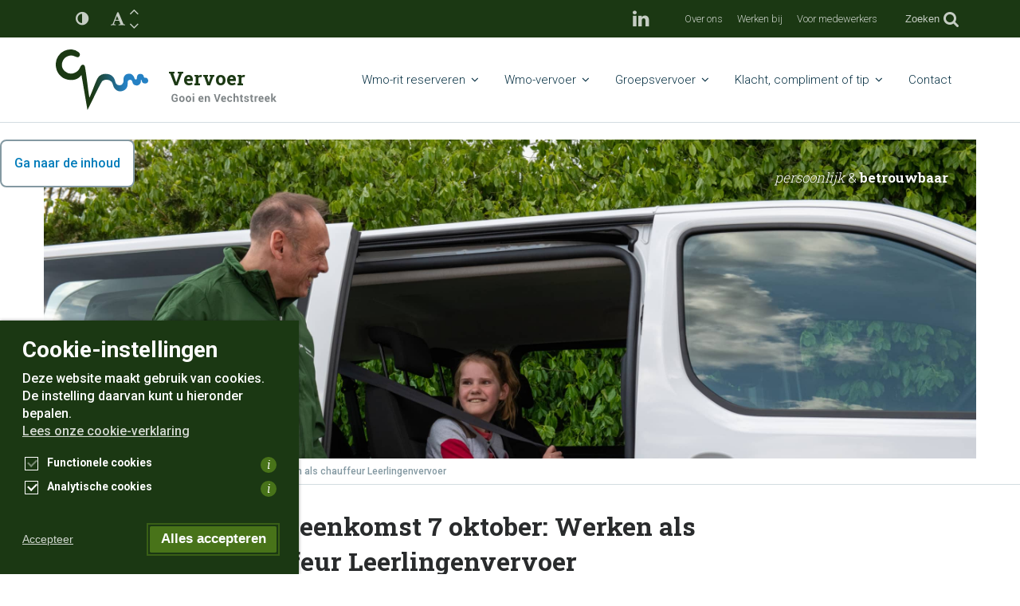

--- FILE ---
content_type: text/html; charset=UTF-8
request_url: https://www.vervoergv.nl/nieuws/infobijeenkomst-7-oktober-werken-als-chauffeur-leerlingenvervoer/?bron=4
body_size: 15715
content:

<!doctype html>
<html lang="nl-NL">
  <head>
  <meta charset="utf-8">
  <meta http-equiv="x-ua-compatible" content="ie=edge">
  <meta name="viewport" content="width=device-width, initial-scale=1">
  <title>Infobijeenkomst 7 oktober: Werken als chauffeur Leerlingenvervoer | Vervoer Regio Gooi &amp; Vechtstreek</title>
				<link rel="preload" id="Sixtyseven Primo-public-css" href="https://www.vervoergv.nl/wp-content/plugins/67-primo/dist/styles/cookie.css" as="style" onload="this.onload=null;this.rel='stylesheet'">
				<noscript><link rel="stylesheet" id="Sixtyseven Primo-public-css" href="https://www.vervoergv.nl/wp-content/plugins/67-primo/dist/styles/cookie.css"></noscript>
				<style id='primo-cookie-critical-css'>
		.primo-cookie-compliance {
			display: none;
			opacity: 0;
			visibility: hidden;
			transition: opacity 0.3s ease, visibility 0.3s ease;
		}
		.primo-cookie-compliance.toggled {
			display: block;
			opacity: 1;
			visibility: visible;
		}
		#cookies-description {
			content-visibility: auto;
			contain-intrinsic-size: 0 1px;
		}
		</style>
<script>
    function read_cookie(k,r){return(r=RegExp('(^|; )'+encodeURIComponent(k)+'=([^;]*)').exec(document.cookie))?r[2]:null;}
</script>


<!-- Google Tag Manager -->
<script>
var primo_cookie_consent_marketing = read_cookie('primo_cookie_consent_marketing');

if (!window.primo_cookie_consent_analytics) {
  window.primo_cookie_consent_analytics = read_cookie('primo_cookie_consent_analytics');
}

window.dataLayer = window.dataLayer || [];
window.dataLayer.push({
    'cookieconsent_status' : read_cookie('cookieconsent_status'),
    'primo_cookie_consent_marketing' : primo_cookie_consent_marketing,
    'primo_cookie_consent_analytics' : window.primo_cookie_consent_analytics,
});

if( ( read_cookie('cookieconsent_status') == 'allow' && !primo_cookie_consent_marketing ) || primo_cookie_consent_marketing  == 'true') {
  window.dataLayer.push({
    'event' : 'cookie_consent_given'
  });
}

if( ( read_cookie('cookieconsent_status') == 'allow' && !window.primo_cookie_consent_analytics ) || window.primo_cookie_consent_analytics  == 'true') {
  window.dataLayer.push({
    'event' : 'cookie_consent_analytics'
  });
}

(function(w,d,s,l,i){w[l]=w[l]||[];w[l].push({'gtm.start':
new Date().getTime(),event:'gtm.js'});var f=d.getElementsByTagName(s)[0],
j=d.createElement(s),dl=l!='dataLayer'?'&l='+l:'';j.async=true;j.src=
'https://www.googletagmanager.com/gtm.js?id='+i+dl;f.parentNode.insertBefore(j,f);
})(window,document,'script','dataLayer','GTM-57RQ7CF');

</script>
<!-- End Google Tag Manager -->

<!-- The SEO Framework: door Sybre Waaijer -->
<meta name="robots" content="noindex" />
<meta name="description" content="Donderdag 7 oktober informatiebijeenkomst voor werkzoekenden over werken als chauffeur Leerlingenvervoer." />
<meta property="og:type" content="article" />
<meta property="og:locale" content="nl_NL" />
<meta property="og:site_name" content="Vervoer Regio Gooi &amp; Vechtstreek" />
<meta property="og:title" content="Infobijeenkomst 7 oktober: Werken als chauffeur Leerlingenvervoer | Vervoer Regio Gooi &amp; Vechtstreek" />
<meta property="og:description" content="Donderdag 7 oktober informatiebijeenkomst voor werkzoekenden over werken als chauffeur Leerlingenvervoer." />
<meta property="og:url" content="https://www.vervoergv.nl/nieuws/infobijeenkomst-7-oktober-werken-als-chauffeur-leerlingenvervoer/" />
<meta property="og:image" content="https://www.vervoergv.nl/wp-content/uploads/sites/17/2021/09/regiogooienvechtstreekvervoer-19-scaled.jpg" />
<meta property="og:image:width" content="2560" />
<meta property="og:image:height" content="1707" />
<meta property="article:published_time" content="2021-09-23T09:25:19+00:00" />
<meta property="article:modified_time" content="2021-09-23T09:25:19+00:00" />
<meta name="twitter:card" content="summary_large_image" />
<meta name="twitter:title" content="Infobijeenkomst 7 oktober: Werken als chauffeur Leerlingenvervoer | Vervoer Regio Gooi &amp; Vechtstreek" />
<meta name="twitter:description" content="Donderdag 7 oktober informatiebijeenkomst voor werkzoekenden over werken als chauffeur Leerlingenvervoer." />
<meta name="twitter:image" content="https://www.vervoergv.nl/wp-content/uploads/sites/17/2021/09/regiogooienvechtstreekvervoer-19-scaled.jpg" />
<script type="application/ld+json">{"@context":"https://schema.org","@graph":[{"@type":"WebSite","@id":"https://www.vervoergv.nl/#/schema/WebSite","url":"https://www.vervoergv.nl/","name":"Vervoer Regio Gooi & Vechtstreek","inLanguage":"nl-NL","potentialAction":{"@type":"SearchAction","target":{"@type":"EntryPoint","urlTemplate":"https://www.vervoergv.nl/search/{search_term_string}/"},"query-input":"required name=search_term_string"},"publisher":{"@type":"Organization","@id":"https://www.vervoergv.nl/#/schema/Organization","name":"Vervoer Regio Gooi & Vechtstreek","url":"https://www.vervoergv.nl/","logo":{"@type":"ImageObject","url":"https://www.vervoergv.nl/wp-content/uploads/sites/17/2019/02/favicon-regio.png","contentUrl":"https://www.vervoergv.nl/wp-content/uploads/sites/17/2019/02/favicon-regio.png","width":128,"height":128}}},{"@type":"WebPage","@id":"https://www.vervoergv.nl/nieuws/infobijeenkomst-7-oktober-werken-als-chauffeur-leerlingenvervoer/","url":"https://www.vervoergv.nl/nieuws/infobijeenkomst-7-oktober-werken-als-chauffeur-leerlingenvervoer/","name":"Infobijeenkomst 7 oktober: Werken als chauffeur Leerlingenvervoer | Vervoer Regio Gooi & Vechtstreek","description":"Donderdag 7 oktober informatiebijeenkomst voor werkzoekenden over werken als chauffeur Leerlingenvervoer.","inLanguage":"nl-NL","isPartOf":{"@id":"https://www.vervoergv.nl/#/schema/WebSite"},"breadcrumb":{"@type":"BreadcrumbList","@id":"https://www.vervoergv.nl/#/schema/BreadcrumbList","itemListElement":[{"@type":"ListItem","position":1,"item":"https://www.vervoergv.nl/","name":"Vervoer Regio Gooi & Vechtstreek"},{"@type":"ListItem","position":2,"item":"https://www.vervoergv.nl/nieuws/","name":"Archieven: Nieuws"},{"@type":"ListItem","position":3,"name":"Infobijeenkomst 7 oktober: Werken als chauffeur Leerlingenvervoer"}]},"potentialAction":{"@type":"ReadAction","target":"https://www.vervoergv.nl/nieuws/infobijeenkomst-7-oktober-werken-als-chauffeur-leerlingenvervoer/"},"datePublished":"2021-09-23T09:25:19+00:00","dateModified":"2021-09-23T09:25:19+00:00"}]}</script>
<!-- / The SEO Framework: door Sybre Waaijer | 12.76ms meta | 2.44ms boot -->

<link rel='dns-prefetch' href='//fonts.googleapis.com' />
<link rel="alternate" title="oEmbed (JSON)" type="application/json+oembed" href="https://www.vervoergv.nl/wp-json/oembed/1.0/embed?url=https%3A%2F%2Fwww.vervoergv.nl%2Fnieuws%2Finfobijeenkomst-7-oktober-werken-als-chauffeur-leerlingenvervoer%2F" />
<link rel="alternate" title="oEmbed (XML)" type="text/xml+oembed" href="https://www.vervoergv.nl/wp-json/oembed/1.0/embed?url=https%3A%2F%2Fwww.vervoergv.nl%2Fnieuws%2Finfobijeenkomst-7-oktober-werken-als-chauffeur-leerlingenvervoer%2F&#038;format=xml" />
<style id='wp-img-auto-sizes-contain-inline-css' type='text/css'>
img:is([sizes=auto i],[sizes^="auto," i]){contain-intrinsic-size:3000px 1500px}
/*# sourceURL=wp-img-auto-sizes-contain-inline-css */
</style>
<link rel='stylesheet' id='simple_tooltips_style-css' href='https://www.vervoergv.nl/wp-content/plugins/simple-tooltips/zebra_tooltips.css?ver=-primo-buster-1673939858' type='text/css' media='all' />
<style id='wp-emoji-styles-inline-css' type='text/css'>

	img.wp-smiley, img.emoji {
		display: inline !important;
		border: none !important;
		box-shadow: none !important;
		height: 1em !important;
		width: 1em !important;
		margin: 0 0.07em !important;
		vertical-align: -0.1em !important;
		background: none !important;
		padding: 0 !important;
	}
/*# sourceURL=wp-emoji-styles-inline-css */
</style>
<style id='classic-theme-styles-inline-css' type='text/css'>
/*! This file is auto-generated */
.wp-block-button__link{color:#fff;background-color:#32373c;border-radius:9999px;box-shadow:none;text-decoration:none;padding:calc(.667em + 2px) calc(1.333em + 2px);font-size:1.125em}.wp-block-file__button{background:#32373c;color:#fff;text-decoration:none}
/*# sourceURL=/wp-includes/css/classic-themes.min.css */
</style>
<link rel='stylesheet' id='wp-components-css' href='https://www.vervoergv.nl/wp-includes/css/dist/components/style.min.css?ver=a5e27df25423073f63adc7b0c2deeddd' type='text/css' media='all' />
<link rel='stylesheet' id='wp-preferences-css' href='https://www.vervoergv.nl/wp-includes/css/dist/preferences/style.min.css?ver=a5e27df25423073f63adc7b0c2deeddd' type='text/css' media='all' />
<link rel='stylesheet' id='wp-block-editor-css' href='https://www.vervoergv.nl/wp-includes/css/dist/block-editor/style.min.css?ver=a5e27df25423073f63adc7b0c2deeddd' type='text/css' media='all' />
<link rel='stylesheet' id='popup-maker-block-library-style-css' href='https://www.vervoergv.nl/wp-content/plugins/popup-maker/dist/packages/block-library-style.css?ver=dbea705cfafe089d65f1-primo-buster-1761290598' type='text/css' media='all' />
<link rel='stylesheet' id='tablepress-default-css' href='https://www.vervoergv.nl/wp-content/plugins/tablepress/css/build/default.css?ver=3.2.6-primo-buster-1765960071' type='text/css' media='all' />
<link rel='stylesheet' id='js_composer_front-css' href='https://www.vervoergv.nl/wp-content/plugins/js_composer/assets/css/js_composer.min.css?ver=8.7.2-primo-buster-1761724658' type='text/css' media='all' />
<link rel='stylesheet' id='google-fonts-primary-css' href='https://fonts.googleapis.com/css?family=Roboto+Slab%3A300%2C500%2C700&#038;ver=a5e27df25423073f63adc7b0c2deeddd' type='text/css' media='all' />
<link rel='stylesheet' id='google-fonts-secondary-css' href='https://fonts.googleapis.com/css?family=Roboto%3A300%2C500%2C700&#038;ver=a5e27df25423073f63adc7b0c2deeddd' type='text/css' media='all' />
<link rel='stylesheet' id='sage/css-css' href='https://www.vervoergv.nl/wp-content/themes/regiogv/dist/styles/main.css?v=06042020&#038;ver=0.2.334-primo-buster-1762263940' type='text/css' media='all' />
<link rel='stylesheet' id='sage/theming-css' href='https://www.vervoergv.nl/wp-admin/admin-ajax.php?action=theming_css&#038;ver=0.2.334' type='text/css' media='all' />
<script type="text/javascript" src="https://www.vervoergv.nl/wp-includes/js/jquery/jquery.min.js?ver=3.7.1" id="jquery-core-js"></script>
<script type="text/javascript" src="https://www.vervoergv.nl/wp-includes/js/jquery/jquery-migrate.min.js?ver=3.4.1" id="jquery-migrate-js"></script>
<script></script><link rel="https://api.w.org/" href="https://www.vervoergv.nl/wp-json/" /><link rel="EditURI" type="application/rsd+xml" title="RSD" href="https://www.vervoergv.nl/xmlrpc.php?rsd" />
  <script>
    document.getElementById('sage/contrast-css').disabled = true;
  </script>
  <meta name="generator" content="Powered by Slider Revolution 6.7.38 - responsive, Mobile-Friendly Slider Plugin for WordPress with comfortable drag and drop interface." />
<link rel="icon" href="https://www.vervoergv.nl/wp-content/uploads/sites/17/2019/02/favicon-regio.png" sizes="32x32" />
<link rel="icon" href="https://www.vervoergv.nl/wp-content/uploads/sites/17/2019/02/favicon-regio.png" sizes="192x192" />
<link rel="apple-touch-icon" href="https://www.vervoergv.nl/wp-content/uploads/sites/17/2019/02/favicon-regio.png" />
<meta name="msapplication-TileImage" content="https://www.vervoergv.nl/wp-content/uploads/sites/17/2019/02/favicon-regio.png" />
<script>function setREVStartSize(e){
			//window.requestAnimationFrame(function() {
				window.RSIW = window.RSIW===undefined ? window.innerWidth : window.RSIW;
				window.RSIH = window.RSIH===undefined ? window.innerHeight : window.RSIH;
				try {
					var pw = document.getElementById(e.c).parentNode.offsetWidth,
						newh;
					pw = pw===0 || isNaN(pw) || (e.l=="fullwidth" || e.layout=="fullwidth") ? window.RSIW : pw;
					e.tabw = e.tabw===undefined ? 0 : parseInt(e.tabw);
					e.thumbw = e.thumbw===undefined ? 0 : parseInt(e.thumbw);
					e.tabh = e.tabh===undefined ? 0 : parseInt(e.tabh);
					e.thumbh = e.thumbh===undefined ? 0 : parseInt(e.thumbh);
					e.tabhide = e.tabhide===undefined ? 0 : parseInt(e.tabhide);
					e.thumbhide = e.thumbhide===undefined ? 0 : parseInt(e.thumbhide);
					e.mh = e.mh===undefined || e.mh=="" || e.mh==="auto" ? 0 : parseInt(e.mh,0);
					if(e.layout==="fullscreen" || e.l==="fullscreen")
						newh = Math.max(e.mh,window.RSIH);
					else{
						e.gw = Array.isArray(e.gw) ? e.gw : [e.gw];
						for (var i in e.rl) if (e.gw[i]===undefined || e.gw[i]===0) e.gw[i] = e.gw[i-1];
						e.gh = e.el===undefined || e.el==="" || (Array.isArray(e.el) && e.el.length==0)? e.gh : e.el;
						e.gh = Array.isArray(e.gh) ? e.gh : [e.gh];
						for (var i in e.rl) if (e.gh[i]===undefined || e.gh[i]===0) e.gh[i] = e.gh[i-1];
											
						var nl = new Array(e.rl.length),
							ix = 0,
							sl;
						e.tabw = e.tabhide>=pw ? 0 : e.tabw;
						e.thumbw = e.thumbhide>=pw ? 0 : e.thumbw;
						e.tabh = e.tabhide>=pw ? 0 : e.tabh;
						e.thumbh = e.thumbhide>=pw ? 0 : e.thumbh;
						for (var i in e.rl) nl[i] = e.rl[i]<window.RSIW ? 0 : e.rl[i];
						sl = nl[0];
						for (var i in nl) if (sl>nl[i] && nl[i]>0) { sl = nl[i]; ix=i;}
						var m = pw>(e.gw[ix]+e.tabw+e.thumbw) ? 1 : (pw-(e.tabw+e.thumbw)) / (e.gw[ix]);
						newh =  (e.gh[ix] * m) + (e.tabh + e.thumbh);
					}
					var el = document.getElementById(e.c);
					if (el!==null && el) el.style.height = newh+"px";
					el = document.getElementById(e.c+"_wrapper");
					if (el!==null && el) {
						el.style.height = newh+"px";
						el.style.display = "block";
					}
				} catch(e){
					console.log("Failure at Presize of Slider:" + e)
				}
			//});
		  };</script>
<noscript><style> .wpb_animate_when_almost_visible { opacity: 1; }</style></noscript><style id='global-styles-inline-css' type='text/css'>
:root{--wp--preset--aspect-ratio--square: 1;--wp--preset--aspect-ratio--4-3: 4/3;--wp--preset--aspect-ratio--3-4: 3/4;--wp--preset--aspect-ratio--3-2: 3/2;--wp--preset--aspect-ratio--2-3: 2/3;--wp--preset--aspect-ratio--16-9: 16/9;--wp--preset--aspect-ratio--9-16: 9/16;--wp--preset--color--black: #000000;--wp--preset--color--cyan-bluish-gray: #abb8c3;--wp--preset--color--white: #ffffff;--wp--preset--color--pale-pink: #f78da7;--wp--preset--color--vivid-red: #cf2e2e;--wp--preset--color--luminous-vivid-orange: #ff6900;--wp--preset--color--luminous-vivid-amber: #fcb900;--wp--preset--color--light-green-cyan: #7bdcb5;--wp--preset--color--vivid-green-cyan: #00d084;--wp--preset--color--pale-cyan-blue: #8ed1fc;--wp--preset--color--vivid-cyan-blue: #0693e3;--wp--preset--color--vivid-purple: #9b51e0;--wp--preset--gradient--vivid-cyan-blue-to-vivid-purple: linear-gradient(135deg,rgb(6,147,227) 0%,rgb(155,81,224) 100%);--wp--preset--gradient--light-green-cyan-to-vivid-green-cyan: linear-gradient(135deg,rgb(122,220,180) 0%,rgb(0,208,130) 100%);--wp--preset--gradient--luminous-vivid-amber-to-luminous-vivid-orange: linear-gradient(135deg,rgb(252,185,0) 0%,rgb(255,105,0) 100%);--wp--preset--gradient--luminous-vivid-orange-to-vivid-red: linear-gradient(135deg,rgb(255,105,0) 0%,rgb(207,46,46) 100%);--wp--preset--gradient--very-light-gray-to-cyan-bluish-gray: linear-gradient(135deg,rgb(238,238,238) 0%,rgb(169,184,195) 100%);--wp--preset--gradient--cool-to-warm-spectrum: linear-gradient(135deg,rgb(74,234,220) 0%,rgb(151,120,209) 20%,rgb(207,42,186) 40%,rgb(238,44,130) 60%,rgb(251,105,98) 80%,rgb(254,248,76) 100%);--wp--preset--gradient--blush-light-purple: linear-gradient(135deg,rgb(255,206,236) 0%,rgb(152,150,240) 100%);--wp--preset--gradient--blush-bordeaux: linear-gradient(135deg,rgb(254,205,165) 0%,rgb(254,45,45) 50%,rgb(107,0,62) 100%);--wp--preset--gradient--luminous-dusk: linear-gradient(135deg,rgb(255,203,112) 0%,rgb(199,81,192) 50%,rgb(65,88,208) 100%);--wp--preset--gradient--pale-ocean: linear-gradient(135deg,rgb(255,245,203) 0%,rgb(182,227,212) 50%,rgb(51,167,181) 100%);--wp--preset--gradient--electric-grass: linear-gradient(135deg,rgb(202,248,128) 0%,rgb(113,206,126) 100%);--wp--preset--gradient--midnight: linear-gradient(135deg,rgb(2,3,129) 0%,rgb(40,116,252) 100%);--wp--preset--font-size--small: 13px;--wp--preset--font-size--medium: 20px;--wp--preset--font-size--large: 36px;--wp--preset--font-size--x-large: 42px;--wp--preset--spacing--20: 0.44rem;--wp--preset--spacing--30: 0.67rem;--wp--preset--spacing--40: 1rem;--wp--preset--spacing--50: 1.5rem;--wp--preset--spacing--60: 2.25rem;--wp--preset--spacing--70: 3.38rem;--wp--preset--spacing--80: 5.06rem;--wp--preset--shadow--natural: 6px 6px 9px rgba(0, 0, 0, 0.2);--wp--preset--shadow--deep: 12px 12px 50px rgba(0, 0, 0, 0.4);--wp--preset--shadow--sharp: 6px 6px 0px rgba(0, 0, 0, 0.2);--wp--preset--shadow--outlined: 6px 6px 0px -3px rgb(255, 255, 255), 6px 6px rgb(0, 0, 0);--wp--preset--shadow--crisp: 6px 6px 0px rgb(0, 0, 0);}:where(.is-layout-flex){gap: 0.5em;}:where(.is-layout-grid){gap: 0.5em;}body .is-layout-flex{display: flex;}.is-layout-flex{flex-wrap: wrap;align-items: center;}.is-layout-flex > :is(*, div){margin: 0;}body .is-layout-grid{display: grid;}.is-layout-grid > :is(*, div){margin: 0;}:where(.wp-block-columns.is-layout-flex){gap: 2em;}:where(.wp-block-columns.is-layout-grid){gap: 2em;}:where(.wp-block-post-template.is-layout-flex){gap: 1.25em;}:where(.wp-block-post-template.is-layout-grid){gap: 1.25em;}.has-black-color{color: var(--wp--preset--color--black) !important;}.has-cyan-bluish-gray-color{color: var(--wp--preset--color--cyan-bluish-gray) !important;}.has-white-color{color: var(--wp--preset--color--white) !important;}.has-pale-pink-color{color: var(--wp--preset--color--pale-pink) !important;}.has-vivid-red-color{color: var(--wp--preset--color--vivid-red) !important;}.has-luminous-vivid-orange-color{color: var(--wp--preset--color--luminous-vivid-orange) !important;}.has-luminous-vivid-amber-color{color: var(--wp--preset--color--luminous-vivid-amber) !important;}.has-light-green-cyan-color{color: var(--wp--preset--color--light-green-cyan) !important;}.has-vivid-green-cyan-color{color: var(--wp--preset--color--vivid-green-cyan) !important;}.has-pale-cyan-blue-color{color: var(--wp--preset--color--pale-cyan-blue) !important;}.has-vivid-cyan-blue-color{color: var(--wp--preset--color--vivid-cyan-blue) !important;}.has-vivid-purple-color{color: var(--wp--preset--color--vivid-purple) !important;}.has-black-background-color{background-color: var(--wp--preset--color--black) !important;}.has-cyan-bluish-gray-background-color{background-color: var(--wp--preset--color--cyan-bluish-gray) !important;}.has-white-background-color{background-color: var(--wp--preset--color--white) !important;}.has-pale-pink-background-color{background-color: var(--wp--preset--color--pale-pink) !important;}.has-vivid-red-background-color{background-color: var(--wp--preset--color--vivid-red) !important;}.has-luminous-vivid-orange-background-color{background-color: var(--wp--preset--color--luminous-vivid-orange) !important;}.has-luminous-vivid-amber-background-color{background-color: var(--wp--preset--color--luminous-vivid-amber) !important;}.has-light-green-cyan-background-color{background-color: var(--wp--preset--color--light-green-cyan) !important;}.has-vivid-green-cyan-background-color{background-color: var(--wp--preset--color--vivid-green-cyan) !important;}.has-pale-cyan-blue-background-color{background-color: var(--wp--preset--color--pale-cyan-blue) !important;}.has-vivid-cyan-blue-background-color{background-color: var(--wp--preset--color--vivid-cyan-blue) !important;}.has-vivid-purple-background-color{background-color: var(--wp--preset--color--vivid-purple) !important;}.has-black-border-color{border-color: var(--wp--preset--color--black) !important;}.has-cyan-bluish-gray-border-color{border-color: var(--wp--preset--color--cyan-bluish-gray) !important;}.has-white-border-color{border-color: var(--wp--preset--color--white) !important;}.has-pale-pink-border-color{border-color: var(--wp--preset--color--pale-pink) !important;}.has-vivid-red-border-color{border-color: var(--wp--preset--color--vivid-red) !important;}.has-luminous-vivid-orange-border-color{border-color: var(--wp--preset--color--luminous-vivid-orange) !important;}.has-luminous-vivid-amber-border-color{border-color: var(--wp--preset--color--luminous-vivid-amber) !important;}.has-light-green-cyan-border-color{border-color: var(--wp--preset--color--light-green-cyan) !important;}.has-vivid-green-cyan-border-color{border-color: var(--wp--preset--color--vivid-green-cyan) !important;}.has-pale-cyan-blue-border-color{border-color: var(--wp--preset--color--pale-cyan-blue) !important;}.has-vivid-cyan-blue-border-color{border-color: var(--wp--preset--color--vivid-cyan-blue) !important;}.has-vivid-purple-border-color{border-color: var(--wp--preset--color--vivid-purple) !important;}.has-vivid-cyan-blue-to-vivid-purple-gradient-background{background: var(--wp--preset--gradient--vivid-cyan-blue-to-vivid-purple) !important;}.has-light-green-cyan-to-vivid-green-cyan-gradient-background{background: var(--wp--preset--gradient--light-green-cyan-to-vivid-green-cyan) !important;}.has-luminous-vivid-amber-to-luminous-vivid-orange-gradient-background{background: var(--wp--preset--gradient--luminous-vivid-amber-to-luminous-vivid-orange) !important;}.has-luminous-vivid-orange-to-vivid-red-gradient-background{background: var(--wp--preset--gradient--luminous-vivid-orange-to-vivid-red) !important;}.has-very-light-gray-to-cyan-bluish-gray-gradient-background{background: var(--wp--preset--gradient--very-light-gray-to-cyan-bluish-gray) !important;}.has-cool-to-warm-spectrum-gradient-background{background: var(--wp--preset--gradient--cool-to-warm-spectrum) !important;}.has-blush-light-purple-gradient-background{background: var(--wp--preset--gradient--blush-light-purple) !important;}.has-blush-bordeaux-gradient-background{background: var(--wp--preset--gradient--blush-bordeaux) !important;}.has-luminous-dusk-gradient-background{background: var(--wp--preset--gradient--luminous-dusk) !important;}.has-pale-ocean-gradient-background{background: var(--wp--preset--gradient--pale-ocean) !important;}.has-electric-grass-gradient-background{background: var(--wp--preset--gradient--electric-grass) !important;}.has-midnight-gradient-background{background: var(--wp--preset--gradient--midnight) !important;}.has-small-font-size{font-size: var(--wp--preset--font-size--small) !important;}.has-medium-font-size{font-size: var(--wp--preset--font-size--medium) !important;}.has-large-font-size{font-size: var(--wp--preset--font-size--large) !important;}.has-x-large-font-size{font-size: var(--wp--preset--font-size--x-large) !important;}
/*# sourceURL=global-styles-inline-css */
</style>
<link rel='stylesheet' id='rs-plugin-settings-css' href='//www.vervoergv.nl/wp-content/plugins/revslider/sr6/assets/css/rs6.css?ver=6.7.38' type='text/css' media='all' />
<style id='rs-plugin-settings-inline-css' type='text/css'>
#rs-demo-id {}
/*# sourceURL=rs-plugin-settings-inline-css */
</style>
</head>
  <body class="wp-singular news-template-default single single-news postid-1099 wp-theme-regiogv infobijeenkomst-7-oktober-werken-als-chauffeur-leerlingenvervoer new-featured-image site-17 wpb-js-composer js-comp-ver-8.7.2 vc_responsive">
    <!--[if IE]>
    <div class="alert alert-warning">
      Je gebruikt een <strong>verouderde</strong> browser. <a href="http://browsehappy.com/" data-wpel-link="external" target="_blank" rel="nofollow external noopener noreferrer">Upgrade je browser</a> om je Internet ervaring te verbeteren.    </div>
    <![endif]-->
    <a href="#main" class="skip-link">
      Ga naar de inhoud    </a>
    
<header class="banner">
      <div class="meta">
      <div class="container">

        <nav class="nav-meta-wrap">
                      <div class="hidden-md-down usability-tools">
              
<ul class="usability-tools list-unstyled">
                <li>
            <div id="__ba_panel"></div>
        </li>
        <li>
        <button class="btn btn-unstyled" data-usability-tool="toggle-contrast" aria-label="Schakel contrastmodus in">
            <i class="fa fa-adjust"></i>
        </button>
    </li>
    <li>
        <div data-usability-tool="change-font-size">
            <button class="btn btn-unstyled" data-fs-multiplier="0" aria-label="Lettergrootte herstellen"><i class="fa fa-font"></i></button>
            <button class="btn-unstyled" data-fs-multiplier="1" aria-label="Vergroot lettertype"><i class="fa fa-angle-up"></i></button>
            <button class="btn-unstyled" data-fs-multiplier="-1" aria-label="Verklein lettertype"><i class="fa fa-angle-down"></i></button>
        </div>
    </li>
    </ul>

            </div>
          
          
<div class="social-links">

                        <a href="https://www.linkedin.com/company/vervoer-gooi-en-vechtstreek-bv/?viewAsMember=true" target="_blank" aria-label="Ga naar onze LinkedIn pagina" data-wpel-link="external" rel="nofollow external noopener noreferrer">
        <i class="fa fa-linkedin"></i>
      </a>
                        
</div>
                      <div class=" meta_navigation-container"><ul id="menu-topmenu" class="nav nav-meta meta_navigation"><li id="menu-item-2106" class="menu-item menu-item-type-post_type menu-item-object-page menu-item-2106"><a href="https://www.vervoergv.nl/over-ons/" data-wpel-link="internal">Over ons</a></li>
<li id="menu-item-2925" class="menu-item menu-item-type-post_type menu-item-object-page menu-item-2925"><a href="https://www.vervoergv.nl/werken-bij/" data-wpel-link="internal">Werken bij</a></li>
<li id="menu-item-646" class="menu-item menu-item-type-custom menu-item-object-custom menu-item-has-children menu-item-646 menu-item-tab"><a aria-expanded="false" role="button">Voor medewerkers</a>
<ul class="sub-menu depth-0">
	<li id="menu-item-2557" class="menu-item menu-item-type-custom menu-item-object-custom menu-item-2557"><a target="_blank" href="https://vervoergv.customer.wintax.nl/driver/user.wts" data-wpel-link="external" rel="nofollow external noopener noreferrer">Chauffeursportaal</a></li>
	<li id="menu-item-2558" class="menu-item menu-item-type-custom menu-item-object-custom menu-item-2558"><a target="_blank" href="https://vervoergv.checks.nl/" data-wpel-link="external" rel="nofollow external noopener noreferrer">Rooster</a></li>
	<li id="menu-item-2559" class="menu-item menu-item-type-custom menu-item-object-custom menu-item-2559"><a target="_blank" href="https://werknemer.loket.nl/#/login?returnUrl=%2Fstart" data-wpel-link="external" rel="nofollow external noopener noreferrer">Werknemerloket</a></li>
	<li id="menu-item-2560" class="menu-item menu-item-type-custom menu-item-object-custom menu-item-2560"><a target="_blank" href="https://vervoergvbedrijfsschool.nl/?pid=79076" data-wpel-link="external" rel="nofollow external noopener noreferrer">Bedrijfsschool</a></li>
</ul>
</li>
</ul></div>          
          <div class="hidden-md-down d-flex align-items-center">
            <div class="search-form-wrap">
  <form role="search" method="get" class="search-form" action="https://www.vervoergv.nl/">
    <button class="btn-unstyled search-trigger" aria-label="Zoeken">
      <i class="fa fa-search"></i>
    </button>
    <button class="btn-unstyled search-close" type="button" aria-label="Annuleer zoekopdracht">
      <i class="fa fa-close"></i>
    </button>
    <input
      type="search"
      class="search-field"
      value=""
      name="s"
      placeholder="Doorzoek de website..."
      aria-label="Doorzoek de website...">
  </form>

  <button class="btn-unstyled search-trigger">
    <span>Zoeken</span>
    <i class="fa fa-search"></i>
  </button>
</div>          </div>

          
          
          <div class="language-selector-header">
            
          </div>
        </nav>

      </div>
    </div>
  
  <div class="primary">
    <div class="container">

      <nav class="nav-primary-wrap">
        <a class="brand " href="https://www.vervoergv.nl/">
                      <figure class="logo img-fluid">
              <?xml version="1.0" encoding="UTF-8"?> <svg xmlns="http://www.w3.org/2000/svg" xmlns:xlink="http://www.w3.org/1999/xlink" viewBox="0 0 179.83 49.29"><defs><style>.cls-1{fill:#7f8587;}.cls-2{fill-rule:evenodd;fill:url(#Naamloos_verloop_4);}.cls-3{font-size:15.74px;fill:#1b3813;font-family:RobotoSlab-Bold, Roboto Slab;font-weight:700;}</style><linearGradient id="Naamloos_verloop_4" x1="1.26" y1="24.64" x2="75.66" y2="24.64" gradientUnits="userSpaceOnUse"><stop offset="0.38" stop-color="#1b3813"></stop><stop offset="0.75" stop-color="#2581c4"></stop></linearGradient></defs><title>Middel 1</title><g id="Laag_2" data-name="Laag 2"><g id="Veilig_Thuis" data-name="Veilig Thuis"><path class="cls-1" d="M99.37,41.78a2.47,2.47,0,0,1-.89.68,3.57,3.57,0,0,1-1.53.29,2.62,2.62,0,0,1-1.9-.73,2.57,2.57,0,0,1-.74-1.9V38.79A2.59,2.59,0,0,1,95,36.9a2.46,2.46,0,0,1,1.84-.73,2.64,2.64,0,0,1,1.8.55,1.87,1.87,0,0,1,.6,1.49v0H98.05a1.07,1.07,0,0,0-.29-.79,1.2,1.2,0,0,0-.86-.28,1.16,1.16,0,0,0-1,.45,1.82,1.82,0,0,0-.36,1.17v1.34A1.82,1.82,0,0,0,96,41.31a1.23,1.23,0,0,0,1,.45,2.34,2.34,0,0,0,.72-.09,1.05,1.05,0,0,0,.41-.23V40.2H96.85v-.89h2.52Z"></path><path class="cls-1" d="M100.48,40.23a2.56,2.56,0,0,1,.6-1.74,2.06,2.06,0,0,1,1.64-.68,2.1,2.1,0,0,1,1.65.68,2.52,2.52,0,0,1,.6,1.74v.1a2.52,2.52,0,0,1-.6,1.74,2.06,2.06,0,0,1-1.64.68,2.08,2.08,0,0,1-1.65-.68,2.52,2.52,0,0,1-.6-1.74Zm1.28.1a2.08,2.08,0,0,0,.23,1,.79.79,0,0,0,.74.39.77.77,0,0,0,.72-.39,2,2,0,0,0,.23-1v-.1a2,2,0,0,0-.23-1,.79.79,0,0,0-.73-.4.8.8,0,0,0-.73.4,2.12,2.12,0,0,0-.23,1Z"></path><path class="cls-1" d="M105.85,40.23a2.6,2.6,0,0,1,.59-1.74,2.33,2.33,0,0,1,3.29,0,2.52,2.52,0,0,1,.6,1.74v.1a2.56,2.56,0,0,1-.59,1.74,2.34,2.34,0,0,1-3.3,0,2.56,2.56,0,0,1-.59-1.74Zm1.28.1a2.09,2.09,0,0,0,.22,1,.89.89,0,0,0,1.47,0,2.11,2.11,0,0,0,.23-1v-.1a2.09,2.09,0,0,0-.23-1,.81.81,0,0,0-.74-.4.78.78,0,0,0-.72.4,2,2,0,0,0-.23,1Z"></path><path class="cls-1" d="M112.74,36.77h-1.28v-1h1.28Zm0,5.88h-1.28V37.9h1.28Z"></path><path class="cls-1" d="M118.45,42.75a2.13,2.13,0,0,1-1.66-.66,2.37,2.37,0,0,1-.6-1.68v-.17a2.64,2.64,0,0,1,.58-1.75,2,2,0,0,1,1.6-.68,1.84,1.84,0,0,1,1.46.59,2.28,2.28,0,0,1,.52,1.58v.66h-2.84v0a1.27,1.27,0,0,0,.3.79,1,1,0,0,0,.79.3,2.6,2.6,0,0,0,.73-.09,2.66,2.66,0,0,0,.62-.26l.35.79a2.7,2.7,0,0,1-.78.39A3.57,3.57,0,0,1,118.45,42.75Zm-.08-4a.72.72,0,0,0-.6.27,1.33,1.33,0,0,0-.25.7v0h1.56V39.7a1.15,1.15,0,0,0-.17-.66A.63.63,0,0,0,118.37,38.8Z"></path><path class="cls-1" d="M122.62,37.9l.06.68a1.72,1.72,0,0,1,.58-.56,1.47,1.47,0,0,1,.78-.21,1.41,1.41,0,0,1,1.12.47,2.18,2.18,0,0,1,.41,1.46v2.91h-1.29v-2.9a1.17,1.17,0,0,0-.18-.73.64.64,0,0,0-.53-.21,1.12,1.12,0,0,0-.5.11.88.88,0,0,0-.36.3v3.43h-1.28V37.9Z"></path><path class="cls-1" d="M131.4,40.92l.08.35h0l.08-.34L133,36.26h1.35l-2.17,6.39h-1.32l-2.17-6.39H130Z"></path><path class="cls-1" d="M136.86,42.75a2.13,2.13,0,0,1-1.66-.66,2.36,2.36,0,0,1-.59-1.68v-.17a2.59,2.59,0,0,1,.58-1.75,2,2,0,0,1,1.59-.68,1.85,1.85,0,0,1,1.47.59,2.33,2.33,0,0,1,.51,1.58v.66h-2.83l0,0a1.27,1.27,0,0,0,.3.79,1,1,0,0,0,.79.3,2.55,2.55,0,0,0,.73-.09,2.49,2.49,0,0,0,.62-.26l.35.79a2.63,2.63,0,0,1-.77.39A3.64,3.64,0,0,1,136.86,42.75Zm-.08-4a.72.72,0,0,0-.6.27,1.42,1.42,0,0,0-.25.7v0h1.56V39.7a1.08,1.08,0,0,0-.17-.66A.63.63,0,0,0,136.78,38.8Z"></path><path class="cls-1" d="M141.83,41.76a.69.69,0,0,0,.53-.2.72.72,0,0,0,.19-.53h1.17v0a1.5,1.5,0,0,1-.53,1.2,2,2,0,0,1-1.37.49,2,2,0,0,1-1.63-.68,2.52,2.52,0,0,1-.58-1.72v-.13a2.61,2.61,0,0,1,.57-1.73,2,2,0,0,1,1.63-.68,2,2,0,0,1,1.4.51,1.68,1.68,0,0,1,.51,1.31v0h-1.17a.93.93,0,0,0-.19-.61.64.64,0,0,0-.54-.25.75.75,0,0,0-.71.4,2.15,2.15,0,0,0-.21,1v.13a2.15,2.15,0,0,0,.21,1A.75.75,0,0,0,141.83,41.76Z"></path><path class="cls-1" d="M146.07,38.5a1.64,1.64,0,0,1,.55-.5,1.56,1.56,0,0,1,1.89.31,2.32,2.32,0,0,1,.42,1.52v2.82h-1.28V39.83a1.33,1.33,0,0,0-.18-.79.65.65,0,0,0-.53-.23,1.21,1.21,0,0,0-.52.1.85.85,0,0,0-.35.27v3.47h-1.28V35.8h1.28Z"></path><path class="cls-1" d="M151.7,36.74V37.9h.8v.9h-.8v2.42a.55.55,0,0,0,.12.4.39.39,0,0,0,.3.12l.18,0,.17,0,.1.92a1.86,1.86,0,0,1-.37.1,2.46,2.46,0,0,1-.4,0,1.38,1.38,0,0,1-1-.37,1.59,1.59,0,0,1-.36-1.15V38.8h-.69v-.9h.69V36.74Z"></path><path class="cls-1" d="M156.12,41.34a.45.45,0,0,0-.21-.37,2.08,2.08,0,0,0-.75-.26,3,3,0,0,1-1.27-.51,1.08,1.08,0,0,1-.43-.91,1.28,1.28,0,0,1,.52-1,2.06,2.06,0,0,1,1.38-.44,2.25,2.25,0,0,1,1.44.44,1.26,1.26,0,0,1,.52,1.07v0h-1.24a.62.62,0,0,0-.18-.46.87.87,0,0,0-1,0,.48.48,0,0,0-.18.38.44.44,0,0,0,.18.36,2.16,2.16,0,0,0,.76.24,3.05,3.05,0,0,1,1.3.52,1.13,1.13,0,0,1,.43.94,1.24,1.24,0,0,1-.55,1.05,2.38,2.38,0,0,1-1.45.41,2.21,2.21,0,0,1-1.5-.48,1.37,1.37,0,0,1-.52-1.1v0h1.17a.68.68,0,0,0,.25.56,1.06,1.06,0,0,0,.62.17.83.83,0,0,0,.54-.15A.44.44,0,0,0,156.12,41.34Z"></path><path class="cls-1" d="M160.07,36.74V37.9h.8v.9h-.8v2.42a.6.6,0,0,0,.11.4.41.41,0,0,0,.31.12l.17,0,.17,0,.11.92a1.78,1.78,0,0,1-.38.1,2.34,2.34,0,0,1-.39,0,1.37,1.37,0,0,1-1-.37,1.59,1.59,0,0,1-.36-1.15V38.8h-.7v-.9h.7V36.74Z"></path><path class="cls-1" d="M164.42,39H164a.84.84,0,0,0-.47.12.75.75,0,0,0-.28.33v3.21h-1.28V37.9h1.19l.06.71a1.48,1.48,0,0,1,.43-.59,1,1,0,0,1,.61-.21l.18,0,.17,0Z"></path><path class="cls-1" d="M167.41,42.75a2.13,2.13,0,0,1-1.66-.66,2.37,2.37,0,0,1-.6-1.68v-.17a2.64,2.64,0,0,1,.58-1.75,2,2,0,0,1,1.6-.68,1.84,1.84,0,0,1,1.46.59,2.28,2.28,0,0,1,.52,1.58v.66h-2.84v0a1.27,1.27,0,0,0,.3.79,1,1,0,0,0,.79.3,2.6,2.6,0,0,0,.73-.09,2.66,2.66,0,0,0,.62-.26l.35.79a2.7,2.7,0,0,1-.78.39A3.57,3.57,0,0,1,167.41,42.75Zm-.08-4a.72.72,0,0,0-.6.27,1.33,1.33,0,0,0-.25.7v0h1.56V39.7a1.15,1.15,0,0,0-.17-.66A.64.64,0,0,0,167.33,38.8Z"></path><path class="cls-1" d="M172.44,42.75a2.13,2.13,0,0,1-1.66-.66,2.37,2.37,0,0,1-.6-1.68v-.17a2.59,2.59,0,0,1,.58-1.75,2,2,0,0,1,1.59-.68,1.85,1.85,0,0,1,1.47.59,2.33,2.33,0,0,1,.51,1.58v.66H171.5v0a1.27,1.27,0,0,0,.3.79,1,1,0,0,0,.78.3,2.64,2.64,0,0,0,1.36-.35l.34.79a2.63,2.63,0,0,1-.77.39A3.62,3.62,0,0,1,172.44,42.75Zm-.09-4a.71.71,0,0,0-.59.27,1.33,1.33,0,0,0-.25.7v0h1.56V39.7a1.15,1.15,0,0,0-.17-.66A.65.65,0,0,0,172.35,38.8Z"></path><path class="cls-1" d="M177,40.67h-.33v2h-1.28V35.8h1.28v3.89H177l1.13-1.79h1.49l-1.55,2.17,1.76,2.58h-1.48Z"></path><path class="cls-2" d="M21,21.13l4.81,28.16c4-7.73,9.23-19.14,11.72-23.07.78-1,2-1.61,4-1.57A5,5,0,0,1,45.07,26c2.06,1.77.92,4.38,4,6.86,3.33,2.74,8.53.51,9.27-3.09.55-2.69-.44-4.58,1.78-5s2.11,1.73,2.73,2.88A2.49,2.49,0,0,0,64.3,29a4.9,4.9,0,0,0,2.5.24,3.52,3.52,0,0,0,2.35-2.21A4.24,4.24,0,0,0,69.34,25c0-.35.56-.53.76.8.34,2.33,4.43,2.54,5,.51a2.51,2.51,0,0,0-.31-2.39c-1.08-1.81-2.93.12-3.14-2a2.37,2.37,0,0,0-1.33-1.75A3.76,3.76,0,0,0,68.08,20c-2.11.49-1.91,2.69-2.12,4-.08.49-1.16.59-1.54.18s-.61-3.28-3.34-4.25a4.19,4.19,0,0,0-2.37-.1,3.7,3.7,0,0,0-2.59,1.54c-1.71,2.11-.2,4.25-1.53,6.27a2.78,2.78,0,0,1-2.83,1.46c-2.94-.18-2.92-2.1-3.86-4.73-1.54-4.32-7-5.4-10.71-3.84a6.49,6.49,0,0,0-3.33,3.21c-2.1,4.3-4.39,11.22-6.49,15.52-1.31-7.36-2.22-18.12-3.68-25.44a1.69,1.69,0,0,0-2.57-1.14c-2.15,2.12-1.33,4.42-5.88,6.42a7.55,7.55,0,0,1-7.68-1.25,7.2,7.2,0,0,1-2.19-7.64A7.73,7.73,0,0,1,9.9,5.4c3.92-1.4,5.44.56,7.81.93,1.42.22,3.11-2.34.79-4.17A10.05,10.05,0,0,0,13.31.06,12.17,12.17,0,0,0,6.87,1.18,10.78,10.78,0,0,0,2,5.45,12.44,12.44,0,0,0,.22,14.61a12.17,12.17,0,0,0,3.73,7c3.65,3.74,11,4.38,14.89,1.35C20.78,21.41,20.88,20.24,21,21.13Z"></path><text class="cls-3" transform="translate(91.76 28.89)">Vervoer</text></g></g></svg>             </figure>
                            </a>

                  <div class=" primary_navigation-container"><ul id="menu-hoofdnavigatie" class="nav d-lg-flex mobile-wait primary_navigation"><li id="menu-item-422" class="menu-item menu-item-type-post_type menu-item-object-page menu-item-has-children menu-item-422"><a href="https://www.vervoergv.nl/rit-reserveren/" aria-expanded="false" role="button" data-wpel-link="internal">Wmo-rit reserveren<i class="fa fa-angle-down"></i></a>
<ul  class="sub-menu level-0 depth-0">
	<li id="menu-item-423" class="menu-item menu-item-type-post_type menu-item-object-page menu-item-423"><a href="https://www.vervoergv.nl/rit-reserveren/online-een-rit-reserveren/" data-wpel-link="internal">Online een Wmo-rit reserveren</a></li>
	<li id="menu-item-424" class="menu-item menu-item-type-post_type menu-item-object-page menu-item-424"><a href="https://www.vervoergv.nl/rit-reserveren/telefonisch-een-rit-reserveren/" data-wpel-link="internal">Telefonisch een Wmo-rit reserveren</a></li>
	<li id="menu-item-759" class="menu-item menu-item-type-post_type menu-item-object-page menu-item-759"><a href="https://www.vervoergv.nl/rit-reserveren/een-rit-reserveren-via-de-app/" data-wpel-link="internal">Een Wmo-rit reserveren via de App</a></li>
	<li id="menu-item-425" class="menu-item menu-item-type-post_type menu-item-object-page menu-item-425"><a href="https://www.vervoergv.nl/rit-reserveren/terugrit-vanaf-tergooi/" data-wpel-link="internal">Wmo-rit vanaf Tergooi</a></li>
	<li id="menu-item-426" class="menu-item menu-item-type-post_type menu-item-object-page menu-item-426"><a href="https://www.vervoergv.nl/rit-reserveren/rit-afzeggen/" data-wpel-link="internal">Wmo-rit annuleren</a></li>
</ul>
</li>
<li id="menu-item-418" class="menu-item menu-item-type-post_type menu-item-object-page menu-item-has-children menu-item-418"><a href="https://www.vervoergv.nl/wmo-vervoer/" aria-expanded="false" role="button" data-wpel-link="internal">Wmo-vervoer<i class="fa fa-angle-down"></i></a>
<ul  class="sub-menu level-0 depth-0">
	<li id="menu-item-1621" class="menu-item menu-item-type-post_type menu-item-object-page menu-item-1621"><a href="https://www.vervoergv.nl/wmo-vervoer/wmo-vervoer-aanvragen/" data-wpel-link="internal">Hoe kan ik gebruik maken van Wmo-vervoer?</a></li>
	<li id="menu-item-419" class="menu-item menu-item-type-post_type menu-item-object-page menu-item-419"><a href="https://www.vervoergv.nl/wmo-vervoer/de-rit/" data-wpel-link="internal">Hoe werkt Wmo-vervoer?</a></li>
	<li id="menu-item-1292" class="menu-item menu-item-type-post_type menu-item-object-page menu-item-1292"><a href="https://www.vervoergv.nl/wmo-vervoer/kosten-en-betalen-wmo-rit/" data-wpel-link="internal">Kosten en betalen Wmo-rit</a></li>
	<li id="menu-item-420" class="menu-item menu-item-type-post_type menu-item-object-page menu-item-420"><a href="https://www.vervoergv.nl/wmo-vervoer/de-wmo-vervoerspas/" data-wpel-link="internal">Wmo-vervoerspas kwijt?</a></li>
</ul>
</li>
<li id="menu-item-949" class="menu-item menu-item-type-post_type menu-item-object-page menu-item-has-children menu-item-949"><a href="https://www.vervoergv.nl/groepsvervoer/" aria-expanded="false" role="button" data-wpel-link="internal">Groepsvervoer<i class="fa fa-angle-down"></i></a>
<ul  class="sub-menu level-0 depth-0">
	<li id="menu-item-910" class="menu-item menu-item-type-post_type menu-item-object-page menu-item-910"><a href="https://www.vervoergv.nl/groepsvervoer/leerlingenvervoer/" data-wpel-link="internal">Leerlingenvervoer</a></li>
</ul>
</li>
<li id="menu-item-415" class="menu-item menu-item-type-post_type menu-item-object-page menu-item-has-children menu-item-415"><a href="https://www.vervoergv.nl/klachten-complimenten-tips/" aria-expanded="false" role="button" data-wpel-link="internal">Klacht, compliment of tip<i class="fa fa-angle-down"></i></a>
<ul  class="sub-menu level-0 depth-0">
	<li id="menu-item-502" class="menu-item menu-item-type-post_type menu-item-object-page menu-item-502"><a href="https://www.vervoergv.nl/klachten-complimenten-tips/ik-wil-een-compliment-of-tip-geven/" data-wpel-link="internal">Ik wil een compliment of tip geven</a></li>
	<li id="menu-item-503" class="menu-item menu-item-type-post_type menu-item-object-page menu-item-503"><a href="https://www.vervoergv.nl/klachten-complimenten-tips/ik-wil-een-melding-doen-over-iets-dat-niet-goed-ging/" data-wpel-link="internal">Ik wil een melding doen over iets dat niet goed ging</a></li>
	<li id="menu-item-416" class="menu-item menu-item-type-post_type menu-item-object-page menu-item-416"><a href="https://www.vervoergv.nl/klachten-complimenten-tips/ik-heb-een-klacht/" data-wpel-link="internal">Ik heb een klacht</a></li>
</ul>
</li>
<li id="menu-item-417" class="menu-item menu-item-type-post_type menu-item-object-page menu-item-417"><a href="https://www.vervoergv.nl/contact/" data-wpel-link="internal">Contact</a></li>
</ul></div>              </nav>
    </div>

          <div class="hidden-lg-up usability-tools-mobile-wrap">
        <div class="container">
          
<ul class="usability-tools list-unstyled">
                <li>
            <div id="__ba_panel"></div>
        </li>
        <li>
        <button class="btn btn-unstyled" data-usability-tool="toggle-contrast" aria-label="Schakel contrastmodus in">
            <i class="fa fa-adjust"></i>
        </button>
    </li>
    <li>
        <div data-usability-tool="change-font-size">
            <button class="btn btn-unstyled" data-fs-multiplier="0" aria-label="Lettergrootte herstellen"><i class="fa fa-font"></i></button>
            <button class="btn-unstyled" data-fs-multiplier="1" aria-label="Vergroot lettertype"><i class="fa fa-angle-up"></i></button>
            <button class="btn-unstyled" data-fs-multiplier="-1" aria-label="Verklein lettertype"><i class="fa fa-angle-down"></i></button>
        </div>
    </li>
    </ul>

        </div>
      </div>
    
    <nav class="mobile-menu-wrap mt-3 hidden-lg-up">
      <div class="container d-flex">
        <a href="/" class="btn btn-primary mobile-menu-button" aria-label="Home" data-wpel-link="internal">
          <i class="fa fa-home"></i>
        </a>
        <button class="btn btn-unstyled mobile-menu-toggle mobile-menu-open" aria-expanded="false">
          <i class="fa fa-bars"></i>
          Menu
        </button>
        <button class="btn btn-unstyled mobile-menu-toggle mobile-menu-close">
          <i class="fa fa-close"></i>
          Sluit
        </button>
        <div class="search-form-wrap">
  <form role="search" method="get" class="search-form" action="https://www.vervoergv.nl/">
    <button class="btn-unstyled search-trigger" aria-label="Zoeken">
      <i class="fa fa-search"></i>
    </button>
    <button class="btn-unstyled search-close" type="button" aria-label="Annuleer zoekopdracht">
      <i class="fa fa-close"></i>
    </button>
    <input
      type="search"
      class="search-field"
      value=""
      name="s"
      placeholder="Doorzoek de website..."
      aria-label="Doorzoek de website...">
  </form>

  <button class="btn-unstyled search-trigger">
    <span>Zoeken</span>
    <i class="fa fa-search"></i>
  </button>
</div>      </div>

            <div class="container menu-tab">
        <div class="row justify-content-between align-items-center">
          <button class="btn btn-unstyled tab-back" aria-label="Terug naar bovenstaande menu items">
            <i class="fa fa-angle-left"></i>
          </button>
          <span class="menu-current-tab"></span>
          <button class="btn btn-unstyled mobile-menu-toggle" aria-label="Sluit menu">
            <i class="fa fa-close"></i>
          </button>
        </div>
      </div>

            <div class="mobile-menu"></div>
    </nav>


  </div>
</header>
<div
  class="hero-wrap hero-image hero-placeholder container"
  style="background-image: url(https://www.vervoergv.nl/wp-content/uploads/sites/17/2020/12/placeholder.jpg);">

      <div class="custom-hero-bg lazy top-center" data-src="https://www.vervoergv.nl/wp-content/uploads/sites/17/2021/09/regiogooienvechtstreekvervoer-19-scaled.jpg" style="background-position: center top-center"></div>
  

  <div class="row text-color-light d-flex">
    <div class="hero minimal">

      
      
      
        
          
            
          
        
      
    </div>

          <div class="hero-slogan">
        
<span class="slogan" role="presentation">
  <i>persoonlijk</i> & <b>betrouwbaar</b></span>      </div>
      </div>
</div>


    <div class="breadcrumbs-wrap">
        <div class="container">
            <ul class='list-unstyled breadcrumbs'><li class='breadcrumbs-item '><a href="https://www.vervoergv.nl" data-wpel-link="internal">Home</a></li><li class='breadcrumbs-item separator'>/</li><li class='breadcrumbs-item '><a href="https://www.vervoergv.nl/" data-wpel-link="internal">Home</a></li><li class='breadcrumbs-item separator'>/</li><li class='breadcrumbs-item '><span>Infobijeenkomst 7 oktober: Werken als chauffeur Leerlingenvervoer</span></li></ul>        </div>
    </div>
    <div id="main" class="wrap container" role="document">
      <div class="content row">
                <main class="main">
              <article class="post-1099 news type-news status-publish has-post-thumbnail hentry news_tag-leerlingenvervoer news_tag-taxi news_tag-vacature">
    <div class="col-md-8 offset-md-2">
      <div class="entry-content mb-5">
        <!--  -->
        <h1>Infobijeenkomst 7 oktober: Werken als chauffeur Leerlingenvervoer</h1>
        <!--  -->
        <p><em>Publicatiedatum: 23 september 2021</em></p>
        <div class="wpb-content-wrapper"><div class="vc_row wpb_row vc_row-fluid overlay overlay-None"><div class="wpb_column vc_column_container vc_col-sm-12"><div class="vc_column-inner"><div class="wpb_wrapper">
	<div class="wpb_text_column wpb_content_element" >
		<div class="wpb_wrapper">
			<p>Op donderdag 7 oktober zijn werkzoekenden van harte welkom op de informatiebijeenkomst over werken als chauffeur Leerlingenvervoer. Daar hoort u alles over het werk, de kinderen, Vervoer Gooi en Vechtstreek en bijvoorbeeld de mogelijkheid om een opleiding te volgen voor de chauffeurspas of een aanvullende opleiding voor doelgroepenvervoer.</p>
<p>Natuurlijk is er tijdens deze bijeenkomst ruimte voor uw persoonlijke vragen. De bijeenkomst vindt plaats in het kantoor van Regio Gooi en Vechtstreek in Bussum en begint om 10.00 uur. Belangstelling? Aanmelden kan tot 5 oktober via <a href="mailto:t.hijne@wspgv.nl">t.hijne@wspgv.nl</a>.</p>
<p><a href="https://www.vervoergv.nl/wp-content/uploads/sites/17/2021/09/VervoerWSP_Chauffeur-Leerlingenvervoer1021-kleiner.jpg" data-wpel-link="internal">Meer informatie over de bijeenkomst</a></p>
<p><a href="http://www.vervoergv.nl/solliciteren" data-wpel-link="internal">Meer informatie over chauffeur Leerlingenvervoer</a></p>
<p><strong>Duobaan</strong></p>
<p>Alvast leuk om te weten: Vervoer Gooi en Vechtstreek biedt ook graag de mogelijkheid om de functie van chauffeur Leerlingenvervoer als duobaan uit te voeren. Samen met uw partner of een goede vriend bijvoorbeeld, waarbij ieder een deel van de ritten voor een vaste groep leerlingen voor zijn/haar rekening neemt.</p>

		</div>
	</div>
</div></div></div></div>
</div>        
        <div class="share-bar">
          <div class="compact-text">
            Delen          </div>
          
          
<div class="share">
            <button data-sharer="whatsapp" data-url="https://www.vervoergv.nl/nieuws/infobijeenkomst-7-oktober-werken-als-chauffeur-leerlingenvervoer/">
            <i class="fa fa-whatsapp"></i>
        </button>
    
            <a rel="nofollow" href="mailto:?title=Infobijeenkomst 7 oktober: Werken als chauffeur Leerlingenvervoer&body=https://www.vervoergv.nl/nieuws/infobijeenkomst-7-oktober-werken-als-chauffeur-leerlingenvervoer/">
            <i class="fa fa-envelope"></i>
        </a>
    
            <button data-sharer="linkedin" data-url="https://www.vervoergv.nl/nieuws/infobijeenkomst-7-oktober-werken-als-chauffeur-leerlingenvervoer/">
            <i class="fa fa-linkedin"></i>
        </button>
    
            <button data-sharer="facebook" data-url="https://www.vervoergv.nl/nieuws/infobijeenkomst-7-oktober-werken-als-chauffeur-leerlingenvervoer/">
            <i class="fa fa-facebook"></i>
        </button>
    </div>        </div>
      </div>
    </div>
  </article>
        </main><!-- /.main -->
      </div><!-- /.content -->
    </div><!-- /.wrap -->
    

  
  <div class="read-more-head-wrap">
    <div class="container">
      <div class="read-more-head">
        <h2>Meer nieuws</h2>

        
          <a href="https://www.vervoergv.nl/" data-wpel-link="internal">
            <span class="compact-text">
              Al het nieuws            </span>
            <i class="fa fa-angle-right ml-3"></i>
          </a>

              </div>
    </div>
  </div>

  <div class="read-more-content-wrap">
    <div class="container">
      
<div class="row recent-posts">
            <div class="col-12">
    
    
<div class="col-md-6 col-lg-4" data-bg="1">
  <div
    class="item item-news overlay overlay-dark d-flex flex-column"
    style="background-image: url(https://www.vervoergv.nl/wp-content/uploads/sites/17/2025/10/Vervoer-augustus-202548-1024x683.jpg)">

    
          

 <div class="item-head">
    
  
</div>

      <h4 class="h3">
      <a class="text-color-dark d-block mb-5" href="https://www.vervoergv.nl/nieuws/eerste-ervaringen-ovopmaat/?bron=4" data-wpel-link="internal">
        Goede eerste ervaringen met OVopMaat      </a></h4>

      
<div class="item-meta d-flex align-items-center justify-content-between mt-auto">

      <time datetime="16:06" class="compact-text">
      3 december 2025    </time>

    <a href="https://www.vervoergv.nl/nieuws/eerste-ervaringen-ovopmaat/" aria-label="Goede eerste ervaringen met OVopMaat" data-wpel-link="internal">
      <i class="fa fa-angle-right"></i>
    </a>
  
  
</div>    
    <a class="full-size-link" href="https://www.vervoergv.nl/nieuws/eerste-ervaringen-ovopmaat/?bron=4" aria-label="Goede eerste ervaringen met OVopMaat" data-wpel-link="internal"></a>
  </div>
</div>

            </div>
                  <div class="col-12">
    
    
<div class="col-md-6 col-lg-4" data-bg="1">
  <div
    class="item item-news overlay overlay-dark d-flex flex-column"
    style="background-image: url(https://www.vervoergv.nl/wp-content/uploads/sites/17/2023/10/wmo-klant-begeleid-door-chauffeur-1024x840.jpg)">

    
          

 <div class="item-head">
    
  
</div>

      <h4 class="h3">
      <a class="text-color-dark d-block mb-5" href="https://www.vervoergv.nl/nieuws/reizigersbijdrage-2026-wordt-verhoogd/?bron=4" data-wpel-link="internal">
        Reizigersbijdrage 2026 wordt verhoogd met 4,1%      </a></h4>

      
<div class="item-meta d-flex align-items-center justify-content-between mt-auto">

      <time datetime="16:56" class="compact-text">
      1 december 2025    </time>

    <a href="https://www.vervoergv.nl/nieuws/reizigersbijdrage-2026-wordt-verhoogd/" aria-label="Reizigersbijdrage 2026 wordt verhoogd met 4,1%" data-wpel-link="internal">
      <i class="fa fa-angle-right"></i>
    </a>
  
  
</div>    
    <a class="full-size-link" href="https://www.vervoergv.nl/nieuws/reizigersbijdrage-2026-wordt-verhoogd/?bron=4" aria-label="Reizigersbijdrage 2026 wordt verhoogd met 4,1%" data-wpel-link="internal"></a>
  </div>
</div>

            </div>
                  <div class="col-12">
    
    
<div class="col-md-6 col-lg-4" data-bg="1">
  <div
    class="item item-news overlay overlay-dark d-flex flex-column"
    style="background-image: url(https://www.vervoergv.nl/wp-content/uploads/sites/17/2025/04/Scherm­afbeelding-2025-04-23-om-09.40.43.png)">

    
          

 <div class="item-head">
    
  
</div>

      <h4 class="h3">
      <a class="text-color-dark d-block mb-5" href="https://www.vervoergv.nl/nieuws/taxi-trofee-2025/?bron=4" data-wpel-link="internal">
        Wij zijn genomineerd voor de Taxi Trofee 2025      </a></h4>

      
<div class="item-meta d-flex align-items-center justify-content-between mt-auto">

      <time datetime="17:00" class="compact-text">
      15 oktober 2025    </time>

    <a href="https://www.vervoergv.nl/nieuws/taxi-trofee-2025/" aria-label="Wij zijn genomineerd voor de Taxi Trofee 2025" data-wpel-link="internal">
      <i class="fa fa-angle-right"></i>
    </a>
  
  
</div>    
    <a class="full-size-link" href="https://www.vervoergv.nl/nieuws/taxi-trofee-2025/?bron=4" aria-label="Wij zijn genomineerd voor de Taxi Trofee 2025" data-wpel-link="internal"></a>
  </div>
</div>

            </div>
                  <div class="col-12">
    
    
<div class="col-md-6 col-lg-4" data-bg="1">
  <div
    class="item item-news overlay overlay-dark d-flex flex-column"
    style="background-image: url(https://www.vervoergv.nl/wp-content/uploads/sites/17/2025/09/WhatsApp-Image-2025-08-29-at-11.58.09-e1759222686707-1024x402.jpeg)">

    
          

 <div class="item-head">
    
  
</div>

      <h4 class="h3">
      <a class="text-color-dark d-block mb-5" href="https://www.vervoergv.nl/nieuws/geruisloze-start-leerlingenvervoer/?bron=4" data-wpel-link="internal">
        Een geruisloze start voor het Leerlingenvervoer      </a></h4>

      
<div class="item-meta d-flex align-items-center justify-content-between mt-auto">

      <time datetime="08:54" class="compact-text">
      30 september 2025    </time>

    <a href="https://www.vervoergv.nl/nieuws/geruisloze-start-leerlingenvervoer/" aria-label="Een geruisloze start voor het Leerlingenvervoer" data-wpel-link="internal">
      <i class="fa fa-angle-right"></i>
    </a>
  
  
</div>    
    <a class="full-size-link" href="https://www.vervoergv.nl/nieuws/geruisloze-start-leerlingenvervoer/?bron=4" aria-label="Een geruisloze start voor het Leerlingenvervoer" data-wpel-link="internal"></a>
  </div>
</div>

            </div>
                  <div class="col-12">
    
    
<div class="col-md-6 col-lg-4" data-bg="1">
  <div
    class="item item-news overlay overlay-dark d-flex flex-column"
    style="background-image: url(https://www.vervoergv.nl/wp-content/uploads/sites/17/2025/09/OvopMaatgeopend.jpg)">

    
          

 <div class="item-head">
    
  
</div>

      <h4 class="h3">
      <a class="text-color-dark d-block mb-5" href="https://www.vervoergv.nl/nieuws/ov-op-maat-officiele-opening/?bron=4" data-wpel-link="internal">
        OV-op-Maat officieel geopend voor Ankeveen en Nederhorst den Berg      </a></h4>

      
<div class="item-meta d-flex align-items-center justify-content-between mt-auto">

      <time datetime="17:00" class="compact-text">
      19 september 2025    </time>

    <a href="https://www.vervoergv.nl/nieuws/ov-op-maat-officiele-opening/" aria-label="OV-op-Maat officieel geopend voor Ankeveen en Nederhorst den Berg" data-wpel-link="internal">
      <i class="fa fa-angle-right"></i>
    </a>
  
  
</div>    
    <a class="full-size-link" href="https://www.vervoergv.nl/nieuws/ov-op-maat-officiele-opening/?bron=4" aria-label="OV-op-Maat officieel geopend voor Ankeveen en Nederhorst den Berg" data-wpel-link="internal"></a>
  </div>
</div>

            </div>
                  <div class="col-12">
    
    
<div class="col-md-6 col-lg-4" data-bg="1">
  <div
    class="item item-news overlay overlay-dark d-flex flex-column"
    style="background-image: url(https://www.vervoergv.nl/wp-content/uploads/sites/17/2025/08/pleister-op-arm-na-vaccinatie-1.jpg)">

    
          

 <div class="item-head">
    
  
</div>

      <h4 class="h3">
      <a class="text-color-dark d-block mb-5" href="https://www.vervoergv.nl/nieuws/covid-vaccinatie-voor-wmo-pashouders-2025/?bron=4" data-wpel-link="internal">
        Covid-vaccinatie voor Wmo-pashouders 2025      </a></h4>

      
<div class="item-meta d-flex align-items-center justify-content-between mt-auto">

      <time datetime="16:07" class="compact-text">
      18 augustus 2025    </time>

    <a href="https://www.vervoergv.nl/nieuws/covid-vaccinatie-voor-wmo-pashouders-2025/" aria-label="Covid-vaccinatie voor Wmo-pashouders 2025" data-wpel-link="internal">
      <i class="fa fa-angle-right"></i>
    </a>
  
  
</div>    
    <a class="full-size-link" href="https://www.vervoergv.nl/nieuws/covid-vaccinatie-voor-wmo-pashouders-2025/?bron=4" aria-label="Covid-vaccinatie voor Wmo-pashouders 2025" data-wpel-link="internal"></a>
  </div>
</div>

            </div>
        </div>    </div>
  </div>



<footer class="content-info">
  <div class="container d-flex justify-content-between">
    <span class="slogan">
              <i>persoonlijk</i> & <b>betrouwbaar</b>          </span>

    <div class="d-flex align-items-center flex-wrap">
              <div class=" footer_navigation-container"><ul id="menu-footer-menu" class="nav footer_navigation"><li id="menu-item-2174" class="menu-item menu-item-type-post_type menu-item-object-page menu-item-2174"><a href="https://www.vervoergv.nl/toegankelijkheidsverklaring/" data-wpel-link="internal">Toegankelijkheidsverklaring</a></li>
<li id="menu-item-473" class="menu-item menu-item-type-post_type menu-item-object-page menu-item-473"><a href="https://www.vervoergv.nl/privacyverklaring/" data-wpel-link="internal">Privacyverklaring</a></li>
<li id="menu-item-476" class="menu-item menu-item-type-post_type menu-item-object-page menu-item-476"><a href="https://www.vervoergv.nl/cookie-instellingen/" data-wpel-link="internal">Cookieverklaring</a></li>
</ul></div>      
          </div>
  </div>
</footer>

		<script>
			window.RS_MODULES = window.RS_MODULES || {};
			window.RS_MODULES.modules = window.RS_MODULES.modules || {};
			window.RS_MODULES.waiting = window.RS_MODULES.waiting || [];
			window.RS_MODULES.defered = true;
			window.RS_MODULES.moduleWaiting = window.RS_MODULES.moduleWaiting || {};
			window.RS_MODULES.type = 'compiled';
		</script>
				<style>
			.primo-cookie-compliance .checkbox label::before {
				border-color: #487319;
				background-color: #84848466;
			}

			.primo-cookie-custom-control-input+label>span {
				color: #ffffff !important;
				margin-left: .5rem;
			}

			.primo-cookie-compliance .cookie-text-wrap p {
				color: #ffffff;
			}

			.primo-cookie-compliance .primo-cookie-checkbox label::after,
			.primo-cookie-compliance .primo-cookie-checkbox label::before {
				border-color: #ffffff !important;
			}

			body .primo-cookie-compliance .cookie-compliance-info-toggle div::before {
				border-right-color: #487319 !important;
			}

			.primo-cookie-compliance a.open-cookie-compliance,
			.primo-cookie-compliance-footer .btn-unstyled {
				color: #ffffff !important;
			}

			.primo-cookie-compliance {
				background-color: #1b3813;
				color: #ffffff;
			}

			.primo-cookie-compliance.floating .cookie-compliance-info-toggle div {
				color: #ffffff !important;
				background-color: #1b3813 !important;
			}

			.primo-cookie-compliance .cookie-compliance-info-toggle span,
			.primo-cookie-compliance .cookie-compliance-info-toggle div,
			#primo-cookie-compliance-select-all,
			#primo-cookie-compliance-select-all-in-preferences {
				background-color: #487319 !important;
				color: #ffffff !important;
			}

			#primo-cookie-compliance-select-all:focus,
			#primo-cookie-compliance-select-all-in-preferences:focus {
				outline: 2px solid rgba(72, 115, 25, .67); !important;
				outline-offset: 2px;
			}

			.primo-cookie-v3-form-group {
				--toggle-color: #198754 !important
			}
		</style>
<script type="speculationrules">
{"prefetch":[{"source":"document","where":{"and":[{"href_matches":"/*"},{"not":{"href_matches":["/wp-*.php","/wp-admin/*","/wp-content/uploads/sites/17/*","/wp-content/*","/wp-content/plugins/*","/wp-content/themes/regiogv/*","/*\\?(.+)"]}},{"not":{"selector_matches":"a[rel~=\"nofollow\"]"}},{"not":{"selector_matches":".no-prefetch, .no-prefetch a"}}]},"eagerness":"conservative"}]}
</script>
<!-- Google Tag Manager (noscript) -->
<noscript><iframe src="https://www.googletagmanager.com/ns.html?id=GTM-57RQ7CF"
height="0" width="0" style="display:none;visibility:hidden"></iframe></noscript>
<!-- End Google Tag Manager (noscript) -->
<script type="text/javascript" integrity="sha256-VCrJcQdV3IbbIVjmUyF7DnCqBbWD1BcZ/1sda2KWeFc= sha384-k2OQFn+wNFrKjU9HiaHAcHlEvLbfsVfvOnpmKBGWVBrpmGaIleDNHnnCJO4z2Y2H sha512-gxDfysgvGhVPSHDTieJ/8AlcIEjFbF3MdUgZZL2M5GXXDdIXCcX0CpH7Dh6jsHLOLOjRzTFdXASWZtxO+eMgyQ==" crossorigin="anonymous" src="https://www.browsealoud.com/plus/scripts/3.1.0/ba.js"></script>
<script type="text/javascript" src="https://www.vervoergv.nl/wp-content/plugins/simple-tooltips/zebra_tooltips.js?ver=-primo-buster-1673939858" id="simple_tooltips_base-js"></script>
<script type="text/javascript" id="Sixtyseven Primo-sixtyseven-cookieconsent-js-extra">
/* <![CDATA[ */
var primoCookieOptions = {"cookie_version":"v2","cookiestatus":"true","cookie_compliance_type":"opt-in","cookie_banner_background_color":"#1b3813","cookie_banner_text_color":"#ffffff","cookie_button_background_color":"#487319","cookie_button_text_color":"#ffffff","cookie_toggle_color":"#198754","cookie_consent_layout":"bottom-left","cookie_show_marketing":"false","cookie_show_analytics":"true","cookie_show_preferences":"","cookie_marketing_default":"false","cookie_default_analytics":"true","cookie_marketing_force":"false","cookie_force_analytics":"false","cookie_header_element":"strong","cookie_show_back_button":"","cookie_show_deny_all_link":"","cookie_heading":"Cookie-instellingen","cookie_text_message":"Deze website maakt gebruik van cookies. De instelling daarvan kunt u hieronder bepalen. \u003Cbr\u003E","cookie_modal_text_message":"","cookie_text_dismiss":"Sluiten","cookie_text_allow":"Accepteer","cookie_text_toggle_prefrences":"Voorkeuren","cookie_text_select_all":"Alles accepteren","cookie_text_deny":"Weigeren","cookie_link_url":"/cookieverklaring","cookie_link_text":"Lees onze cookie-verklaring","cookie_back_text":"Terug","cookie_deny_all_text":"Alle cookies weigeren","cookie_functional_text":"Functionele cookies","cookie_functional_info":"Cookies die ervoor zorgen dat de website goed functioneert (verplicht)","cookie_marketing_text":"Tracking cookies","cookie_marketing_info":"Cookies die uw bezoek volgen om ons aanbod te kunnen optimaliseren","cookie_analytics_text":"Analytische cookies","cookie_analytics_info":"Cookies waarmee wij uw bezoek analyseren om de website te verbeteren","cookie_preferences_text":"Voorkeuren cookies","cookie_preferences_info":"Cookies waarin de voorkeuren voor de website worden opgeslagen."};
//# sourceURL=Sixtyseven%20Primo-sixtyseven-cookieconsent-js-extra
/* ]]> */
</script>
<script type="text/javascript" src="https://www.vervoergv.nl/wp-content/plugins/67-primo/dist/scripts/cookie.js?ver=1.59.0-primo-buster-1766132627" id="Sixtyseven Primo-sixtyseven-cookieconsent-js"></script>
<script type="text/javascript" id="Sixtyseven Primo-front-js-before">
/* <![CDATA[ */
var BlogBaseurl = "https://www.vervoergv.nl";
var gfSpamKey = "PSeRheQW3WkAcRzfB5Klx3gqEhx67fz0JXG5nLAq1Pp83MWesESLphFUj9fG0mcy";
//# sourceURL=Sixtyseven%20Primo-front-js-before
/* ]]> */
</script>
<script type="text/javascript" src="https://www.vervoergv.nl/wp-content/plugins/67-primo/dist/scripts/front.js?ver=1.59.0-primo-buster-1766132627" id="Sixtyseven Primo-front-js"></script>
<script type="text/javascript" src="//www.vervoergv.nl/wp-content/plugins/revslider/sr6/assets/js/rbtools.min.js?ver=6.7.38" defer async id="tp-tools-js"></script>
<script type="text/javascript" src="//www.vervoergv.nl/wp-content/plugins/revslider/sr6/assets/js/rs6.min.js?ver=6.7.38" defer async id="revmin-js"></script>
<script type="text/javascript" id="sage/js-js-extra">
/* <![CDATA[ */
var local = {"settings":{"cookieConsent":false}};
//# sourceURL=sage%2Fjs-js-extra
/* ]]> */
</script>
<script type="text/javascript" src="https://www.vervoergv.nl/wp-content/themes/regiogv/dist/scripts/main.js?ver=0.2.334-primo-buster-1763566964" id="sage/js-js"></script>
<script type="text/javascript" src="https://www.vervoergv.nl/wp-content/plugins/js_composer/assets/js/dist/js_composer_front.min.js?ver=8.7.2-primo-buster-1761724658" id="wpb_composer_front_js-js"></script>
<script type="text/javascript" src="https://www.vervoergv.nl/wp-content/themes/regiogv/dist/scripts/sharer.js?ver=0.2.334-primo-buster-1762263940" id="sage/sharer-js"></script>
<script id="wp-emoji-settings" type="application/json">
{"baseUrl":"https://s.w.org/images/core/emoji/17.0.2/72x72/","ext":".png","svgUrl":"https://s.w.org/images/core/emoji/17.0.2/svg/","svgExt":".svg","source":{"concatemoji":"https://www.vervoergv.nl/wp-includes/js/wp-emoji-release.min.js?ver=a5e27df25423073f63adc7b0c2deeddd"}}
</script>
<script type="module">
/* <![CDATA[ */
/*! This file is auto-generated */
const a=JSON.parse(document.getElementById("wp-emoji-settings").textContent),o=(window._wpemojiSettings=a,"wpEmojiSettingsSupports"),s=["flag","emoji"];function i(e){try{var t={supportTests:e,timestamp:(new Date).valueOf()};sessionStorage.setItem(o,JSON.stringify(t))}catch(e){}}function c(e,t,n){e.clearRect(0,0,e.canvas.width,e.canvas.height),e.fillText(t,0,0);t=new Uint32Array(e.getImageData(0,0,e.canvas.width,e.canvas.height).data);e.clearRect(0,0,e.canvas.width,e.canvas.height),e.fillText(n,0,0);const a=new Uint32Array(e.getImageData(0,0,e.canvas.width,e.canvas.height).data);return t.every((e,t)=>e===a[t])}function p(e,t){e.clearRect(0,0,e.canvas.width,e.canvas.height),e.fillText(t,0,0);var n=e.getImageData(16,16,1,1);for(let e=0;e<n.data.length;e++)if(0!==n.data[e])return!1;return!0}function u(e,t,n,a){switch(t){case"flag":return n(e,"\ud83c\udff3\ufe0f\u200d\u26a7\ufe0f","\ud83c\udff3\ufe0f\u200b\u26a7\ufe0f")?!1:!n(e,"\ud83c\udde8\ud83c\uddf6","\ud83c\udde8\u200b\ud83c\uddf6")&&!n(e,"\ud83c\udff4\udb40\udc67\udb40\udc62\udb40\udc65\udb40\udc6e\udb40\udc67\udb40\udc7f","\ud83c\udff4\u200b\udb40\udc67\u200b\udb40\udc62\u200b\udb40\udc65\u200b\udb40\udc6e\u200b\udb40\udc67\u200b\udb40\udc7f");case"emoji":return!a(e,"\ud83e\u1fac8")}return!1}function f(e,t,n,a){let r;const o=(r="undefined"!=typeof WorkerGlobalScope&&self instanceof WorkerGlobalScope?new OffscreenCanvas(300,150):document.createElement("canvas")).getContext("2d",{willReadFrequently:!0}),s=(o.textBaseline="top",o.font="600 32px Arial",{});return e.forEach(e=>{s[e]=t(o,e,n,a)}),s}function r(e){var t=document.createElement("script");t.src=e,t.defer=!0,document.head.appendChild(t)}a.supports={everything:!0,everythingExceptFlag:!0},new Promise(t=>{let n=function(){try{var e=JSON.parse(sessionStorage.getItem(o));if("object"==typeof e&&"number"==typeof e.timestamp&&(new Date).valueOf()<e.timestamp+604800&&"object"==typeof e.supportTests)return e.supportTests}catch(e){}return null}();if(!n){if("undefined"!=typeof Worker&&"undefined"!=typeof OffscreenCanvas&&"undefined"!=typeof URL&&URL.createObjectURL&&"undefined"!=typeof Blob)try{var e="postMessage("+f.toString()+"("+[JSON.stringify(s),u.toString(),c.toString(),p.toString()].join(",")+"));",a=new Blob([e],{type:"text/javascript"});const r=new Worker(URL.createObjectURL(a),{name:"wpTestEmojiSupports"});return void(r.onmessage=e=>{i(n=e.data),r.terminate(),t(n)})}catch(e){}i(n=f(s,u,c,p))}t(n)}).then(e=>{for(const n in e)a.supports[n]=e[n],a.supports.everything=a.supports.everything&&a.supports[n],"flag"!==n&&(a.supports.everythingExceptFlag=a.supports.everythingExceptFlag&&a.supports[n]);var t;a.supports.everythingExceptFlag=a.supports.everythingExceptFlag&&!a.supports.flag,a.supports.everything||((t=a.source||{}).concatemoji?r(t.concatemoji):t.wpemoji&&t.twemoji&&(r(t.twemoji),r(t.wpemoji)))});
//# sourceURL=https://www.vervoergv.nl/wp-includes/js/wp-emoji-loader.min.js
/* ]]> */
</script>
<script></script>
<div data-default="{&quot;cookie_default_marketing&quot;:false,&quot;cookie_default_analytics&quot;:true,&quot;cookie_default_preferences&quot;:false}" data-display="{&quot;cookie_show_marketing&quot;:false,&quot;cookie_show_analytics&quot;:true,&quot;cookie_show_preferences&quot;:false}" class="primo-cookie-compliance-placeholder"></div>		<script>
		document.addEventListener('DOMContentLoaded', function() {
			var cookieAccepted = document.cookie.split(';').some((item) => item.trim().startsWith('primo_cookie_consent_compliance='));

			if (!cookieAccepted) {
				// Wait until the page has loaded
				window.addEventListener('load', function() {
					// Wait a bit more to make sure all critical content is loaded
					setTimeout(function() {
						var banner = document.querySelector('.primo-cookie-compliance');
						if (banner) {
							// Add the toggled class to show the banner
							banner.classList.add('toggled');

							// Add the description (lazy load)
							var description = banner.querySelector('#cookies-description');
							if (description) {
								description.style.contentVisibility = 'visible';
								description.style.containIntrinsicSize = 'auto';
							}
						}
					}, 1000);
				});
			}
		});
		</script>
		                			            
                <script type="text/javascript">
                    jQuery(function() {
                                                
                        jQuery(".tooltips img").closest(".tooltips").css("display", "inline-block");
                    
                        new jQuery.Zebra_Tooltips(jQuery('.tooltips').not('.custom_m_bubble'), {
                            'background_color':     '#000000',
                            'color':				'#ffffff',
                            'max_width':  250,
                            'opacity':    0.95, 
                            'position':    'center'
                        });
                        
                                            
                    });
                </script>        
		  </body>
</html>


--- FILE ---
content_type: text/css
request_url: https://www.vervoergv.nl/wp-content/themes/regiogv/dist/styles/main.css?v=06042020&ver=0.2.334-primo-buster-1762263940
body_size: 46180
content:
@charset "UTF-8";select.bs-select-hidden,select.selectpicker{display:none!important}.bootstrap-select{width:220px \0}.bootstrap-select.btn-group>.dropdown-toggle{height:100%}.bootstrap-select>.dropdown-toggle{width:100%;padding-right:25px;z-index:1}.bootstrap-select>.dropdown-toggle.bs-placeholder,.bootstrap-select>.dropdown-toggle.bs-placeholder:active,.bootstrap-select>.dropdown-toggle.bs-placeholder:focus,.bootstrap-select>.dropdown-toggle.bs-placeholder:hover{color:#999}.bootstrap-select>select{position:absolute!important;bottom:0;left:50%;display:block!important;width:.5px!important;height:100%!important;padding:0!important;opacity:0!important;border:none}.bootstrap-select>select.mobile-device{top:0;left:0;display:block!important;width:100%!important;z-index:2}.error .bootstrap-select .dropdown-toggle,.has-error .bootstrap-select .dropdown-toggle{border-color:#b94a48}.bootstrap-select.fit-width{width:auto!important}.bootstrap-select:not([class*=col-]):not([class*=form-control]):not(.input-group-btn){width:220px}.bootstrap-select .dropdown-toggle:focus{outline:thin dotted #333!important;outline:5px auto -webkit-focus-ring-color!important;outline-offset:-2px}.bootstrap-select.form-control{margin-bottom:0;padding:0;border:none}.bootstrap-select.form-control:not([class*=col-]){width:100%}.bootstrap-select.form-control.input-group-btn{z-index:auto}.bootstrap-select.form-control.input-group-btn:not(:first-child):not(:last-child)>.btn{border-radius:0}.bootstrap-select.btn-group:not(.input-group-btn),.bootstrap-select.btn-group[class*=col-]{float:none;display:inline-block;margin-left:0}.bootstrap-select.btn-group.dropdown-menu-right,.bootstrap-select.btn-group[class*=col-].dropdown-menu-right,.row .bootstrap-select.btn-group[class*=col-].dropdown-menu-right{float:right}.form-group .bootstrap-select.btn-group,.form-horizontal .bootstrap-select.btn-group,.form-inline .bootstrap-select.btn-group{margin-bottom:0}.form-group-lg .bootstrap-select.btn-group.form-control,.form-group-sm .bootstrap-select.btn-group.form-control{padding:0}.form-group-lg .bootstrap-select.btn-group.form-control .dropdown-toggle,.form-group-sm .bootstrap-select.btn-group.form-control .dropdown-toggle{height:100%;font-size:inherit;line-height:inherit;border-radius:inherit}.form-inline .bootstrap-select.btn-group .form-control{width:100%}.bootstrap-select.btn-group.disabled,.bootstrap-select.btn-group>.disabled{cursor:not-allowed}.bootstrap-select.btn-group.disabled:focus,.bootstrap-select.btn-group>.disabled:focus{outline:none!important}.bootstrap-select.btn-group.bs-container{position:absolute;height:0!important;padding:0!important}.bootstrap-select.btn-group.bs-container .dropdown-menu{z-index:1060}.bootstrap-select.btn-group .dropdown-toggle .filter-option{display:inline-block;overflow:hidden;width:100%;text-align:left}.bootstrap-select.btn-group .dropdown-toggle .caret{position:absolute;top:50%;right:12px;margin-top:-2px;vertical-align:middle}.bootstrap-select.btn-group[class*=col-] .dropdown-toggle{width:100%}.bootstrap-select.btn-group .dropdown-menu{min-width:100%;box-sizing:border-box}.bootstrap-select.btn-group .dropdown-menu.inner{display:block;position:static;float:none;border:0;padding:0;margin:0;border-radius:0;box-shadow:none}.bootstrap-select.btn-group .dropdown-menu a.dropdown-item{position:relative;cursor:pointer;-webkit-user-select:none;-ms-user-select:none;user-select:none}.bootstrap-select.btn-group .dropdown-menu a.dropdown-item.active small{color:#fff}.bootstrap-select.btn-group .dropdown-menu a.dropdown-item.disabled a{cursor:not-allowed}.bootstrap-select.btn-group .dropdown-menu a.dropdown-item.hidden{display:none}.bootstrap-select.btn-group .dropdown-menu a.dropdown-item span.dropdown-item-inner{display:block}.bootstrap-select.btn-group .dropdown-menu a.dropdown-item span.dropdown-item-inner.opt{position:relative;padding-left:2.25em}.bootstrap-select.btn-group .dropdown-menu a.dropdown-item span.dropdown-item-inner span.check-mark{display:none}.bootstrap-select.btn-group .dropdown-menu a.dropdown-item span.dropdown-item-inner span.text{display:inline-block}.bootstrap-select.btn-group .dropdown-menu a.dropdown-item small{padding-left:.5em}.bootstrap-select.btn-group .dropdown-menu .dropdown-item .span.check-mark{display:none}.bootstrap-select.btn-group .dropdown-menu .dropdown-item .span.text{display:inline-block}.bootstrap-select.btn-group .dropdown-menu .notify{position:absolute;bottom:5px;width:96%;margin:0 2%;min-height:26px;padding:3px 5px;background:#f5f5f5;border:1px solid #e3e3e3;box-shadow:inset 0 1px 1px rgba(0,0,0,.05);pointer-events:none;opacity:.9;box-sizing:border-box}.bootstrap-select.btn-group .no-results{padding:3px;background:#f5f5f5;margin:0 5px;white-space:nowrap}.bootstrap-select.btn-group.fit-width .dropdown-toggle .filter-option{position:static}.bootstrap-select.btn-group.fit-width .dropdown-toggle .caret{position:static;top:auto;margin-top:-1px}.bootstrap-select.btn-group.show-tick .dropdown-menu a.selected span.dropdown-item-inner span.check-mark{position:absolute;display:inline-block;right:15px;margin-top:5px}.bootstrap-select.btn-group.show-tick .dropdown-menu a a span.text{margin-right:34px}.bootstrap-select.show-menu-arrow.open>.dropdown-toggle{z-index:1061}.bootstrap-select.show-menu-arrow .dropdown-toggle:before{content:"";border-left:7px solid transparent;border-right:7px solid transparent;border-bottom:7px solid hsla(0,0%,80%,.2);position:absolute;bottom:-4px;left:9px;display:none}.bootstrap-select.show-menu-arrow .dropdown-toggle:after{content:"";border-left:6px solid transparent;border-right:6px solid transparent;border-bottom:6px solid #fff;position:absolute;bottom:-4px;left:10px;display:none}.bootstrap-select.show-menu-arrow.dropup .dropdown-toggle:before{bottom:auto;top:-3px;border-top:7px solid hsla(0,0%,80%,.2);border-bottom:0}.bootstrap-select.show-menu-arrow.dropup .dropdown-toggle:after{bottom:auto;top:-3px;border-top:6px solid #fff;border-bottom:0}.bootstrap-select.show-menu-arrow.pull-right .dropdown-toggle:before{right:12px;left:auto}.bootstrap-select.show-menu-arrow.pull-right .dropdown-toggle:after{right:13px;left:auto}.bootstrap-select.show-menu-arrow.open>.dropdown-toggle:after,.bootstrap-select.show-menu-arrow.open>.dropdown-toggle:before{display:block}.bs-actionsbox,.bs-donebutton,.bs-searchbox{padding:4px 8px}.bs-actionsbox{width:100%;box-sizing:border-box}.bs-actionsbox .btn-group button{width:50%}.bs-donebutton{float:left;width:100%;box-sizing:border-box}.bs-donebutton .btn-group button{width:100%}.bs-searchbox+.bs-actionsbox{padding:0 8px 4px}.bs-searchbox .form-control{margin-bottom:0;width:100%;float:none}.input-group .bs-searchbox .form-control{width:100%}

/*! Gray v1.6.0 (https://github.com/karlhorky/gray) | MIT */.grayscale{filter:url("data:image/svg+xml;utf8,<svg xmlns='http://www.w3.org/2000/svg'><filter id='grayscale'><feColorMatrix type='saturate' values='0'/></filter></svg>#grayscale");-webkit-filter:grayscale(1);filter:grayscale(1);-webkit-filter:gray;filter:gray}.grayscale.grayscale-fade{-webkit-transition:-webkit-filter .5s;transition:-webkit-filter .5s;-o-transition:filter .5s;transition:filter .5s;transition:filter .5s,-webkit-filter .5s}@media screen and (-webkit-min-device-pixel-ratio:0){.grayscale.grayscale-fade{-webkit-transition:-webkit-filter .5s;transition:-webkit-filter .5s}}.grayscale.grayscale-fade:hover,.grayscale.grayscale-off{-webkit-filter:grayscale(0);filter:grayscale(0)}.grayscale.grayscale-replaced{-webkit-filter:none;filter:none}.grayscale.grayscale-replaced>svg{-webkit-transition:opacity .5s ease;-o-transition:opacity .5s ease;transition:opacity .5s ease;opacity:1}.grayscale.grayscale-replaced.grayscale-fade:hover>svg,.grayscale.grayscale-replaced.grayscale-off>svg{opacity:0}.mfp-bg{z-index:1042;overflow:hidden;background:#0b0b0b;opacity:.8}.mfp-bg,.mfp-wrap{top:0;left:0;width:100%;height:100%;position:fixed}.mfp-wrap{z-index:1043;outline:none!important;-webkit-backface-visibility:hidden}.mfp-container{text-align:center;position:absolute;width:100%;height:100%;left:0;top:0;padding:0 8px;box-sizing:border-box}.mfp-container:before{content:"";display:inline-block;height:100%;vertical-align:middle}.mfp-align-top .mfp-container:before{display:none}.mfp-content{position:relative;display:inline-block;vertical-align:middle;margin:0 auto;text-align:left;z-index:1045}.mfp-ajax-holder .mfp-content,.mfp-inline-holder .mfp-content{width:100%;cursor:auto}.mfp-ajax-cur{cursor:progress}.mfp-zoom-out-cur,.mfp-zoom-out-cur .mfp-image-holder .mfp-close{cursor:-webkit-zoom-out;cursor:zoom-out}.mfp-zoom{cursor:pointer;cursor:-webkit-zoom-in;cursor:zoom-in}.mfp-auto-cursor .mfp-content{cursor:auto}.mfp-arrow,.mfp-close,.mfp-counter,.mfp-preloader{-webkit-user-select:none;-ms-user-select:none;user-select:none}.mfp-loading.mfp-figure{display:none}.mfp-hide{display:none!important}.mfp-preloader{color:#ccc;position:absolute;top:50%;width:auto;text-align:center;margin-top:-.8em;left:8px;right:8px;z-index:1044}.mfp-preloader a{color:#ccc}.mfp-preloader a:hover{color:#fff}.mfp-s-error .mfp-content,.mfp-s-ready .mfp-preloader{display:none}button.mfp-arrow,button.mfp-close{overflow:visible;cursor:pointer;background:transparent;border:0;-webkit-appearance:none;display:block;outline:none;padding:0;z-index:1046;box-shadow:none;-ms-touch-action:manipulation;touch-action:manipulation}button::-moz-focus-inner{padding:0;border:0}.mfp-close{width:44px;height:44px;line-height:44px;position:absolute;right:0;top:0;text-decoration:none;text-align:center;opacity:.65;padding:0 0 18px 10px;color:#fff;font-style:normal;font-size:28px;font-family:Arial,Baskerville,monospace}.mfp-close:focus,.mfp-close:hover{opacity:1}.mfp-close:active{top:1px}.mfp-close-btn-in .mfp-close{color:#333}.mfp-iframe-holder .mfp-close,.mfp-image-holder .mfp-close{color:#fff;right:-6px;text-align:right;padding-right:6px;width:100%}.mfp-counter{position:absolute;top:0;right:0;color:#ccc;font-size:12px;line-height:18px;white-space:nowrap}.mfp-arrow{position:absolute;opacity:.65;margin:0;top:50%;margin-top:-55px;padding:0;width:90px;height:110px;-webkit-tap-highlight-color:transparent}.mfp-arrow:active{margin-top:-54px}.mfp-arrow:focus,.mfp-arrow:hover{opacity:1}.mfp-arrow:after,.mfp-arrow:before{content:"";display:block;width:0;height:0;position:absolute;left:0;top:0;margin-top:35px;margin-left:35px;border:medium inset transparent}.mfp-arrow:after{border-top-width:13px;border-bottom-width:13px;top:8px}.mfp-arrow:before{border-top-width:21px;border-bottom-width:21px;opacity:.7}.mfp-arrow-left{left:0}.mfp-arrow-left:after{border-right:17px solid #fff;margin-left:31px}.mfp-arrow-left:before{margin-left:25px;border-right:27px solid #3f3f3f}.mfp-arrow-right{right:0}.mfp-arrow-right:after{border-left:17px solid #fff;margin-left:39px}.mfp-arrow-right:before{border-left:27px solid #3f3f3f}.mfp-iframe-holder{padding-top:40px;padding-bottom:40px}.mfp-iframe-holder .mfp-content{line-height:0;width:100%;max-width:900px}.mfp-iframe-holder .mfp-close{top:-40px}.mfp-iframe-scaler{width:100%;height:0;overflow:hidden;padding-top:56.25%}.mfp-iframe-scaler iframe{position:absolute;display:block;top:0;left:0;width:100%;height:100%;box-shadow:0 0 8px rgba(0,0,0,.6);background:#000}img.mfp-img{width:auto;max-width:100%;height:auto;display:block;box-sizing:border-box;padding:40px 0;margin:0 auto}.mfp-figure,img.mfp-img{line-height:0}.mfp-figure:after{content:"";position:absolute;left:0;top:40px;bottom:40px;display:block;right:0;width:auto;height:auto;z-index:-1;box-shadow:0 0 8px rgba(0,0,0,.6);background:#444}.mfp-figure small{color:#bdbdbd;display:block;font-size:12px;line-height:14px}.mfp-figure figure{margin:0}.mfp-bottom-bar{margin-top:-36px;position:absolute;top:100%;left:0;width:100%;cursor:auto}.mfp-title{text-align:left;line-height:18px;color:#f3f3f3;word-wrap:break-word;padding-right:36px}.mfp-image-holder .mfp-content{max-width:100%}.mfp-gallery .mfp-image-holder .mfp-figure{cursor:pointer}@media screen and (max-height:300px),screen and (max-width:800px) and (orientation:landscape){.mfp-img-mobile .mfp-image-holder{padding-left:0;padding-right:0}.mfp-img-mobile img.mfp-img{padding:0}.mfp-img-mobile .mfp-figure:after{top:0;bottom:0}.mfp-img-mobile .mfp-figure small{display:inline;margin-left:5px}.mfp-img-mobile .mfp-bottom-bar{background:rgba(0,0,0,.6);bottom:0;margin:0;top:auto;padding:3px 5px;position:fixed;box-sizing:border-box}.mfp-img-mobile .mfp-bottom-bar:empty{padding:0}.mfp-img-mobile .mfp-counter{right:5px;top:3px}.mfp-img-mobile .mfp-close{top:0;right:0;width:35px;height:35px;line-height:35px;background:rgba(0,0,0,.6);position:fixed;text-align:center;padding:0}}@media (max-width:900px){.mfp-arrow{-webkit-transform:scale(.75);-ms-transform:scale(.75);-o-transform:scale(.75);transform:scale(.75)}.mfp-arrow-left{-webkit-transform-origin:0;-ms-transform-origin:0;-o-transform-origin:0;transform-origin:0}.mfp-arrow-right{-webkit-transform-origin:100%;-ms-transform-origin:100%;-o-transform-origin:100%;transform-origin:100%}.mfp-container{padding-left:6px;padding-right:6px}}
/*!
 * Bootstrap v4.0.0-alpha.6 (https://getbootstrap.com)
 * Copyright 2011-2017 The Bootstrap Authors
 * Copyright 2011-2017 Twitter, Inc.
 * Licensed under MIT (https://github.com/twbs/bootstrap/blob/master/LICENSE)
 */
/*! normalize.css v5.0.0 | MIT License | github.com/necolas/normalize.css */html{font-family:sans-serif;line-height:1.15;-ms-text-size-adjust:100%;-webkit-text-size-adjust:100%}body{margin:0}article,aside,footer,header,nav,section{display:block}h1{font-size:2em;margin:.67em 0}figcaption,figure,main{display:block}figure{margin:1em 40px}hr{box-sizing:content-box;height:0;overflow:visible}pre{font-family:monospace,monospace;font-size:1em}a{background-color:transparent;-webkit-text-decoration-skip:objects}a:active,a:hover{outline-width:0}abbr[title]{border-bottom:none;text-decoration:underline;text-decoration:underline dotted}b,strong{font-weight:inherit;font-weight:bolder}code,kbd,samp{font-family:monospace,monospace;font-size:1em}dfn{font-style:italic}mark{background-color:#ff0;color:#000}small{font-size:80%}sub,sup{font-size:75%;line-height:0;position:relative;vertical-align:baseline}sub{bottom:-.25em}sup{top:-.5em}audio,video{display:inline-block}audio:not([controls]){display:none;height:0}img{border-style:none}svg:not(:root){overflow:hidden}button,input,optgroup,select,textarea{font-family:sans-serif;font-size:100%;line-height:1.15;margin:0}button,input{overflow:visible}button,select{text-transform:none}[type=reset],[type=submit],button,html [type=button]{-webkit-appearance:button}[type=button]::-moz-focus-inner,[type=reset]::-moz-focus-inner,[type=submit]::-moz-focus-inner,button::-moz-focus-inner{border-style:none;padding:0}[type=button]:-moz-focusring,[type=reset]:-moz-focusring,[type=submit]:-moz-focusring,button:-moz-focusring{outline:1px dotted ButtonText}fieldset{border:1px solid silver;margin:0 2px;padding:.35em .625em .75em}legend{box-sizing:border-box;color:inherit;display:table;max-width:100%;white-space:normal}progress{display:inline-block;vertical-align:baseline}textarea{overflow:auto}[type=checkbox],[type=radio]{box-sizing:border-box;padding:0}[type=number]::-webkit-inner-spin-button,[type=number]::-webkit-outer-spin-button{height:auto}[type=search]{-webkit-appearance:textfield;outline-offset:-2px}[type=search]::-webkit-search-cancel-button,[type=search]::-webkit-search-decoration{-webkit-appearance:none}::-webkit-file-upload-button{-webkit-appearance:button;font:inherit}details,menu{display:block}summary{display:list-item}canvas{display:inline-block}[hidden],template{display:none}@media print{*,:after,:before,blockquote:first-letter,blockquote:first-line,div:first-letter,div:first-line,li:first-letter,li:first-line,p:first-letter,p:first-line{text-shadow:none!important;box-shadow:none!important}a,a:visited{text-decoration:underline}abbr[title]:after{content:" (" attr(title) ")"}pre{white-space:pre-wrap!important}blockquote,pre{border:1px solid #999;page-break-inside:avoid}thead{display:table-header-group}img,tr{page-break-inside:avoid}h2,h3,p{orphans:3;widows:3}h2,h3{page-break-after:avoid}.navbar{display:none}.badge{border:1px solid #000}.table{border-collapse:collapse!important}.table td,.table th{background-color:#fff!important}.table-bordered td,.table-bordered th{border:1px solid #ddd!important}}html{box-sizing:border-box}*,:after,:before{box-sizing:inherit}@-ms-viewport{width:device-width}html{-ms-overflow-style:scrollbar;-webkit-tap-highlight-color:rgba(0,0,0,0)}body{font-family:Roboto,sans-serif;font-size:1rem;font-weight:400;line-height:1.5;color:#292b2c;background-color:#fff}[tabindex="-1"]:focus{outline:none!important}h1,h2,h3,h4,h5,h6{margin-top:0;margin-bottom:.5rem}p{margin-top:0;margin-bottom:1rem}abbr[data-original-title],abbr[title]{cursor:help}address{font-style:normal;line-height:inherit}address,dl,ol,ul{margin-bottom:1rem}dl,ol,ul{margin-top:0}ol ol,ol ul,ul ol,ul ul{margin-bottom:0}dt{font-weight:700}dd{margin-bottom:.5rem;margin-left:0}blockquote{margin:0 0 1rem}a{color:#017cba;text-decoration:none}a:focus,a:hover{color:#01496e;text-decoration:underline}a:not([href]):not([tabindex]),a:not([href]):not([tabindex]):focus,a:not([href]):not([tabindex]):hover{color:inherit;text-decoration:none}a:not([href]):not([tabindex]):focus{outline:0}pre{overflow:auto}figure{margin:0 0 1rem}img{vertical-align:middle}[role=button]{cursor:pointer}[role=button],a,area,button,input,label,select,summary,textarea{-ms-touch-action:manipulation;touch-action:manipulation}table{border-collapse:collapse;background-color:transparent}caption{padding-top:.75rem;padding-bottom:.75rem;color:#676767;caption-side:bottom}caption,th{text-align:left}label{display:inline-block;margin-bottom:.5rem}button:focus{outline:1px dotted;outline:5px auto -webkit-focus-ring-color}button,input,select,textarea{line-height:inherit}input[type=checkbox]:disabled,input[type=radio]:disabled{cursor:not-allowed}input[type=date],input[type=datetime-local],input[type=month],input[type=time]{-webkit-appearance:listbox}textarea{resize:vertical}fieldset{min-width:0;padding:0;margin:0;border:0}legend{display:block;width:100%;padding:0;margin-bottom:.5rem;font-size:1.5rem;line-height:inherit}input[type=search]{-webkit-appearance:none}output{display:inline-block}[hidden]{display:none!important}.gform_title,.h1,.h2,.h3,.h4,.h5,.h6,h1,h2,h3,h4,h5,h6{margin-bottom:.5rem;font-family:inherit;font-weight:500;line-height:1.1;color:inherit}.h1,h1{font-size:2em}.h2,.h3,h2,h3{font-size:1.6em}.gform_title,.h4,h4{font-size:1.2em}.h5,.h6,h5,h6{font-size:1em}.lead{font-size:1.2em;font-weight:300}.display-1{font-size:6rem}.display-1,.display-2{font-weight:300;line-height:1.1}.display-2{font-size:5.5rem}.display-3{font-size:4.5rem}.display-3,.display-4{font-weight:300;line-height:1.1}.display-4{font-size:3.5rem}hr{margin-top:1rem;margin-bottom:1rem;border:0;border-top:1px solid rgba(0,0,0,.1)}.small,small{font-size:80%;font-weight:400}.mark,mark{padding:.2em;background-color:#fcf8e3}.comment-list,.gform_fields,.gform_fields .gfield_checkbox,.gform_fields .gfield_radio,.list-inline,.list-unstyled{padding-left:0;list-style:none}.list-inline-item{display:inline-block}.list-inline-item:not(:last-child){margin-right:5px}.initialism{font-size:90%;text-transform:uppercase}.blockquote{padding:.5rem 1rem;margin-bottom:1rem;font-size:1.25rem;border-left:.25rem solid #8499a2}.blockquote-footer{display:block;font-size:80%;color:#676767}.blockquote-footer:before{content:"\2014 \00A0"}.blockquote-reverse{padding-right:1rem;padding-left:0;text-align:right;border-right:.25rem solid #8499a2;border-left:0}.blockquote-reverse .blockquote-footer:before{content:""}.blockquote-reverse .blockquote-footer:after{content:"\00A0 \2014"}.img-fluid,.img-thumbnail,.wp-caption{max-width:100%;height:auto}.img-thumbnail{padding:.25rem;background-color:#fff;border:1px solid #ddd;border-radius:.25rem;-webkit-transition:all .2s ease-in-out;-o-transition:all .2s ease-in-out;transition:all .2s ease-in-out}.figure{display:inline-block}.figure-img,.wp-caption{margin-bottom:.5rem;line-height:1}.figure-caption,.wp-caption-text{font-size:90%;color:#676767}code,kbd,pre,samp{font-family:Menlo,Monaco,Consolas,Liberation Mono,Courier New,monospace}code{padding:.2rem .4rem;font-size:90%;color:#bd4147;background-color:#d3dde1;border-radius:.25rem}a>code{padding:0;color:inherit;background-color:inherit}kbd{padding:.2rem .4rem;font-size:90%;color:#fff;background-color:#292b2c;border-radius:.2rem}kbd kbd{padding:0;font-size:100%;font-weight:700}pre{display:block;margin-top:0;margin-bottom:1rem;font-size:90%;color:#292b2c}pre code{padding:0;font-size:inherit;color:inherit;background-color:transparent;border-radius:0}.pre-scrollable{max-height:340px;overflow-y:scroll}.container,.mobile-menu .nav-meta-wrap,.mobile-menu .primary_navigation-container>.nav,.mobile-menu .sub-menu{position:relative;margin-left:auto;margin-right:auto;padding-right:15px;padding-left:15px}@media (min-width:576px){.container,.mobile-menu .nav-meta-wrap,.mobile-menu .primary_navigation-container>.nav,.mobile-menu .sub-menu{padding-right:15px;padding-left:15px}}@media (min-width:768px){.container,.mobile-menu .nav-meta-wrap,.mobile-menu .primary_navigation-container>.nav,.mobile-menu .sub-menu{padding-right:15px;padding-left:15px}}@media (min-width:992px){.container,.mobile-menu .nav-meta-wrap,.mobile-menu .primary_navigation-container>.nav,.mobile-menu .sub-menu{padding-right:15px;padding-left:15px}}@media (min-width:1200px){.container,.mobile-menu .nav-meta-wrap,.mobile-menu .primary_navigation-container>.nav,.mobile-menu .sub-menu{padding-right:15px;padding-left:15px}}@media (min-width:576px){.container,.mobile-menu .nav-meta-wrap,.mobile-menu .primary_navigation-container>.nav,.mobile-menu .sub-menu{width:540px;max-width:100%}}@media (min-width:768px){.container,.mobile-menu .nav-meta-wrap,.mobile-menu .primary_navigation-container>.nav,.mobile-menu .sub-menu{width:720px;max-width:100%}}@media (min-width:992px){.container,.mobile-menu .nav-meta-wrap,.mobile-menu .primary_navigation-container>.nav,.mobile-menu .sub-menu{width:960px;max-width:100%}}@media (min-width:1200px){.container,.mobile-menu .nav-meta-wrap,.mobile-menu .primary_navigation-container>.nav,.mobile-menu .sub-menu{width:1170px;max-width:100%}}.container-fluid{position:relative;margin-left:auto;margin-right:auto;padding-right:15px;padding-left:15px}@media (min-width:576px){.container-fluid{padding-right:15px;padding-left:15px}}@media (min-width:768px){.container-fluid{padding-right:15px;padding-left:15px}}@media (min-width:992px){.container-fluid{padding-right:15px;padding-left:15px}}@media (min-width:1200px){.container-fluid{padding-right:15px;padding-left:15px}}.row{display:-webkit-box;display:-webkit-flex;display:-ms-flexbox;display:flex;-webkit-flex-wrap:wrap;-ms-flex-wrap:wrap;flex-wrap:wrap;margin-right:-15px;margin-left:-15px}@media (min-width:576px){.row{margin-right:-15px;margin-left:-15px}}@media (min-width:768px){.row{margin-right:-15px;margin-left:-15px}}@media (min-width:992px){.row{margin-right:-15px;margin-left:-15px}}@media (min-width:1200px){.row{margin-right:-15px;margin-left:-15px}}.no-gutters{margin-right:0;margin-left:0}.no-gutters>.col,.no-gutters>[class*=col-]{padding-right:0;padding-left:0}.col,.col-1,.col-2,.col-3,.col-4,.col-5,.col-6,.col-7,.col-8,.col-9,.col-10,.col-11,.col-12,.col-lg,.col-lg-1,.col-lg-2,.col-lg-3,.col-lg-4,.col-lg-5,.col-lg-6,.col-lg-7,.col-lg-8,.col-lg-9,.col-lg-10,.col-lg-11,.col-lg-12,.col-md,.col-md-1,.col-md-2,.col-md-3,.col-md-4,.col-md-5,.col-md-6,.col-md-7,.col-md-8,.col-md-9,.col-md-10,.col-md-11,.col-md-12,.col-sm,.col-sm-1,.col-sm-2,.col-sm-3,.col-sm-4,.col-sm-5,.col-sm-6,.col-sm-7,.col-sm-8,.col-sm-9,.col-sm-10,.col-sm-11,.col-sm-12,.col-xl,.col-xl-1,.col-xl-2,.col-xl-3,.col-xl-4,.col-xl-5,.col-xl-6,.col-xl-7,.col-xl-8,.col-xl-9,.col-xl-10,.col-xl-11,.col-xl-12,.sidebar+.main .recent-posts .col-lg-4{position:relative;width:100%;min-height:1px;padding-right:15px;padding-left:15px}@media (min-width:576px){.col,.col-1,.col-2,.col-3,.col-4,.col-5,.col-6,.col-7,.col-8,.col-9,.col-10,.col-11,.col-12,.col-lg,.col-lg-1,.col-lg-2,.col-lg-3,.col-lg-4,.col-lg-5,.col-lg-6,.col-lg-7,.col-lg-8,.col-lg-9,.col-lg-10,.col-lg-11,.col-lg-12,.col-md,.col-md-1,.col-md-2,.col-md-3,.col-md-4,.col-md-5,.col-md-6,.col-md-7,.col-md-8,.col-md-9,.col-md-10,.col-md-11,.col-md-12,.col-sm,.col-sm-1,.col-sm-2,.col-sm-3,.col-sm-4,.col-sm-5,.col-sm-6,.col-sm-7,.col-sm-8,.col-sm-9,.col-sm-10,.col-sm-11,.col-sm-12,.col-xl,.col-xl-1,.col-xl-2,.col-xl-3,.col-xl-4,.col-xl-5,.col-xl-6,.col-xl-7,.col-xl-8,.col-xl-9,.col-xl-10,.col-xl-11,.col-xl-12,.sidebar+.main .recent-posts .col-lg-4{padding-right:15px;padding-left:15px}}@media (min-width:768px){.col,.col-1,.col-2,.col-3,.col-4,.col-5,.col-6,.col-7,.col-8,.col-9,.col-10,.col-11,.col-12,.col-lg,.col-lg-1,.col-lg-2,.col-lg-3,.col-lg-4,.col-lg-5,.col-lg-6,.col-lg-7,.col-lg-8,.col-lg-9,.col-lg-10,.col-lg-11,.col-lg-12,.col-md,.col-md-1,.col-md-2,.col-md-3,.col-md-4,.col-md-5,.col-md-6,.col-md-7,.col-md-8,.col-md-9,.col-md-10,.col-md-11,.col-md-12,.col-sm,.col-sm-1,.col-sm-2,.col-sm-3,.col-sm-4,.col-sm-5,.col-sm-6,.col-sm-7,.col-sm-8,.col-sm-9,.col-sm-10,.col-sm-11,.col-sm-12,.col-xl,.col-xl-1,.col-xl-2,.col-xl-3,.col-xl-4,.col-xl-5,.col-xl-6,.col-xl-7,.col-xl-8,.col-xl-9,.col-xl-10,.col-xl-11,.col-xl-12,.sidebar+.main .recent-posts .col-lg-4{padding-right:15px;padding-left:15px}}@media (min-width:992px){.col,.col-1,.col-2,.col-3,.col-4,.col-5,.col-6,.col-7,.col-8,.col-9,.col-10,.col-11,.col-12,.col-lg,.col-lg-1,.col-lg-2,.col-lg-3,.col-lg-4,.col-lg-5,.col-lg-6,.col-lg-7,.col-lg-8,.col-lg-9,.col-lg-10,.col-lg-11,.col-lg-12,.col-md,.col-md-1,.col-md-2,.col-md-3,.col-md-4,.col-md-5,.col-md-6,.col-md-7,.col-md-8,.col-md-9,.col-md-10,.col-md-11,.col-md-12,.col-sm,.col-sm-1,.col-sm-2,.col-sm-3,.col-sm-4,.col-sm-5,.col-sm-6,.col-sm-7,.col-sm-8,.col-sm-9,.col-sm-10,.col-sm-11,.col-sm-12,.col-xl,.col-xl-1,.col-xl-2,.col-xl-3,.col-xl-4,.col-xl-5,.col-xl-6,.col-xl-7,.col-xl-8,.col-xl-9,.col-xl-10,.col-xl-11,.col-xl-12,.sidebar+.main .recent-posts .col-lg-4{padding-right:15px;padding-left:15px}}@media (min-width:1200px){.col,.col-1,.col-2,.col-3,.col-4,.col-5,.col-6,.col-7,.col-8,.col-9,.col-10,.col-11,.col-12,.col-lg,.col-lg-1,.col-lg-2,.col-lg-3,.col-lg-4,.col-lg-5,.col-lg-6,.col-lg-7,.col-lg-8,.col-lg-9,.col-lg-10,.col-lg-11,.col-lg-12,.col-md,.col-md-1,.col-md-2,.col-md-3,.col-md-4,.col-md-5,.col-md-6,.col-md-7,.col-md-8,.col-md-9,.col-md-10,.col-md-11,.col-md-12,.col-sm,.col-sm-1,.col-sm-2,.col-sm-3,.col-sm-4,.col-sm-5,.col-sm-6,.col-sm-7,.col-sm-8,.col-sm-9,.col-sm-10,.col-sm-11,.col-sm-12,.col-xl,.col-xl-1,.col-xl-2,.col-xl-3,.col-xl-4,.col-xl-5,.col-xl-6,.col-xl-7,.col-xl-8,.col-xl-9,.col-xl-10,.col-xl-11,.col-xl-12,.sidebar+.main .recent-posts .col-lg-4{padding-right:15px;padding-left:15px}}.col{-webkit-flex-basis:0;-ms-flex-preferred-size:0;flex-basis:0;-webkit-box-flex:1;-webkit-flex-grow:1;-ms-flex-positive:1;flex-grow:1;max-width:100%}.col-auto{-webkit-flex:0 0 auto;-ms-flex:0 0 auto;flex:0 0 auto;width:auto}.col-1,.col-auto{-webkit-box-flex:0}.col-1{-webkit-flex:0 0 8.333333%;-ms-flex:0 0 8.333333%;flex:0 0 8.333333%;max-width:8.333333%}.col-2{-webkit-flex:0 0 16.666667%;-ms-flex:0 0 16.666667%;flex:0 0 16.666667%;max-width:16.666667%}.col-2,.col-3{-webkit-box-flex:0}.col-3{-webkit-flex:0 0 25%;-ms-flex:0 0 25%;flex:0 0 25%;max-width:25%}.col-4{-webkit-flex:0 0 33.333333%;-ms-flex:0 0 33.333333%;flex:0 0 33.333333%;max-width:33.333333%}.col-4,.col-5{-webkit-box-flex:0}.col-5{-webkit-flex:0 0 41.666667%;-ms-flex:0 0 41.666667%;flex:0 0 41.666667%;max-width:41.666667%}.col-6{-webkit-flex:0 0 50%;-ms-flex:0 0 50%;flex:0 0 50%;max-width:50%}.col-6,.col-7{-webkit-box-flex:0}.col-7{-webkit-flex:0 0 58.333333%;-ms-flex:0 0 58.333333%;flex:0 0 58.333333%;max-width:58.333333%}.col-8{-webkit-flex:0 0 66.666667%;-ms-flex:0 0 66.666667%;flex:0 0 66.666667%;max-width:66.666667%}.col-8,.col-9{-webkit-box-flex:0}.col-9{-webkit-flex:0 0 75%;-ms-flex:0 0 75%;flex:0 0 75%;max-width:75%}.col-10{-webkit-flex:0 0 83.333333%;-ms-flex:0 0 83.333333%;flex:0 0 83.333333%;max-width:83.333333%}.col-10,.col-11{-webkit-box-flex:0}.col-11{-webkit-flex:0 0 91.666667%;-ms-flex:0 0 91.666667%;flex:0 0 91.666667%;max-width:91.666667%}.col-12{-webkit-box-flex:0;-webkit-flex:0 0 100%;-ms-flex:0 0 100%;flex:0 0 100%;max-width:100%}.pull-0{right:auto}.pull-1{right:8.333333%}.pull-2{right:16.666667%}.pull-3{right:25%}.pull-4{right:33.333333%}.pull-5{right:41.666667%}.pull-6{right:50%}.pull-7{right:58.333333%}.pull-8{right:66.666667%}.pull-9{right:75%}.pull-10{right:83.333333%}.pull-11{right:91.666667%}.pull-12{right:100%}.push-0{left:auto}.push-1{left:8.333333%}.push-2{left:16.666667%}.push-3{left:25%}.push-4{left:33.333333%}.push-5{left:41.666667%}.push-6{left:50%}.push-7{left:58.333333%}.push-8{left:66.666667%}.push-9{left:75%}.push-10{left:83.333333%}.push-11{left:91.666667%}.push-12{left:100%}.offset-1{margin-left:8.333333%}.offset-2{margin-left:16.666667%}.offset-3{margin-left:25%}.offset-4{margin-left:33.333333%}.offset-5{margin-left:41.666667%}.offset-6{margin-left:50%}.offset-7{margin-left:58.333333%}.offset-8{margin-left:66.666667%}.offset-9{margin-left:75%}.offset-10{margin-left:83.333333%}.offset-11{margin-left:91.666667%}@media (min-width:576px){.col-sm{-webkit-flex-basis:0;-ms-flex-preferred-size:0;flex-basis:0;-webkit-box-flex:1;-webkit-flex-grow:1;-ms-flex-positive:1;flex-grow:1;max-width:100%}.col-sm-auto{-webkit-box-flex:0;-webkit-flex:0 0 auto;-ms-flex:0 0 auto;flex:0 0 auto;width:auto}.col-sm-1{-webkit-box-flex:0;-webkit-flex:0 0 8.333333%;-ms-flex:0 0 8.333333%;flex:0 0 8.333333%;max-width:8.333333%}.col-sm-2{-webkit-box-flex:0;-webkit-flex:0 0 16.666667%;-ms-flex:0 0 16.666667%;flex:0 0 16.666667%;max-width:16.666667%}.col-sm-3{-webkit-box-flex:0;-webkit-flex:0 0 25%;-ms-flex:0 0 25%;flex:0 0 25%;max-width:25%}.col-sm-4{-webkit-box-flex:0;-webkit-flex:0 0 33.333333%;-ms-flex:0 0 33.333333%;flex:0 0 33.333333%;max-width:33.333333%}.col-sm-5{-webkit-box-flex:0;-webkit-flex:0 0 41.666667%;-ms-flex:0 0 41.666667%;flex:0 0 41.666667%;max-width:41.666667%}.col-sm-6{-webkit-box-flex:0;-webkit-flex:0 0 50%;-ms-flex:0 0 50%;flex:0 0 50%;max-width:50%}.col-sm-7{-webkit-box-flex:0;-webkit-flex:0 0 58.333333%;-ms-flex:0 0 58.333333%;flex:0 0 58.333333%;max-width:58.333333%}.col-sm-8{-webkit-box-flex:0;-webkit-flex:0 0 66.666667%;-ms-flex:0 0 66.666667%;flex:0 0 66.666667%;max-width:66.666667%}.col-sm-9{-webkit-box-flex:0;-webkit-flex:0 0 75%;-ms-flex:0 0 75%;flex:0 0 75%;max-width:75%}.col-sm-10{-webkit-box-flex:0;-webkit-flex:0 0 83.333333%;-ms-flex:0 0 83.333333%;flex:0 0 83.333333%;max-width:83.333333%}.col-sm-11{-webkit-box-flex:0;-webkit-flex:0 0 91.666667%;-ms-flex:0 0 91.666667%;flex:0 0 91.666667%;max-width:91.666667%}.col-sm-12{-webkit-box-flex:0;-webkit-flex:0 0 100%;-ms-flex:0 0 100%;flex:0 0 100%;max-width:100%}.pull-sm-0{right:auto}.pull-sm-1{right:8.333333%}.pull-sm-2{right:16.666667%}.pull-sm-3{right:25%}.pull-sm-4{right:33.333333%}.pull-sm-5{right:41.666667%}.pull-sm-6{right:50%}.pull-sm-7{right:58.333333%}.pull-sm-8{right:66.666667%}.pull-sm-9{right:75%}.pull-sm-10{right:83.333333%}.pull-sm-11{right:91.666667%}.pull-sm-12{right:100%}.push-sm-0{left:auto}.push-sm-1{left:8.333333%}.push-sm-2{left:16.666667%}.push-sm-3{left:25%}.push-sm-4{left:33.333333%}.push-sm-5{left:41.666667%}.push-sm-6{left:50%}.push-sm-7{left:58.333333%}.push-sm-8{left:66.666667%}.push-sm-9{left:75%}.push-sm-10{left:83.333333%}.push-sm-11{left:91.666667%}.push-sm-12{left:100%}.offset-sm-0{margin-left:0}.offset-sm-1{margin-left:8.333333%}.offset-sm-2{margin-left:16.666667%}.offset-sm-3{margin-left:25%}.offset-sm-4{margin-left:33.333333%}.offset-sm-5{margin-left:41.666667%}.offset-sm-6{margin-left:50%}.offset-sm-7{margin-left:58.333333%}.offset-sm-8{margin-left:66.666667%}.offset-sm-9{margin-left:75%}.offset-sm-10{margin-left:83.333333%}.offset-sm-11{margin-left:91.666667%}}@media (min-width:768px){.col-md{-webkit-flex-basis:0;-ms-flex-preferred-size:0;flex-basis:0;-webkit-box-flex:1;-webkit-flex-grow:1;-ms-flex-positive:1;flex-grow:1;max-width:100%}.col-md-auto{-webkit-box-flex:0;-webkit-flex:0 0 auto;-ms-flex:0 0 auto;flex:0 0 auto;width:auto}.col-md-1{-webkit-box-flex:0;-webkit-flex:0 0 8.333333%;-ms-flex:0 0 8.333333%;flex:0 0 8.333333%;max-width:8.333333%}.col-md-2{-webkit-box-flex:0;-webkit-flex:0 0 16.666667%;-ms-flex:0 0 16.666667%;flex:0 0 16.666667%;max-width:16.666667%}.col-md-3{-webkit-box-flex:0;-webkit-flex:0 0 25%;-ms-flex:0 0 25%;flex:0 0 25%;max-width:25%}.col-md-4{-webkit-box-flex:0;-webkit-flex:0 0 33.333333%;-ms-flex:0 0 33.333333%;flex:0 0 33.333333%;max-width:33.333333%}.col-md-5{-webkit-box-flex:0;-webkit-flex:0 0 41.666667%;-ms-flex:0 0 41.666667%;flex:0 0 41.666667%;max-width:41.666667%}.col-md-6{-webkit-box-flex:0;-webkit-flex:0 0 50%;-ms-flex:0 0 50%;flex:0 0 50%;max-width:50%}.col-md-7{-webkit-box-flex:0;-webkit-flex:0 0 58.333333%;-ms-flex:0 0 58.333333%;flex:0 0 58.333333%;max-width:58.333333%}.col-md-8{-webkit-box-flex:0;-webkit-flex:0 0 66.666667%;-ms-flex:0 0 66.666667%;flex:0 0 66.666667%;max-width:66.666667%}.col-md-9{-webkit-box-flex:0;-webkit-flex:0 0 75%;-ms-flex:0 0 75%;flex:0 0 75%;max-width:75%}.col-md-10{-webkit-box-flex:0;-webkit-flex:0 0 83.333333%;-ms-flex:0 0 83.333333%;flex:0 0 83.333333%;max-width:83.333333%}.col-md-11{-webkit-box-flex:0;-webkit-flex:0 0 91.666667%;-ms-flex:0 0 91.666667%;flex:0 0 91.666667%;max-width:91.666667%}.col-md-12{-webkit-box-flex:0;-webkit-flex:0 0 100%;-ms-flex:0 0 100%;flex:0 0 100%;max-width:100%}.pull-md-0{right:auto}.pull-md-1{right:8.333333%}.pull-md-2{right:16.666667%}.pull-md-3{right:25%}.pull-md-4{right:33.333333%}.pull-md-5{right:41.666667%}.pull-md-6{right:50%}.pull-md-7{right:58.333333%}.pull-md-8{right:66.666667%}.pull-md-9{right:75%}.pull-md-10{right:83.333333%}.pull-md-11{right:91.666667%}.pull-md-12{right:100%}.push-md-0{left:auto}.push-md-1{left:8.333333%}.push-md-2{left:16.666667%}.push-md-3{left:25%}.push-md-4{left:33.333333%}.push-md-5{left:41.666667%}.push-md-6{left:50%}.push-md-7{left:58.333333%}.push-md-8{left:66.666667%}.push-md-9{left:75%}.push-md-10{left:83.333333%}.push-md-11{left:91.666667%}.push-md-12{left:100%}.offset-md-0{margin-left:0}.offset-md-1{margin-left:8.333333%}.offset-md-2{margin-left:16.666667%}.offset-md-3{margin-left:25%}.offset-md-4{margin-left:33.333333%}.offset-md-5{margin-left:41.666667%}.offset-md-6{margin-left:50%}.offset-md-7{margin-left:58.333333%}.offset-md-8{margin-left:66.666667%}.offset-md-9{margin-left:75%}.offset-md-10{margin-left:83.333333%}.offset-md-11{margin-left:91.666667%}}@media (min-width:992px){.col-lg{-webkit-flex-basis:0;-ms-flex-preferred-size:0;flex-basis:0;-webkit-box-flex:1;-webkit-flex-grow:1;-ms-flex-positive:1;flex-grow:1;max-width:100%}.col-lg-auto{-webkit-box-flex:0;-webkit-flex:0 0 auto;-ms-flex:0 0 auto;flex:0 0 auto;width:auto}.col-lg-1{-webkit-box-flex:0;-webkit-flex:0 0 8.333333%;-ms-flex:0 0 8.333333%;flex:0 0 8.333333%;max-width:8.333333%}.col-lg-2{-webkit-box-flex:0;-webkit-flex:0 0 16.666667%;-ms-flex:0 0 16.666667%;flex:0 0 16.666667%;max-width:16.666667%}.col-lg-3{-webkit-box-flex:0;-webkit-flex:0 0 25%;-ms-flex:0 0 25%;flex:0 0 25%;max-width:25%}.col-lg-4{-webkit-box-flex:0;-webkit-flex:0 0 33.333333%;-ms-flex:0 0 33.333333%;flex:0 0 33.333333%;max-width:33.333333%}.col-lg-5{-webkit-box-flex:0;-webkit-flex:0 0 41.666667%;-ms-flex:0 0 41.666667%;flex:0 0 41.666667%;max-width:41.666667%}.col-lg-6,.sidebar+.main .recent-posts .col-lg-4{-webkit-box-flex:0;-webkit-flex:0 0 50%;-ms-flex:0 0 50%;flex:0 0 50%;max-width:50%}.col-lg-7{-webkit-box-flex:0;-webkit-flex:0 0 58.333333%;-ms-flex:0 0 58.333333%;flex:0 0 58.333333%;max-width:58.333333%}.col-lg-8{-webkit-box-flex:0;-webkit-flex:0 0 66.666667%;-ms-flex:0 0 66.666667%;flex:0 0 66.666667%;max-width:66.666667%}.col-lg-9{-webkit-box-flex:0;-webkit-flex:0 0 75%;-ms-flex:0 0 75%;flex:0 0 75%;max-width:75%}.col-lg-10{-webkit-box-flex:0;-webkit-flex:0 0 83.333333%;-ms-flex:0 0 83.333333%;flex:0 0 83.333333%;max-width:83.333333%}.col-lg-11{-webkit-box-flex:0;-webkit-flex:0 0 91.666667%;-ms-flex:0 0 91.666667%;flex:0 0 91.666667%;max-width:91.666667%}.col-lg-12{-webkit-box-flex:0;-webkit-flex:0 0 100%;-ms-flex:0 0 100%;flex:0 0 100%;max-width:100%}.pull-lg-0{right:auto}.pull-lg-1{right:8.333333%}.pull-lg-2{right:16.666667%}.pull-lg-3{right:25%}.pull-lg-4{right:33.333333%}.pull-lg-5{right:41.666667%}.pull-lg-6{right:50%}.pull-lg-7{right:58.333333%}.pull-lg-8{right:66.666667%}.pull-lg-9{right:75%}.pull-lg-10{right:83.333333%}.pull-lg-11{right:91.666667%}.pull-lg-12{right:100%}.push-lg-0{left:auto}.push-lg-1{left:8.333333%}.push-lg-2{left:16.666667%}.push-lg-3{left:25%}.push-lg-4{left:33.333333%}.push-lg-5{left:41.666667%}.push-lg-6{left:50%}.push-lg-7{left:58.333333%}.push-lg-8{left:66.666667%}.push-lg-9{left:75%}.push-lg-10{left:83.333333%}.push-lg-11{left:91.666667%}.push-lg-12{left:100%}.offset-lg-0{margin-left:0}.offset-lg-1{margin-left:8.333333%}.offset-lg-2{margin-left:16.666667%}.offset-lg-3{margin-left:25%}.offset-lg-4{margin-left:33.333333%}.offset-lg-5{margin-left:41.666667%}.offset-lg-6{margin-left:50%}.offset-lg-7{margin-left:58.333333%}.offset-lg-8{margin-left:66.666667%}.offset-lg-9{margin-left:75%}.offset-lg-10{margin-left:83.333333%}.offset-lg-11{margin-left:91.666667%}}@media (min-width:1200px){.col-xl{-webkit-flex-basis:0;-ms-flex-preferred-size:0;flex-basis:0;-webkit-box-flex:1;-webkit-flex-grow:1;-ms-flex-positive:1;flex-grow:1;max-width:100%}.col-xl-auto{-webkit-box-flex:0;-webkit-flex:0 0 auto;-ms-flex:0 0 auto;flex:0 0 auto;width:auto}.col-xl-1{-webkit-box-flex:0;-webkit-flex:0 0 8.333333%;-ms-flex:0 0 8.333333%;flex:0 0 8.333333%;max-width:8.333333%}.col-xl-2{-webkit-box-flex:0;-webkit-flex:0 0 16.666667%;-ms-flex:0 0 16.666667%;flex:0 0 16.666667%;max-width:16.666667%}.col-xl-3{-webkit-box-flex:0;-webkit-flex:0 0 25%;-ms-flex:0 0 25%;flex:0 0 25%;max-width:25%}.col-xl-4{-webkit-box-flex:0;-webkit-flex:0 0 33.333333%;-ms-flex:0 0 33.333333%;flex:0 0 33.333333%;max-width:33.333333%}.col-xl-5{-webkit-box-flex:0;-webkit-flex:0 0 41.666667%;-ms-flex:0 0 41.666667%;flex:0 0 41.666667%;max-width:41.666667%}.col-xl-6{-webkit-box-flex:0;-webkit-flex:0 0 50%;-ms-flex:0 0 50%;flex:0 0 50%;max-width:50%}.col-xl-7{-webkit-box-flex:0;-webkit-flex:0 0 58.333333%;-ms-flex:0 0 58.333333%;flex:0 0 58.333333%;max-width:58.333333%}.col-xl-8{-webkit-box-flex:0;-webkit-flex:0 0 66.666667%;-ms-flex:0 0 66.666667%;flex:0 0 66.666667%;max-width:66.666667%}.col-xl-9{-webkit-box-flex:0;-webkit-flex:0 0 75%;-ms-flex:0 0 75%;flex:0 0 75%;max-width:75%}.col-xl-10{-webkit-box-flex:0;-webkit-flex:0 0 83.333333%;-ms-flex:0 0 83.333333%;flex:0 0 83.333333%;max-width:83.333333%}.col-xl-11{-webkit-box-flex:0;-webkit-flex:0 0 91.666667%;-ms-flex:0 0 91.666667%;flex:0 0 91.666667%;max-width:91.666667%}.col-xl-12{-webkit-box-flex:0;-webkit-flex:0 0 100%;-ms-flex:0 0 100%;flex:0 0 100%;max-width:100%}.pull-xl-0{right:auto}.pull-xl-1{right:8.333333%}.pull-xl-2{right:16.666667%}.pull-xl-3{right:25%}.pull-xl-4{right:33.333333%}.pull-xl-5{right:41.666667%}.pull-xl-6{right:50%}.pull-xl-7{right:58.333333%}.pull-xl-8{right:66.666667%}.pull-xl-9{right:75%}.pull-xl-10{right:83.333333%}.pull-xl-11{right:91.666667%}.pull-xl-12{right:100%}.push-xl-0{left:auto}.push-xl-1{left:8.333333%}.push-xl-2{left:16.666667%}.push-xl-3{left:25%}.push-xl-4{left:33.333333%}.push-xl-5{left:41.666667%}.push-xl-6{left:50%}.push-xl-7{left:58.333333%}.push-xl-8{left:66.666667%}.push-xl-9{left:75%}.push-xl-10{left:83.333333%}.push-xl-11{left:91.666667%}.push-xl-12{left:100%}.offset-xl-0{margin-left:0}.offset-xl-1{margin-left:8.333333%}.offset-xl-2{margin-left:16.666667%}.offset-xl-3{margin-left:25%}.offset-xl-4{margin-left:33.333333%}.offset-xl-5{margin-left:41.666667%}.offset-xl-6{margin-left:50%}.offset-xl-7{margin-left:58.333333%}.offset-xl-8{margin-left:66.666667%}.offset-xl-9{margin-left:75%}.offset-xl-10{margin-left:83.333333%}.offset-xl-11{margin-left:91.666667%}}.table{width:100%;max-width:100%;margin-bottom:1rem}.table td,.table th{padding:.75rem;vertical-align:top;border-top:1px solid #8499a2}.table thead th{vertical-align:bottom;border-bottom:2px solid #8499a2}.table tbody+tbody{border-top:2px solid #8499a2}.table .table{background-color:#fff}.table-sm td,.table-sm th{padding:.3rem}.table-bordered,.table-bordered td,.table-bordered th{border:1px solid #8499a2}.table-bordered thead td,.table-bordered thead th{border-bottom-width:2px}.table-striped tbody tr:nth-of-type(odd){background-color:rgba(0,0,0,.05)}.table-active,.table-active>td,.table-active>th,.table-hover .table-active:hover,.table-hover .table-active:hover>td,.table-hover .table-active:hover>th,.table-hover tbody tr:hover{background-color:rgba(0,0,0,.075)}.table-success,.table-success>td,.table-success>th{background-color:#dff0d8}.table-hover .table-success:hover,.table-hover .table-success:hover>td,.table-hover .table-success:hover>th{background-color:#d0e9c6}.table-info,.table-info>td,.table-info>th{background-color:#d9edf7}.table-hover .table-info:hover,.table-hover .table-info:hover>td,.table-hover .table-info:hover>th{background-color:#c4e3f3}.table-warning,.table-warning>td,.table-warning>th{background-color:#fcf8e3}.table-hover .table-warning:hover,.table-hover .table-warning:hover>td,.table-hover .table-warning:hover>th{background-color:#faf2cc}.table-danger,.table-danger>td,.table-danger>th{background-color:#f2dede}.table-hover .table-danger:hover,.table-hover .table-danger:hover>td,.table-hover .table-danger:hover>th{background-color:#ebcccc}.thead-inverse th{color:#fff;background-color:#292b2c}.thead-default th{color:#464a4c;background-color:#8499a2}.table-inverse{color:#fff;background-color:#292b2c}.table-inverse td,.table-inverse th,.table-inverse thead th{border-color:#fff}.table-inverse.table-bordered{border:0}.table-responsive{display:block;width:100%;overflow-x:auto;-ms-overflow-style:-ms-autohiding-scrollbar}.table-responsive.table-bordered{border:0}.comment-form input[type=email],.comment-form input[type=text],.comment-form input[type=url],.comment-form textarea,.dataTables_wrapper input,.dataTables_wrapper select,.form-control,.gform_fields input[type=email],.gform_fields input[type=number],.gform_fields input[type=search],.gform_fields input[type=tel],.gform_fields input[type=text],.gform_fields select,.gform_fields textarea,.search-form .search-field{display:block;width:100%;padding:.5rem .75rem;font-size:1rem;line-height:1.25;color:#464a4c;background-color:#fff;background-image:none;background-clip:padding-box;border:2px solid rgba(0,0,0,.15);border-radius:.25rem;-webkit-transition:border-color .15s ease-in-out,box-shadow .15s ease-in-out;-o-transition:border-color ease-in-out .15s,box-shadow ease-in-out .15s;transition:border-color .15s ease-in-out,box-shadow .15s ease-in-out}.comment-form input[type=email]::-ms-expand,.comment-form input[type=text]::-ms-expand,.comment-form input[type=url]::-ms-expand,.comment-form textarea::-ms-expand,.dataTables_wrapper input::-ms-expand,.dataTables_wrapper select::-ms-expand,.form-control::-ms-expand,.gform_fields input[type=email]::-ms-expand,.gform_fields input[type=number]::-ms-expand,.gform_fields input[type=search]::-ms-expand,.gform_fields input[type=tel]::-ms-expand,.gform_fields input[type=text]::-ms-expand,.gform_fields select::-ms-expand,.gform_fields textarea::-ms-expand,.search-form .search-field::-ms-expand{background-color:transparent;border:0}.comment-form input:focus[type=email],.comment-form input:focus[type=text],.comment-form input:focus[type=url],.comment-form textarea:focus,.dataTables_wrapper input:focus,.dataTables_wrapper select:focus,.form-control:focus,.gform_fields input:focus[type=email],.gform_fields input:focus[type=number],.gform_fields input:focus[type=search],.gform_fields input:focus[type=tel],.gform_fields input:focus[type=text],.gform_fields select:focus,.gform_fields textarea:focus,.search-form .search-field:focus{color:#464a4c;background-color:#fff;border-color:#017cba;outline:none}.comment-form input[type=email]::-webkit-input-placeholder,.comment-form input[type=text]::-webkit-input-placeholder,.comment-form input[type=url]::-webkit-input-placeholder,.comment-form textarea::-webkit-input-placeholder,.dataTables_wrapper input::-webkit-input-placeholder,.dataTables_wrapper select::-webkit-input-placeholder,.form-control::-webkit-input-placeholder,.gform_fields input[type=email]::-webkit-input-placeholder,.gform_fields input[type=number]::-webkit-input-placeholder,.gform_fields input[type=search]::-webkit-input-placeholder,.gform_fields input[type=tel]::-webkit-input-placeholder,.gform_fields input[type=text]::-webkit-input-placeholder,.gform_fields select::-webkit-input-placeholder,.gform_fields textarea::-webkit-input-placeholder,.search-form .search-field::-webkit-input-placeholder{color:#676767;opacity:1}.comment-form input[type=email]:-ms-input-placeholder,.comment-form input[type=text]:-ms-input-placeholder,.comment-form input[type=url]:-ms-input-placeholder,.comment-form textarea:-ms-input-placeholder,.dataTables_wrapper input:-ms-input-placeholder,.dataTables_wrapper select:-ms-input-placeholder,.form-control:-ms-input-placeholder,.gform_fields input[type=email]:-ms-input-placeholder,.gform_fields input[type=number]:-ms-input-placeholder,.gform_fields input[type=search]:-ms-input-placeholder,.gform_fields input[type=tel]:-ms-input-placeholder,.gform_fields input[type=text]:-ms-input-placeholder,.gform_fields select:-ms-input-placeholder,.gform_fields textarea:-ms-input-placeholder,.search-form .search-field:-ms-input-placeholder{color:#676767;opacity:1}.comment-form input[type=email]::placeholder,.comment-form input[type=text]::placeholder,.comment-form input[type=url]::placeholder,.comment-form textarea::placeholder,.dataTables_wrapper input::placeholder,.dataTables_wrapper select::placeholder,.form-control::placeholder,.gform_fields input[type=email]::placeholder,.gform_fields input[type=number]::placeholder,.gform_fields input[type=search]::placeholder,.gform_fields input[type=tel]::placeholder,.gform_fields input[type=text]::placeholder,.gform_fields select::placeholder,.gform_fields textarea::placeholder,.search-form .search-field::placeholder{color:#676767;opacity:1}.comment-form input:disabled[type=email],.comment-form input:disabled[type=text],.comment-form input:disabled[type=url],.comment-form input[readonly][type=email],.comment-form input[readonly][type=text],.comment-form input[readonly][type=url],.comment-form textarea:disabled,.comment-form textarea[readonly],.dataTables_wrapper input:disabled,.dataTables_wrapper input[readonly],.dataTables_wrapper select:disabled,.dataTables_wrapper select[readonly],.form-control:disabled,.form-control[readonly],.gform_fields input:disabled[type=email],.gform_fields input:disabled[type=number],.gform_fields input:disabled[type=search],.gform_fields input:disabled[type=tel],.gform_fields input:disabled[type=text],.gform_fields input[readonly][type=email],.gform_fields input[readonly][type=number],.gform_fields input[readonly][type=search],.gform_fields input[readonly][type=tel],.gform_fields input[readonly][type=text],.gform_fields select:disabled,.gform_fields select[readonly],.gform_fields textarea:disabled,.gform_fields textarea[readonly],.search-form .search-field:disabled,.search-form .search-field[readonly]{background-color:#8499a2;opacity:1}.comment-form input:disabled[type=email],.comment-form input:disabled[type=text],.comment-form input:disabled[type=url],.comment-form textarea:disabled,.dataTables_wrapper input:disabled,.dataTables_wrapper select:disabled,.form-control:disabled,.gform_fields input:disabled[type=email],.gform_fields input:disabled[type=number],.gform_fields input:disabled[type=search],.gform_fields input:disabled[type=tel],.gform_fields input:disabled[type=text],.gform_fields select:disabled,.gform_fields textarea:disabled,.search-form .search-field:disabled{cursor:not-allowed}.dataTables_wrapper select:not([size]):not([multiple]),.gform_fields select:not([size]):not([multiple]),.search-form select.search-field:not([size]):not([multiple]),select.form-control:not([size]):not([multiple]){height:-webkit-calc(2.25rem + 2px);height:calc(2.25rem + 2px)}.dataTables_wrapper select:focus::-ms-value,.gform_fields select:focus::-ms-value,.search-form select.search-field:focus::-ms-value,select.form-control:focus::-ms-value{color:#464a4c;background-color:#fff}.form-control-file,.form-control-range{display:block}.col-form-label{padding-top:-webkit-calc(.5rem - 2px * 2);padding-top:calc(.5rem - 2px * 2);padding-bottom:-webkit-calc(.5rem - 2px * 2);padding-bottom:calc(.5rem - 2px * 2);margin-bottom:0}.col-form-label-lg{padding-top:-webkit-calc(.75rem - 2px * 2);padding-top:calc(.75rem - 2px * 2);padding-bottom:-webkit-calc(.75rem - 2px * 2);padding-bottom:calc(.75rem - 2px * 2);font-size:1.25rem}.col-form-label-sm{padding-top:-webkit-calc(.25rem - 2px * 2);padding-top:calc(.25rem - 2px * 2);padding-bottom:-webkit-calc(.25rem - 2px * 2);padding-bottom:calc(.25rem - 2px * 2);font-size:.875rem}.col-form-legend{font-size:1rem}.col-form-legend,.form-control-static{padding-top:.5rem;padding-bottom:.5rem;margin-bottom:0}.form-control-static{line-height:1.25;border:solid transparent;border-width:2px 0}.comment-form .input-group-lg>.input-group-btn>input.form-control-static[type=submit],.comment-form .input-group-lg>input.form-control-static[type=email],.comment-form .input-group-lg>input.form-control-static[type=text],.comment-form .input-group-lg>input.form-control-static[type=url],.comment-form .input-group-lg>textarea.form-control-static,.comment-form .input-group-sm>.input-group-btn>input.form-control-static[type=submit],.comment-form .input-group-sm>input.form-control-static[type=email],.comment-form .input-group-sm>input.form-control-static[type=text],.comment-form .input-group-sm>input.form-control-static[type=url],.comment-form .input-group-sm>textarea.form-control-static,.dataTables_wrapper .input-group-lg>input.form-control-static,.dataTables_wrapper .input-group-lg>select.form-control-static,.dataTables_wrapper .input-group-sm>input.form-control-static,.dataTables_wrapper .input-group-sm>select.form-control-static,.form-control-static.form-control-lg,.form-control-static.form-control-sm,.gform_fields .input-group-lg>input.form-control-static[type=email],.gform_fields .input-group-lg>input.form-control-static[type=number],.gform_fields .input-group-lg>input.form-control-static[type=search],.gform_fields .input-group-lg>input.form-control-static[type=tel],.gform_fields .input-group-lg>input.form-control-static[type=text],.gform_fields .input-group-lg>select.form-control-static,.gform_fields .input-group-lg>textarea.form-control-static,.gform_fields .input-group-sm>input.form-control-static[type=email],.gform_fields .input-group-sm>input.form-control-static[type=number],.gform_fields .input-group-sm>input.form-control-static[type=search],.gform_fields .input-group-sm>input.form-control-static[type=tel],.gform_fields .input-group-sm>input.form-control-static[type=text],.gform_fields .input-group-sm>select.form-control-static,.gform_fields .input-group-sm>textarea.form-control-static,.input-group-lg>.form-control-static.form-control,.input-group-lg>.form-control-static.input-group-addon,.input-group-lg>.input-group-btn>.form-control-static.btn,.input-group-lg>.input-group-btn>.form-control-static.gform_button,.input-group-lg>.input-group-btn>.form-control-static.gform_next_button,.input-group-lg>.input-group-btn>.form-control-static.gform_previous_button,.input-group-sm>.form-control-static.form-control,.input-group-sm>.form-control-static.input-group-addon,.input-group-sm>.input-group-btn>.form-control-static.btn,.input-group-sm>.input-group-btn>.form-control-static.gform_button,.input-group-sm>.input-group-btn>.form-control-static.gform_next_button,.input-group-sm>.input-group-btn>.form-control-static.gform_previous_button,.search-form .input-group-lg>.form-control-static.search-field,.search-form .input-group-lg>.input-group-btn>.form-control-static.search-submit,.search-form .input-group-sm>.form-control-static.search-field,.search-form .input-group-sm>.input-group-btn>.form-control-static.search-submit{padding-right:0;padding-left:0}.comment-form .input-group-sm>.input-group-btn>input[type=submit],.comment-form .input-group-sm>input[type=email],.comment-form .input-group-sm>input[type=text],.comment-form .input-group-sm>input[type=url],.comment-form .input-group-sm>textarea,.dataTables_wrapper .input-group-sm>input,.dataTables_wrapper .input-group-sm>select,.form-control-sm,.gform_fields .input-group-sm>input[type=email],.gform_fields .input-group-sm>input[type=number],.gform_fields .input-group-sm>input[type=search],.gform_fields .input-group-sm>input[type=tel],.gform_fields .input-group-sm>input[type=text],.gform_fields .input-group-sm>select,.gform_fields .input-group-sm>textarea,.input-group-sm>.form-control,.input-group-sm>.input-group-addon,.input-group-sm>.input-group-btn>.btn,.input-group-sm>.input-group-btn>.gform_button,.input-group-sm>.input-group-btn>.gform_next_button,.input-group-sm>.input-group-btn>.gform_previous_button,.search-form .input-group-sm>.input-group-btn>.search-submit,.search-form .input-group-sm>.search-field{padding:.25rem .5rem;font-size:.875rem;border-radius:.2rem}.dataTables_wrapper .input-group-sm>select:not([size]):not([multiple]),.gform_fields .input-group-sm>select:not([size]):not([multiple]),.input-group-sm>.input-group-btn>select.btn:not([size]):not([multiple]),.input-group-sm>.input-group-btn>select.gform_button:not([size]):not([multiple]),.input-group-sm>.input-group-btn>select.gform_next_button:not([size]):not([multiple]),.input-group-sm>.input-group-btn>select.gform_previous_button:not([size]):not([multiple]),.input-group-sm>select.form-control:not([size]):not([multiple]),.input-group-sm>select.input-group-addon:not([size]):not([multiple]),.search-form .input-group-sm>.input-group-btn>select.search-submit:not([size]):not([multiple]),.search-form .input-group-sm>select.search-field:not([size]):not([multiple]),select.form-control-sm:not([size]):not([multiple]){height:1.8125rem}.comment-form .input-group-lg>.input-group-btn>input[type=submit],.comment-form .input-group-lg>input[type=email],.comment-form .input-group-lg>input[type=text],.comment-form .input-group-lg>input[type=url],.comment-form .input-group-lg>textarea,.dataTables_wrapper .input-group-lg>input,.dataTables_wrapper .input-group-lg>select,.form-control-lg,.gform_fields .input-group-lg>input[type=email],.gform_fields .input-group-lg>input[type=number],.gform_fields .input-group-lg>input[type=search],.gform_fields .input-group-lg>input[type=tel],.gform_fields .input-group-lg>input[type=text],.gform_fields .input-group-lg>select,.gform_fields .input-group-lg>textarea,.input-group-lg>.form-control,.input-group-lg>.input-group-addon,.input-group-lg>.input-group-btn>.btn,.input-group-lg>.input-group-btn>.gform_button,.input-group-lg>.input-group-btn>.gform_next_button,.input-group-lg>.input-group-btn>.gform_previous_button,.search-form .input-group-lg>.input-group-btn>.search-submit,.search-form .input-group-lg>.search-field{padding:.75rem 1.5rem;font-size:1.25rem;border-radius:.3rem}.dataTables_wrapper .input-group-lg>select:not([size]):not([multiple]),.gform_fields .input-group-lg>select:not([size]):not([multiple]),.input-group-lg>.input-group-btn>select.btn:not([size]):not([multiple]),.input-group-lg>.input-group-btn>select.gform_button:not([size]):not([multiple]),.input-group-lg>.input-group-btn>select.gform_next_button:not([size]):not([multiple]),.input-group-lg>.input-group-btn>select.gform_previous_button:not([size]):not([multiple]),.input-group-lg>select.form-control:not([size]):not([multiple]),.input-group-lg>select.input-group-addon:not([size]):not([multiple]),.search-form .input-group-lg>.input-group-btn>select.search-submit:not([size]):not([multiple]),.search-form .input-group-lg>select.search-field:not([size]):not([multiple]),select.form-control-lg:not([size]):not([multiple]){height:3.166667rem}.comment-form p,.form-group,.search-form label{margin-bottom:1rem}.form-text{display:block;margin-top:.25rem}.form-check{position:relative;display:block;margin-bottom:.5rem}.form-check.disabled .form-check-label{color:#676767;cursor:not-allowed}.form-check-label{padding-left:1.25rem;margin-bottom:0;cursor:pointer}.form-check-input{position:absolute;margin-top:.25rem;margin-left:-1.25rem}.form-check-input:only-child{position:static}.form-check-inline{display:inline-block}.form-check-inline .form-check-label{vertical-align:middle}.form-check-inline+.form-check-inline{margin-left:.75rem}.form-control-feedback{margin-top:.25rem}.form-control-danger,.form-control-success,.form-control-warning{padding-right:2.25rem;background-repeat:no-repeat;background-position:center right .5625rem;background-size:1.125rem 1.125rem}.has-success .col-form-label,.has-success .custom-control,.has-success .form-check-label,.has-success .form-control-feedback,.has-success .form-control-label{color:#5cb85c}.comment-form .has-success input[type=email],.comment-form .has-success input[type=text],.comment-form .has-success input[type=url],.comment-form .has-success textarea,.dataTables_wrapper .has-success input,.dataTables_wrapper .has-success select,.gform_fields .has-success input[type=email],.gform_fields .has-success input[type=number],.gform_fields .has-success input[type=search],.gform_fields .has-success input[type=tel],.gform_fields .has-success input[type=text],.gform_fields .has-success select,.gform_fields .has-success textarea,.has-success .comment-form input[type=email],.has-success .comment-form input[type=text],.has-success .comment-form input[type=url],.has-success .comment-form textarea,.has-success .dataTables_wrapper input,.has-success .dataTables_wrapper select,.has-success .form-control,.has-success .gform_fields input[type=email],.has-success .gform_fields input[type=number],.has-success .gform_fields input[type=search],.has-success .gform_fields input[type=tel],.has-success .gform_fields input[type=text],.has-success .gform_fields select,.has-success .gform_fields textarea,.has-success .search-form .search-field,.search-form .has-success .search-field{border-color:#5cb85c}.has-success .input-group-addon{color:#5cb85c;border-color:#5cb85c;background-color:#eaf6ea}.has-success .form-control-success{background-image:url("data:image/svg+xml;charset=utf8,%3Csvg xmlns='http://www.w3.org/2000/svg' viewBox='0 0 8 8'%3E%3Cpath fill='%235cb85c' d='M2.3 6.73L.6 4.53c-.4-1.04.46-1.4 1.1-.8l1.1 1.4 3.4-3.8c.6-.63 1.6-.27 1.2.7l-4 4.6c-.43.5-.8.4-1.1.1z'/%3E%3C/svg%3E")}.has-warning .col-form-label,.has-warning .custom-control,.has-warning .form-check-label,.has-warning .form-control-feedback,.has-warning .form-control-label{color:#f0ad4e}.comment-form .has-warning input[type=email],.comment-form .has-warning input[type=text],.comment-form .has-warning input[type=url],.comment-form .has-warning textarea,.dataTables_wrapper .has-warning input,.dataTables_wrapper .has-warning select,.gform_fields .has-warning input[type=email],.gform_fields .has-warning input[type=number],.gform_fields .has-warning input[type=search],.gform_fields .has-warning input[type=tel],.gform_fields .has-warning input[type=text],.gform_fields .has-warning select,.gform_fields .has-warning textarea,.has-warning .comment-form input[type=email],.has-warning .comment-form input[type=text],.has-warning .comment-form input[type=url],.has-warning .comment-form textarea,.has-warning .dataTables_wrapper input,.has-warning .dataTables_wrapper select,.has-warning .form-control,.has-warning .gform_fields input[type=email],.has-warning .gform_fields input[type=number],.has-warning .gform_fields input[type=search],.has-warning .gform_fields input[type=tel],.has-warning .gform_fields input[type=text],.has-warning .gform_fields select,.has-warning .gform_fields textarea,.has-warning .search-form .search-field,.search-form .has-warning .search-field{border-color:#f0ad4e}.has-warning .input-group-addon{color:#f0ad4e;border-color:#f0ad4e;background-color:#fff}.has-warning .form-control-warning{background-image:url("data:image/svg+xml;charset=utf8,%3Csvg xmlns='http://www.w3.org/2000/svg' viewBox='0 0 8 8'%3E%3Cpath fill='%23f0ad4e' d='M4.4 5.324h-.8v-2.46h.8zm0 1.42h-.8V5.89h.8zM3.76.63L.04 7.075c-.115.2.016.425.26.426h7.397c.242 0 .372-.226.258-.426C6.726 4.924 5.47 2.79 4.253.63c-.113-.174-.39-.174-.494 0z'/%3E%3C/svg%3E")}.has-danger .col-form-label,.has-danger .custom-control,.has-danger .form-check-label,.has-danger .form-control-feedback,.has-danger .form-control-label{color:#d40051}.comment-form .has-danger input[type=email],.comment-form .has-danger input[type=text],.comment-form .has-danger input[type=url],.comment-form .has-danger textarea,.dataTables_wrapper .has-danger input,.dataTables_wrapper .has-danger select,.gform_fields .has-danger input[type=email],.gform_fields .has-danger input[type=number],.gform_fields .has-danger input[type=search],.gform_fields .has-danger input[type=tel],.gform_fields .has-danger input[type=text],.gform_fields .has-danger select,.gform_fields .has-danger textarea,.has-danger .comment-form input[type=email],.has-danger .comment-form input[type=text],.has-danger .comment-form input[type=url],.has-danger .comment-form textarea,.has-danger .dataTables_wrapper input,.has-danger .dataTables_wrapper select,.has-danger .form-control,.has-danger .gform_fields input[type=email],.has-danger .gform_fields input[type=number],.has-danger .gform_fields input[type=search],.has-danger .gform_fields input[type=tel],.has-danger .gform_fields input[type=text],.has-danger .gform_fields select,.has-danger .gform_fields textarea,.has-danger .search-form .search-field,.search-form .has-danger .search-field{border-color:#d40051}.has-danger .input-group-addon{color:#d40051;border-color:#d40051;background-color:#ffa1c5}.has-danger .form-control-danger{background-image:url("data:image/svg+xml;charset=utf8,%3Csvg xmlns='http://www.w3.org/2000/svg' fill='%23d40051' viewBox='-2 -2 7 7'%3E%3Cpath stroke='%23d9534f' d='M0 0l3 3m0-3L0 3'/%3E%3Ccircle r='.5'/%3E%3Ccircle cx='3' r='.5'/%3E%3Ccircle cy='3' r='.5'/%3E%3Ccircle cx='3' cy='3' r='.5'/%3E%3C/svg%3E")}.form-inline,.search-form{display:-webkit-box;display:-webkit-flex;display:-ms-flexbox;display:flex;-webkit-box-orient:horizontal;-webkit-box-direction:normal;-webkit-flex-flow:row wrap;-ms-flex-flow:row wrap;flex-flow:row wrap;-webkit-box-align:center;-webkit-align-items:center;-ms-flex-align:center;align-items:center}.form-inline .form-check,.search-form .form-check{width:100%}@media (min-width:576px){.form-inline label,.search-form label{display:-webkit-box;display:-webkit-flex;display:-ms-flexbox;display:flex;-webkit-box-align:center;-webkit-align-items:center;-ms-flex-align:center;align-items:center;-webkit-box-pack:center;-webkit-justify-content:center;-ms-flex-pack:center;justify-content:center;margin-bottom:0}.comment-form .form-inline p,.comment-form .search-form p,.form-inline .comment-form p,.form-inline .form-group,.form-inline .search-form label,.search-form .comment-form p,.search-form .form-group,.search-form .form-inline label,.search-form label{display:-webkit-box;display:-webkit-flex;display:-ms-flexbox;display:flex;-webkit-box-flex:0;-webkit-flex:0 0 auto;-ms-flex:0 0 auto;flex:0 0 auto;-webkit-box-orient:horizontal;-webkit-box-direction:normal;-webkit-flex-flow:row wrap;-ms-flex-flow:row wrap;flex-flow:row wrap;-webkit-box-align:center;-webkit-align-items:center;-ms-flex-align:center;align-items:center;margin-bottom:0}.comment-form .form-inline input[type=email],.comment-form .form-inline input[type=text],.comment-form .form-inline input[type=url],.comment-form .form-inline textarea,.comment-form .search-form input[type=email],.comment-form .search-form input[type=text],.comment-form .search-form input[type=url],.comment-form .search-form textarea,.dataTables_wrapper .form-inline input,.dataTables_wrapper .form-inline select,.dataTables_wrapper .search-form input,.dataTables_wrapper .search-form select,.form-inline .comment-form input[type=email],.form-inline .comment-form input[type=text],.form-inline .comment-form input[type=url],.form-inline .comment-form textarea,.form-inline .dataTables_wrapper input,.form-inline .dataTables_wrapper select,.form-inline .form-control,.form-inline .gform_fields input[type=email],.form-inline .gform_fields input[type=number],.form-inline .gform_fields input[type=search],.form-inline .gform_fields input[type=tel],.form-inline .gform_fields input[type=text],.form-inline .gform_fields select,.form-inline .gform_fields textarea,.gform_fields .form-inline input[type=email],.gform_fields .form-inline input[type=number],.gform_fields .form-inline input[type=search],.gform_fields .form-inline input[type=tel],.gform_fields .form-inline input[type=text],.gform_fields .form-inline select,.gform_fields .form-inline textarea,.gform_fields .search-form input[type=email],.gform_fields .search-form input[type=number],.gform_fields .search-form input[type=search],.gform_fields .search-form input[type=tel],.gform_fields .search-form input[type=text],.gform_fields .search-form select,.gform_fields .search-form textarea,.search-form .comment-form input[type=email],.search-form .comment-form input[type=text],.search-form .comment-form input[type=url],.search-form .comment-form textarea,.search-form .dataTables_wrapper input,.search-form .dataTables_wrapper select,.search-form .form-control,.search-form .gform_fields input[type=email],.search-form .gform_fields input[type=number],.search-form .gform_fields input[type=search],.search-form .gform_fields input[type=tel],.search-form .gform_fields input[type=text],.search-form .gform_fields select,.search-form .gform_fields textarea,.search-form .search-field{display:inline-block;width:auto;vertical-align:middle}.form-inline .form-control-static,.search-form .form-control-static{display:inline-block}.form-inline .input-group,.search-form .input-group{width:auto}.form-inline .form-control-label,.search-form .form-control-label{margin-bottom:0;vertical-align:middle}.form-inline .form-check,.search-form .form-check{display:-webkit-box;display:-webkit-flex;display:-ms-flexbox;display:flex;-webkit-box-align:center;-webkit-align-items:center;-ms-flex-align:center;align-items:center;-webkit-box-pack:center;-webkit-justify-content:center;-ms-flex-pack:center;justify-content:center;width:auto;margin-top:0;margin-bottom:0}.form-inline .form-check-label,.search-form .form-check-label{padding-left:0}.form-inline .form-check-input,.search-form .form-check-input{position:relative;margin-top:0;margin-right:.25rem;margin-left:0}.form-inline .custom-control,.search-form .custom-control{display:-webkit-box;display:-webkit-flex;display:-ms-flexbox;display:flex;-webkit-box-align:center;-webkit-align-items:center;-ms-flex-align:center;align-items:center;-webkit-box-pack:center;-webkit-justify-content:center;-ms-flex-pack:center;justify-content:center;padding-left:0}.form-inline .custom-control-indicator,.search-form .custom-control-indicator{position:static;display:inline-block;margin-right:.25rem;vertical-align:text-bottom}.form-inline .has-feedback .form-control-feedback,.search-form .has-feedback .form-control-feedback{top:0}}.btn,.comment-form input[type=submit],.gform_button,.gform_next_button,.gform_previous_button,.search-form .search-submit{display:inline-block;font-weight:400;line-height:1.25;text-align:center;white-space:nowrap;vertical-align:middle;-webkit-user-select:none;-ms-user-select:none;user-select:none;border:2px solid transparent;padding:.5rem 1rem;font-size:1rem;border-radius:.25rem;-webkit-transition:all .2s ease-in-out;-o-transition:all .2s ease-in-out;transition:all .2s ease-in-out}.btn:focus,.btn:hover,.comment-form input:focus[type=submit],.comment-form input:hover[type=submit],.gform_button:focus,.gform_button:hover,.gform_next_button:focus,.gform_next_button:hover,.gform_previous_button:focus,.gform_previous_button:hover,.search-form .search-submit:focus,.search-form .search-submit:hover{text-decoration:none}.btn.focus,.btn:focus,.comment-form input.focus[type=submit],.comment-form input:focus[type=submit],.focus.gform_button,.focus.gform_next_button,.focus.gform_previous_button,.gform_button:focus,.gform_next_button:focus,.gform_previous_button:focus,.search-form .focus.search-submit,.search-form .search-submit:focus{outline:0;box-shadow:0 0 0 2px rgba(1,124,186,.25)}.btn.disabled,.btn:disabled,.comment-form input.disabled[type=submit],.comment-form input:disabled[type=submit],.disabled.gform_button,.disabled.gform_next_button,.disabled.gform_previous_button,.gform_button:disabled,.gform_next_button:disabled,.gform_previous_button:disabled,.search-form .disabled.search-submit,.search-form .search-submit:disabled{cursor:not-allowed;opacity:.65}.active.gform_button,.active.gform_next_button,.active.gform_previous_button,.btn.active,.btn:active,.comment-form input.active[type=submit],.comment-form input:active[type=submit],.gform_button:active,.gform_next_button:active,.gform_previous_button:active,.search-form .active.search-submit,.search-form .search-submit:active{background-image:none}.search-form a.disabled.search-submit,.search-form fieldset[disabled] a.search-submit,a.btn.disabled,a.disabled.gform_button,a.disabled.gform_next_button,a.disabled.gform_previous_button,fieldset[disabled] .search-form a.search-submit,fieldset[disabled] a.btn,fieldset[disabled] a.gform_button,fieldset[disabled] a.gform_next_button,fieldset[disabled] a.gform_previous_button{pointer-events:none}.btn-primary{color:#fff;background-color:#017cba;border-color:#017cba}.btn-primary:hover{color:#fff;background-color:#015a87;border-color:#01537d}.btn-primary.focus,.btn-primary:focus{box-shadow:0 0 0 2px rgba(1,124,186,.5)}.btn-primary.disabled,.btn-primary:disabled{background-color:#017cba;border-color:#017cba}.btn-primary.active,.btn-primary:active,.show>.btn-primary.dropdown-toggle{color:#fff;background-color:#015a87;background-image:none;border-color:#01537d}.btn-secondary,.comment-form input[type=submit],.gform_previous_button,.search-form .search-submit{color:#292b2c;background-color:#fff;border-color:#ccc}.btn-secondary:hover,.comment-form input:hover[type=submit],.gform_previous_button:hover,.search-form .search-submit:hover{color:#292b2c;background-color:#e6e6e6;border-color:#adadad}.btn-secondary.focus,.btn-secondary:focus,.comment-form input.focus[type=submit],.comment-form input:focus[type=submit],.focus.gform_previous_button,.gform_previous_button:focus,.search-form .focus.search-submit,.search-form .search-submit:focus{box-shadow:0 0 0 2px hsla(0,0%,80%,.5)}.btn-secondary.disabled,.btn-secondary:disabled,.comment-form input.disabled[type=submit],.comment-form input:disabled[type=submit],.disabled.gform_previous_button,.gform_previous_button:disabled,.search-form .disabled.search-submit,.search-form .search-submit:disabled{background-color:#fff;border-color:#ccc}.active.gform_previous_button,.btn-secondary.active,.btn-secondary:active,.comment-form .show>input.dropdown-toggle[type=submit],.comment-form input.active[type=submit],.comment-form input:active[type=submit],.gform_previous_button:active,.search-form .active.search-submit,.search-form .search-submit:active,.search-form .show>.dropdown-toggle.search-submit,.show>.btn-secondary.dropdown-toggle,.show>.dropdown-toggle.gform_previous_button{color:#292b2c;background-color:#e6e6e6;background-image:none;border-color:#adadad}.btn-info{color:#fff;background-color:#5bc0de;border-color:#5bc0de}.btn-info:hover{color:#fff;background-color:#31b0d5;border-color:#2aabd2}.btn-info.focus,.btn-info:focus{box-shadow:0 0 0 2px rgba(91,192,222,.5)}.btn-info.disabled,.btn-info:disabled{background-color:#5bc0de;border-color:#5bc0de}.btn-info.active,.btn-info:active,.show>.btn-info.dropdown-toggle{color:#fff;background-color:#31b0d5;background-image:none;border-color:#2aabd2}.btn-success{color:#fff;background-color:#5cb85c;border-color:#5cb85c}.btn-success:hover{color:#fff;background-color:#449d44;border-color:#419641}.btn-success.focus,.btn-success:focus{box-shadow:0 0 0 2px rgba(92,184,92,.5)}.btn-success.disabled,.btn-success:disabled{background-color:#5cb85c;border-color:#5cb85c}.btn-success.active,.btn-success:active,.show>.btn-success.dropdown-toggle{color:#fff;background-color:#449d44;background-image:none;border-color:#419641}.btn-warning{color:#fff;background-color:#f0ad4e;border-color:#f0ad4e}.btn-warning:hover{color:#fff;background-color:#ec971f;border-color:#eb9316}.btn-warning.focus,.btn-warning:focus{box-shadow:0 0 0 2px rgba(240,173,78,.5)}.btn-warning.disabled,.btn-warning:disabled{background-color:#f0ad4e;border-color:#f0ad4e}.btn-warning.active,.btn-warning:active,.show>.btn-warning.dropdown-toggle{color:#fff;background-color:#ec971f;background-image:none;border-color:#eb9316}.btn-danger{color:#fff;background-color:#d40051;border-color:#d40051}.btn-danger:hover{color:#fff;background-color:#a1003e;border-color:#97003a}.btn-danger.focus,.btn-danger:focus{box-shadow:0 0 0 2px rgba(212,0,81,.5)}.btn-danger.disabled,.btn-danger:disabled{background-color:#d40051;border-color:#d40051}.btn-danger.active,.btn-danger:active,.show>.btn-danger.dropdown-toggle{color:#fff;background-color:#a1003e;background-image:none;border-color:#97003a}.btn-outline-primary{color:#017cba;background-image:none;background-color:transparent;border-color:#017cba}.btn-outline-primary:hover{color:#fff;background-color:#017cba;border-color:#017cba}.btn-outline-primary.focus,.btn-outline-primary:focus{box-shadow:0 0 0 2px rgba(1,124,186,.5)}.btn-outline-primary.disabled,.btn-outline-primary:disabled{color:#017cba;background-color:transparent}.btn-outline-primary.active,.btn-outline-primary:active,.show>.btn-outline-primary.dropdown-toggle{color:#fff;background-color:#017cba;border-color:#017cba}.btn-outline-secondary{color:#ccc;background-image:none;background-color:transparent;border-color:#ccc}.btn-outline-secondary:hover{color:#fff;background-color:#ccc;border-color:#ccc}.btn-outline-secondary.focus,.btn-outline-secondary:focus{box-shadow:0 0 0 2px hsla(0,0%,80%,.5)}.btn-outline-secondary.disabled,.btn-outline-secondary:disabled{color:#ccc;background-color:transparent}.btn-outline-secondary.active,.btn-outline-secondary:active,.show>.btn-outline-secondary.dropdown-toggle{color:#fff;background-color:#ccc;border-color:#ccc}.btn-outline-info{color:#5bc0de;background-image:none;background-color:transparent;border-color:#5bc0de}.btn-outline-info:hover{color:#fff;background-color:#5bc0de;border-color:#5bc0de}.btn-outline-info.focus,.btn-outline-info:focus{box-shadow:0 0 0 2px rgba(91,192,222,.5)}.btn-outline-info.disabled,.btn-outline-info:disabled{color:#5bc0de;background-color:transparent}.btn-outline-info.active,.btn-outline-info:active,.show>.btn-outline-info.dropdown-toggle{color:#fff;background-color:#5bc0de;border-color:#5bc0de}.btn-outline-success{color:#5cb85c;background-image:none;background-color:transparent;border-color:#5cb85c}.btn-outline-success:hover{color:#fff;background-color:#5cb85c;border-color:#5cb85c}.btn-outline-success.focus,.btn-outline-success:focus{box-shadow:0 0 0 2px rgba(92,184,92,.5)}.btn-outline-success.disabled,.btn-outline-success:disabled{color:#5cb85c;background-color:transparent}.btn-outline-success.active,.btn-outline-success:active,.show>.btn-outline-success.dropdown-toggle{color:#fff;background-color:#5cb85c;border-color:#5cb85c}.btn-outline-warning{color:#f0ad4e;background-image:none;background-color:transparent;border-color:#f0ad4e}.btn-outline-warning:hover{color:#fff;background-color:#f0ad4e;border-color:#f0ad4e}.btn-outline-warning.focus,.btn-outline-warning:focus{box-shadow:0 0 0 2px rgba(240,173,78,.5)}.btn-outline-warning.disabled,.btn-outline-warning:disabled{color:#f0ad4e;background-color:transparent}.btn-outline-warning.active,.btn-outline-warning:active,.show>.btn-outline-warning.dropdown-toggle{color:#fff;background-color:#f0ad4e;border-color:#f0ad4e}.btn-outline-danger{color:#d40051;background-image:none;background-color:transparent;border-color:#d40051}.btn-outline-danger:hover{color:#fff;background-color:#d40051;border-color:#d40051}.btn-outline-danger.focus,.btn-outline-danger:focus{box-shadow:0 0 0 2px rgba(212,0,81,.5)}.btn-outline-danger.disabled,.btn-outline-danger:disabled{color:#d40051;background-color:transparent}.btn-outline-danger.active,.btn-outline-danger:active,.show>.btn-outline-danger.dropdown-toggle{color:#fff;background-color:#d40051;border-color:#d40051}.btn-link{font-weight:400;color:#017cba;border-radius:0}.btn-link,.btn-link.active,.btn-link:active,.btn-link:disabled{background-color:transparent}.btn-link,.btn-link:active,.btn-link:focus,.btn-link:hover{border-color:transparent}.btn-link:focus,.btn-link:hover{color:#01496e;text-decoration:underline;background-color:transparent}.btn-link:disabled{color:#676767}.btn-link:disabled:focus,.btn-link:disabled:hover{text-decoration:none}.btn-group-lg>.btn,.btn-group-lg>.gform_button,.btn-group-lg>.gform_next_button,.btn-group-lg>.gform_previous_button,.btn-lg,.comment-form .btn-group-lg>input[type=submit],.search-form .btn-group-lg>.search-submit{padding:.75rem 1.5rem;font-size:1.25rem;border-radius:.3rem}.btn-group-sm>.btn,.btn-group-sm>.gform_button,.btn-group-sm>.gform_next_button,.btn-group-sm>.gform_previous_button,.btn-sm,.comment-form .btn-group-sm>input[type=submit],.search-form .btn-group-sm>.search-submit{padding:.25rem .5rem;font-size:.875rem;border-radius:.2rem}.btn-block{display:block;width:100%}.btn-block+.btn-block{margin-top:.5rem}input[type=button].btn-block,input[type=reset].btn-block,input[type=submit].btn-block{width:100%}.fade{opacity:0;-webkit-transition:opacity .15s linear;-o-transition:opacity .15s linear;transition:opacity .15s linear}.fade.show{opacity:1}.collapse{display:none}.collapse.show{display:block}tr.collapse.show{display:table-row}tbody.collapse.show{display:table-row-group}.collapsing{height:0;overflow:hidden;-webkit-transition:height .35s ease;-o-transition:height .35s ease;transition:height .35s ease}.collapsing,.dropdown,.dropup{position:relative}.dropdown-toggle:after{display:inline-block;width:0;height:0;margin-left:.3em;vertical-align:middle;content:"";border-top:.3em solid;border-right:.3em solid transparent;border-left:.3em solid transparent}.dropdown-toggle:focus{outline:0}.dropup .dropdown-toggle:after{border-top:0;border-bottom:.3em solid}.dropdown-menu{position:absolute;top:100%;left:0;z-index:1000;display:none;float:left;min-width:10rem;padding:.5rem 0;margin:.125rem 0 0;font-size:1rem;color:#292b2c;text-align:left;list-style:none;background-color:#fff;background-clip:padding-box;border:1px solid rgba(0,0,0,.15);border-radius:.25rem}.dropdown-divider{height:1px;margin:.5rem 0;overflow:hidden;background-color:#8499a2}.dropdown-item{display:block;width:100%;padding:3px 1.5rem;clear:both;font-weight:400;color:#292b2c;text-align:inherit;white-space:nowrap;background:none;border:0}.dropdown-item:focus,.dropdown-item:hover{color:#1d1e1f;text-decoration:none;background-color:#d3dde1}.dropdown-item.active,.dropdown-item:active{color:#fff;text-decoration:none;background-color:#017cba}.dropdown-item.disabled,.dropdown-item:disabled{color:#676767;cursor:not-allowed;background-color:transparent}.show>.dropdown-menu{display:block}.show>a{outline:0}.dropdown-menu-right{right:0;left:auto}.dropdown-menu-left{right:auto;left:0}.dropdown-header{display:block;padding:.5rem 1.5rem;margin-bottom:0;font-size:.875rem;color:#676767;white-space:nowrap}.dropdown-backdrop{position:fixed;top:0;right:0;bottom:0;left:0;z-index:990}.dropup .dropdown-menu{top:auto;bottom:100%;margin-bottom:.125rem}.btn-group,.btn-group-vertical{position:relative;display:-webkit-inline-box;display:-webkit-inline-flex;display:-ms-inline-flexbox;display:inline-flex;vertical-align:middle}.btn-group-vertical>.btn,.btn-group-vertical>.gform_button,.btn-group-vertical>.gform_next_button,.btn-group-vertical>.gform_previous_button,.btn-group>.btn,.btn-group>.gform_button,.btn-group>.gform_next_button,.btn-group>.gform_previous_button,.comment-form .btn-group-vertical>input[type=submit],.comment-form .btn-group>input[type=submit],.search-form .btn-group-vertical>.search-submit,.search-form .btn-group>.search-submit{position:relative;-webkit-box-flex:0;-webkit-flex:0 1 auto;-ms-flex:0 1 auto;flex:0 1 auto}.btn-group-vertical>.active.gform_button,.btn-group-vertical>.active.gform_next_button,.btn-group-vertical>.active.gform_previous_button,.btn-group-vertical>.btn.active,.btn-group-vertical>.btn:active,.btn-group-vertical>.btn:focus,.btn-group-vertical>.btn:hover,.btn-group-vertical>.gform_button:active,.btn-group-vertical>.gform_button:focus,.btn-group-vertical>.gform_button:hover,.btn-group-vertical>.gform_next_button:active,.btn-group-vertical>.gform_next_button:focus,.btn-group-vertical>.gform_next_button:hover,.btn-group-vertical>.gform_previous_button:active,.btn-group-vertical>.gform_previous_button:focus,.btn-group-vertical>.gform_previous_button:hover,.btn-group>.active.gform_button,.btn-group>.active.gform_next_button,.btn-group>.active.gform_previous_button,.btn-group>.btn.active,.btn-group>.btn:active,.btn-group>.btn:focus,.btn-group>.btn:hover,.btn-group>.gform_button:active,.btn-group>.gform_button:focus,.btn-group>.gform_button:hover,.btn-group>.gform_next_button:active,.btn-group>.gform_next_button:focus,.btn-group>.gform_next_button:hover,.btn-group>.gform_previous_button:active,.btn-group>.gform_previous_button:focus,.btn-group>.gform_previous_button:hover,.comment-form .btn-group-vertical>input.active[type=submit],.comment-form .btn-group-vertical>input:active[type=submit],.comment-form .btn-group-vertical>input:focus[type=submit],.comment-form .btn-group-vertical>input:hover[type=submit],.comment-form .btn-group>input.active[type=submit],.comment-form .btn-group>input:active[type=submit],.comment-form .btn-group>input:focus[type=submit],.comment-form .btn-group>input:hover[type=submit],.search-form .btn-group-vertical>.active.search-submit,.search-form .btn-group-vertical>.search-submit:active,.search-form .btn-group-vertical>.search-submit:focus,.search-form .btn-group-vertical>.search-submit:hover,.search-form .btn-group>.active.search-submit,.search-form .btn-group>.search-submit:active,.search-form .btn-group>.search-submit:focus,.search-form .btn-group>.search-submit:hover{z-index:2}.btn-group-vertical .btn+.btn,.btn-group-vertical .btn+.btn-group,.btn-group-vertical .btn+.gform_button,.btn-group-vertical .btn+.gform_next_button,.btn-group-vertical .btn+.gform_previous_button,.btn-group-vertical .btn-group+.btn,.btn-group-vertical .btn-group+.btn-group,.btn-group-vertical .btn-group+.gform_button,.btn-group-vertical .btn-group+.gform_next_button,.btn-group-vertical .btn-group+.gform_previous_button,.btn-group-vertical .comment-form .btn+input[type=submit],.btn-group-vertical .comment-form .btn-group+input[type=submit],.btn-group-vertical .comment-form .gform_button+input[type=submit],.btn-group-vertical .comment-form .gform_next_button+input[type=submit],.btn-group-vertical .comment-form .gform_previous_button+input[type=submit],.btn-group-vertical .comment-form .search-form input[type=submit]+.search-submit,.btn-group-vertical .comment-form input[type=submit]+.btn,.btn-group-vertical .comment-form input[type=submit]+.btn-group,.btn-group-vertical .comment-form input[type=submit]+.gform_button,.btn-group-vertical .comment-form input[type=submit]+.gform_next_button,.btn-group-vertical .comment-form input[type=submit]+.gform_previous_button,.btn-group-vertical .comment-form input[type=submit]+input[type=submit],.btn-group-vertical .gform_button+.btn,.btn-group-vertical .gform_button+.btn-group,.btn-group-vertical .gform_button+.gform_button,.btn-group-vertical .gform_button+.gform_next_button,.btn-group-vertical .gform_button+.gform_previous_button,.btn-group-vertical .gform_next_button+.btn,.btn-group-vertical .gform_next_button+.btn-group,.btn-group-vertical .gform_next_button+.gform_button,.btn-group-vertical .gform_next_button+.gform_next_button,.btn-group-vertical .gform_next_button+.gform_previous_button,.btn-group-vertical .gform_previous_button+.btn,.btn-group-vertical .gform_previous_button+.btn-group,.btn-group-vertical .gform_previous_button+.gform_button,.btn-group-vertical .gform_previous_button+.gform_next_button,.btn-group-vertical .gform_previous_button+.gform_previous_button,.btn-group-vertical .search-form .btn+.search-submit,.btn-group-vertical .search-form .btn-group+.search-submit,.btn-group-vertical .search-form .comment-form .search-submit+input[type=submit],.btn-group-vertical .search-form .gform_button+.search-submit,.btn-group-vertical .search-form .gform_next_button+.search-submit,.btn-group-vertical .search-form .gform_previous_button+.search-submit,.btn-group-vertical .search-form .search-submit+.btn,.btn-group-vertical .search-form .search-submit+.btn-group,.btn-group-vertical .search-form .search-submit+.gform_button,.btn-group-vertical .search-form .search-submit+.gform_next_button,.btn-group-vertical .search-form .search-submit+.gform_previous_button,.btn-group-vertical .search-form .search-submit+.search-submit,.btn-group .btn+.btn,.btn-group .btn+.btn-group,.btn-group .btn+.gform_button,.btn-group .btn+.gform_next_button,.btn-group .btn+.gform_previous_button,.btn-group .btn-group+.btn,.btn-group .btn-group+.btn-group,.btn-group .btn-group+.gform_button,.btn-group .btn-group+.gform_next_button,.btn-group .btn-group+.gform_previous_button,.btn-group .comment-form .btn+input[type=submit],.btn-group .comment-form .btn-group+input[type=submit],.btn-group .comment-form .gform_button+input[type=submit],.btn-group .comment-form .gform_next_button+input[type=submit],.btn-group .comment-form .gform_previous_button+input[type=submit],.btn-group .comment-form .search-form input[type=submit]+.search-submit,.btn-group .comment-form input[type=submit]+.btn,.btn-group .comment-form input[type=submit]+.btn-group,.btn-group .comment-form input[type=submit]+.gform_button,.btn-group .comment-form input[type=submit]+.gform_next_button,.btn-group .comment-form input[type=submit]+.gform_previous_button,.btn-group .comment-form input[type=submit]+input[type=submit],.btn-group .gform_button+.btn,.btn-group .gform_button+.btn-group,.btn-group .gform_button+.gform_button,.btn-group .gform_button+.gform_next_button,.btn-group .gform_button+.gform_previous_button,.btn-group .gform_next_button+.btn,.btn-group .gform_next_button+.btn-group,.btn-group .gform_next_button+.gform_button,.btn-group .gform_next_button+.gform_next_button,.btn-group .gform_next_button+.gform_previous_button,.btn-group .gform_previous_button+.btn,.btn-group .gform_previous_button+.btn-group,.btn-group .gform_previous_button+.gform_button,.btn-group .gform_previous_button+.gform_next_button,.btn-group .gform_previous_button+.gform_previous_button,.btn-group .search-form .btn+.search-submit,.btn-group .search-form .btn-group+.search-submit,.btn-group .search-form .comment-form .search-submit+input[type=submit],.btn-group .search-form .gform_button+.search-submit,.btn-group .search-form .gform_next_button+.search-submit,.btn-group .search-form .gform_previous_button+.search-submit,.btn-group .search-form .search-submit+.btn,.btn-group .search-form .search-submit+.btn-group,.btn-group .search-form .search-submit+.gform_button,.btn-group .search-form .search-submit+.gform_next_button,.btn-group .search-form .search-submit+.gform_previous_button,.btn-group .search-form .search-submit+.search-submit,.comment-form .btn-group-vertical .btn+input[type=submit],.comment-form .btn-group-vertical .btn-group+input[type=submit],.comment-form .btn-group-vertical .gform_button+input[type=submit],.comment-form .btn-group-vertical .gform_next_button+input[type=submit],.comment-form .btn-group-vertical .gform_previous_button+input[type=submit],.comment-form .btn-group-vertical .search-form .search-submit+input[type=submit],.comment-form .btn-group-vertical .search-form input[type=submit]+.search-submit,.comment-form .btn-group-vertical input[type=submit]+.btn,.comment-form .btn-group-vertical input[type=submit]+.btn-group,.comment-form .btn-group-vertical input[type=submit]+.gform_button,.comment-form .btn-group-vertical input[type=submit]+.gform_next_button,.comment-form .btn-group-vertical input[type=submit]+.gform_previous_button,.comment-form .btn-group-vertical input[type=submit]+input[type=submit],.comment-form .btn-group .btn+input[type=submit],.comment-form .btn-group .btn-group+input[type=submit],.comment-form .btn-group .gform_button+input[type=submit],.comment-form .btn-group .gform_next_button+input[type=submit],.comment-form .btn-group .gform_previous_button+input[type=submit],.comment-form .btn-group .search-form .search-submit+input[type=submit],.comment-form .btn-group .search-form input[type=submit]+.search-submit,.comment-form .btn-group input[type=submit]+.btn,.comment-form .btn-group input[type=submit]+.btn-group,.comment-form .btn-group input[type=submit]+.gform_button,.comment-form .btn-group input[type=submit]+.gform_next_button,.comment-form .btn-group input[type=submit]+.gform_previous_button,.comment-form .btn-group input[type=submit]+input[type=submit],.comment-form .search-form .btn-group-vertical .search-submit+input[type=submit],.comment-form .search-form .btn-group .search-submit+input[type=submit],.search-form .btn-group-vertical .btn+.search-submit,.search-form .btn-group-vertical .btn-group+.search-submit,.search-form .btn-group-vertical .comment-form .search-submit+input[type=submit],.search-form .btn-group-vertical .comment-form input[type=submit]+.search-submit,.search-form .btn-group-vertical .gform_button+.search-submit,.search-form .btn-group-vertical .gform_next_button+.search-submit,.search-form .btn-group-vertical .gform_previous_button+.search-submit,.search-form .btn-group-vertical .search-submit+.btn,.search-form .btn-group-vertical .search-submit+.btn-group,.search-form .btn-group-vertical .search-submit+.gform_button,.search-form .btn-group-vertical .search-submit+.gform_next_button,.search-form .btn-group-vertical .search-submit+.gform_previous_button,.search-form .btn-group-vertical .search-submit+.search-submit,.search-form .btn-group .btn+.search-submit,.search-form .btn-group .btn-group+.search-submit,.search-form .btn-group .comment-form .search-submit+input[type=submit],.search-form .btn-group .comment-form input[type=submit]+.search-submit,.search-form .btn-group .gform_button+.search-submit,.search-form .btn-group .gform_next_button+.search-submit,.search-form .btn-group .gform_previous_button+.search-submit,.search-form .btn-group .search-submit+.btn,.search-form .btn-group .search-submit+.btn-group,.search-form .btn-group .search-submit+.gform_button,.search-form .btn-group .search-submit+.gform_next_button,.search-form .btn-group .search-submit+.gform_previous_button,.search-form .btn-group .search-submit+.search-submit,.search-form .comment-form .btn-group-vertical input[type=submit]+.search-submit,.search-form .comment-form .btn-group input[type=submit]+.search-submit{margin-left:-2px}.btn-toolbar{display:-webkit-box;display:-webkit-flex;display:-ms-flexbox;display:flex;-webkit-box-pack:start;-webkit-justify-content:flex-start;-ms-flex-pack:start;justify-content:flex-start}.btn-toolbar .input-group{width:auto}.btn-group>.btn:not(:first-child):not(:last-child):not(.dropdown-toggle),.btn-group>.gform_button:not(:first-child):not(:last-child):not(.dropdown-toggle),.btn-group>.gform_next_button:not(:first-child):not(:last-child):not(.dropdown-toggle),.btn-group>.gform_previous_button:not(:first-child):not(:last-child):not(.dropdown-toggle),.comment-form .btn-group>input:not(:first-child):not(:last-child):not(.dropdown-toggle)[type=submit],.search-form .btn-group>.search-submit:not(:first-child):not(:last-child):not(.dropdown-toggle){border-radius:0}.btn-group>.btn:first-child,.btn-group>.gform_button:first-child,.btn-group>.gform_next_button:first-child,.btn-group>.gform_previous_button:first-child,.comment-form .btn-group>input:first-child[type=submit],.search-form .btn-group>.search-submit:first-child{margin-left:0}.btn-group>.btn:first-child:not(:last-child):not(.dropdown-toggle),.btn-group>.gform_button:first-child:not(:last-child):not(.dropdown-toggle),.btn-group>.gform_next_button:first-child:not(:last-child):not(.dropdown-toggle),.btn-group>.gform_previous_button:first-child:not(:last-child):not(.dropdown-toggle),.comment-form .btn-group>input:first-child:not(:last-child):not(.dropdown-toggle)[type=submit],.search-form .btn-group>.search-submit:first-child:not(:last-child):not(.dropdown-toggle){border-bottom-right-radius:0;border-top-right-radius:0}.btn-group>.btn:last-child:not(:first-child),.btn-group>.dropdown-toggle:not(:first-child),.btn-group>.gform_button:last-child:not(:first-child),.btn-group>.gform_next_button:last-child:not(:first-child),.btn-group>.gform_previous_button:last-child:not(:first-child),.comment-form .btn-group>input:last-child:not(:first-child)[type=submit],.search-form .btn-group>.search-submit:last-child:not(:first-child){border-bottom-left-radius:0;border-top-left-radius:0}.btn-group>.btn-group{float:left}.btn-group>.btn-group:not(:first-child):not(:last-child)>.btn,.btn-group>.btn-group:not(:first-child):not(:last-child)>.gform_button,.btn-group>.btn-group:not(:first-child):not(:last-child)>.gform_next_button,.btn-group>.btn-group:not(:first-child):not(:last-child)>.gform_previous_button,.comment-form .btn-group>.btn-group:not(:first-child):not(:last-child)>input[type=submit],.search-form .btn-group>.btn-group:not(:first-child):not(:last-child)>.search-submit{border-radius:0}.btn-group>.btn-group:first-child:not(:last-child)>.btn:last-child,.btn-group>.btn-group:first-child:not(:last-child)>.dropdown-toggle,.btn-group>.btn-group:first-child:not(:last-child)>.gform_button:last-child,.btn-group>.btn-group:first-child:not(:last-child)>.gform_next_button:last-child,.btn-group>.btn-group:first-child:not(:last-child)>.gform_previous_button:last-child,.comment-form .btn-group>.btn-group:first-child:not(:last-child)>input:last-child[type=submit],.search-form .btn-group>.btn-group:first-child:not(:last-child)>.search-submit:last-child{border-bottom-right-radius:0;border-top-right-radius:0}.btn-group>.btn-group:last-child:not(:first-child)>.btn:first-child,.btn-group>.btn-group:last-child:not(:first-child)>.gform_button:first-child,.btn-group>.btn-group:last-child:not(:first-child)>.gform_next_button:first-child,.btn-group>.btn-group:last-child:not(:first-child)>.gform_previous_button:first-child,.comment-form .btn-group>.btn-group:last-child:not(:first-child)>input:first-child[type=submit],.search-form .btn-group>.btn-group:last-child:not(:first-child)>.search-submit:first-child{border-bottom-left-radius:0;border-top-left-radius:0}.btn-group .dropdown-toggle:active,.btn-group.open .dropdown-toggle{outline:0}.btn+.dropdown-toggle-split,.comment-form input[type=submit]+.dropdown-toggle-split,.gform_button+.dropdown-toggle-split,.gform_next_button+.dropdown-toggle-split,.gform_previous_button+.dropdown-toggle-split,.search-form .search-submit+.dropdown-toggle-split{padding-right:.75rem;padding-left:.75rem}.btn+.dropdown-toggle-split:after,.comment-form input[type=submit]+.dropdown-toggle-split:after,.gform_button+.dropdown-toggle-split:after,.gform_next_button+.dropdown-toggle-split:after,.gform_previous_button+.dropdown-toggle-split:after,.search-form .search-submit+.dropdown-toggle-split:after{margin-left:0}.btn-group-sm>.btn+.dropdown-toggle-split,.btn-group-sm>.gform_button+.dropdown-toggle-split,.btn-group-sm>.gform_next_button+.dropdown-toggle-split,.btn-group-sm>.gform_previous_button+.dropdown-toggle-split,.btn-sm+.dropdown-toggle-split,.comment-form .btn-group-sm>input[type=submit]+.dropdown-toggle-split,.search-form .btn-group-sm>.search-submit+.dropdown-toggle-split{padding-right:.375rem;padding-left:.375rem}.btn-group-lg>.btn+.dropdown-toggle-split,.btn-group-lg>.gform_button+.dropdown-toggle-split,.btn-group-lg>.gform_next_button+.dropdown-toggle-split,.btn-group-lg>.gform_previous_button+.dropdown-toggle-split,.btn-lg+.dropdown-toggle-split,.comment-form .btn-group-lg>input[type=submit]+.dropdown-toggle-split,.search-form .btn-group-lg>.search-submit+.dropdown-toggle-split{padding-right:1.125rem;padding-left:1.125rem}.btn-group-vertical{display:-webkit-inline-box;display:-webkit-inline-flex;display:-ms-inline-flexbox;display:inline-flex;-webkit-box-orient:vertical;-webkit-box-direction:normal;-webkit-flex-direction:column;-ms-flex-direction:column;flex-direction:column;-webkit-box-align:start;-webkit-align-items:flex-start;-ms-flex-align:start;align-items:flex-start;-webkit-box-pack:center;-webkit-justify-content:center;-ms-flex-pack:center;justify-content:center}.btn-group-vertical .btn,.btn-group-vertical .btn-group,.btn-group-vertical .comment-form input[type=submit],.btn-group-vertical .gform_button,.btn-group-vertical .gform_next_button,.btn-group-vertical .gform_previous_button,.btn-group-vertical .search-form .search-submit,.comment-form .btn-group-vertical input[type=submit],.search-form .btn-group-vertical .search-submit{width:100%}.btn-group-vertical>.btn+.btn,.btn-group-vertical>.btn+.btn-group,.btn-group-vertical>.btn+.gform_button,.btn-group-vertical>.btn+.gform_next_button,.btn-group-vertical>.btn+.gform_previous_button,.btn-group-vertical>.btn-group+.btn,.btn-group-vertical>.btn-group+.btn-group,.btn-group-vertical>.btn-group+.gform_button,.btn-group-vertical>.btn-group+.gform_next_button,.btn-group-vertical>.btn-group+.gform_previous_button,.btn-group-vertical>.gform_button+.btn,.btn-group-vertical>.gform_button+.btn-group,.btn-group-vertical>.gform_button+.gform_button,.btn-group-vertical>.gform_button+.gform_next_button,.btn-group-vertical>.gform_button+.gform_previous_button,.btn-group-vertical>.gform_next_button+.btn,.btn-group-vertical>.gform_next_button+.btn-group,.btn-group-vertical>.gform_next_button+.gform_button,.btn-group-vertical>.gform_next_button+.gform_next_button,.btn-group-vertical>.gform_next_button+.gform_previous_button,.btn-group-vertical>.gform_previous_button+.btn,.btn-group-vertical>.gform_previous_button+.btn-group,.btn-group-vertical>.gform_previous_button+.gform_button,.btn-group-vertical>.gform_previous_button+.gform_next_button,.btn-group-vertical>.gform_previous_button+.gform_previous_button,.comment-form .btn-group-vertical>.btn+input[type=submit],.comment-form .btn-group-vertical>.btn-group+input[type=submit],.comment-form .btn-group-vertical>.gform_button+input[type=submit],.comment-form .btn-group-vertical>.gform_next_button+input[type=submit],.comment-form .btn-group-vertical>.gform_previous_button+input[type=submit],.comment-form .btn-group-vertical>input[type=submit]+.btn,.comment-form .btn-group-vertical>input[type=submit]+.btn-group,.comment-form .btn-group-vertical>input[type=submit]+.gform_button,.comment-form .btn-group-vertical>input[type=submit]+.gform_next_button,.comment-form .btn-group-vertical>input[type=submit]+.gform_previous_button,.comment-form .btn-group-vertical>input[type=submit]+input[type=submit],.comment-form .search-form .btn-group-vertical>.search-submit+input[type=submit],.comment-form .search-form .btn-group-vertical>input[type=submit]+.search-submit,.search-form .btn-group-vertical>.btn+.search-submit,.search-form .btn-group-vertical>.btn-group+.search-submit,.search-form .btn-group-vertical>.gform_button+.search-submit,.search-form .btn-group-vertical>.gform_next_button+.search-submit,.search-form .btn-group-vertical>.gform_previous_button+.search-submit,.search-form .btn-group-vertical>.search-submit+.btn,.search-form .btn-group-vertical>.search-submit+.btn-group,.search-form .btn-group-vertical>.search-submit+.gform_button,.search-form .btn-group-vertical>.search-submit+.gform_next_button,.search-form .btn-group-vertical>.search-submit+.gform_previous_button,.search-form .btn-group-vertical>.search-submit+.search-submit,.search-form .comment-form .btn-group-vertical>.search-submit+input[type=submit],.search-form .comment-form .btn-group-vertical>input[type=submit]+.search-submit{margin-top:-2px;margin-left:0}.btn-group-vertical>.btn:not(:first-child):not(:last-child),.btn-group-vertical>.gform_button:not(:first-child):not(:last-child),.btn-group-vertical>.gform_next_button:not(:first-child):not(:last-child),.btn-group-vertical>.gform_previous_button:not(:first-child):not(:last-child),.comment-form .btn-group-vertical>input:not(:first-child):not(:last-child)[type=submit],.search-form .btn-group-vertical>.search-submit:not(:first-child):not(:last-child){border-radius:0}.btn-group-vertical>.btn:first-child:not(:last-child),.btn-group-vertical>.gform_button:first-child:not(:last-child),.btn-group-vertical>.gform_next_button:first-child:not(:last-child),.btn-group-vertical>.gform_previous_button:first-child:not(:last-child),.comment-form .btn-group-vertical>input:first-child:not(:last-child)[type=submit],.search-form .btn-group-vertical>.search-submit:first-child:not(:last-child){border-bottom-right-radius:0;border-bottom-left-radius:0}.btn-group-vertical>.btn:last-child:not(:first-child),.btn-group-vertical>.gform_button:last-child:not(:first-child),.btn-group-vertical>.gform_next_button:last-child:not(:first-child),.btn-group-vertical>.gform_previous_button:last-child:not(:first-child),.comment-form .btn-group-vertical>input:last-child:not(:first-child)[type=submit],.search-form .btn-group-vertical>.search-submit:last-child:not(:first-child){border-top-right-radius:0;border-top-left-radius:0}.btn-group-vertical>.btn-group:not(:first-child):not(:last-child)>.btn,.btn-group-vertical>.btn-group:not(:first-child):not(:last-child)>.gform_button,.btn-group-vertical>.btn-group:not(:first-child):not(:last-child)>.gform_next_button,.btn-group-vertical>.btn-group:not(:first-child):not(:last-child)>.gform_previous_button,.comment-form .btn-group-vertical>.btn-group:not(:first-child):not(:last-child)>input[type=submit],.search-form .btn-group-vertical>.btn-group:not(:first-child):not(:last-child)>.search-submit{border-radius:0}.btn-group-vertical>.btn-group:first-child:not(:last-child)>.btn:last-child,.btn-group-vertical>.btn-group:first-child:not(:last-child)>.dropdown-toggle,.btn-group-vertical>.btn-group:first-child:not(:last-child)>.gform_button:last-child,.btn-group-vertical>.btn-group:first-child:not(:last-child)>.gform_next_button:last-child,.btn-group-vertical>.btn-group:first-child:not(:last-child)>.gform_previous_button:last-child,.comment-form .btn-group-vertical>.btn-group:first-child:not(:last-child)>input:last-child[type=submit],.search-form .btn-group-vertical>.btn-group:first-child:not(:last-child)>.search-submit:last-child{border-bottom-right-radius:0;border-bottom-left-radius:0}.btn-group-vertical>.btn-group:last-child:not(:first-child)>.btn:first-child,.btn-group-vertical>.btn-group:last-child:not(:first-child)>.gform_button:first-child,.btn-group-vertical>.btn-group:last-child:not(:first-child)>.gform_next_button:first-child,.btn-group-vertical>.btn-group:last-child:not(:first-child)>.gform_previous_button:first-child,.comment-form .btn-group-vertical>.btn-group:last-child:not(:first-child)>input:first-child[type=submit],.search-form .btn-group-vertical>.btn-group:last-child:not(:first-child)>.search-submit:first-child{border-top-right-radius:0;border-top-left-radius:0}.comment-form [data-toggle=buttons]>.btn-group>input[type=submit] input[type=checkbox],.comment-form [data-toggle=buttons]>.btn-group>input[type=submit] input[type=radio],.comment-form [data-toggle=buttons]>input[type=submit] input[type=checkbox],.comment-form [data-toggle=buttons]>input[type=submit] input[type=radio],.search-form [data-toggle=buttons]>.btn-group>.search-submit input[type=checkbox],.search-form [data-toggle=buttons]>.btn-group>.search-submit input[type=radio],.search-form [data-toggle=buttons]>.search-submit input[type=checkbox],.search-form [data-toggle=buttons]>.search-submit input[type=radio],[data-toggle=buttons]>.btn-group>.btn input[type=checkbox],[data-toggle=buttons]>.btn-group>.btn input[type=radio],[data-toggle=buttons]>.btn-group>.gform_button input[type=checkbox],[data-toggle=buttons]>.btn-group>.gform_button input[type=radio],[data-toggle=buttons]>.btn-group>.gform_next_button input[type=checkbox],[data-toggle=buttons]>.btn-group>.gform_next_button input[type=radio],[data-toggle=buttons]>.btn-group>.gform_previous_button input[type=checkbox],[data-toggle=buttons]>.btn-group>.gform_previous_button input[type=radio],[data-toggle=buttons]>.btn input[type=checkbox],[data-toggle=buttons]>.btn input[type=radio],[data-toggle=buttons]>.gform_button input[type=checkbox],[data-toggle=buttons]>.gform_button input[type=radio],[data-toggle=buttons]>.gform_next_button input[type=checkbox],[data-toggle=buttons]>.gform_next_button input[type=radio],[data-toggle=buttons]>.gform_previous_button input[type=checkbox],[data-toggle=buttons]>.gform_previous_button input[type=radio]{position:absolute;clip:rect(0,0,0,0);pointer-events:none}.input-group{position:relative;display:-webkit-box;display:-webkit-flex;display:-ms-flexbox;display:flex;width:100%}.comment-form .input-group input[type=email],.comment-form .input-group input[type=text],.comment-form .input-group input[type=url],.comment-form .input-group textarea,.dataTables_wrapper .input-group input,.dataTables_wrapper .input-group select,.gform_fields .input-group input[type=email],.gform_fields .input-group input[type=number],.gform_fields .input-group input[type=search],.gform_fields .input-group input[type=tel],.gform_fields .input-group input[type=text],.gform_fields .input-group select,.gform_fields .input-group textarea,.input-group .comment-form input[type=email],.input-group .comment-form input[type=text],.input-group .comment-form input[type=url],.input-group .comment-form textarea,.input-group .dataTables_wrapper input,.input-group .dataTables_wrapper select,.input-group .form-control,.input-group .gform_fields input[type=email],.input-group .gform_fields input[type=number],.input-group .gform_fields input[type=search],.input-group .gform_fields input[type=tel],.input-group .gform_fields input[type=text],.input-group .gform_fields select,.input-group .gform_fields textarea,.input-group .search-form .search-field,.search-form .input-group .search-field{position:relative;z-index:2;-webkit-box-flex:1;-webkit-flex:1 1 auto;-ms-flex:1 1 auto;flex:1 1 auto;width:1%;margin-bottom:0}.comment-form .input-group input:active[type=email],.comment-form .input-group input:active[type=text],.comment-form .input-group input:active[type=url],.comment-form .input-group input:focus[type=email],.comment-form .input-group input:focus[type=text],.comment-form .input-group input:focus[type=url],.comment-form .input-group input:hover[type=email],.comment-form .input-group input:hover[type=text],.comment-form .input-group input:hover[type=url],.comment-form .input-group textarea:active,.comment-form .input-group textarea:focus,.comment-form .input-group textarea:hover,.dataTables_wrapper .input-group input:active,.dataTables_wrapper .input-group input:focus,.dataTables_wrapper .input-group input:hover,.dataTables_wrapper .input-group select:active,.dataTables_wrapper .input-group select:focus,.dataTables_wrapper .input-group select:hover,.gform_fields .input-group input:active[type=email],.gform_fields .input-group input:active[type=number],.gform_fields .input-group input:active[type=search],.gform_fields .input-group input:active[type=tel],.gform_fields .input-group input:active[type=text],.gform_fields .input-group input:focus[type=email],.gform_fields .input-group input:focus[type=number],.gform_fields .input-group input:focus[type=search],.gform_fields .input-group input:focus[type=tel],.gform_fields .input-group input:focus[type=text],.gform_fields .input-group input:hover[type=email],.gform_fields .input-group input:hover[type=number],.gform_fields .input-group input:hover[type=search],.gform_fields .input-group input:hover[type=tel],.gform_fields .input-group input:hover[type=text],.gform_fields .input-group select:active,.gform_fields .input-group select:focus,.gform_fields .input-group select:hover,.gform_fields .input-group textarea:active,.gform_fields .input-group textarea:focus,.gform_fields .input-group textarea:hover,.input-group .comment-form input:active[type=email],.input-group .comment-form input:active[type=text],.input-group .comment-form input:active[type=url],.input-group .comment-form input:focus[type=email],.input-group .comment-form input:focus[type=text],.input-group .comment-form input:focus[type=url],.input-group .comment-form input:hover[type=email],.input-group .comment-form input:hover[type=text],.input-group .comment-form input:hover[type=url],.input-group .comment-form textarea:active,.input-group .comment-form textarea:focus,.input-group .comment-form textarea:hover,.input-group .dataTables_wrapper input:active,.input-group .dataTables_wrapper input:focus,.input-group .dataTables_wrapper input:hover,.input-group .dataTables_wrapper select:active,.input-group .dataTables_wrapper select:focus,.input-group .dataTables_wrapper select:hover,.input-group .form-control:active,.input-group .form-control:focus,.input-group .form-control:hover,.input-group .gform_fields input:active[type=email],.input-group .gform_fields input:active[type=number],.input-group .gform_fields input:active[type=search],.input-group .gform_fields input:active[type=tel],.input-group .gform_fields input:active[type=text],.input-group .gform_fields input:focus[type=email],.input-group .gform_fields input:focus[type=number],.input-group .gform_fields input:focus[type=search],.input-group .gform_fields input:focus[type=tel],.input-group .gform_fields input:focus[type=text],.input-group .gform_fields input:hover[type=email],.input-group .gform_fields input:hover[type=number],.input-group .gform_fields input:hover[type=search],.input-group .gform_fields input:hover[type=tel],.input-group .gform_fields input:hover[type=text],.input-group .gform_fields select:active,.input-group .gform_fields select:focus,.input-group .gform_fields select:hover,.input-group .gform_fields textarea:active,.input-group .gform_fields textarea:focus,.input-group .gform_fields textarea:hover,.input-group .search-form .search-field:active,.input-group .search-form .search-field:focus,.input-group .search-form .search-field:hover,.search-form .input-group .search-field:active,.search-form .input-group .search-field:focus,.search-form .input-group .search-field:hover{z-index:3}.comment-form .input-group input[type=email],.comment-form .input-group input[type=text],.comment-form .input-group input[type=url],.comment-form .input-group textarea,.dataTables_wrapper .input-group input,.dataTables_wrapper .input-group select,.gform_fields .input-group input[type=email],.gform_fields .input-group input[type=number],.gform_fields .input-group input[type=search],.gform_fields .input-group input[type=tel],.gform_fields .input-group input[type=text],.gform_fields .input-group select,.gform_fields .input-group textarea,.input-group-addon,.input-group-btn,.input-group .comment-form input[type=email],.input-group .comment-form input[type=text],.input-group .comment-form input[type=url],.input-group .comment-form textarea,.input-group .dataTables_wrapper input,.input-group .dataTables_wrapper select,.input-group .form-control,.input-group .gform_fields input[type=email],.input-group .gform_fields input[type=number],.input-group .gform_fields input[type=search],.input-group .gform_fields input[type=tel],.input-group .gform_fields input[type=text],.input-group .gform_fields select,.input-group .gform_fields textarea,.input-group .search-form .search-field,.search-form .input-group .search-field{display:-webkit-box;display:-webkit-flex;display:-ms-flexbox;display:flex;-webkit-box-orient:vertical;-webkit-box-direction:normal;-webkit-flex-direction:column;-ms-flex-direction:column;flex-direction:column;-webkit-box-pack:center;-webkit-justify-content:center;-ms-flex-pack:center;justify-content:center}.comment-form .input-group input:not(:first-child):not(:last-child)[type=email],.comment-form .input-group input:not(:first-child):not(:last-child)[type=text],.comment-form .input-group input:not(:first-child):not(:last-child)[type=url],.comment-form .input-group textarea:not(:first-child):not(:last-child),.dataTables_wrapper .input-group input:not(:first-child):not(:last-child),.dataTables_wrapper .input-group select:not(:first-child):not(:last-child),.gform_fields .input-group input:not(:first-child):not(:last-child)[type=email],.gform_fields .input-group input:not(:first-child):not(:last-child)[type=number],.gform_fields .input-group input:not(:first-child):not(:last-child)[type=search],.gform_fields .input-group input:not(:first-child):not(:last-child)[type=tel],.gform_fields .input-group input:not(:first-child):not(:last-child)[type=text],.gform_fields .input-group select:not(:first-child):not(:last-child),.gform_fields .input-group textarea:not(:first-child):not(:last-child),.input-group-addon:not(:first-child):not(:last-child),.input-group-btn:not(:first-child):not(:last-child),.input-group .comment-form input:not(:first-child):not(:last-child)[type=email],.input-group .comment-form input:not(:first-child):not(:last-child)[type=text],.input-group .comment-form input:not(:first-child):not(:last-child)[type=url],.input-group .comment-form textarea:not(:first-child):not(:last-child),.input-group .dataTables_wrapper input:not(:first-child):not(:last-child),.input-group .dataTables_wrapper select:not(:first-child):not(:last-child),.input-group .form-control:not(:first-child):not(:last-child),.input-group .gform_fields input:not(:first-child):not(:last-child)[type=email],.input-group .gform_fields input:not(:first-child):not(:last-child)[type=number],.input-group .gform_fields input:not(:first-child):not(:last-child)[type=search],.input-group .gform_fields input:not(:first-child):not(:last-child)[type=tel],.input-group .gform_fields input:not(:first-child):not(:last-child)[type=text],.input-group .gform_fields select:not(:first-child):not(:last-child),.input-group .gform_fields textarea:not(:first-child):not(:last-child),.input-group .search-form .search-field:not(:first-child):not(:last-child),.search-form .input-group .search-field:not(:first-child):not(:last-child){border-radius:0}.input-group-addon,.input-group-btn{white-space:nowrap;vertical-align:middle}.input-group-addon{padding:.5rem .75rem;margin-bottom:0;font-size:1rem;font-weight:400;line-height:1.25;color:#464a4c;text-align:center;background-color:#8499a2;border:2px solid rgba(0,0,0,.15);border-radius:.25rem}.comment-form .input-group-sm>.input-group-btn>input.input-group-addon[type=submit],.comment-form .input-group-sm>input.input-group-addon[type=email],.comment-form .input-group-sm>input.input-group-addon[type=text],.comment-form .input-group-sm>input.input-group-addon[type=url],.comment-form .input-group-sm>textarea.input-group-addon,.dataTables_wrapper .input-group-sm>input.input-group-addon,.dataTables_wrapper .input-group-sm>select.input-group-addon,.gform_fields .input-group-sm>input.input-group-addon[type=email],.gform_fields .input-group-sm>input.input-group-addon[type=number],.gform_fields .input-group-sm>input.input-group-addon[type=search],.gform_fields .input-group-sm>input.input-group-addon[type=tel],.gform_fields .input-group-sm>input.input-group-addon[type=text],.gform_fields .input-group-sm>select.input-group-addon,.gform_fields .input-group-sm>textarea.input-group-addon,.input-group-addon.form-control-sm,.input-group-sm>.input-group-addon,.input-group-sm>.input-group-btn>.input-group-addon.btn,.input-group-sm>.input-group-btn>.input-group-addon.gform_button,.input-group-sm>.input-group-btn>.input-group-addon.gform_next_button,.input-group-sm>.input-group-btn>.input-group-addon.gform_previous_button,.search-form .input-group-sm>.input-group-addon.search-field,.search-form .input-group-sm>.input-group-btn>.input-group-addon.search-submit{padding:.25rem .5rem;font-size:.875rem;border-radius:.2rem}.comment-form .input-group-lg>.input-group-btn>input.input-group-addon[type=submit],.comment-form .input-group-lg>input.input-group-addon[type=email],.comment-form .input-group-lg>input.input-group-addon[type=text],.comment-form .input-group-lg>input.input-group-addon[type=url],.comment-form .input-group-lg>textarea.input-group-addon,.dataTables_wrapper .input-group-lg>input.input-group-addon,.dataTables_wrapper .input-group-lg>select.input-group-addon,.gform_fields .input-group-lg>input.input-group-addon[type=email],.gform_fields .input-group-lg>input.input-group-addon[type=number],.gform_fields .input-group-lg>input.input-group-addon[type=search],.gform_fields .input-group-lg>input.input-group-addon[type=tel],.gform_fields .input-group-lg>input.input-group-addon[type=text],.gform_fields .input-group-lg>select.input-group-addon,.gform_fields .input-group-lg>textarea.input-group-addon,.input-group-addon.form-control-lg,.input-group-lg>.input-group-addon,.input-group-lg>.input-group-btn>.input-group-addon.btn,.input-group-lg>.input-group-btn>.input-group-addon.gform_button,.input-group-lg>.input-group-btn>.input-group-addon.gform_next_button,.input-group-lg>.input-group-btn>.input-group-addon.gform_previous_button,.search-form .input-group-lg>.input-group-addon.search-field,.search-form .input-group-lg>.input-group-btn>.input-group-addon.search-submit{padding:.75rem 1.5rem;font-size:1.25rem;border-radius:.3rem}.input-group-addon input[type=checkbox],.input-group-addon input[type=radio]{margin-top:0}.comment-form .input-group-btn:not(:first-child)>.btn-group:not(:last-child)>input[type=submit],.comment-form .input-group-btn:not(:first-child)>input:not(:last-child):not(.dropdown-toggle)[type=submit],.comment-form .input-group-btn:not(:last-child)>.btn-group>input[type=submit],.comment-form .input-group-btn:not(:last-child)>input[type=submit],.comment-form .input-group input:not(:last-child)[type=email],.comment-form .input-group input:not(:last-child)[type=text],.comment-form .input-group input:not(:last-child)[type=url],.comment-form .input-group textarea:not(:last-child),.dataTables_wrapper .input-group input:not(:last-child),.dataTables_wrapper .input-group select:not(:last-child),.gform_fields .input-group input:not(:last-child)[type=email],.gform_fields .input-group input:not(:last-child)[type=number],.gform_fields .input-group input:not(:last-child)[type=search],.gform_fields .input-group input:not(:last-child)[type=tel],.gform_fields .input-group input:not(:last-child)[type=text],.gform_fields .input-group select:not(:last-child),.gform_fields .input-group textarea:not(:last-child),.input-group-addon:not(:last-child),.input-group-btn:not(:first-child)>.btn-group:not(:last-child)>.btn,.input-group-btn:not(:first-child)>.btn-group:not(:last-child)>.gform_button,.input-group-btn:not(:first-child)>.btn-group:not(:last-child)>.gform_next_button,.input-group-btn:not(:first-child)>.btn-group:not(:last-child)>.gform_previous_button,.input-group-btn:not(:first-child)>.btn:not(:last-child):not(.dropdown-toggle),.input-group-btn:not(:first-child)>.gform_button:not(:last-child):not(.dropdown-toggle),.input-group-btn:not(:first-child)>.gform_next_button:not(:last-child):not(.dropdown-toggle),.input-group-btn:not(:first-child)>.gform_previous_button:not(:last-child):not(.dropdown-toggle),.input-group-btn:not(:last-child)>.btn,.input-group-btn:not(:last-child)>.btn-group>.btn,.input-group-btn:not(:last-child)>.btn-group>.gform_button,.input-group-btn:not(:last-child)>.btn-group>.gform_next_button,.input-group-btn:not(:last-child)>.btn-group>.gform_previous_button,.input-group-btn:not(:last-child)>.dropdown-toggle,.input-group-btn:not(:last-child)>.gform_button,.input-group-btn:not(:last-child)>.gform_next_button,.input-group-btn:not(:last-child)>.gform_previous_button,.input-group .comment-form input:not(:last-child)[type=email],.input-group .comment-form input:not(:last-child)[type=text],.input-group .comment-form input:not(:last-child)[type=url],.input-group .comment-form textarea:not(:last-child),.input-group .dataTables_wrapper input:not(:last-child),.input-group .dataTables_wrapper select:not(:last-child),.input-group .form-control:not(:last-child),.input-group .gform_fields input:not(:last-child)[type=email],.input-group .gform_fields input:not(:last-child)[type=number],.input-group .gform_fields input:not(:last-child)[type=search],.input-group .gform_fields input:not(:last-child)[type=tel],.input-group .gform_fields input:not(:last-child)[type=text],.input-group .gform_fields select:not(:last-child),.input-group .gform_fields textarea:not(:last-child),.input-group .search-form .search-field:not(:last-child),.search-form .input-group-btn:not(:first-child)>.btn-group:not(:last-child)>.search-submit,.search-form .input-group-btn:not(:first-child)>.search-submit:not(:last-child):not(.dropdown-toggle),.search-form .input-group-btn:not(:last-child)>.btn-group>.search-submit,.search-form .input-group-btn:not(:last-child)>.search-submit,.search-form .input-group .search-field:not(:last-child){border-bottom-right-radius:0;border-top-right-radius:0}.input-group-addon:not(:last-child){border-right:0}.comment-form .input-group-btn:not(:first-child)>.btn-group>input[type=submit],.comment-form .input-group-btn:not(:first-child)>input[type=submit],.comment-form .input-group-btn:not(:last-child)>.btn-group:not(:first-child)>input[type=submit],.comment-form .input-group-btn:not(:last-child)>input:not(:first-child)[type=submit],.comment-form .input-group input:not(:first-child)[type=email],.comment-form .input-group input:not(:first-child)[type=text],.comment-form .input-group input:not(:first-child)[type=url],.comment-form .input-group textarea:not(:first-child),.dataTables_wrapper .input-group input:not(:first-child),.dataTables_wrapper .input-group select:not(:first-child),.gform_fields .input-group input:not(:first-child)[type=email],.gform_fields .input-group input:not(:first-child)[type=number],.gform_fields .input-group input:not(:first-child)[type=search],.gform_fields .input-group input:not(:first-child)[type=tel],.gform_fields .input-group input:not(:first-child)[type=text],.gform_fields .input-group select:not(:first-child),.gform_fields .input-group textarea:not(:first-child),.input-group-addon:not(:first-child),.input-group-btn:not(:first-child)>.btn,.input-group-btn:not(:first-child)>.btn-group>.btn,.input-group-btn:not(:first-child)>.btn-group>.gform_button,.input-group-btn:not(:first-child)>.btn-group>.gform_next_button,.input-group-btn:not(:first-child)>.btn-group>.gform_previous_button,.input-group-btn:not(:first-child)>.dropdown-toggle,.input-group-btn:not(:first-child)>.gform_button,.input-group-btn:not(:first-child)>.gform_next_button,.input-group-btn:not(:first-child)>.gform_previous_button,.input-group-btn:not(:last-child)>.btn-group:not(:first-child)>.btn,.input-group-btn:not(:last-child)>.btn-group:not(:first-child)>.gform_button,.input-group-btn:not(:last-child)>.btn-group:not(:first-child)>.gform_next_button,.input-group-btn:not(:last-child)>.btn-group:not(:first-child)>.gform_previous_button,.input-group-btn:not(:last-child)>.btn:not(:first-child),.input-group-btn:not(:last-child)>.gform_button:not(:first-child),.input-group-btn:not(:last-child)>.gform_next_button:not(:first-child),.input-group-btn:not(:last-child)>.gform_previous_button:not(:first-child),.input-group .comment-form input:not(:first-child)[type=email],.input-group .comment-form input:not(:first-child)[type=text],.input-group .comment-form input:not(:first-child)[type=url],.input-group .comment-form textarea:not(:first-child),.input-group .dataTables_wrapper input:not(:first-child),.input-group .dataTables_wrapper select:not(:first-child),.input-group .form-control:not(:first-child),.input-group .gform_fields input:not(:first-child)[type=email],.input-group .gform_fields input:not(:first-child)[type=number],.input-group .gform_fields input:not(:first-child)[type=search],.input-group .gform_fields input:not(:first-child)[type=tel],.input-group .gform_fields input:not(:first-child)[type=text],.input-group .gform_fields select:not(:first-child),.input-group .gform_fields textarea:not(:first-child),.input-group .search-form .search-field:not(:first-child),.search-form .input-group-btn:not(:first-child)>.btn-group>.search-submit,.search-form .input-group-btn:not(:first-child)>.search-submit,.search-form .input-group-btn:not(:last-child)>.btn-group:not(:first-child)>.search-submit,.search-form .input-group-btn:not(:last-child)>.search-submit:not(:first-child),.search-form .input-group .search-field:not(:first-child){border-bottom-left-radius:0;border-top-left-radius:0}.comment-form input[type=email]+.input-group-addon:not(:first-child),.comment-form input[type=text]+.input-group-addon:not(:first-child),.comment-form input[type=url]+.input-group-addon:not(:first-child),.comment-form textarea+.input-group-addon:not(:first-child),.dataTables_wrapper input+.input-group-addon:not(:first-child),.dataTables_wrapper select+.input-group-addon:not(:first-child),.form-control+.input-group-addon:not(:first-child),.gform_fields input[type=email]+.input-group-addon:not(:first-child),.gform_fields input[type=number]+.input-group-addon:not(:first-child),.gform_fields input[type=search]+.input-group-addon:not(:first-child),.gform_fields input[type=tel]+.input-group-addon:not(:first-child),.gform_fields input[type=text]+.input-group-addon:not(:first-child),.gform_fields select+.input-group-addon:not(:first-child),.gform_fields textarea+.input-group-addon:not(:first-child),.search-form .search-field+.input-group-addon:not(:first-child){border-left:0}.input-group-btn{position:relative;font-size:0;white-space:nowrap}.comment-form .input-group-btn>input[type=submit],.input-group-btn>.btn,.input-group-btn>.gform_button,.input-group-btn>.gform_next_button,.input-group-btn>.gform_previous_button,.search-form .input-group-btn>.search-submit{position:relative;-webkit-box-flex:1;-webkit-flex:1;-ms-flex:1;flex:1}.comment-form .input-group-btn>.btn+input[type=submit],.comment-form .input-group-btn>.gform_button+input[type=submit],.comment-form .input-group-btn>.gform_next_button+input[type=submit],.comment-form .input-group-btn>.gform_previous_button+input[type=submit],.comment-form .input-group-btn>input[type=submit]+.btn,.comment-form .input-group-btn>input[type=submit]+.gform_button,.comment-form .input-group-btn>input[type=submit]+.gform_next_button,.comment-form .input-group-btn>input[type=submit]+.gform_previous_button,.comment-form .input-group-btn>input[type=submit]+input[type=submit],.comment-form .search-form .input-group-btn>.search-submit+input[type=submit],.comment-form .search-form .input-group-btn>input[type=submit]+.search-submit,.input-group-btn>.btn+.btn,.input-group-btn>.btn+.gform_button,.input-group-btn>.btn+.gform_next_button,.input-group-btn>.btn+.gform_previous_button,.input-group-btn>.gform_button+.btn,.input-group-btn>.gform_button+.gform_button,.input-group-btn>.gform_button+.gform_next_button,.input-group-btn>.gform_button+.gform_previous_button,.input-group-btn>.gform_next_button+.btn,.input-group-btn>.gform_next_button+.gform_button,.input-group-btn>.gform_next_button+.gform_next_button,.input-group-btn>.gform_next_button+.gform_previous_button,.input-group-btn>.gform_previous_button+.btn,.input-group-btn>.gform_previous_button+.gform_button,.input-group-btn>.gform_previous_button+.gform_next_button,.input-group-btn>.gform_previous_button+.gform_previous_button,.search-form .comment-form .input-group-btn>.search-submit+input[type=submit],.search-form .comment-form .input-group-btn>input[type=submit]+.search-submit,.search-form .input-group-btn>.btn+.search-submit,.search-form .input-group-btn>.gform_button+.search-submit,.search-form .input-group-btn>.gform_next_button+.search-submit,.search-form .input-group-btn>.gform_previous_button+.search-submit,.search-form .input-group-btn>.search-submit+.btn,.search-form .input-group-btn>.search-submit+.gform_button,.search-form .input-group-btn>.search-submit+.gform_next_button,.search-form .input-group-btn>.search-submit+.gform_previous_button,.search-form .input-group-btn>.search-submit+.search-submit{margin-left:-2px}.comment-form .input-group-btn>input:active[type=submit],.comment-form .input-group-btn>input:focus[type=submit],.comment-form .input-group-btn>input:hover[type=submit],.input-group-btn>.btn:active,.input-group-btn>.btn:focus,.input-group-btn>.btn:hover,.input-group-btn>.gform_button:active,.input-group-btn>.gform_button:focus,.input-group-btn>.gform_button:hover,.input-group-btn>.gform_next_button:active,.input-group-btn>.gform_next_button:focus,.input-group-btn>.gform_next_button:hover,.input-group-btn>.gform_previous_button:active,.input-group-btn>.gform_previous_button:focus,.input-group-btn>.gform_previous_button:hover,.search-form .input-group-btn>.search-submit:active,.search-form .input-group-btn>.search-submit:focus,.search-form .input-group-btn>.search-submit:hover{z-index:3}.comment-form .input-group-btn:not(:last-child)>input[type=submit],.input-group-btn:not(:last-child)>.btn,.input-group-btn:not(:last-child)>.btn-group,.input-group-btn:not(:last-child)>.gform_button,.input-group-btn:not(:last-child)>.gform_next_button,.input-group-btn:not(:last-child)>.gform_previous_button,.search-form .input-group-btn:not(:last-child)>.search-submit{margin-right:-2px}.comment-form .input-group-btn:not(:first-child)>input[type=submit],.input-group-btn:not(:first-child)>.btn,.input-group-btn:not(:first-child)>.btn-group,.input-group-btn:not(:first-child)>.gform_button,.input-group-btn:not(:first-child)>.gform_next_button,.input-group-btn:not(:first-child)>.gform_previous_button,.search-form .input-group-btn:not(:first-child)>.search-submit{z-index:2;margin-left:-2px}.comment-form .input-group-btn:not(:first-child)>input:active[type=submit],.comment-form .input-group-btn:not(:first-child)>input:focus[type=submit],.comment-form .input-group-btn:not(:first-child)>input:hover[type=submit],.input-group-btn:not(:first-child)>.btn-group:active,.input-group-btn:not(:first-child)>.btn-group:focus,.input-group-btn:not(:first-child)>.btn-group:hover,.input-group-btn:not(:first-child)>.btn:active,.input-group-btn:not(:first-child)>.btn:focus,.input-group-btn:not(:first-child)>.btn:hover,.input-group-btn:not(:first-child)>.gform_button:active,.input-group-btn:not(:first-child)>.gform_button:focus,.input-group-btn:not(:first-child)>.gform_button:hover,.input-group-btn:not(:first-child)>.gform_next_button:active,.input-group-btn:not(:first-child)>.gform_next_button:focus,.input-group-btn:not(:first-child)>.gform_next_button:hover,.input-group-btn:not(:first-child)>.gform_previous_button:active,.input-group-btn:not(:first-child)>.gform_previous_button:focus,.input-group-btn:not(:first-child)>.gform_previous_button:hover,.search-form .input-group-btn:not(:first-child)>.search-submit:active,.search-form .input-group-btn:not(:first-child)>.search-submit:focus,.search-form .input-group-btn:not(:first-child)>.search-submit:hover{z-index:3}.custom-control{position:relative;display:-webkit-inline-box;display:-webkit-inline-flex;display:-ms-inline-flexbox;display:inline-flex;min-height:1.5rem;padding-left:1.5rem;margin-right:1rem;cursor:pointer}.custom-control-input{position:absolute;z-index:-1;opacity:0}.custom-control-input:checked~.custom-control-indicator{color:#fff;background-color:#017cba}.custom-control-input:focus~.custom-control-indicator{box-shadow:0 0 0 1px #fff,0 0 0 3px #017cba}.custom-control-input:active~.custom-control-indicator{color:#fff;background-color:#6fcefe}.custom-control-input:disabled~.custom-control-indicator{cursor:not-allowed;background-color:#8499a2}.custom-control-input:disabled~.custom-control-description{color:#676767;cursor:not-allowed}.custom-control-indicator{position:absolute;top:.25rem;left:0;display:block;width:1rem;height:1rem;pointer-events:none;-webkit-user-select:none;-ms-user-select:none;user-select:none;background-color:#ddd;background-repeat:no-repeat;background-position:50%;background-size:50% 50%}.custom-checkbox .custom-control-indicator{border-radius:.25rem}.custom-checkbox .custom-control-input:checked~.custom-control-indicator{background-image:url("data:image/svg+xml;charset=utf8,%3Csvg xmlns='http://www.w3.org/2000/svg' viewBox='0 0 8 8'%3E%3Cpath fill='%23fff' d='M6.564.75l-3.59 3.612-1.538-1.55L0 4.26 2.974 7.25 8 2.193z'/%3E%3C/svg%3E")}.custom-checkbox .custom-control-input:indeterminate~.custom-control-indicator{background-color:#017cba;background-image:url("data:image/svg+xml;charset=utf8,%3Csvg xmlns='http://www.w3.org/2000/svg' viewBox='0 0 4 4'%3E%3Cpath stroke='%23fff' d='M0 2h4'/%3E%3C/svg%3E")}.custom-radio .custom-control-indicator{border-radius:50%}.custom-radio .custom-control-input:checked~.custom-control-indicator{background-image:url("data:image/svg+xml;charset=utf8,%3Csvg xmlns='http://www.w3.org/2000/svg' viewBox='-4 -4 8 8'%3E%3Ccircle r='3' fill='%23fff'/%3E%3C/svg%3E")}.custom-controls-stacked{display:-webkit-box;display:-webkit-flex;display:-ms-flexbox;display:flex;-webkit-box-orient:vertical;-webkit-box-direction:normal;-webkit-flex-direction:column;-ms-flex-direction:column;flex-direction:column}.custom-controls-stacked .custom-control{margin-bottom:.25rem}.custom-controls-stacked .custom-control+.custom-control{margin-left:0}.custom-select{display:inline-block;max-width:100%;height:-webkit-calc(2.25rem + 2px);height:calc(2.25rem + 2px);padding:.375rem 1.75rem .375rem .75rem;line-height:1.25;color:#464a4c;vertical-align:middle;background:#fff url("data:image/svg+xml;charset=utf8,%3Csvg xmlns='http://www.w3.org/2000/svg' viewBox='0 0 4 5'%3E%3Cpath fill='%23333' d='M2 0L0 2h4zm0 5L0 3h4z'/%3E%3C/svg%3E") no-repeat right .75rem center;background-size:8px 10px;border:2px solid rgba(0,0,0,.15);border-radius:.25rem;-moz-appearance:none;-webkit-appearance:none}.custom-select:focus{border-color:#3dbdfe;outline:none}.custom-select:focus::-ms-value{color:#464a4c;background-color:#fff}.custom-select:disabled{color:#676767;cursor:not-allowed;background-color:#8499a2}.custom-select::-ms-expand{opacity:0}.custom-select-sm{padding-top:.375rem;padding-bottom:.375rem;font-size:75%}.custom-file{position:relative;display:inline-block;max-width:100%;height:2.5rem;margin-bottom:0;cursor:pointer}.custom-file-input{min-width:14rem;max-width:100%;height:2.5rem;margin:0;filter:alpha(opacity=0);opacity:0}.custom-file-control{position:absolute;top:0;right:0;left:0;z-index:5;height:2.5rem;padding:.5rem 1rem;line-height:1.5;color:#464a4c;pointer-events:none;-webkit-user-select:none;-ms-user-select:none;user-select:none;background-color:#fff;border:1px solid rgba(0,0,0,.15);border-radius:.25rem}.custom-file-control:lang(en):after{content:"Choose file..."}.custom-file-control:before{position:absolute;top:-1px;right:-1px;bottom:-1px;z-index:6;display:block;height:2.5rem;padding:.5rem 1rem;line-height:1.5;color:#464a4c;background-color:#8499a2;border:1px solid rgba(0,0,0,.15);border-radius:0 .25rem .25rem 0}.custom-file-control:lang(en):before{content:"Browse"}.nav{display:-webkit-box;display:-webkit-flex;display:-ms-flexbox;display:flex;padding-left:0;margin-bottom:0;list-style:none}.nav-link{display:block;padding:.5em 1em}.nav-link:focus,.nav-link:hover{text-decoration:none}.nav-link.disabled{color:#676767;cursor:not-allowed}.nav-tabs{border-bottom:1px solid #ddd}.nav-tabs .nav-item{margin-bottom:-1px}.nav-tabs .nav-link{border:1px solid transparent;border-top-right-radius:.25rem;border-top-left-radius:.25rem}.nav-tabs .nav-link:focus,.nav-tabs .nav-link:hover{border-color:#8499a2 #8499a2 #ddd}.nav-tabs .nav-link.disabled{color:#676767;background-color:transparent;border-color:transparent}.nav-tabs .nav-item.show .nav-link,.nav-tabs .nav-link.active{color:#464a4c;background-color:#fff;border-color:#ddd #ddd #fff}.nav-tabs .dropdown-menu{margin-top:-1px;border-top-right-radius:0;border-top-left-radius:0}.nav-pills .nav-link{border-radius:.25rem}.nav-pills .nav-item.show .nav-link,.nav-pills .nav-link.active{color:#fff;cursor:default;background-color:#017cba}.nav-fill .nav-item{-webkit-box-flex:1;-webkit-flex:1 1 auto;-ms-flex:1 1 auto;flex:1 1 auto;text-align:center}.nav-justified .nav-item{-webkit-box-flex:1;-webkit-flex:1 1 100%;-ms-flex:1 1 100%;flex:1 1 100%;text-align:center}.tab-content>.tab-pane{display:none}.tab-content>.active{display:block}.navbar{position:relative;display:-webkit-box;display:-webkit-flex;display:-ms-flexbox;display:flex;-webkit-box-orient:vertical;-webkit-box-direction:normal;-webkit-flex-direction:column;-ms-flex-direction:column;flex-direction:column;padding:.5rem 1rem}.navbar-brand{display:inline-block;padding-top:.25rem;padding-bottom:.25rem;margin-right:1rem;font-size:1.25rem;line-height:inherit;white-space:nowrap}.navbar-brand:focus,.navbar-brand:hover{text-decoration:none}.navbar-nav{display:-webkit-box;display:-webkit-flex;display:-ms-flexbox;display:flex;-webkit-box-orient:vertical;-webkit-box-direction:normal;-webkit-flex-direction:column;-ms-flex-direction:column;flex-direction:column;padding-left:0;margin-bottom:0;list-style:none}.navbar-nav .nav-link{padding-right:0;padding-left:0}.navbar-text{display:inline-block;padding-top:.425rem;padding-bottom:.425rem}.navbar-toggler{-webkit-align-self:flex-start;-ms-flex-item-align:start;align-self:flex-start;padding:.25rem .75rem;font-size:1.25rem;line-height:1;background:transparent;border:1px solid transparent;border-radius:.25rem}.navbar-toggler:focus,.navbar-toggler:hover{text-decoration:none}.navbar-toggler-icon{display:inline-block;width:1.5em;height:1.5em;vertical-align:middle;content:"";background:no-repeat 50%;background-size:100% 100%}.navbar-toggler-left{position:absolute;left:1rem}.navbar-toggler-right{position:absolute;right:1rem}@media (max-width:575px){.navbar-toggleable .navbar-nav .dropdown-menu{position:static;float:none}.mobile-menu .navbar-toggleable>.nav-meta-wrap,.mobile-menu .navbar-toggleable>.sub-menu,.mobile-menu .primary_navigation-container.navbar-toggleable>.nav,.navbar-toggleable>.container{padding-right:0;padding-left:0}}@media (min-width:576px){.navbar-toggleable{-webkit-flex-wrap:nowrap;-ms-flex-wrap:nowrap;flex-wrap:nowrap;-webkit-box-align:center;-webkit-align-items:center;-ms-flex-align:center;align-items:center}.navbar-toggleable,.navbar-toggleable .navbar-nav{-webkit-box-orient:horizontal;-webkit-box-direction:normal;-webkit-flex-direction:row;-ms-flex-direction:row;flex-direction:row}.navbar-toggleable .navbar-nav .nav-link{padding-right:.5rem;padding-left:.5rem}.mobile-menu .navbar-toggleable>.nav-meta-wrap,.mobile-menu .navbar-toggleable>.sub-menu,.mobile-menu .primary_navigation-container.navbar-toggleable>.nav,.navbar-toggleable>.container{display:-webkit-box;display:-webkit-flex;display:-ms-flexbox;display:flex;-webkit-flex-wrap:nowrap;-ms-flex-wrap:nowrap;flex-wrap:nowrap;-webkit-box-align:center;-webkit-align-items:center;-ms-flex-align:center;align-items:center}.navbar-toggleable .navbar-collapse{display:-webkit-box!important;display:-webkit-flex!important;display:-ms-flexbox!important;display:flex!important;width:100%}.navbar-toggleable .navbar-toggler{display:none}}@media (max-width:767px){.navbar-toggleable-sm .navbar-nav .dropdown-menu{position:static;float:none}.mobile-menu .navbar-toggleable-sm>.nav-meta-wrap,.mobile-menu .navbar-toggleable-sm>.sub-menu,.mobile-menu .primary_navigation-container.navbar-toggleable-sm>.nav,.navbar-toggleable-sm>.container{padding-right:0;padding-left:0}}@media (min-width:768px){.navbar-toggleable-sm{-webkit-flex-wrap:nowrap;-ms-flex-wrap:nowrap;flex-wrap:nowrap;-webkit-box-align:center;-webkit-align-items:center;-ms-flex-align:center;align-items:center}.navbar-toggleable-sm,.navbar-toggleable-sm .navbar-nav{-webkit-box-orient:horizontal;-webkit-box-direction:normal;-webkit-flex-direction:row;-ms-flex-direction:row;flex-direction:row}.navbar-toggleable-sm .navbar-nav .nav-link{padding-right:.5rem;padding-left:.5rem}.mobile-menu .navbar-toggleable-sm>.nav-meta-wrap,.mobile-menu .navbar-toggleable-sm>.sub-menu,.mobile-menu .primary_navigation-container.navbar-toggleable-sm>.nav,.navbar-toggleable-sm>.container{display:-webkit-box;display:-webkit-flex;display:-ms-flexbox;display:flex;-webkit-flex-wrap:nowrap;-ms-flex-wrap:nowrap;flex-wrap:nowrap;-webkit-box-align:center;-webkit-align-items:center;-ms-flex-align:center;align-items:center}.navbar-toggleable-sm .navbar-collapse{display:-webkit-box!important;display:-webkit-flex!important;display:-ms-flexbox!important;display:flex!important;width:100%}.navbar-toggleable-sm .navbar-toggler{display:none}}@media (max-width:991px){.navbar-toggleable-md .navbar-nav .dropdown-menu{position:static;float:none}.mobile-menu .navbar-toggleable-md>.nav-meta-wrap,.mobile-menu .navbar-toggleable-md>.sub-menu,.mobile-menu .primary_navigation-container.navbar-toggleable-md>.nav,.navbar-toggleable-md>.container{padding-right:0;padding-left:0}}@media (min-width:992px){.navbar-toggleable-md{-webkit-flex-wrap:nowrap;-ms-flex-wrap:nowrap;flex-wrap:nowrap;-webkit-box-align:center;-webkit-align-items:center;-ms-flex-align:center;align-items:center}.navbar-toggleable-md,.navbar-toggleable-md .navbar-nav{-webkit-box-orient:horizontal;-webkit-box-direction:normal;-webkit-flex-direction:row;-ms-flex-direction:row;flex-direction:row}.navbar-toggleable-md .navbar-nav .nav-link{padding-right:.5rem;padding-left:.5rem}.mobile-menu .navbar-toggleable-md>.nav-meta-wrap,.mobile-menu .navbar-toggleable-md>.sub-menu,.mobile-menu .primary_navigation-container.navbar-toggleable-md>.nav,.navbar-toggleable-md>.container{display:-webkit-box;display:-webkit-flex;display:-ms-flexbox;display:flex;-webkit-flex-wrap:nowrap;-ms-flex-wrap:nowrap;flex-wrap:nowrap;-webkit-box-align:center;-webkit-align-items:center;-ms-flex-align:center;align-items:center}.navbar-toggleable-md .navbar-collapse{display:-webkit-box!important;display:-webkit-flex!important;display:-ms-flexbox!important;display:flex!important;width:100%}.navbar-toggleable-md .navbar-toggler{display:none}}@media (max-width:1199px){.navbar-toggleable-lg .navbar-nav .dropdown-menu{position:static;float:none}.mobile-menu .navbar-toggleable-lg>.nav-meta-wrap,.mobile-menu .navbar-toggleable-lg>.sub-menu,.mobile-menu .primary_navigation-container.navbar-toggleable-lg>.nav,.navbar-toggleable-lg>.container{padding-right:0;padding-left:0}}@media (min-width:1200px){.navbar-toggleable-lg{-webkit-flex-wrap:nowrap;-ms-flex-wrap:nowrap;flex-wrap:nowrap;-webkit-box-align:center;-webkit-align-items:center;-ms-flex-align:center;align-items:center}.navbar-toggleable-lg,.navbar-toggleable-lg .navbar-nav{-webkit-box-orient:horizontal;-webkit-box-direction:normal;-webkit-flex-direction:row;-ms-flex-direction:row;flex-direction:row}.navbar-toggleable-lg .navbar-nav .nav-link{padding-right:.5rem;padding-left:.5rem}.mobile-menu .navbar-toggleable-lg>.nav-meta-wrap,.mobile-menu .navbar-toggleable-lg>.sub-menu,.mobile-menu .primary_navigation-container.navbar-toggleable-lg>.nav,.navbar-toggleable-lg>.container{display:-webkit-box;display:-webkit-flex;display:-ms-flexbox;display:flex;-webkit-flex-wrap:nowrap;-ms-flex-wrap:nowrap;flex-wrap:nowrap;-webkit-box-align:center;-webkit-align-items:center;-ms-flex-align:center;align-items:center}.navbar-toggleable-lg .navbar-collapse{display:-webkit-box!important;display:-webkit-flex!important;display:-ms-flexbox!important;display:flex!important;width:100%}.navbar-toggleable-lg .navbar-toggler{display:none}}.navbar-toggleable-xl{-webkit-box-orient:horizontal;-webkit-box-direction:normal;-webkit-flex-direction:row;-ms-flex-direction:row;flex-direction:row;-webkit-flex-wrap:nowrap;-ms-flex-wrap:nowrap;flex-wrap:nowrap;-webkit-box-align:center;-webkit-align-items:center;-ms-flex-align:center;align-items:center}.navbar-toggleable-xl .navbar-nav .dropdown-menu{position:static;float:none}.mobile-menu .navbar-toggleable-xl>.nav-meta-wrap,.mobile-menu .navbar-toggleable-xl>.sub-menu,.mobile-menu .primary_navigation-container.navbar-toggleable-xl>.nav,.navbar-toggleable-xl>.container{padding-right:0;padding-left:0}.navbar-toggleable-xl .navbar-nav{-webkit-box-orient:horizontal;-webkit-box-direction:normal;-webkit-flex-direction:row;-ms-flex-direction:row;flex-direction:row}.navbar-toggleable-xl .navbar-nav .nav-link{padding-right:.5rem;padding-left:.5rem}.mobile-menu .navbar-toggleable-xl>.nav-meta-wrap,.mobile-menu .navbar-toggleable-xl>.sub-menu,.mobile-menu .primary_navigation-container.navbar-toggleable-xl>.nav,.navbar-toggleable-xl>.container{display:-webkit-box;display:-webkit-flex;display:-ms-flexbox;display:flex;-webkit-flex-wrap:nowrap;-ms-flex-wrap:nowrap;flex-wrap:nowrap;-webkit-box-align:center;-webkit-align-items:center;-ms-flex-align:center;align-items:center}.navbar-toggleable-xl .navbar-collapse{display:-webkit-box!important;display:-webkit-flex!important;display:-ms-flexbox!important;display:flex!important;width:100%}.navbar-toggleable-xl .navbar-toggler{display:none}.navbar-light .navbar-brand,.navbar-light .navbar-brand:focus,.navbar-light .navbar-brand:hover,.navbar-light .navbar-toggler,.navbar-light .navbar-toggler:focus,.navbar-light .navbar-toggler:hover{color:rgba(0,0,0,.9)}.navbar-light .navbar-nav .nav-link{color:rgba(0,0,0,.5)}.navbar-light .navbar-nav .nav-link:focus,.navbar-light .navbar-nav .nav-link:hover{color:rgba(0,0,0,.7)}.navbar-light .navbar-nav .nav-link.disabled{color:rgba(0,0,0,.3)}.navbar-light .navbar-nav .active>.nav-link,.navbar-light .navbar-nav .nav-link.active,.navbar-light .navbar-nav .nav-link.open,.navbar-light .navbar-nav .open>.nav-link{color:rgba(0,0,0,.9)}.navbar-light .navbar-toggler{border-color:rgba(0,0,0,.1)}.navbar-light .navbar-toggler-icon{background-image:url("data:image/svg+xml;charset=utf8,%3Csvg viewBox='0 0 32 32' xmlns='http://www.w3.org/2000/svg'%3E%3Cpath stroke='rgba(0, 0, 0, 0.5)' stroke-width='2' stroke-linecap='round' stroke-miterlimit='10' d='M4 8h24M4 16h24M4 24h24'/%3E%3C/svg%3E")}.navbar-light .navbar-text{color:rgba(0,0,0,.5)}.navbar-inverse .navbar-brand,.navbar-inverse .navbar-brand:focus,.navbar-inverse .navbar-brand:hover,.navbar-inverse .navbar-toggler,.navbar-inverse .navbar-toggler:focus,.navbar-inverse .navbar-toggler:hover{color:#fff}.navbar-inverse .navbar-nav .nav-link{color:hsla(0,0%,100%,.5)}.navbar-inverse .navbar-nav .nav-link:focus,.navbar-inverse .navbar-nav .nav-link:hover{color:hsla(0,0%,100%,.75)}.navbar-inverse .navbar-nav .nav-link.disabled{color:hsla(0,0%,100%,.25)}.navbar-inverse .navbar-nav .active>.nav-link,.navbar-inverse .navbar-nav .nav-link.active,.navbar-inverse .navbar-nav .nav-link.open,.navbar-inverse .navbar-nav .open>.nav-link{color:#fff}.navbar-inverse .navbar-toggler{border-color:hsla(0,0%,100%,.1)}.navbar-inverse .navbar-toggler-icon{background-image:url("data:image/svg+xml;charset=utf8,%3Csvg viewBox='0 0 32 32' xmlns='http://www.w3.org/2000/svg'%3E%3Cpath stroke='rgba(255, 255, 255, 0.5)' stroke-width='2' stroke-linecap='round' stroke-miterlimit='10' d='M4 8h24M4 16h24M4 24h24'/%3E%3C/svg%3E")}.navbar-inverse .navbar-text{color:hsla(0,0%,100%,.5)}.card{position:relative;display:-webkit-box;display:-webkit-flex;display:-ms-flexbox;display:flex;-webkit-box-orient:vertical;-webkit-box-direction:normal;-webkit-flex-direction:column;-ms-flex-direction:column;flex-direction:column;background-color:#fff;border:1px solid rgba(0,0,0,.125);border-radius:.25rem}.card-block{-webkit-box-flex:1;-webkit-flex:1 1 auto;-ms-flex:1 1 auto;flex:1 1 auto;padding:1.25rem}.card-title{margin-bottom:.75rem}.card-subtitle{margin-top:-.375rem}.card-subtitle,.card-text:last-child{margin-bottom:0}.card-link:hover{text-decoration:none}.card-link+.card-link{margin-left:1.25rem}.card>.list-group:first-child .list-group-item:first-child{border-top-right-radius:.25rem;border-top-left-radius:.25rem}.card>.list-group:last-child .list-group-item:last-child{border-bottom-right-radius:.25rem;border-bottom-left-radius:.25rem}.card-header{padding:.75rem 1.25rem;margin-bottom:0;background-color:#d3dde1;border-bottom:1px solid rgba(0,0,0,.125)}.card-header:first-child{border-radius:-webkit-calc(.25rem - 1px) -webkit-calc(.25rem - 1px) 0 0;border-radius:calc(.25rem - 1px) calc(.25rem - 1px) 0 0}.card-footer{padding:.75rem 1.25rem;background-color:#d3dde1;border-top:1px solid rgba(0,0,0,.125)}.card-footer:last-child{border-radius:0 0 -webkit-calc(.25rem - 1px) -webkit-calc(.25rem - 1px);border-radius:0 0 calc(.25rem - 1px) calc(.25rem - 1px)}.card-header-tabs{margin-bottom:-.75rem;border-bottom:0}.card-header-pills,.card-header-tabs{margin-right:-.625rem;margin-left:-.625rem}.card-primary{background-color:#017cba;border-color:#017cba}.card-primary .card-footer,.card-primary .card-header{background-color:transparent}.card-success{background-color:#5cb85c;border-color:#5cb85c}.card-success .card-footer,.card-success .card-header{background-color:transparent}.card-info{background-color:#5bc0de;border-color:#5bc0de}.card-info .card-footer,.card-info .card-header{background-color:transparent}.card-warning{background-color:#f0ad4e;border-color:#f0ad4e}.card-warning .card-footer,.card-warning .card-header{background-color:transparent}.card-danger{background-color:#d40051;border-color:#d40051}.card-danger .card-footer,.card-danger .card-header,.card-outline-primary{background-color:transparent}.card-outline-primary{border-color:#017cba}.card-outline-secondary{background-color:transparent;border-color:#ccc}.card-outline-info{background-color:transparent;border-color:#5bc0de}.card-outline-success{background-color:transparent;border-color:#5cb85c}.card-outline-warning{background-color:transparent;border-color:#f0ad4e}.card-outline-danger{background-color:transparent;border-color:#d40051}.card-inverse{color:hsla(0,0%,100%,.65)}.card-inverse .card-footer,.card-inverse .card-header{background-color:transparent;border-color:hsla(0,0%,100%,.2)}.card-inverse .card-blockquote,.card-inverse .card-footer,.card-inverse .card-header,.card-inverse .card-title{color:#fff}.card-inverse .card-blockquote .blockquote-footer,.card-inverse .card-link,.card-inverse .card-subtitle,.card-inverse .card-text{color:hsla(0,0%,100%,.65)}.card-inverse .card-link:focus,.card-inverse .card-link:hover{color:#fff}.card-blockquote{padding:0;margin-bottom:0;border-left:0}.card-img{border-radius:-webkit-calc(.25rem - 1px);border-radius:calc(.25rem - 1px)}.card-img-overlay{position:absolute;top:0;right:0;bottom:0;left:0;padding:1.25rem}.card-img-top{border-top-right-radius:-webkit-calc(.25rem - 1px);border-top-right-radius:calc(.25rem - 1px);border-top-left-radius:-webkit-calc(.25rem - 1px);border-top-left-radius:calc(.25rem - 1px)}.card-img-bottom{border-bottom-right-radius:-webkit-calc(.25rem - 1px);border-bottom-right-radius:calc(.25rem - 1px);border-bottom-left-radius:-webkit-calc(.25rem - 1px);border-bottom-left-radius:calc(.25rem - 1px)}@media (min-width:576px){.card-deck{-webkit-box-orient:horizontal;-webkit-flex-flow:row wrap;-ms-flex-flow:row wrap;flex-flow:row wrap}.card-deck,.card-deck .card{display:-webkit-box;display:-webkit-flex;display:-ms-flexbox;display:flex;-webkit-box-direction:normal}.card-deck .card{-webkit-box-flex:1;-webkit-flex:1 0 0;-ms-flex:1 0 0px;flex:1 0 0;-webkit-box-orient:vertical;-webkit-flex-direction:column;-ms-flex-direction:column;flex-direction:column}.card-deck .card:not(:first-child){margin-left:15px}.card-deck .card:not(:last-child){margin-right:15px}}@media (min-width:576px){.card-group{display:-webkit-box;display:-webkit-flex;display:-ms-flexbox;display:flex;-webkit-box-orient:horizontal;-webkit-box-direction:normal;-webkit-flex-flow:row wrap;-ms-flex-flow:row wrap;flex-flow:row wrap}.card-group .card{-webkit-box-flex:1;-webkit-flex:1 0 0;-ms-flex:1 0 0px;flex:1 0 0}.card-group .card+.card{margin-left:0;border-left:0}.card-group .card:first-child{border-bottom-right-radius:0;border-top-right-radius:0}.card-group .card:first-child .card-img-top{border-top-right-radius:0}.card-group .card:first-child .card-img-bottom{border-bottom-right-radius:0}.card-group .card:last-child{border-bottom-left-radius:0;border-top-left-radius:0}.card-group .card:last-child .card-img-top{border-top-left-radius:0}.card-group .card:last-child .card-img-bottom{border-bottom-left-radius:0}.card-group .card:not(:first-child):not(:last-child),.card-group .card:not(:first-child):not(:last-child) .card-img-bottom,.card-group .card:not(:first-child):not(:last-child) .card-img-top{border-radius:0}}@media (min-width:576px){.card-columns{-webkit-column-count:3;column-count:3;-webkit-column-gap:1.25rem;column-gap:1.25rem}.card-columns .card{display:inline-block;width:100%;margin-bottom:.75rem}}.breadcrumb{padding:.75rem 1rem;margin-bottom:1rem;list-style:none;background-color:#8499a2;border-radius:.25rem}.breadcrumb:after{display:block;content:"";clear:both}.breadcrumb-item{float:left}.breadcrumb-item+.breadcrumb-item:before{display:inline-block;padding-right:.5rem;padding-left:.5rem;color:#676767;content:"/"}.breadcrumb-item+.breadcrumb-item:hover:before{text-decoration:underline;text-decoration:none}.breadcrumb-item.active{color:#676767}.pagination{display:-webkit-box;display:-webkit-flex;display:-ms-flexbox;display:flex;padding-left:0;list-style:none;border-radius:.25rem}.page-item:first-child .page-link{margin-left:0;border-bottom-left-radius:.25rem;border-top-left-radius:.25rem}.page-item:last-child .page-link{border-bottom-right-radius:.25rem;border-top-right-radius:.25rem}.page-item.active .page-link{z-index:2;color:#fff;background-color:#017cba;border-color:#017cba}.page-item.disabled .page-link{color:#676767;pointer-events:none;cursor:not-allowed;background-color:#fff;border-color:#ddd}.page-link{position:relative;display:block;padding:.5rem .75rem;margin-left:-1px;line-height:1.25;color:#017cba;background-color:#fff;border:1px solid #ddd}.page-link:focus,.page-link:hover{color:#01496e;text-decoration:none;background-color:#8499a2;border-color:#ddd}.pagination-lg .page-link{padding:.75rem 1.5rem;font-size:1.25rem}.pagination-lg .page-item:first-child .page-link{border-bottom-left-radius:.3rem;border-top-left-radius:.3rem}.pagination-lg .page-item:last-child .page-link{border-bottom-right-radius:.3rem;border-top-right-radius:.3rem}.pagination-sm .page-link{padding:.25rem .5rem;font-size:.875rem}.pagination-sm .page-item:first-child .page-link{border-bottom-left-radius:.2rem;border-top-left-radius:.2rem}.pagination-sm .page-item:last-child .page-link{border-bottom-right-radius:.2rem;border-top-right-radius:.2rem}.badge{display:inline-block;padding:.25em .4em;font-size:75%;font-weight:700;line-height:1;color:#fff;text-align:center;white-space:nowrap;vertical-align:baseline;border-radius:.25rem}.badge:empty{display:none}.btn .badge,.comment-form input[type=submit] .badge,.gform_button .badge,.gform_next_button .badge,.gform_previous_button .badge,.search-form .search-submit .badge{position:relative;top:-1px}a.badge:focus,a.badge:hover{color:#fff;text-decoration:none;cursor:pointer}.badge-pill{padding-right:.6em;padding-left:.6em;border-radius:10rem}.badge-default{background-color:#676767}.badge-default[href]:focus,.badge-default[href]:hover{background-color:#4e4e4e}.badge-primary{background-color:#017cba}.badge-primary[href]:focus,.badge-primary[href]:hover{background-color:#015a87}.badge-success{background-color:#5cb85c}.badge-success[href]:focus,.badge-success[href]:hover{background-color:#449d44}.badge-info{background-color:#5bc0de}.badge-info[href]:focus,.badge-info[href]:hover{background-color:#31b0d5}.badge-warning{background-color:#f0ad4e}.badge-warning[href]:focus,.badge-warning[href]:hover{background-color:#ec971f}.badge-danger{background-color:#d40051}.badge-danger[href]:focus,.badge-danger[href]:hover{background-color:#a1003e}.jumbotron{padding:2rem 1rem;margin-bottom:2rem;background-color:#8499a2;border-radius:.3rem}@media (min-width:576px){.jumbotron{padding:4rem 2rem}}.jumbotron-hr{border-top-color:#69808a}.jumbotron-fluid{padding-right:0;padding-left:0;border-radius:0}.alert,.ub-connect-form .gfield_html>strong{padding:.75rem 1.25rem;margin-bottom:1rem;border:1px solid transparent;border-radius:.25rem}.alert-heading{color:inherit}.alert-link{font-weight:700}.alert-dismissible .close{position:relative;top:-.75rem;right:-1.25rem;padding:.75rem 1.25rem;color:inherit}.alert-success{background-color:#dff0d8;border-color:#d0e9c6;color:#3c763d}.alert-success hr{border-top-color:#c1e2b3}.alert-success .alert-link{color:#2b542c}.alert-info{background-color:#d9edf7;border-color:#bcdff1;color:#31708f}.alert-info hr{border-top-color:#a6d5ec}.alert-info .alert-link{color:#245269}.alert-warning{background-color:#fcf8e3;border-color:#faf2cc;color:#8a6d3b}.alert-warning hr{border-top-color:#f7ecb5}.alert-warning .alert-link{color:#66512c}.alert-danger,.ub-connect-form .gfield_html>strong{background-color:#f2dede;border-color:#ebcccc;color:#a94442}.alert-danger hr,.ub-connect-form .gfield_html>strong hr{border-top-color:#e4b9b9}.alert-danger .alert-link,.ub-connect-form .gfield_html>strong .alert-link{color:#843534}@-webkit-keyframes progress-bar-stripes{0%{background-position:1rem 0}to{background-position:0 0}}@-o-keyframes progress-bar-stripes{0%{background-position:1rem 0}to{background-position:0 0}}@keyframes progress-bar-stripes{0%{background-position:1rem 0}to{background-position:0 0}}.progress{display:-webkit-box;display:-webkit-flex;display:-ms-flexbox;display:flex;overflow:hidden;font-size:.75rem;line-height:1rem;text-align:center;background-color:#8499a2;border-radius:.25rem}.progress-bar{height:1rem;color:#fff;background-color:#017cba}.progress-bar-striped{background-image:-webkit-linear-gradient(45deg,hsla(0,0%,100%,.15) 25%,transparent 0,transparent 50%,hsla(0,0%,100%,.15) 0,hsla(0,0%,100%,.15) 75%,transparent 0,transparent);background-image:-o-linear-gradient(45deg,hsla(0,0%,100%,.15) 25%,transparent 25%,transparent 50%,hsla(0,0%,100%,.15) 50%,hsla(0,0%,100%,.15) 75%,transparent 75%,transparent);background-image:linear-gradient(45deg,hsla(0,0%,100%,.15) 25%,transparent 0,transparent 50%,hsla(0,0%,100%,.15) 0,hsla(0,0%,100%,.15) 75%,transparent 0,transparent);background-size:1rem 1rem}.progress-bar-animated{-webkit-animation:progress-bar-stripes 1s linear infinite;-o-animation:progress-bar-stripes 1s linear infinite;animation:progress-bar-stripes 1s linear infinite}.media{display:-webkit-box;display:-webkit-flex;display:-ms-flexbox;display:flex;-webkit-box-align:start;-webkit-align-items:flex-start;-ms-flex-align:start;align-items:flex-start}.media-body{-webkit-box-flex:1;-webkit-flex:1;-ms-flex:1;flex:1}.list-group{display:-webkit-box;display:-webkit-flex;display:-ms-flexbox;display:flex;-webkit-box-orient:vertical;-webkit-box-direction:normal;-webkit-flex-direction:column;-ms-flex-direction:column;flex-direction:column;padding-left:0;margin-bottom:0}.list-group-item-action{width:100%;color:#464a4c;text-align:inherit}.list-group-item-action .list-group-item-heading{color:#292b2c}.list-group-item-action:focus,.list-group-item-action:hover{color:#464a4c;text-decoration:none;background-color:#d3dde1}.list-group-item-action:active{color:#292b2c;background-color:#8499a2}.list-group-item{position:relative;display:-webkit-box;display:-webkit-flex;display:-ms-flexbox;display:flex;-webkit-box-orient:horizontal;-webkit-box-direction:normal;-webkit-flex-flow:row wrap;-ms-flex-flow:row wrap;flex-flow:row wrap;-webkit-box-align:center;-webkit-align-items:center;-ms-flex-align:center;align-items:center;padding:.75rem 1.25rem;margin-bottom:-1px;background-color:#fff;border:1px solid rgba(0,0,0,.125)}.list-group-item:first-child{border-top-right-radius:.25rem;border-top-left-radius:.25rem}.list-group-item:last-child{margin-bottom:0;border-bottom-right-radius:.25rem;border-bottom-left-radius:.25rem}.list-group-item:focus,.list-group-item:hover{text-decoration:none}.list-group-item.disabled,.list-group-item:disabled{color:#676767;cursor:not-allowed;background-color:#fff}.list-group-item.disabled .list-group-item-heading,.list-group-item:disabled .list-group-item-heading{color:inherit}.list-group-item.disabled .list-group-item-text,.list-group-item:disabled .list-group-item-text{color:#676767}.list-group-item.active{z-index:2;color:#fff;background-color:#017cba;border-color:#017cba}.list-group-item.active .list-group-item-heading,.list-group-item.active .list-group-item-heading>.small,.list-group-item.active .list-group-item-heading>small{color:inherit}.list-group-item.active .list-group-item-text{color:#bbe8ff}.list-group-flush .list-group-item{border-right:0;border-left:0;border-radius:0}.list-group-flush:first-child .list-group-item:first-child{border-top:0}.list-group-flush:last-child .list-group-item:last-child{border-bottom:0}.list-group-item-success{color:#3c763d;background-color:#dff0d8}a.list-group-item-success,button.list-group-item-success{color:#3c763d}a.list-group-item-success .list-group-item-heading,button.list-group-item-success .list-group-item-heading{color:inherit}a.list-group-item-success:focus,a.list-group-item-success:hover,button.list-group-item-success:focus,button.list-group-item-success:hover{color:#3c763d;background-color:#d0e9c6}a.list-group-item-success.active,button.list-group-item-success.active{color:#fff;background-color:#3c763d;border-color:#3c763d}.list-group-item-info{color:#31708f;background-color:#d9edf7}a.list-group-item-info,button.list-group-item-info{color:#31708f}a.list-group-item-info .list-group-item-heading,button.list-group-item-info .list-group-item-heading{color:inherit}a.list-group-item-info:focus,a.list-group-item-info:hover,button.list-group-item-info:focus,button.list-group-item-info:hover{color:#31708f;background-color:#c4e3f3}a.list-group-item-info.active,button.list-group-item-info.active{color:#fff;background-color:#31708f;border-color:#31708f}.list-group-item-warning{color:#8a6d3b;background-color:#fcf8e3}a.list-group-item-warning,button.list-group-item-warning{color:#8a6d3b}a.list-group-item-warning .list-group-item-heading,button.list-group-item-warning .list-group-item-heading{color:inherit}a.list-group-item-warning:focus,a.list-group-item-warning:hover,button.list-group-item-warning:focus,button.list-group-item-warning:hover{color:#8a6d3b;background-color:#faf2cc}a.list-group-item-warning.active,button.list-group-item-warning.active{color:#fff;background-color:#8a6d3b;border-color:#8a6d3b}.list-group-item-danger{color:#a94442;background-color:#f2dede}a.list-group-item-danger,button.list-group-item-danger{color:#a94442}a.list-group-item-danger .list-group-item-heading,button.list-group-item-danger .list-group-item-heading{color:inherit}a.list-group-item-danger:focus,a.list-group-item-danger:hover,button.list-group-item-danger:focus,button.list-group-item-danger:hover{color:#a94442;background-color:#ebcccc}a.list-group-item-danger.active,button.list-group-item-danger.active{color:#fff;background-color:#a94442;border-color:#a94442}.embed-responsive{position:relative;display:block;width:100%;padding:0;overflow:hidden}.embed-responsive:before{display:block;content:""}.embed-responsive .embed-responsive-item,.embed-responsive embed,.embed-responsive iframe,.embed-responsive object,.embed-responsive video{position:absolute;top:0;bottom:0;left:0;width:100%;height:100%;border:0}.embed-responsive-21by9:before{padding-top:42.857143%}.embed-responsive-16by9:before{padding-top:56.25%}.embed-responsive-4by3:before{padding-top:75%}.embed-responsive-1by1:before{padding-top:100%}.close{float:right;font-size:1.5rem;font-weight:700;line-height:1;color:#000;text-shadow:0 1px 0 #fff;opacity:.5}.close:focus,.close:hover{color:#000;text-decoration:none;cursor:pointer;opacity:.75}button.close{padding:0;cursor:pointer;background:transparent;border:0;-webkit-appearance:none}.modal,.modal-open{overflow:hidden}.modal{position:fixed;top:0;right:0;bottom:0;left:0;z-index:1050;display:none;outline:0}.modal.fade .modal-dialog{-webkit-transition:-webkit-transform .3s ease-out;transition:-webkit-transform .3s ease-out;-o-transition:-o-transform .3s ease-out;transition:transform .3s ease-out;transition:transform .3s ease-out,-webkit-transform .3s ease-out,-o-transform .3s ease-out;-webkit-transform:translateY(-25%);-ms-transform:translateY(-25%);-o-transform:translateY(-25%);transform:translateY(-25%)}.modal.show .modal-dialog{-webkit-transform:translate(0);-ms-transform:translate(0);-o-transform:translate(0);transform:translate(0)}.modal-open .modal{overflow-x:hidden;overflow-y:auto}.modal-dialog{position:relative;width:auto;margin:10px}.modal-content{position:relative;display:-webkit-box;display:-webkit-flex;display:-ms-flexbox;display:flex;-webkit-box-orient:vertical;-webkit-box-direction:normal;-webkit-flex-direction:column;-ms-flex-direction:column;flex-direction:column;background-color:#fff;background-clip:padding-box;border:1px solid rgba(0,0,0,.2);border-radius:.3rem;outline:0}.modal-backdrop{position:fixed;top:0;right:0;bottom:0;left:0;z-index:1040;background-color:#000}.modal-backdrop.fade{opacity:0}.modal-backdrop.show{opacity:.5}.modal-header{display:-webkit-box;display:-webkit-flex;display:-ms-flexbox;display:flex;-webkit-box-align:center;-webkit-align-items:center;-ms-flex-align:center;align-items:center;-webkit-box-pack:justify;-webkit-justify-content:space-between;-ms-flex-pack:justify;justify-content:space-between;padding:15px;border-bottom:1px solid #8499a2}.modal-title{margin-bottom:0;line-height:1.5}.modal-body{position:relative;-webkit-box-flex:1;-webkit-flex:1 1 auto;-ms-flex:1 1 auto;flex:1 1 auto;padding:15px}.modal-footer{display:-webkit-box;display:-webkit-flex;display:-ms-flexbox;display:flex;-webkit-box-align:center;-webkit-align-items:center;-ms-flex-align:center;align-items:center;-webkit-box-pack:end;-webkit-justify-content:flex-end;-ms-flex-pack:end;justify-content:flex-end;padding:15px;border-top:1px solid #8499a2}.modal-footer>:not(:first-child){margin-left:.25rem}.modal-footer>:not(:last-child){margin-right:.25rem}.modal-scrollbar-measure{position:absolute;top:-9999px;width:50px;height:50px;overflow:scroll}@media (min-width:576px){.modal-dialog{max-width:500px;margin:30px auto}.modal-sm{max-width:300px}}@media (min-width:992px){.modal-lg{max-width:800px}}.tooltip{position:absolute;z-index:1070;display:block;font-family:Roboto,sans-serif;font-style:normal;font-weight:400;letter-spacing:normal;line-break:auto;line-height:1.5;text-align:left;text-align:start;text-decoration:none;text-shadow:none;text-transform:none;white-space:normal;word-break:normal;word-spacing:normal;font-size:.875rem;word-wrap:break-word;opacity:0}.tooltip.show{opacity:.9}.tooltip.bs-tether-element-attached-bottom,.tooltip.tooltip-top{padding:5px 0;margin-top:-3px}.tooltip.bs-tether-element-attached-bottom .tooltip-inner:before,.tooltip.tooltip-top .tooltip-inner:before{bottom:0;left:50%;margin-left:-5px;content:"";border-width:5px 5px 0;border-top-color:#000}.tooltip.bs-tether-element-attached-left,.tooltip.tooltip-right{padding:0 5px;margin-left:3px}.tooltip.bs-tether-element-attached-left .tooltip-inner:before,.tooltip.tooltip-right .tooltip-inner:before{top:50%;left:0;margin-top:-5px;content:"";border-width:5px 5px 5px 0;border-right-color:#000}.tooltip.bs-tether-element-attached-top,.tooltip.tooltip-bottom{padding:5px 0;margin-top:3px}.tooltip.bs-tether-element-attached-top .tooltip-inner:before,.tooltip.tooltip-bottom .tooltip-inner:before{top:0;left:50%;margin-left:-5px;content:"";border-width:0 5px 5px;border-bottom-color:#000}.tooltip.bs-tether-element-attached-right,.tooltip.tooltip-left{padding:0 5px;margin-left:-3px}.tooltip.bs-tether-element-attached-right .tooltip-inner:before,.tooltip.tooltip-left .tooltip-inner:before{top:50%;right:0;margin-top:-5px;content:"";border-width:5px 0 5px 5px;border-left-color:#000}.tooltip-inner{max-width:200px;padding:3px 8px;color:#fff;text-align:center;background-color:#000;border-radius:.25rem}.tooltip-inner:before{position:absolute;width:0;height:0;border-color:transparent;border-style:solid}.popover{position:absolute;top:0;left:0;z-index:1060;display:block;max-width:276px;padding:1px;font-family:Roboto,sans-serif;font-style:normal;font-weight:400;letter-spacing:normal;line-break:auto;line-height:1.5;text-align:left;text-align:start;text-decoration:none;text-shadow:none;text-transform:none;white-space:normal;word-break:normal;word-spacing:normal;font-size:.875rem;word-wrap:break-word;background-color:#fff;background-clip:padding-box;border:1px solid rgba(0,0,0,.2);border-radius:.3rem}.popover.bs-tether-element-attached-bottom,.popover.popover-top{margin-top:-10px}.popover.bs-tether-element-attached-bottom:after,.popover.bs-tether-element-attached-bottom:before,.popover.popover-top:after,.popover.popover-top:before{left:50%;border-bottom-width:0}.popover.bs-tether-element-attached-bottom:before,.popover.popover-top:before{bottom:-11px;margin-left:-11px;border-top-color:rgba(0,0,0,.25)}.popover.bs-tether-element-attached-bottom:after,.popover.popover-top:after{bottom:-10px;margin-left:-10px;border-top-color:#fff}.popover.bs-tether-element-attached-left,.popover.popover-right{margin-left:10px}.popover.bs-tether-element-attached-left:after,.popover.bs-tether-element-attached-left:before,.popover.popover-right:after,.popover.popover-right:before{top:50%;border-left-width:0}.popover.bs-tether-element-attached-left:before,.popover.popover-right:before{left:-11px;margin-top:-11px;border-right-color:rgba(0,0,0,.25)}.popover.bs-tether-element-attached-left:after,.popover.popover-right:after{left:-10px;margin-top:-10px;border-right-color:#fff}.popover.bs-tether-element-attached-top,.popover.popover-bottom{margin-top:10px}.popover.bs-tether-element-attached-top:after,.popover.bs-tether-element-attached-top:before,.popover.popover-bottom:after,.popover.popover-bottom:before{left:50%;border-top-width:0}.popover.bs-tether-element-attached-top:before,.popover.popover-bottom:before{top:-11px;margin-left:-11px;border-bottom-color:rgba(0,0,0,.25)}.popover.bs-tether-element-attached-top:after,.popover.popover-bottom:after{top:-10px;margin-left:-10px;border-bottom-color:#f7f7f7}.popover.bs-tether-element-attached-top .popover-title:before,.popover.popover-bottom .popover-title:before{position:absolute;top:0;left:50%;display:block;width:20px;margin-left:-10px;content:"";border-bottom:1px solid #f7f7f7}.popover.bs-tether-element-attached-right,.popover.popover-left{margin-left:-10px}.popover.bs-tether-element-attached-right:after,.popover.bs-tether-element-attached-right:before,.popover.popover-left:after,.popover.popover-left:before{top:50%;border-right-width:0}.popover.bs-tether-element-attached-right:before,.popover.popover-left:before{right:-11px;margin-top:-11px;border-left-color:rgba(0,0,0,.25)}.popover.bs-tether-element-attached-right:after,.popover.popover-left:after{right:-10px;margin-top:-10px;border-left-color:#fff}.popover-title{padding:8px 14px;margin-bottom:0;font-size:1rem;background-color:#f7f7f7;border-bottom:1px solid #ebebeb;border-top-right-radius:-webkit-calc(.3rem - 1px);border-top-right-radius:calc(.3rem - 1px);border-top-left-radius:-webkit-calc(.3rem - 1px);border-top-left-radius:calc(.3rem - 1px)}.popover-title:empty{display:none}.popover-content{padding:9px 14px}.popover:after,.popover:before{position:absolute;display:block;width:0;height:0;border-color:transparent;border-style:solid}.popover:before{content:"";border-width:11px}.popover:after{content:"";border-width:10px}.carousel{position:relative}.carousel-inner{position:relative;width:100%;overflow:hidden}.carousel-item{position:relative;display:none;width:100%}@media (-webkit-transform-3d){.carousel-item{-webkit-transition:-webkit-transform .6s ease-in-out;transition:-webkit-transform .6s ease-in-out;-o-transition:-o-transform .6s ease-in-out;transition:transform .6s ease-in-out;transition:transform .6s ease-in-out,-webkit-transform .6s ease-in-out,-o-transform .6s ease-in-out;-webkit-backface-visibility:hidden;backface-visibility:hidden;-webkit-perspective:1000px;perspective:1000px}}@supports (transform:translate3d(0,0,0)){.carousel-item{-webkit-transition:-webkit-transform .6s ease-in-out;transition:-webkit-transform .6s ease-in-out;-o-transition:-o-transform .6s ease-in-out;transition:transform .6s ease-in-out;transition:transform .6s ease-in-out,-webkit-transform .6s ease-in-out,-o-transform .6s ease-in-out;-webkit-backface-visibility:hidden;backface-visibility:hidden;-webkit-perspective:1000px;perspective:1000px}}.carousel-item-next,.carousel-item-prev,.carousel-item.active{display:-webkit-box;display:-webkit-flex;display:-ms-flexbox;display:flex}.carousel-item-next,.carousel-item-prev{position:absolute;top:0}@media (-webkit-transform-3d){.carousel-item-next.carousel-item-left,.carousel-item-prev.carousel-item-right{-webkit-transform:translateZ(0);transform:translateZ(0)}.active.carousel-item-right,.carousel-item-next{-webkit-transform:translate3d(100%,0,0);transform:translate3d(100%,0,0)}.active.carousel-item-left,.carousel-item-prev{-webkit-transform:translate3d(-100%,0,0);transform:translate3d(-100%,0,0)}}@supports (transform:translate3d(0,0,0)){.carousel-item-next.carousel-item-left,.carousel-item-prev.carousel-item-right{-webkit-transform:translateZ(0);transform:translateZ(0)}.active.carousel-item-right,.carousel-item-next{-webkit-transform:translate3d(100%,0,0);transform:translate3d(100%,0,0)}.active.carousel-item-left,.carousel-item-prev{-webkit-transform:translate3d(-100%,0,0);transform:translate3d(-100%,0,0)}}.carousel-control-next,.carousel-control-prev{position:absolute;top:0;bottom:0;display:-webkit-box;display:-webkit-flex;display:-ms-flexbox;display:flex;-webkit-box-align:center;-webkit-align-items:center;-ms-flex-align:center;align-items:center;-webkit-box-pack:center;-webkit-justify-content:center;-ms-flex-pack:center;justify-content:center;width:15%;color:#fff;text-align:center;opacity:.5}.carousel-control-next:focus,.carousel-control-next:hover,.carousel-control-prev:focus,.carousel-control-prev:hover{color:#fff;text-decoration:none;outline:0;opacity:.9}.carousel-control-prev{left:0}.carousel-control-next{right:0}.carousel-control-next-icon,.carousel-control-prev-icon{display:inline-block;width:20px;height:20px;background:transparent no-repeat 50%;background-size:100% 100%}.carousel-control-prev-icon{background-image:url("data:image/svg+xml;charset=utf8,%3Csvg xmlns='http://www.w3.org/2000/svg' fill='%23fff' viewBox='0 0 8 8'%3E%3Cpath d='M4 0l-4 4 4 4 1.5-1.5-2.5-2.5 2.5-2.5-1.5-1.5z'/%3E%3C/svg%3E")}.carousel-control-next-icon{background-image:url("data:image/svg+xml;charset=utf8,%3Csvg xmlns='http://www.w3.org/2000/svg' fill='%23fff' viewBox='0 0 8 8'%3E%3Cpath d='M1.5 0l-1.5 1.5 2.5 2.5-2.5 2.5 1.5 1.5 4-4-4-4z'/%3E%3C/svg%3E")}.carousel-indicators{position:absolute;right:0;bottom:10px;left:0;z-index:15;display:-webkit-box;display:-webkit-flex;display:-ms-flexbox;display:flex;-webkit-box-pack:center;-webkit-justify-content:center;-ms-flex-pack:center;justify-content:center;padding-left:0;margin-right:15%;margin-left:15%;list-style:none}.carousel-indicators li{position:relative;-webkit-box-flex:1;-webkit-flex:1 0 auto;-ms-flex:1 0 auto;flex:1 0 auto;max-width:30px;height:3px;margin-right:3px;margin-left:3px;text-indent:-999px;cursor:pointer;background-color:hsla(0,0%,100%,.5)}.carousel-indicators li:before{top:-10px}.carousel-indicators li:after,.carousel-indicators li:before{position:absolute;left:0;display:inline-block;width:100%;height:10px;content:""}.carousel-indicators li:after{bottom:-10px}.carousel-indicators .active{background-color:#fff}.carousel-caption{position:absolute;right:15%;bottom:20px;left:15%;z-index:10;padding-top:20px;padding-bottom:20px;color:#fff;text-align:center}.align-baseline{vertical-align:baseline!important}.align-top{vertical-align:top!important}.align-middle{vertical-align:middle!important}.align-bottom{vertical-align:bottom!important}.align-text-bottom{vertical-align:text-bottom!important}.align-text-top{vertical-align:text-top!important}.bg-faded{background-color:#f7f7f7}.bg-primary{background-color:#017cba!important}a.bg-primary:focus,a.bg-primary:hover{background-color:#015a87!important}.bg-success{background-color:#5cb85c!important}a.bg-success:focus,a.bg-success:hover{background-color:#449d44!important}.bg-info{background-color:#5bc0de!important}a.bg-info:focus,a.bg-info:hover{background-color:#31b0d5!important}.bg-warning{background-color:#f0ad4e!important}a.bg-warning:focus,a.bg-warning:hover{background-color:#ec971f!important}.bg-danger{background-color:#d40051!important}a.bg-danger:focus,a.bg-danger:hover{background-color:#a1003e!important}.bg-inverse{background-color:#292b2c!important}a.bg-inverse:focus,a.bg-inverse:hover{background-color:#101112!important}.border-0{border:0!important}.border-top-0{border-top:0!important}.border-right-0{border-right:0!important}.border-bottom-0{border-bottom:0!important}.border-left-0{border-left:0!important}.rounded{border-radius:.25rem}.rounded-top{border-top-left-radius:.25rem}.rounded-right,.rounded-top{border-top-right-radius:.25rem}.rounded-bottom,.rounded-right{border-bottom-right-radius:.25rem}.rounded-bottom,.rounded-left{border-bottom-left-radius:.25rem}.rounded-left{border-top-left-radius:.25rem}.rounded-circle{border-radius:50%}.rounded-0{border-radius:0}.clearfix:after{display:block;content:"";clear:both}.d-none{display:none!important}.d-inline{display:inline!important}.d-inline-block{display:inline-block!important}.d-block{display:block!important}.d-table{display:table!important}.d-table-cell{display:table-cell!important}.d-flex{display:-webkit-box!important;display:-webkit-flex!important;display:-ms-flexbox!important;display:flex!important}.d-inline-flex{display:-webkit-inline-box!important;display:-webkit-inline-flex!important;display:-ms-inline-flexbox!important;display:inline-flex!important}@media (min-width:576px){.d-sm-none{display:none!important}.d-sm-inline{display:inline!important}.d-sm-inline-block{display:inline-block!important}.d-sm-block{display:block!important}.d-sm-table{display:table!important}.d-sm-table-cell{display:table-cell!important}.d-sm-flex{display:-webkit-box!important;display:-webkit-flex!important;display:-ms-flexbox!important;display:flex!important}.d-sm-inline-flex{display:-webkit-inline-box!important;display:-webkit-inline-flex!important;display:-ms-inline-flexbox!important;display:inline-flex!important}}@media (min-width:768px){.d-md-none{display:none!important}.d-md-inline{display:inline!important}.d-md-inline-block{display:inline-block!important}.d-md-block{display:block!important}.d-md-table{display:table!important}.d-md-table-cell{display:table-cell!important}.d-md-flex{display:-webkit-box!important;display:-webkit-flex!important;display:-ms-flexbox!important;display:flex!important}.d-md-inline-flex{display:-webkit-inline-box!important;display:-webkit-inline-flex!important;display:-ms-inline-flexbox!important;display:inline-flex!important}}@media (min-width:992px){.d-lg-none{display:none!important}.d-lg-inline{display:inline!important}.d-lg-inline-block{display:inline-block!important}.d-lg-block{display:block!important}.d-lg-table{display:table!important}.d-lg-table-cell{display:table-cell!important}.d-lg-flex{display:-webkit-box!important;display:-webkit-flex!important;display:-ms-flexbox!important;display:flex!important}.d-lg-inline-flex{display:-webkit-inline-box!important;display:-webkit-inline-flex!important;display:-ms-inline-flexbox!important;display:inline-flex!important}}@media (min-width:1200px){.d-xl-none{display:none!important}.d-xl-inline{display:inline!important}.d-xl-inline-block{display:inline-block!important}.d-xl-block{display:block!important}.d-xl-table{display:table!important}.d-xl-table-cell{display:table-cell!important}.d-xl-flex{display:-webkit-box!important;display:-webkit-flex!important;display:-ms-flexbox!important;display:flex!important}.d-xl-inline-flex{display:-webkit-inline-box!important;display:-webkit-inline-flex!important;display:-ms-inline-flexbox!important;display:inline-flex!important}}.flex-first{-webkit-box-ordinal-group:0;-webkit-order:-1;-ms-flex-order:-1;order:-1}.flex-last{-webkit-box-ordinal-group:2;-webkit-order:1;-ms-flex-order:1;order:1}.flex-unordered{-webkit-box-ordinal-group:1;-webkit-order:0;-ms-flex-order:0;order:0}.flex-row{-webkit-box-orient:horizontal!important;-webkit-flex-direction:row!important;-ms-flex-direction:row!important;flex-direction:row!important}.flex-column,.flex-row{-webkit-box-direction:normal!important}.flex-column{-webkit-box-orient:vertical!important;-webkit-flex-direction:column!important;-ms-flex-direction:column!important;flex-direction:column!important}.flex-row-reverse{-webkit-box-orient:horizontal!important;-webkit-flex-direction:row-reverse!important;-ms-flex-direction:row-reverse!important;flex-direction:row-reverse!important}.flex-column-reverse,.flex-row-reverse{-webkit-box-direction:reverse!important}.flex-column-reverse{-webkit-box-orient:vertical!important;-webkit-flex-direction:column-reverse!important;-ms-flex-direction:column-reverse!important;flex-direction:column-reverse!important}.flex-wrap{-webkit-flex-wrap:wrap!important;-ms-flex-wrap:wrap!important;flex-wrap:wrap!important}.flex-nowrap{-webkit-flex-wrap:nowrap!important;-ms-flex-wrap:nowrap!important;flex-wrap:nowrap!important}.flex-wrap-reverse{-webkit-flex-wrap:wrap-reverse!important;-ms-flex-wrap:wrap-reverse!important;flex-wrap:wrap-reverse!important}.justify-content-start{-webkit-box-pack:start!important;-webkit-justify-content:flex-start!important;-ms-flex-pack:start!important;justify-content:flex-start!important}.justify-content-end{-webkit-box-pack:end!important;-webkit-justify-content:flex-end!important;-ms-flex-pack:end!important;justify-content:flex-end!important}.justify-content-center{-webkit-box-pack:center!important;-webkit-justify-content:center!important;-ms-flex-pack:center!important;justify-content:center!important}.justify-content-between{-webkit-box-pack:justify!important;-webkit-justify-content:space-between!important;-ms-flex-pack:justify!important;justify-content:space-between!important}.justify-content-around{-webkit-justify-content:space-around!important;-ms-flex-pack:distribute!important;justify-content:space-around!important}.align-items-start{-webkit-box-align:start!important;-webkit-align-items:flex-start!important;-ms-flex-align:start!important;align-items:flex-start!important}.align-items-end{-webkit-box-align:end!important;-webkit-align-items:flex-end!important;-ms-flex-align:end!important;align-items:flex-end!important}.align-items-center{-webkit-box-align:center!important;-webkit-align-items:center!important;-ms-flex-align:center!important;align-items:center!important}.align-items-baseline{-webkit-box-align:baseline!important;-webkit-align-items:baseline!important;-ms-flex-align:baseline!important;align-items:baseline!important}.align-items-stretch{-webkit-box-align:stretch!important;-webkit-align-items:stretch!important;-ms-flex-align:stretch!important;align-items:stretch!important}.align-content-start{-webkit-align-content:flex-start!important;-ms-flex-line-pack:start!important;align-content:flex-start!important}.align-content-end{-webkit-align-content:flex-end!important;-ms-flex-line-pack:end!important;align-content:flex-end!important}.align-content-center{-webkit-align-content:center!important;-ms-flex-line-pack:center!important;align-content:center!important}.align-content-between{-webkit-align-content:space-between!important;-ms-flex-line-pack:justify!important;align-content:space-between!important}.align-content-around{-webkit-align-content:space-around!important;-ms-flex-line-pack:distribute!important;align-content:space-around!important}.align-content-stretch{-webkit-align-content:stretch!important;-ms-flex-line-pack:stretch!important;align-content:stretch!important}.align-self-auto{-webkit-align-self:auto!important;-ms-flex-item-align:auto!important;-ms-grid-row-align:auto!important;align-self:auto!important}.align-self-start{-webkit-align-self:flex-start!important;-ms-flex-item-align:start!important;align-self:flex-start!important}.align-self-end{-webkit-align-self:flex-end!important;-ms-flex-item-align:end!important;align-self:flex-end!important}.align-self-center{-webkit-align-self:center!important;-ms-flex-item-align:center!important;-ms-grid-row-align:center!important;align-self:center!important}.align-self-baseline{-webkit-align-self:baseline!important;-ms-flex-item-align:baseline!important;align-self:baseline!important}.align-self-stretch{-webkit-align-self:stretch!important;-ms-flex-item-align:stretch!important;-ms-grid-row-align:stretch!important;align-self:stretch!important}@media (min-width:576px){.flex-sm-first{-webkit-box-ordinal-group:0;-webkit-order:-1;-ms-flex-order:-1;order:-1}.flex-sm-last{-webkit-box-ordinal-group:2;-webkit-order:1;-ms-flex-order:1;order:1}.flex-sm-unordered{-webkit-box-ordinal-group:1;-webkit-order:0;-ms-flex-order:0;order:0}.flex-sm-row{-webkit-box-orient:horizontal!important;-webkit-flex-direction:row!important;-ms-flex-direction:row!important;flex-direction:row!important}.flex-sm-column,.flex-sm-row{-webkit-box-direction:normal!important}.flex-sm-column{-webkit-box-orient:vertical!important;-webkit-flex-direction:column!important;-ms-flex-direction:column!important;flex-direction:column!important}.flex-sm-row-reverse{-webkit-box-orient:horizontal!important;-webkit-box-direction:reverse!important;-webkit-flex-direction:row-reverse!important;-ms-flex-direction:row-reverse!important;flex-direction:row-reverse!important}.flex-sm-column-reverse{-webkit-box-orient:vertical!important;-webkit-box-direction:reverse!important;-webkit-flex-direction:column-reverse!important;-ms-flex-direction:column-reverse!important;flex-direction:column-reverse!important}.flex-sm-wrap{-webkit-flex-wrap:wrap!important;-ms-flex-wrap:wrap!important;flex-wrap:wrap!important}.flex-sm-nowrap{-webkit-flex-wrap:nowrap!important;-ms-flex-wrap:nowrap!important;flex-wrap:nowrap!important}.flex-sm-wrap-reverse{-webkit-flex-wrap:wrap-reverse!important;-ms-flex-wrap:wrap-reverse!important;flex-wrap:wrap-reverse!important}.justify-content-sm-start{-webkit-box-pack:start!important;-webkit-justify-content:flex-start!important;-ms-flex-pack:start!important;justify-content:flex-start!important}.justify-content-sm-end{-webkit-box-pack:end!important;-webkit-justify-content:flex-end!important;-ms-flex-pack:end!important;justify-content:flex-end!important}.justify-content-sm-center{-webkit-box-pack:center!important;-webkit-justify-content:center!important;-ms-flex-pack:center!important;justify-content:center!important}.justify-content-sm-between{-webkit-box-pack:justify!important;-webkit-justify-content:space-between!important;-ms-flex-pack:justify!important;justify-content:space-between!important}.justify-content-sm-around{-webkit-justify-content:space-around!important;-ms-flex-pack:distribute!important;justify-content:space-around!important}.align-items-sm-start{-webkit-box-align:start!important;-webkit-align-items:flex-start!important;-ms-flex-align:start!important;align-items:flex-start!important}.align-items-sm-end{-webkit-box-align:end!important;-webkit-align-items:flex-end!important;-ms-flex-align:end!important;align-items:flex-end!important}.align-items-sm-center{-webkit-box-align:center!important;-webkit-align-items:center!important;-ms-flex-align:center!important;align-items:center!important}.align-items-sm-baseline{-webkit-box-align:baseline!important;-webkit-align-items:baseline!important;-ms-flex-align:baseline!important;align-items:baseline!important}.align-items-sm-stretch{-webkit-box-align:stretch!important;-webkit-align-items:stretch!important;-ms-flex-align:stretch!important;align-items:stretch!important}.align-content-sm-start{-webkit-align-content:flex-start!important;-ms-flex-line-pack:start!important;align-content:flex-start!important}.align-content-sm-end{-webkit-align-content:flex-end!important;-ms-flex-line-pack:end!important;align-content:flex-end!important}.align-content-sm-center{-webkit-align-content:center!important;-ms-flex-line-pack:center!important;align-content:center!important}.align-content-sm-between{-webkit-align-content:space-between!important;-ms-flex-line-pack:justify!important;align-content:space-between!important}.align-content-sm-around{-webkit-align-content:space-around!important;-ms-flex-line-pack:distribute!important;align-content:space-around!important}.align-content-sm-stretch{-webkit-align-content:stretch!important;-ms-flex-line-pack:stretch!important;align-content:stretch!important}.align-self-sm-auto{-webkit-align-self:auto!important;-ms-flex-item-align:auto!important;-ms-grid-row-align:auto!important;align-self:auto!important}.align-self-sm-start{-webkit-align-self:flex-start!important;-ms-flex-item-align:start!important;align-self:flex-start!important}.align-self-sm-end{-webkit-align-self:flex-end!important;-ms-flex-item-align:end!important;align-self:flex-end!important}.align-self-sm-center{-webkit-align-self:center!important;-ms-flex-item-align:center!important;-ms-grid-row-align:center!important;align-self:center!important}.align-self-sm-baseline{-webkit-align-self:baseline!important;-ms-flex-item-align:baseline!important;align-self:baseline!important}.align-self-sm-stretch{-webkit-align-self:stretch!important;-ms-flex-item-align:stretch!important;-ms-grid-row-align:stretch!important;align-self:stretch!important}}@media (min-width:768px){.flex-md-first{-webkit-box-ordinal-group:0;-webkit-order:-1;-ms-flex-order:-1;order:-1}.flex-md-last{-webkit-box-ordinal-group:2;-webkit-order:1;-ms-flex-order:1;order:1}.flex-md-unordered{-webkit-box-ordinal-group:1;-webkit-order:0;-ms-flex-order:0;order:0}.flex-md-row{-webkit-box-orient:horizontal!important;-webkit-flex-direction:row!important;-ms-flex-direction:row!important;flex-direction:row!important}.flex-md-column,.flex-md-row{-webkit-box-direction:normal!important}.flex-md-column{-webkit-box-orient:vertical!important;-webkit-flex-direction:column!important;-ms-flex-direction:column!important;flex-direction:column!important}.flex-md-row-reverse{-webkit-box-orient:horizontal!important;-webkit-box-direction:reverse!important;-webkit-flex-direction:row-reverse!important;-ms-flex-direction:row-reverse!important;flex-direction:row-reverse!important}.flex-md-column-reverse{-webkit-box-orient:vertical!important;-webkit-box-direction:reverse!important;-webkit-flex-direction:column-reverse!important;-ms-flex-direction:column-reverse!important;flex-direction:column-reverse!important}.flex-md-wrap{-webkit-flex-wrap:wrap!important;-ms-flex-wrap:wrap!important;flex-wrap:wrap!important}.flex-md-nowrap{-webkit-flex-wrap:nowrap!important;-ms-flex-wrap:nowrap!important;flex-wrap:nowrap!important}.flex-md-wrap-reverse{-webkit-flex-wrap:wrap-reverse!important;-ms-flex-wrap:wrap-reverse!important;flex-wrap:wrap-reverse!important}.justify-content-md-start{-webkit-box-pack:start!important;-webkit-justify-content:flex-start!important;-ms-flex-pack:start!important;justify-content:flex-start!important}.justify-content-md-end{-webkit-box-pack:end!important;-webkit-justify-content:flex-end!important;-ms-flex-pack:end!important;justify-content:flex-end!important}.justify-content-md-center{-webkit-box-pack:center!important;-webkit-justify-content:center!important;-ms-flex-pack:center!important;justify-content:center!important}.justify-content-md-between{-webkit-box-pack:justify!important;-webkit-justify-content:space-between!important;-ms-flex-pack:justify!important;justify-content:space-between!important}.justify-content-md-around{-webkit-justify-content:space-around!important;-ms-flex-pack:distribute!important;justify-content:space-around!important}.align-items-md-start{-webkit-box-align:start!important;-webkit-align-items:flex-start!important;-ms-flex-align:start!important;align-items:flex-start!important}.align-items-md-end{-webkit-box-align:end!important;-webkit-align-items:flex-end!important;-ms-flex-align:end!important;align-items:flex-end!important}.align-items-md-center{-webkit-box-align:center!important;-webkit-align-items:center!important;-ms-flex-align:center!important;align-items:center!important}.align-items-md-baseline{-webkit-box-align:baseline!important;-webkit-align-items:baseline!important;-ms-flex-align:baseline!important;align-items:baseline!important}.align-items-md-stretch{-webkit-box-align:stretch!important;-webkit-align-items:stretch!important;-ms-flex-align:stretch!important;align-items:stretch!important}.align-content-md-start{-webkit-align-content:flex-start!important;-ms-flex-line-pack:start!important;align-content:flex-start!important}.align-content-md-end{-webkit-align-content:flex-end!important;-ms-flex-line-pack:end!important;align-content:flex-end!important}.align-content-md-center{-webkit-align-content:center!important;-ms-flex-line-pack:center!important;align-content:center!important}.align-content-md-between{-webkit-align-content:space-between!important;-ms-flex-line-pack:justify!important;align-content:space-between!important}.align-content-md-around{-webkit-align-content:space-around!important;-ms-flex-line-pack:distribute!important;align-content:space-around!important}.align-content-md-stretch{-webkit-align-content:stretch!important;-ms-flex-line-pack:stretch!important;align-content:stretch!important}.align-self-md-auto{-webkit-align-self:auto!important;-ms-flex-item-align:auto!important;-ms-grid-row-align:auto!important;align-self:auto!important}.align-self-md-start{-webkit-align-self:flex-start!important;-ms-flex-item-align:start!important;align-self:flex-start!important}.align-self-md-end{-webkit-align-self:flex-end!important;-ms-flex-item-align:end!important;align-self:flex-end!important}.align-self-md-center{-webkit-align-self:center!important;-ms-flex-item-align:center!important;-ms-grid-row-align:center!important;align-self:center!important}.align-self-md-baseline{-webkit-align-self:baseline!important;-ms-flex-item-align:baseline!important;align-self:baseline!important}.align-self-md-stretch{-webkit-align-self:stretch!important;-ms-flex-item-align:stretch!important;-ms-grid-row-align:stretch!important;align-self:stretch!important}}@media (min-width:992px){.flex-lg-first{-webkit-box-ordinal-group:0;-webkit-order:-1;-ms-flex-order:-1;order:-1}.flex-lg-last{-webkit-box-ordinal-group:2;-webkit-order:1;-ms-flex-order:1;order:1}.flex-lg-unordered{-webkit-box-ordinal-group:1;-webkit-order:0;-ms-flex-order:0;order:0}.flex-lg-row{-webkit-box-orient:horizontal!important;-webkit-flex-direction:row!important;-ms-flex-direction:row!important;flex-direction:row!important}.flex-lg-column,.flex-lg-row{-webkit-box-direction:normal!important}.flex-lg-column{-webkit-box-orient:vertical!important;-webkit-flex-direction:column!important;-ms-flex-direction:column!important;flex-direction:column!important}.flex-lg-row-reverse{-webkit-box-orient:horizontal!important;-webkit-box-direction:reverse!important;-webkit-flex-direction:row-reverse!important;-ms-flex-direction:row-reverse!important;flex-direction:row-reverse!important}.flex-lg-column-reverse{-webkit-box-orient:vertical!important;-webkit-box-direction:reverse!important;-webkit-flex-direction:column-reverse!important;-ms-flex-direction:column-reverse!important;flex-direction:column-reverse!important}.flex-lg-wrap{-webkit-flex-wrap:wrap!important;-ms-flex-wrap:wrap!important;flex-wrap:wrap!important}.flex-lg-nowrap{-webkit-flex-wrap:nowrap!important;-ms-flex-wrap:nowrap!important;flex-wrap:nowrap!important}.flex-lg-wrap-reverse{-webkit-flex-wrap:wrap-reverse!important;-ms-flex-wrap:wrap-reverse!important;flex-wrap:wrap-reverse!important}.justify-content-lg-start{-webkit-box-pack:start!important;-webkit-justify-content:flex-start!important;-ms-flex-pack:start!important;justify-content:flex-start!important}.justify-content-lg-end{-webkit-box-pack:end!important;-webkit-justify-content:flex-end!important;-ms-flex-pack:end!important;justify-content:flex-end!important}.justify-content-lg-center{-webkit-box-pack:center!important;-webkit-justify-content:center!important;-ms-flex-pack:center!important;justify-content:center!important}.justify-content-lg-between{-webkit-box-pack:justify!important;-webkit-justify-content:space-between!important;-ms-flex-pack:justify!important;justify-content:space-between!important}.justify-content-lg-around{-webkit-justify-content:space-around!important;-ms-flex-pack:distribute!important;justify-content:space-around!important}.align-items-lg-start{-webkit-box-align:start!important;-webkit-align-items:flex-start!important;-ms-flex-align:start!important;align-items:flex-start!important}.align-items-lg-end{-webkit-box-align:end!important;-webkit-align-items:flex-end!important;-ms-flex-align:end!important;align-items:flex-end!important}.align-items-lg-center{-webkit-box-align:center!important;-webkit-align-items:center!important;-ms-flex-align:center!important;align-items:center!important}.align-items-lg-baseline{-webkit-box-align:baseline!important;-webkit-align-items:baseline!important;-ms-flex-align:baseline!important;align-items:baseline!important}.align-items-lg-stretch{-webkit-box-align:stretch!important;-webkit-align-items:stretch!important;-ms-flex-align:stretch!important;align-items:stretch!important}.align-content-lg-start{-webkit-align-content:flex-start!important;-ms-flex-line-pack:start!important;align-content:flex-start!important}.align-content-lg-end{-webkit-align-content:flex-end!important;-ms-flex-line-pack:end!important;align-content:flex-end!important}.align-content-lg-center{-webkit-align-content:center!important;-ms-flex-line-pack:center!important;align-content:center!important}.align-content-lg-between{-webkit-align-content:space-between!important;-ms-flex-line-pack:justify!important;align-content:space-between!important}.align-content-lg-around{-webkit-align-content:space-around!important;-ms-flex-line-pack:distribute!important;align-content:space-around!important}.align-content-lg-stretch{-webkit-align-content:stretch!important;-ms-flex-line-pack:stretch!important;align-content:stretch!important}.align-self-lg-auto{-webkit-align-self:auto!important;-ms-flex-item-align:auto!important;-ms-grid-row-align:auto!important;align-self:auto!important}.align-self-lg-start{-webkit-align-self:flex-start!important;-ms-flex-item-align:start!important;align-self:flex-start!important}.align-self-lg-end{-webkit-align-self:flex-end!important;-ms-flex-item-align:end!important;align-self:flex-end!important}.align-self-lg-center{-webkit-align-self:center!important;-ms-flex-item-align:center!important;-ms-grid-row-align:center!important;align-self:center!important}.align-self-lg-baseline{-webkit-align-self:baseline!important;-ms-flex-item-align:baseline!important;align-self:baseline!important}.align-self-lg-stretch{-webkit-align-self:stretch!important;-ms-flex-item-align:stretch!important;-ms-grid-row-align:stretch!important;align-self:stretch!important}}@media (min-width:1200px){.flex-xl-first{-webkit-box-ordinal-group:0;-webkit-order:-1;-ms-flex-order:-1;order:-1}.flex-xl-last{-webkit-box-ordinal-group:2;-webkit-order:1;-ms-flex-order:1;order:1}.flex-xl-unordered{-webkit-box-ordinal-group:1;-webkit-order:0;-ms-flex-order:0;order:0}.flex-xl-row{-webkit-box-orient:horizontal!important;-webkit-flex-direction:row!important;-ms-flex-direction:row!important;flex-direction:row!important}.flex-xl-column,.flex-xl-row{-webkit-box-direction:normal!important}.flex-xl-column{-webkit-box-orient:vertical!important;-webkit-flex-direction:column!important;-ms-flex-direction:column!important;flex-direction:column!important}.flex-xl-row-reverse{-webkit-box-orient:horizontal!important;-webkit-box-direction:reverse!important;-webkit-flex-direction:row-reverse!important;-ms-flex-direction:row-reverse!important;flex-direction:row-reverse!important}.flex-xl-column-reverse{-webkit-box-orient:vertical!important;-webkit-box-direction:reverse!important;-webkit-flex-direction:column-reverse!important;-ms-flex-direction:column-reverse!important;flex-direction:column-reverse!important}.flex-xl-wrap{-webkit-flex-wrap:wrap!important;-ms-flex-wrap:wrap!important;flex-wrap:wrap!important}.flex-xl-nowrap{-webkit-flex-wrap:nowrap!important;-ms-flex-wrap:nowrap!important;flex-wrap:nowrap!important}.flex-xl-wrap-reverse{-webkit-flex-wrap:wrap-reverse!important;-ms-flex-wrap:wrap-reverse!important;flex-wrap:wrap-reverse!important}.justify-content-xl-start{-webkit-box-pack:start!important;-webkit-justify-content:flex-start!important;-ms-flex-pack:start!important;justify-content:flex-start!important}.justify-content-xl-end{-webkit-box-pack:end!important;-webkit-justify-content:flex-end!important;-ms-flex-pack:end!important;justify-content:flex-end!important}.justify-content-xl-center{-webkit-box-pack:center!important;-webkit-justify-content:center!important;-ms-flex-pack:center!important;justify-content:center!important}.justify-content-xl-between{-webkit-box-pack:justify!important;-webkit-justify-content:space-between!important;-ms-flex-pack:justify!important;justify-content:space-between!important}.justify-content-xl-around{-webkit-justify-content:space-around!important;-ms-flex-pack:distribute!important;justify-content:space-around!important}.align-items-xl-start{-webkit-box-align:start!important;-webkit-align-items:flex-start!important;-ms-flex-align:start!important;align-items:flex-start!important}.align-items-xl-end{-webkit-box-align:end!important;-webkit-align-items:flex-end!important;-ms-flex-align:end!important;align-items:flex-end!important}.align-items-xl-center{-webkit-box-align:center!important;-webkit-align-items:center!important;-ms-flex-align:center!important;align-items:center!important}.align-items-xl-baseline{-webkit-box-align:baseline!important;-webkit-align-items:baseline!important;-ms-flex-align:baseline!important;align-items:baseline!important}.align-items-xl-stretch{-webkit-box-align:stretch!important;-webkit-align-items:stretch!important;-ms-flex-align:stretch!important;align-items:stretch!important}.align-content-xl-start{-webkit-align-content:flex-start!important;-ms-flex-line-pack:start!important;align-content:flex-start!important}.align-content-xl-end{-webkit-align-content:flex-end!important;-ms-flex-line-pack:end!important;align-content:flex-end!important}.align-content-xl-center{-webkit-align-content:center!important;-ms-flex-line-pack:center!important;align-content:center!important}.align-content-xl-between{-webkit-align-content:space-between!important;-ms-flex-line-pack:justify!important;align-content:space-between!important}.align-content-xl-around{-webkit-align-content:space-around!important;-ms-flex-line-pack:distribute!important;align-content:space-around!important}.align-content-xl-stretch{-webkit-align-content:stretch!important;-ms-flex-line-pack:stretch!important;align-content:stretch!important}.align-self-xl-auto{-webkit-align-self:auto!important;-ms-flex-item-align:auto!important;-ms-grid-row-align:auto!important;align-self:auto!important}.align-self-xl-start{-webkit-align-self:flex-start!important;-ms-flex-item-align:start!important;align-self:flex-start!important}.align-self-xl-end{-webkit-align-self:flex-end!important;-ms-flex-item-align:end!important;align-self:flex-end!important}.align-self-xl-center{-webkit-align-self:center!important;-ms-flex-item-align:center!important;-ms-grid-row-align:center!important;align-self:center!important}.align-self-xl-baseline{-webkit-align-self:baseline!important;-ms-flex-item-align:baseline!important;align-self:baseline!important}.align-self-xl-stretch{-webkit-align-self:stretch!important;-ms-flex-item-align:stretch!important;-ms-grid-row-align:stretch!important;align-self:stretch!important}}.float-left{float:left!important}.float-right{float:right!important}.float-none{float:none!important}@media (min-width:576px){.float-sm-left{float:left!important}.float-sm-right{float:right!important}.float-sm-none{float:none!important}}@media (min-width:768px){.float-md-left{float:left!important}.float-md-right{float:right!important}.float-md-none{float:none!important}}@media (min-width:992px){.float-lg-left{float:left!important}.float-lg-right{float:right!important}.float-lg-none{float:none!important}}@media (min-width:1200px){.float-xl-left{float:left!important}.float-xl-right{float:right!important}.float-xl-none{float:none!important}}.fixed-top{top:0}.fixed-bottom,.fixed-top{position:fixed;right:0;left:0;z-index:1030}.fixed-bottom{bottom:0}.sticky-top{position:-webkit-sticky;position:sticky;top:0;z-index:1030}.w-25{width:25%!important}.w-50{width:50%!important}.w-75{width:75%!important}.w-100{width:100%!important}.h-25{height:25%!important}.h-50{height:50%!important}.h-75{height:75%!important}.h-100{height:100%!important}.mw-100{max-width:100%!important}.mh-100{max-height:100%!important}.m-0{margin:0!important}.mt-0{margin-top:0!important}.mr-0{margin-right:0!important}.mb-0{margin-bottom:0!important}.ml-0,.mx-0{margin-left:0!important}.mx-0{margin-right:0!important}.my-0{margin-top:0!important;margin-bottom:0!important}.m-1{margin:.25rem!important}.mt-1{margin-top:.25rem!important}.mr-1{margin-right:.25rem!important}.mb-1{margin-bottom:.25rem!important}.ml-1,.mx-1{margin-left:.25rem!important}.mx-1{margin-right:.25rem!important}.my-1{margin-top:.25rem!important;margin-bottom:.25rem!important}.m-2{margin:.5rem!important}.mt-2{margin-top:.5rem!important}.mr-2{margin-right:.5rem!important}.mb-2{margin-bottom:.5rem!important}.ml-2,.mx-2{margin-left:.5rem!important}.mx-2{margin-right:.5rem!important}.my-2{margin-top:.5rem!important;margin-bottom:.5rem!important}.m-3{margin:1rem!important}.mt-3{margin-top:1rem!important}.mr-3{margin-right:1rem!important}.mb-3{margin-bottom:1rem!important}.ml-3,.mx-3{margin-left:1rem!important}.mx-3{margin-right:1rem!important}.my-3{margin-top:1rem!important;margin-bottom:1rem!important}.m-4{margin:1.5rem!important}.mt-4{margin-top:1.5rem!important}.mr-4{margin-right:1.5rem!important}.mb-4{margin-bottom:1.5rem!important}.ml-4,.mx-4{margin-left:1.5rem!important}.mx-4{margin-right:1.5rem!important}.my-4{margin-top:1.5rem!important;margin-bottom:1.5rem!important}.m-5{margin:3rem!important}.mt-5{margin-top:3rem!important}.mr-5{margin-right:3rem!important}.mb-5{margin-bottom:3rem!important}.ml-5,.mx-5{margin-left:3rem!important}.mx-5{margin-right:3rem!important}.my-5{margin-top:3rem!important;margin-bottom:3rem!important}.p-0{padding:0!important}.pt-0{padding-top:0!important}.pr-0{padding-right:0!important}.pb-0{padding-bottom:0!important}.pl-0,.px-0{padding-left:0!important}.px-0{padding-right:0!important}.py-0{padding-top:0!important;padding-bottom:0!important}.p-1{padding:.25rem!important}.pt-1{padding-top:.25rem!important}.pr-1{padding-right:.25rem!important}.pb-1{padding-bottom:.25rem!important}.pl-1,.px-1{padding-left:.25rem!important}.px-1{padding-right:.25rem!important}.py-1{padding-top:.25rem!important;padding-bottom:.25rem!important}.p-2{padding:.5rem!important}.pt-2{padding-top:.5rem!important}.pr-2{padding-right:.5rem!important}.pb-2{padding-bottom:.5rem!important}.pl-2,.px-2{padding-left:.5rem!important}.px-2{padding-right:.5rem!important}.py-2{padding-top:.5rem!important;padding-bottom:.5rem!important}.p-3{padding:1rem!important}.pt-3{padding-top:1rem!important}.pr-3{padding-right:1rem!important}.pb-3{padding-bottom:1rem!important}.pl-3,.px-3{padding-left:1rem!important}.px-3{padding-right:1rem!important}.py-3{padding-top:1rem!important;padding-bottom:1rem!important}.p-4{padding:1.5rem!important}.pt-4{padding-top:1.5rem!important}.pr-4{padding-right:1.5rem!important}.pb-4{padding-bottom:1.5rem!important}.pl-4,.px-4{padding-left:1.5rem!important}.px-4{padding-right:1.5rem!important}.py-4{padding-top:1.5rem!important;padding-bottom:1.5rem!important}.p-5{padding:3rem!important}.pt-5{padding-top:3rem!important}.pr-5{padding-right:3rem!important}.pb-5{padding-bottom:3rem!important}.pl-5,.px-5{padding-left:3rem!important}.px-5{padding-right:3rem!important}.py-5{padding-top:3rem!important;padding-bottom:3rem!important}.m-auto{margin:auto!important}.mt-auto{margin-top:auto!important}.mr-auto{margin-right:auto!important}.mb-auto{margin-bottom:auto!important}.ml-auto,.mx-auto{margin-left:auto!important}.mx-auto{margin-right:auto!important}.my-auto{margin-top:auto!important;margin-bottom:auto!important}@media (min-width:576px){.m-sm-0{margin:0!important}.mt-sm-0{margin-top:0!important}.mr-sm-0{margin-right:0!important}.mb-sm-0{margin-bottom:0!important}.ml-sm-0,.mx-sm-0{margin-left:0!important}.mx-sm-0{margin-right:0!important}.my-sm-0{margin-top:0!important;margin-bottom:0!important}.m-sm-1{margin:.25rem!important}.mt-sm-1{margin-top:.25rem!important}.mr-sm-1{margin-right:.25rem!important}.mb-sm-1{margin-bottom:.25rem!important}.ml-sm-1,.mx-sm-1{margin-left:.25rem!important}.mx-sm-1{margin-right:.25rem!important}.my-sm-1{margin-top:.25rem!important;margin-bottom:.25rem!important}.m-sm-2{margin:.5rem!important}.mt-sm-2{margin-top:.5rem!important}.mr-sm-2{margin-right:.5rem!important}.mb-sm-2{margin-bottom:.5rem!important}.ml-sm-2,.mx-sm-2{margin-left:.5rem!important}.mx-sm-2{margin-right:.5rem!important}.my-sm-2{margin-top:.5rem!important;margin-bottom:.5rem!important}.m-sm-3{margin:1rem!important}.mt-sm-3{margin-top:1rem!important}.mr-sm-3{margin-right:1rem!important}.mb-sm-3{margin-bottom:1rem!important}.ml-sm-3,.mx-sm-3{margin-left:1rem!important}.mx-sm-3{margin-right:1rem!important}.my-sm-3{margin-top:1rem!important;margin-bottom:1rem!important}.m-sm-4{margin:1.5rem!important}.mt-sm-4{margin-top:1.5rem!important}.mr-sm-4{margin-right:1.5rem!important}.mb-sm-4{margin-bottom:1.5rem!important}.ml-sm-4,.mx-sm-4{margin-left:1.5rem!important}.mx-sm-4{margin-right:1.5rem!important}.my-sm-4{margin-top:1.5rem!important;margin-bottom:1.5rem!important}.m-sm-5{margin:3rem!important}.mt-sm-5{margin-top:3rem!important}.mr-sm-5{margin-right:3rem!important}.mb-sm-5{margin-bottom:3rem!important}.ml-sm-5,.mx-sm-5{margin-left:3rem!important}.mx-sm-5{margin-right:3rem!important}.my-sm-5{margin-top:3rem!important;margin-bottom:3rem!important}.p-sm-0{padding:0!important}.pt-sm-0{padding-top:0!important}.pr-sm-0{padding-right:0!important}.pb-sm-0{padding-bottom:0!important}.pl-sm-0,.px-sm-0{padding-left:0!important}.px-sm-0{padding-right:0!important}.py-sm-0{padding-top:0!important;padding-bottom:0!important}.p-sm-1{padding:.25rem!important}.pt-sm-1{padding-top:.25rem!important}.pr-sm-1{padding-right:.25rem!important}.pb-sm-1{padding-bottom:.25rem!important}.pl-sm-1,.px-sm-1{padding-left:.25rem!important}.px-sm-1{padding-right:.25rem!important}.py-sm-1{padding-top:.25rem!important;padding-bottom:.25rem!important}.p-sm-2{padding:.5rem!important}.pt-sm-2{padding-top:.5rem!important}.pr-sm-2{padding-right:.5rem!important}.pb-sm-2{padding-bottom:.5rem!important}.pl-sm-2,.px-sm-2{padding-left:.5rem!important}.px-sm-2{padding-right:.5rem!important}.py-sm-2{padding-top:.5rem!important;padding-bottom:.5rem!important}.p-sm-3{padding:1rem!important}.pt-sm-3{padding-top:1rem!important}.pr-sm-3{padding-right:1rem!important}.pb-sm-3{padding-bottom:1rem!important}.pl-sm-3,.px-sm-3{padding-left:1rem!important}.px-sm-3{padding-right:1rem!important}.py-sm-3{padding-top:1rem!important;padding-bottom:1rem!important}.p-sm-4{padding:1.5rem!important}.pt-sm-4{padding-top:1.5rem!important}.pr-sm-4{padding-right:1.5rem!important}.pb-sm-4{padding-bottom:1.5rem!important}.pl-sm-4,.px-sm-4{padding-left:1.5rem!important}.px-sm-4{padding-right:1.5rem!important}.py-sm-4{padding-top:1.5rem!important;padding-bottom:1.5rem!important}.p-sm-5{padding:3rem!important}.pt-sm-5{padding-top:3rem!important}.pr-sm-5{padding-right:3rem!important}.pb-sm-5{padding-bottom:3rem!important}.pl-sm-5,.px-sm-5{padding-left:3rem!important}.px-sm-5{padding-right:3rem!important}.py-sm-5{padding-top:3rem!important;padding-bottom:3rem!important}.m-sm-auto{margin:auto!important}.mt-sm-auto{margin-top:auto!important}.mr-sm-auto{margin-right:auto!important}.mb-sm-auto{margin-bottom:auto!important}.ml-sm-auto,.mx-sm-auto{margin-left:auto!important}.mx-sm-auto{margin-right:auto!important}.my-sm-auto{margin-top:auto!important;margin-bottom:auto!important}}@media (min-width:768px){.m-md-0{margin:0!important}.mt-md-0{margin-top:0!important}.mr-md-0{margin-right:0!important}.mb-md-0{margin-bottom:0!important}.ml-md-0,.mx-md-0{margin-left:0!important}.mx-md-0{margin-right:0!important}.my-md-0{margin-top:0!important;margin-bottom:0!important}.m-md-1{margin:.25rem!important}.mt-md-1{margin-top:.25rem!important}.mr-md-1{margin-right:.25rem!important}.mb-md-1{margin-bottom:.25rem!important}.ml-md-1,.mx-md-1{margin-left:.25rem!important}.mx-md-1{margin-right:.25rem!important}.my-md-1{margin-top:.25rem!important;margin-bottom:.25rem!important}.m-md-2{margin:.5rem!important}.mt-md-2{margin-top:.5rem!important}.mr-md-2{margin-right:.5rem!important}.mb-md-2{margin-bottom:.5rem!important}.ml-md-2,.mx-md-2{margin-left:.5rem!important}.mx-md-2{margin-right:.5rem!important}.my-md-2{margin-top:.5rem!important;margin-bottom:.5rem!important}.m-md-3{margin:1rem!important}.mt-md-3{margin-top:1rem!important}.mr-md-3{margin-right:1rem!important}.mb-md-3{margin-bottom:1rem!important}.ml-md-3,.mx-md-3{margin-left:1rem!important}.mx-md-3{margin-right:1rem!important}.my-md-3{margin-top:1rem!important;margin-bottom:1rem!important}.m-md-4{margin:1.5rem!important}.mt-md-4{margin-top:1.5rem!important}.mr-md-4{margin-right:1.5rem!important}.mb-md-4{margin-bottom:1.5rem!important}.ml-md-4,.mx-md-4{margin-left:1.5rem!important}.mx-md-4{margin-right:1.5rem!important}.my-md-4{margin-top:1.5rem!important;margin-bottom:1.5rem!important}.m-md-5{margin:3rem!important}.mt-md-5{margin-top:3rem!important}.mr-md-5{margin-right:3rem!important}.mb-md-5{margin-bottom:3rem!important}.ml-md-5,.mx-md-5{margin-left:3rem!important}.mx-md-5{margin-right:3rem!important}.my-md-5{margin-top:3rem!important;margin-bottom:3rem!important}.p-md-0{padding:0!important}.pt-md-0{padding-top:0!important}.pr-md-0{padding-right:0!important}.pb-md-0{padding-bottom:0!important}.pl-md-0,.px-md-0{padding-left:0!important}.px-md-0{padding-right:0!important}.py-md-0{padding-top:0!important;padding-bottom:0!important}.p-md-1{padding:.25rem!important}.pt-md-1{padding-top:.25rem!important}.pr-md-1{padding-right:.25rem!important}.pb-md-1{padding-bottom:.25rem!important}.pl-md-1,.px-md-1{padding-left:.25rem!important}.px-md-1{padding-right:.25rem!important}.py-md-1{padding-top:.25rem!important;padding-bottom:.25rem!important}.p-md-2{padding:.5rem!important}.pt-md-2{padding-top:.5rem!important}.pr-md-2{padding-right:.5rem!important}.pb-md-2{padding-bottom:.5rem!important}.pl-md-2,.px-md-2{padding-left:.5rem!important}.px-md-2{padding-right:.5rem!important}.py-md-2{padding-top:.5rem!important;padding-bottom:.5rem!important}.p-md-3{padding:1rem!important}.pt-md-3{padding-top:1rem!important}.pr-md-3{padding-right:1rem!important}.pb-md-3{padding-bottom:1rem!important}.pl-md-3,.px-md-3{padding-left:1rem!important}.px-md-3{padding-right:1rem!important}.py-md-3{padding-top:1rem!important;padding-bottom:1rem!important}.p-md-4{padding:1.5rem!important}.pt-md-4{padding-top:1.5rem!important}.pr-md-4{padding-right:1.5rem!important}.pb-md-4{padding-bottom:1.5rem!important}.pl-md-4,.px-md-4{padding-left:1.5rem!important}.px-md-4{padding-right:1.5rem!important}.py-md-4{padding-top:1.5rem!important;padding-bottom:1.5rem!important}.p-md-5{padding:3rem!important}.pt-md-5{padding-top:3rem!important}.pr-md-5{padding-right:3rem!important}.pb-md-5{padding-bottom:3rem!important}.pl-md-5,.px-md-5{padding-left:3rem!important}.px-md-5{padding-right:3rem!important}.py-md-5{padding-top:3rem!important;padding-bottom:3rem!important}.m-md-auto{margin:auto!important}.mt-md-auto{margin-top:auto!important}.mr-md-auto{margin-right:auto!important}.mb-md-auto{margin-bottom:auto!important}.ml-md-auto,.mx-md-auto{margin-left:auto!important}.mx-md-auto{margin-right:auto!important}.my-md-auto{margin-top:auto!important;margin-bottom:auto!important}}@media (min-width:992px){.m-lg-0{margin:0!important}.mt-lg-0{margin-top:0!important}.mr-lg-0{margin-right:0!important}.mb-lg-0{margin-bottom:0!important}.ml-lg-0,.mx-lg-0{margin-left:0!important}.mx-lg-0{margin-right:0!important}.my-lg-0{margin-top:0!important;margin-bottom:0!important}.m-lg-1{margin:.25rem!important}.mt-lg-1{margin-top:.25rem!important}.mr-lg-1{margin-right:.25rem!important}.mb-lg-1{margin-bottom:.25rem!important}.ml-lg-1,.mx-lg-1{margin-left:.25rem!important}.mx-lg-1{margin-right:.25rem!important}.my-lg-1{margin-top:.25rem!important;margin-bottom:.25rem!important}.m-lg-2{margin:.5rem!important}.mt-lg-2{margin-top:.5rem!important}.mr-lg-2{margin-right:.5rem!important}.mb-lg-2{margin-bottom:.5rem!important}.ml-lg-2,.mx-lg-2{margin-left:.5rem!important}.mx-lg-2{margin-right:.5rem!important}.my-lg-2{margin-top:.5rem!important;margin-bottom:.5rem!important}.m-lg-3{margin:1rem!important}.mt-lg-3{margin-top:1rem!important}.mr-lg-3{margin-right:1rem!important}.mb-lg-3{margin-bottom:1rem!important}.ml-lg-3,.mx-lg-3{margin-left:1rem!important}.mx-lg-3{margin-right:1rem!important}.my-lg-3{margin-top:1rem!important;margin-bottom:1rem!important}.m-lg-4{margin:1.5rem!important}.mt-lg-4{margin-top:1.5rem!important}.mr-lg-4{margin-right:1.5rem!important}.mb-lg-4{margin-bottom:1.5rem!important}.ml-lg-4,.mx-lg-4{margin-left:1.5rem!important}.mx-lg-4{margin-right:1.5rem!important}.my-lg-4{margin-top:1.5rem!important;margin-bottom:1.5rem!important}.m-lg-5{margin:3rem!important}.mt-lg-5{margin-top:3rem!important}.mr-lg-5{margin-right:3rem!important}.mb-lg-5{margin-bottom:3rem!important}.ml-lg-5,.mx-lg-5{margin-left:3rem!important}.mx-lg-5{margin-right:3rem!important}.my-lg-5{margin-top:3rem!important;margin-bottom:3rem!important}.p-lg-0{padding:0!important}.pt-lg-0{padding-top:0!important}.pr-lg-0{padding-right:0!important}.pb-lg-0{padding-bottom:0!important}.pl-lg-0,.px-lg-0{padding-left:0!important}.px-lg-0{padding-right:0!important}.py-lg-0{padding-top:0!important;padding-bottom:0!important}.p-lg-1{padding:.25rem!important}.pt-lg-1{padding-top:.25rem!important}.pr-lg-1{padding-right:.25rem!important}.pb-lg-1{padding-bottom:.25rem!important}.pl-lg-1,.px-lg-1{padding-left:.25rem!important}.px-lg-1{padding-right:.25rem!important}.py-lg-1{padding-top:.25rem!important;padding-bottom:.25rem!important}.p-lg-2{padding:.5rem!important}.pt-lg-2{padding-top:.5rem!important}.pr-lg-2{padding-right:.5rem!important}.pb-lg-2{padding-bottom:.5rem!important}.pl-lg-2,.px-lg-2{padding-left:.5rem!important}.px-lg-2{padding-right:.5rem!important}.py-lg-2{padding-top:.5rem!important;padding-bottom:.5rem!important}.p-lg-3{padding:1rem!important}.pt-lg-3{padding-top:1rem!important}.pr-lg-3{padding-right:1rem!important}.pb-lg-3{padding-bottom:1rem!important}.pl-lg-3,.px-lg-3{padding-left:1rem!important}.px-lg-3{padding-right:1rem!important}.py-lg-3{padding-top:1rem!important;padding-bottom:1rem!important}.p-lg-4{padding:1.5rem!important}.pt-lg-4{padding-top:1.5rem!important}.pr-lg-4{padding-right:1.5rem!important}.pb-lg-4{padding-bottom:1.5rem!important}.pl-lg-4,.px-lg-4{padding-left:1.5rem!important}.px-lg-4{padding-right:1.5rem!important}.py-lg-4{padding-top:1.5rem!important;padding-bottom:1.5rem!important}.p-lg-5{padding:3rem!important}.pt-lg-5{padding-top:3rem!important}.pr-lg-5{padding-right:3rem!important}.pb-lg-5{padding-bottom:3rem!important}.pl-lg-5,.px-lg-5{padding-left:3rem!important}.px-lg-5{padding-right:3rem!important}.py-lg-5{padding-top:3rem!important;padding-bottom:3rem!important}.m-lg-auto{margin:auto!important}.mt-lg-auto{margin-top:auto!important}.mr-lg-auto{margin-right:auto!important}.mb-lg-auto{margin-bottom:auto!important}.ml-lg-auto,.mx-lg-auto{margin-left:auto!important}.mx-lg-auto{margin-right:auto!important}.my-lg-auto{margin-top:auto!important;margin-bottom:auto!important}}@media (min-width:1200px){.m-xl-0{margin:0!important}.mt-xl-0{margin-top:0!important}.mr-xl-0{margin-right:0!important}.mb-xl-0{margin-bottom:0!important}.ml-xl-0,.mx-xl-0{margin-left:0!important}.mx-xl-0{margin-right:0!important}.my-xl-0{margin-top:0!important;margin-bottom:0!important}.m-xl-1{margin:.25rem!important}.mt-xl-1{margin-top:.25rem!important}.mr-xl-1{margin-right:.25rem!important}.mb-xl-1{margin-bottom:.25rem!important}.ml-xl-1,.mx-xl-1{margin-left:.25rem!important}.mx-xl-1{margin-right:.25rem!important}.my-xl-1{margin-top:.25rem!important;margin-bottom:.25rem!important}.m-xl-2{margin:.5rem!important}.mt-xl-2{margin-top:.5rem!important}.mr-xl-2{margin-right:.5rem!important}.mb-xl-2{margin-bottom:.5rem!important}.ml-xl-2,.mx-xl-2{margin-left:.5rem!important}.mx-xl-2{margin-right:.5rem!important}.my-xl-2{margin-top:.5rem!important;margin-bottom:.5rem!important}.m-xl-3{margin:1rem!important}.mt-xl-3{margin-top:1rem!important}.mr-xl-3{margin-right:1rem!important}.mb-xl-3{margin-bottom:1rem!important}.ml-xl-3,.mx-xl-3{margin-left:1rem!important}.mx-xl-3{margin-right:1rem!important}.my-xl-3{margin-top:1rem!important;margin-bottom:1rem!important}.m-xl-4{margin:1.5rem!important}.mt-xl-4{margin-top:1.5rem!important}.mr-xl-4{margin-right:1.5rem!important}.mb-xl-4{margin-bottom:1.5rem!important}.ml-xl-4,.mx-xl-4{margin-left:1.5rem!important}.mx-xl-4{margin-right:1.5rem!important}.my-xl-4{margin-top:1.5rem!important;margin-bottom:1.5rem!important}.m-xl-5{margin:3rem!important}.mt-xl-5{margin-top:3rem!important}.mr-xl-5{margin-right:3rem!important}.mb-xl-5{margin-bottom:3rem!important}.ml-xl-5,.mx-xl-5{margin-left:3rem!important}.mx-xl-5{margin-right:3rem!important}.my-xl-5{margin-top:3rem!important;margin-bottom:3rem!important}.p-xl-0{padding:0!important}.pt-xl-0{padding-top:0!important}.pr-xl-0{padding-right:0!important}.pb-xl-0{padding-bottom:0!important}.pl-xl-0,.px-xl-0{padding-left:0!important}.px-xl-0{padding-right:0!important}.py-xl-0{padding-top:0!important;padding-bottom:0!important}.p-xl-1{padding:.25rem!important}.pt-xl-1{padding-top:.25rem!important}.pr-xl-1{padding-right:.25rem!important}.pb-xl-1{padding-bottom:.25rem!important}.pl-xl-1,.px-xl-1{padding-left:.25rem!important}.px-xl-1{padding-right:.25rem!important}.py-xl-1{padding-top:.25rem!important;padding-bottom:.25rem!important}.p-xl-2{padding:.5rem!important}.pt-xl-2{padding-top:.5rem!important}.pr-xl-2{padding-right:.5rem!important}.pb-xl-2{padding-bottom:.5rem!important}.pl-xl-2,.px-xl-2{padding-left:.5rem!important}.px-xl-2{padding-right:.5rem!important}.py-xl-2{padding-top:.5rem!important;padding-bottom:.5rem!important}.p-xl-3{padding:1rem!important}.pt-xl-3{padding-top:1rem!important}.pr-xl-3{padding-right:1rem!important}.pb-xl-3{padding-bottom:1rem!important}.pl-xl-3,.px-xl-3{padding-left:1rem!important}.px-xl-3{padding-right:1rem!important}.py-xl-3{padding-top:1rem!important;padding-bottom:1rem!important}.p-xl-4{padding:1.5rem!important}.pt-xl-4{padding-top:1.5rem!important}.pr-xl-4{padding-right:1.5rem!important}.pb-xl-4{padding-bottom:1.5rem!important}.pl-xl-4,.px-xl-4{padding-left:1.5rem!important}.px-xl-4{padding-right:1.5rem!important}.py-xl-4{padding-top:1.5rem!important;padding-bottom:1.5rem!important}.p-xl-5{padding:3rem!important}.pt-xl-5{padding-top:3rem!important}.pr-xl-5{padding-right:3rem!important}.pb-xl-5{padding-bottom:3rem!important}.pl-xl-5,.px-xl-5{padding-left:3rem!important}.px-xl-5{padding-right:3rem!important}.py-xl-5{padding-top:3rem!important;padding-bottom:3rem!important}.m-xl-auto{margin:auto!important}.mt-xl-auto{margin-top:auto!important}.mr-xl-auto{margin-right:auto!important}.mb-xl-auto{margin-bottom:auto!important}.ml-xl-auto,.mx-xl-auto{margin-left:auto!important}.mx-xl-auto{margin-right:auto!important}.my-xl-auto{margin-top:auto!important;margin-bottom:auto!important}}.text-justify{text-align:justify!important}.text-nowrap{white-space:nowrap!important}.text-truncate{overflow:hidden;text-overflow:ellipsis;white-space:nowrap}.text-left{text-align:left!important}.text-right{text-align:right!important}.text-center{text-align:center!important}@media (min-width:576px){.text-sm-left{text-align:left!important}.text-sm-right{text-align:right!important}.text-sm-center{text-align:center!important}}@media (min-width:768px){.text-md-left{text-align:left!important}.text-md-right{text-align:right!important}.text-md-center{text-align:center!important}}@media (min-width:992px){.text-lg-left{text-align:left!important}.text-lg-right{text-align:right!important}.text-lg-center{text-align:center!important}}@media (min-width:1200px){.text-xl-left{text-align:left!important}.text-xl-right{text-align:right!important}.text-xl-center{text-align:center!important}}.text-lowercase{text-transform:lowercase!important}.text-uppercase{text-transform:uppercase!important}.text-capitalize{text-transform:capitalize!important}.font-weight-normal{font-weight:400}.font-weight-bold{font-weight:700}.font-italic{font-style:italic}.text-white{color:#fff!important}.text-muted{color:#676767!important}a.text-muted:focus,a.text-muted:hover{color:#4e4e4e!important}.text-primary{color:#017cba!important}a.text-primary:focus,a.text-primary:hover{color:#015a87!important}.text-success{color:#5cb85c!important}a.text-success:focus,a.text-success:hover{color:#449d44!important}.text-info{color:#5bc0de!important}a.text-info:focus,a.text-info:hover{color:#31b0d5!important}.text-warning{color:#f0ad4e!important}a.text-warning:focus,a.text-warning:hover{color:#ec971f!important}.text-danger{color:#d40051!important}a.text-danger:focus,a.text-danger:hover{color:#a1003e!important}.text-gray-dark{color:#292b2c!important}a.text-gray-dark:focus,a.text-gray-dark:hover{color:#101112!important}.text-hide{font:0/0 a;color:transparent;text-shadow:none;background-color:transparent;border:0}.invisible{visibility:hidden!important}.hidden-xs-up{display:none!important}@media (max-width:575px){.hidden-xs-down{display:none!important}}@media (min-width:576px){.hidden-sm-up{display:none!important}}@media (max-width:767px){.hidden-sm-down{display:none!important}}@media (min-width:768px){.hidden-md-up{display:none!important}}@media (max-width:991px){.hidden-md-down{display:none!important}}@media (min-width:992px){.hidden-lg-up{display:none!important}}@media (max-width:1199px){.hidden-lg-down{display:none!important}}@media (min-width:1200px){.hidden-xl-up{display:none!important}}.hidden-xl-down,.visible-print-block{display:none!important}@media print{.visible-print-block{display:block!important}}.visible-print-inline{display:none!important}@media print{.visible-print-inline{display:inline!important}}.visible-print-inline-block{display:none!important}@media print{.visible-print-inline-block{display:inline-block!important}}@media print{.hidden-print{display:none!important}}

/*!
 *  Font Awesome 4.7.0 by @davegandy - http://fontawesome.io - @fontawesome
 *  License - http://fontawesome.io/license (Font: SIL OFL 1.1, CSS: MIT License)
 */@font-face{font-family:FontAwesome;src:url(../fonts/fontawesome-webfont.eot?v=4.7.0);src:url(../fonts/fontawesome-webfont.eot?#iefix&v=4.7.0) format("embedded-opentype"),url(../fonts/fontawesome-webfont.woff2?v=4.7.0) format("woff2"),url(../fonts/fontawesome-webfont.woff?v=4.7.0) format("woff"),url(../fonts/fontawesome-webfont.ttf?v=4.7.0) format("truetype"),url(../fonts/fontawesome-webfont.svg?v=4.7.0#fontawesomeregular) format("svg");font-weight:400;font-style:normal}.fa{display:inline-block;font:normal normal normal 14px/1 FontAwesome;font-size:inherit;text-rendering:auto;-webkit-font-smoothing:antialiased;-moz-osx-font-smoothing:grayscale}.fa-lg{font-size:1.333333em;line-height:.75em;vertical-align:-15%}.fa-2x{font-size:2em}.fa-3x{font-size:3em}.fa-4x{font-size:4em}.fa-5x{font-size:5em}.fa-fw{width:1.285714em;text-align:center}.fa-ul{padding-left:0;margin-left:2.142857em;list-style-type:none}.fa-ul>li{position:relative}.fa-li{position:absolute;left:-2.142857em;width:2.142857em;top:.142857em;text-align:center}.fa-li.fa-lg{left:-1.857143em}.fa-border{padding:.2em .25em .15em;border:.08em solid #eee;border-radius:.1em}.fa-pull-left{float:left}.fa-pull-right{float:right}.fa.fa-pull-left{margin-right:.3em}.fa.fa-pull-right{margin-left:.3em}.pull-right{float:right}.pull-left{float:left}.fa.pull-left{margin-right:.3em}.fa.pull-right{margin-left:.3em}.fa-spin{-webkit-animation:fa-spin 2s infinite linear;-o-animation:fa-spin 2s infinite linear;animation:fa-spin 2s infinite linear}.fa-pulse{-webkit-animation:fa-spin 1s infinite steps(8);-o-animation:fa-spin 1s infinite steps(8);animation:fa-spin 1s infinite steps(8)}@-webkit-keyframes fa-spin{0%{-webkit-transform:rotate(0deg);transform:rotate(0deg)}to{-webkit-transform:rotate(359deg);transform:rotate(359deg)}}@-o-keyframes fa-spin{0%{-webkit-transform:rotate(0deg);-o-transform:rotate(0deg);transform:rotate(0deg)}to{-webkit-transform:rotate(359deg);-o-transform:rotate(359deg);transform:rotate(359deg)}}@keyframes fa-spin{0%{-webkit-transform:rotate(0deg);-o-transform:rotate(0deg);transform:rotate(0deg)}to{-webkit-transform:rotate(359deg);-o-transform:rotate(359deg);transform:rotate(359deg)}}.fa-rotate-90{-ms-filter:"progid:DXImageTransform.Microsoft.BasicImage(rotation=1)";-webkit-transform:rotate(90deg);-ms-transform:rotate(90deg);-o-transform:rotate(90deg);transform:rotate(90deg)}.fa-rotate-180{-ms-filter:"progid:DXImageTransform.Microsoft.BasicImage(rotation=2)";-webkit-transform:rotate(180deg);-ms-transform:rotate(180deg);-o-transform:rotate(180deg);transform:rotate(180deg)}.fa-rotate-270{-ms-filter:"progid:DXImageTransform.Microsoft.BasicImage(rotation=3)";-webkit-transform:rotate(270deg);-ms-transform:rotate(270deg);-o-transform:rotate(270deg);transform:rotate(270deg)}.fa-flip-horizontal{-ms-filter:"progid:DXImageTransform.Microsoft.BasicImage(rotation=0, mirror=1)";-webkit-transform:scaleX(-1);-ms-transform:scaleX(-1);-o-transform:scaleX(-1);transform:scaleX(-1)}.fa-flip-vertical{-ms-filter:"progid:DXImageTransform.Microsoft.BasicImage(rotation=2, mirror=1)";-webkit-transform:scaleY(-1);-ms-transform:scaleY(-1);-o-transform:scaleY(-1);transform:scaleY(-1)}:root .fa-flip-horizontal,:root .fa-flip-vertical,:root .fa-rotate-90,:root .fa-rotate-180,:root .fa-rotate-270{-webkit-filter:none;filter:none}.fa-stack{position:relative;display:inline-block;width:2em;height:2em;line-height:2em;vertical-align:middle}.fa-stack-1x,.fa-stack-2x{position:absolute;left:0;width:100%;text-align:center}.fa-stack-1x{line-height:inherit}.fa-stack-2x{font-size:2em}.fa-inverse{color:#fff}.fa-glass:before{content:""}.fa-music:before{content:""}.fa-search:before{content:""}.fa-envelope-o:before{content:""}.fa-heart:before{content:""}.fa-star:before{content:""}.fa-star-o:before{content:""}.fa-user:before{content:""}.fa-film:before{content:""}.fa-th-large:before{content:""}.fa-th:before{content:""}.fa-th-list:before{content:""}.fa-check:before{content:""}.fa-close:before,.fa-remove:before,.fa-times:before{content:""}.fa-search-plus:before{content:""}.fa-search-minus:before{content:""}.fa-power-off:before{content:""}.fa-signal:before{content:""}.fa-cog:before,.fa-gear:before{content:""}.fa-trash-o:before{content:""}.fa-home:before{content:""}.fa-file-o:before{content:""}.fa-clock-o:before{content:""}.fa-road:before{content:""}.fa-download:before{content:""}.fa-arrow-circle-o-down:before{content:""}.fa-arrow-circle-o-up:before{content:""}.fa-inbox:before{content:""}.fa-play-circle-o:before{content:""}.fa-repeat:before,.fa-rotate-right:before{content:""}.fa-refresh:before{content:""}.fa-list-alt:before{content:""}.fa-lock:before{content:""}.fa-flag:before{content:""}.fa-headphones:before{content:""}.fa-volume-off:before{content:""}.fa-volume-down:before{content:""}.fa-volume-up:before{content:""}.fa-qrcode:before{content:""}.fa-barcode:before{content:""}.fa-tag:before{content:""}.fa-tags:before{content:""}.fa-book:before{content:""}.fa-bookmark:before{content:""}.fa-print:before{content:""}.fa-camera:before{content:""}.fa-font:before{content:""}.fa-bold:before{content:""}.fa-italic:before{content:""}.fa-text-height:before{content:""}.fa-text-width:before{content:""}.fa-align-left:before{content:""}.fa-align-center:before{content:""}.fa-align-right:before{content:""}.fa-align-justify:before{content:""}.fa-list:before{content:""}.fa-dedent:before,.fa-outdent:before{content:""}.fa-indent:before{content:""}.fa-video-camera:before{content:""}.fa-image:before,.fa-photo:before,.fa-picture-o:before{content:""}.fa-pencil:before{content:""}.fa-map-marker:before{content:""}.fa-adjust:before{content:""}.fa-tint:before{content:""}.fa-edit:before,.fa-pencil-square-o:before{content:""}.fa-share-square-o:before{content:""}.fa-check-square-o:before{content:""}.fa-arrows:before{content:""}.fa-step-backward:before{content:""}.fa-fast-backward:before{content:""}.fa-backward:before{content:""}.fa-play:before{content:""}.fa-pause:before{content:""}.fa-stop:before{content:""}.fa-forward:before{content:""}.fa-fast-forward:before{content:""}.fa-step-forward:before{content:""}.fa-eject:before{content:""}.fa-chevron-left:before{content:""}.fa-chevron-right:before{content:""}.fa-plus-circle:before{content:""}.fa-minus-circle:before{content:""}.fa-times-circle:before{content:""}.fa-check-circle:before{content:""}.fa-question-circle:before{content:""}.fa-info-circle:before{content:""}.fa-crosshairs:before{content:""}.fa-times-circle-o:before{content:""}.fa-check-circle-o:before{content:""}.fa-ban:before{content:""}.fa-arrow-left:before{content:""}.fa-arrow-right:before{content:""}.fa-arrow-up:before{content:""}.fa-arrow-down:before{content:""}.fa-mail-forward:before,.fa-share:before{content:""}.fa-expand:before{content:""}.fa-compress:before{content:""}.fa-plus:before,.faq-item .collapse-status:before{content:""}.fa-minus:before,.faq-item .collapse-status[aria-expanded=true]:before{content:""}.fa-asterisk:before{content:""}.fa-exclamation-circle:before{content:""}.fa-gift:before{content:""}.fa-leaf:before{content:""}.fa-fire:before{content:""}.fa-eye:before{content:""}.fa-eye-slash:before{content:""}.fa-exclamation-triangle:before,.fa-warning:before{content:""}.fa-plane:before{content:""}.fa-calendar:before{content:""}.fa-random:before{content:""}.fa-comment:before{content:""}.fa-magnet:before{content:""}.fa-chevron-up:before{content:""}.fa-chevron-down:before{content:""}.fa-retweet:before{content:""}.fa-shopping-cart:before{content:""}.fa-folder:before{content:""}.fa-folder-open:before{content:""}.fa-arrows-v:before{content:""}.fa-arrows-h:before{content:""}.fa-bar-chart-o:before,.fa-bar-chart:before{content:""}.fa-twitter-square:before{content:""}.fa-facebook-square:before{content:""}.fa-camera-retro:before{content:""}.fa-key:before{content:""}.fa-cogs:before,.fa-gears:before{content:""}.fa-comments:before{content:""}.fa-thumbs-o-up:before{content:""}.fa-thumbs-o-down:before{content:""}.fa-star-half:before{content:""}.fa-heart-o:before{content:""}.fa-sign-out:before{content:""}.fa-linkedin-square:before{content:""}.fa-thumb-tack:before{content:""}.fa-external-link:before{content:""}.fa-sign-in:before{content:""}.fa-trophy:before{content:""}.fa-github-square:before{content:""}.fa-upload:before{content:""}.fa-lemon-o:before{content:""}.fa-phone:before{content:""}.fa-square-o:before{content:""}.fa-bookmark-o:before{content:""}.fa-phone-square:before{content:""}.fa-twitter:before{content:""}.fa-facebook-f:before,.fa-facebook:before{content:""}.fa-github:before{content:""}.fa-unlock:before{content:""}.fa-credit-card:before{content:""}.fa-feed:before,.fa-rss:before{content:""}.fa-hdd-o:before{content:""}.fa-bullhorn:before{content:""}.fa-bell:before{content:""}.fa-certificate:before{content:""}.fa-hand-o-right:before{content:""}.fa-hand-o-left:before{content:""}.fa-hand-o-up:before{content:""}.fa-hand-o-down:before{content:""}.fa-arrow-circle-left:before{content:""}.fa-arrow-circle-right:before{content:""}.fa-arrow-circle-up:before{content:""}.fa-arrow-circle-down:before{content:""}.fa-globe:before{content:""}.fa-wrench:before{content:""}.fa-tasks:before{content:""}.fa-filter:before{content:""}.fa-briefcase:before{content:""}.fa-arrows-alt:before{content:""}.fa-group:before,.fa-users:before{content:""}.fa-chain:before,.fa-link:before{content:""}.fa-cloud:before{content:""}.fa-flask:before{content:""}.fa-cut:before,.fa-scissors:before{content:""}.fa-copy:before,.fa-files-o:before{content:""}.fa-paperclip:before{content:""}.fa-floppy-o:before,.fa-save:before{content:""}.fa-square:before{content:""}.fa-bars:before,.fa-navicon:before,.fa-reorder:before{content:""}.fa-list-ul:before{content:""}.fa-list-ol:before{content:""}.fa-strikethrough:before{content:""}.fa-underline:before{content:""}.fa-table:before{content:""}.fa-magic:before{content:""}.fa-truck:before{content:""}.fa-pinterest:before{content:""}.fa-pinterest-square:before{content:""}.fa-google-plus-square:before{content:""}.fa-google-plus:before{content:""}.fa-money:before{content:""}.fa-caret-down:before{content:""}.fa-caret-up:before{content:""}.fa-caret-left:before{content:""}.fa-caret-right:before{content:""}.fa-columns:before{content:""}.fa-sort:before,.fa-unsorted:before{content:""}.fa-sort-desc:before,.fa-sort-down:before{content:""}.fa-sort-asc:before,.fa-sort-up:before{content:""}.fa-envelope:before{content:""}.fa-linkedin:before{content:""}.fa-rotate-left:before,.fa-undo:before{content:""}.fa-gavel:before,.fa-legal:before{content:""}.fa-dashboard:before,.fa-tachometer:before{content:""}.fa-comment-o:before{content:""}.fa-comments-o:before{content:""}.fa-bolt:before,.fa-flash:before{content:""}.fa-sitemap:before{content:""}.fa-umbrella:before{content:""}.fa-clipboard:before,.fa-paste:before{content:""}.fa-lightbulb-o:before{content:""}.fa-exchange:before{content:""}.fa-cloud-download:before{content:""}.fa-cloud-upload:before{content:""}.fa-user-md:before{content:""}.fa-stethoscope:before{content:""}.fa-suitcase:before{content:""}.fa-bell-o:before{content:""}.fa-coffee:before{content:""}.fa-cutlery:before{content:""}.fa-file-text-o:before{content:""}.fa-building-o:before{content:""}.fa-hospital-o:before{content:""}.fa-ambulance:before{content:""}.fa-medkit:before{content:""}.fa-fighter-jet:before{content:""}.fa-beer:before{content:""}.fa-h-square:before{content:""}.fa-plus-square:before{content:""}.fa-angle-double-left:before{content:""}.fa-angle-double-right:before{content:""}.fa-angle-double-up:before{content:""}.fa-angle-double-down:before{content:""}.fa-angle-left:before{content:""}.fa-angle-right:before{content:""}.fa-angle-up:before{content:""}.fa-angle-down:before{content:""}.fa-desktop:before{content:""}.fa-laptop:before{content:""}.fa-tablet:before{content:""}.fa-mobile-phone:before,.fa-mobile:before{content:""}.fa-circle-o:before{content:""}.fa-quote-left:before{content:""}.fa-quote-right:before{content:""}.fa-spinner:before{content:""}.fa-circle:before{content:""}.fa-mail-reply:before,.fa-reply:before{content:""}.fa-github-alt:before{content:""}.fa-folder-o:before{content:""}.fa-folder-open-o:before{content:""}.fa-smile-o:before{content:""}.fa-frown-o:before{content:""}.fa-meh-o:before{content:""}.fa-gamepad:before{content:""}.fa-keyboard-o:before{content:""}.fa-flag-o:before{content:""}.fa-flag-checkered:before{content:""}.fa-terminal:before{content:""}.fa-code:before{content:""}.fa-mail-reply-all:before,.fa-reply-all:before{content:""}.fa-star-half-empty:before,.fa-star-half-full:before,.fa-star-half-o:before{content:""}.fa-location-arrow:before{content:""}.fa-crop:before{content:""}.fa-code-fork:before{content:""}.fa-chain-broken:before,.fa-unlink:before{content:""}.fa-question:before{content:""}.fa-info:before{content:""}.fa-exclamation:before{content:""}.fa-superscript:before{content:""}.fa-subscript:before{content:""}.fa-eraser:before{content:""}.fa-puzzle-piece:before{content:""}.fa-microphone:before{content:""}.fa-microphone-slash:before{content:""}.fa-shield:before{content:""}.fa-calendar-o:before{content:""}.fa-fire-extinguisher:before{content:""}.fa-rocket:before{content:""}.fa-maxcdn:before{content:""}.fa-chevron-circle-left:before{content:""}.fa-chevron-circle-right:before{content:""}.fa-chevron-circle-up:before{content:""}.fa-chevron-circle-down:before{content:""}.fa-html5:before{content:""}.fa-css3:before{content:""}.fa-anchor:before{content:""}.fa-unlock-alt:before{content:""}.fa-bullseye:before{content:""}.fa-ellipsis-h:before{content:""}.fa-ellipsis-v:before{content:""}.fa-rss-square:before{content:""}.fa-play-circle:before{content:""}.fa-ticket:before{content:""}.fa-minus-square:before{content:""}.fa-minus-square-o:before{content:""}.fa-level-up:before{content:""}.fa-level-down:before{content:""}.fa-check-square:before{content:""}.fa-pencil-square:before{content:""}.fa-external-link-square:before{content:""}.fa-share-square:before{content:""}.fa-compass:before{content:""}.fa-caret-square-o-down:before,.fa-toggle-down:before{content:""}.fa-caret-square-o-up:before,.fa-toggle-up:before{content:""}.fa-caret-square-o-right:before,.fa-toggle-right:before{content:""}.fa-eur:before,.fa-euro:before{content:""}.fa-gbp:before{content:""}.fa-dollar:before,.fa-usd:before{content:""}.fa-inr:before,.fa-rupee:before{content:""}.fa-cny:before,.fa-jpy:before,.fa-rmb:before,.fa-yen:before{content:""}.fa-rouble:before,.fa-rub:before,.fa-ruble:before{content:""}.fa-krw:before,.fa-won:before{content:""}.fa-bitcoin:before,.fa-btc:before{content:""}.fa-file:before{content:""}.fa-file-text:before{content:""}.fa-sort-alpha-asc:before{content:""}.fa-sort-alpha-desc:before{content:""}.fa-sort-amount-asc:before{content:""}.fa-sort-amount-desc:before{content:""}.fa-sort-numeric-asc:before{content:""}.fa-sort-numeric-desc:before{content:""}.fa-thumbs-up:before{content:""}.fa-thumbs-down:before{content:""}.fa-youtube-square:before{content:""}.fa-youtube:before{content:""}.fa-xing:before{content:""}.fa-xing-square:before{content:""}.fa-youtube-play:before{content:""}.fa-dropbox:before{content:""}.fa-stack-overflow:before{content:""}.fa-instagram:before{content:""}.fa-flickr:before{content:""}.fa-adn:before{content:""}.fa-bitbucket:before{content:""}.fa-bitbucket-square:before{content:""}.fa-tumblr:before{content:""}.fa-tumblr-square:before{content:""}.fa-long-arrow-down:before{content:""}.fa-long-arrow-up:before{content:""}.fa-long-arrow-left:before{content:""}.fa-long-arrow-right:before{content:""}.fa-apple:before{content:""}.fa-windows:before{content:""}.fa-android:before{content:""}.fa-linux:before{content:""}.fa-dribbble:before{content:""}.fa-skype:before{content:""}.fa-foursquare:before{content:""}.fa-trello:before{content:""}.fa-female:before{content:""}.fa-male:before{content:""}.fa-gittip:before,.fa-gratipay:before{content:""}.fa-sun-o:before{content:""}.fa-moon-o:before{content:""}.fa-archive:before{content:""}.fa-bug:before{content:""}.fa-vk:before{content:""}.fa-weibo:before{content:""}.fa-renren:before{content:""}.fa-pagelines:before{content:""}.fa-stack-exchange:before{content:""}.fa-arrow-circle-o-right:before{content:""}.fa-arrow-circle-o-left:before{content:""}.fa-caret-square-o-left:before,.fa-toggle-left:before{content:""}.fa-dot-circle-o:before{content:""}.fa-wheelchair:before{content:""}.fa-vimeo-square:before{content:""}.fa-try:before,.fa-turkish-lira:before{content:""}.fa-plus-square-o:before{content:""}.fa-space-shuttle:before{content:""}.fa-slack:before{content:""}.fa-envelope-square:before{content:""}.fa-wordpress:before{content:""}.fa-openid:before{content:""}.fa-bank:before,.fa-institution:before,.fa-university:before{content:""}.fa-graduation-cap:before,.fa-mortar-board:before{content:""}.fa-yahoo:before{content:""}.fa-google:before{content:""}.fa-reddit:before{content:""}.fa-reddit-square:before{content:""}.fa-stumbleupon-circle:before{content:""}.fa-stumbleupon:before{content:""}.fa-delicious:before{content:""}.fa-digg:before{content:""}.fa-pied-piper-pp:before{content:""}.fa-pied-piper-alt:before{content:""}.fa-drupal:before{content:""}.fa-joomla:before{content:""}.fa-language:before{content:""}.fa-fax:before{content:""}.fa-building:before{content:""}.fa-child:before{content:""}.fa-paw:before{content:""}.fa-spoon:before{content:""}.fa-cube:before{content:""}.fa-cubes:before{content:""}.fa-behance:before{content:""}.fa-behance-square:before{content:""}.fa-steam:before{content:""}.fa-steam-square:before{content:""}.fa-recycle:before{content:""}.fa-automobile:before,.fa-car:before{content:""}.fa-cab:before,.fa-taxi:before{content:""}.fa-tree:before{content:""}.fa-spotify:before{content:""}.fa-deviantart:before{content:""}.fa-soundcloud:before{content:""}.fa-database:before{content:""}.fa-file-pdf-o:before{content:""}.fa-file-word-o:before{content:""}.fa-file-excel-o:before{content:""}.fa-file-powerpoint-o:before{content:""}.fa-file-image-o:before,.fa-file-photo-o:before,.fa-file-picture-o:before{content:""}.fa-file-archive-o:before,.fa-file-zip-o:before{content:""}.fa-file-audio-o:before,.fa-file-sound-o:before{content:""}.fa-file-movie-o:before,.fa-file-video-o:before{content:""}.fa-file-code-o:before{content:""}.fa-vine:before{content:""}.fa-codepen:before{content:""}.fa-jsfiddle:before{content:""}.fa-life-bouy:before,.fa-life-buoy:before,.fa-life-ring:before,.fa-life-saver:before,.fa-support:before{content:""}.fa-circle-o-notch:before{content:""}.fa-ra:before,.fa-rebel:before,.fa-resistance:before{content:""}.fa-empire:before,.fa-ge:before{content:""}.fa-git-square:before{content:""}.fa-git:before{content:""}.fa-hacker-news:before,.fa-y-combinator-square:before,.fa-yc-square:before{content:""}.fa-tencent-weibo:before{content:""}.fa-qq:before{content:""}.fa-wechat:before,.fa-weixin:before{content:""}.fa-paper-plane:before,.fa-send:before{content:""}.fa-paper-plane-o:before,.fa-send-o:before{content:""}.fa-history:before{content:""}.fa-circle-thin:before{content:""}.fa-header:before{content:""}.fa-paragraph:before{content:""}.fa-sliders:before{content:""}.fa-share-alt:before{content:""}.fa-share-alt-square:before{content:""}.fa-bomb:before{content:""}.fa-futbol-o:before,.fa-soccer-ball-o:before{content:""}.fa-tty:before{content:""}.fa-binoculars:before{content:""}.fa-plug:before{content:""}.fa-slideshare:before{content:""}.fa-twitch:before{content:""}.fa-yelp:before{content:""}.fa-newspaper-o:before{content:""}.fa-wifi:before{content:""}.fa-calculator:before{content:""}.fa-paypal:before{content:""}.fa-google-wallet:before{content:""}.fa-cc-visa:before{content:""}.fa-cc-mastercard:before{content:""}.fa-cc-discover:before{content:""}.fa-cc-amex:before{content:""}.fa-cc-paypal:before{content:""}.fa-cc-stripe:before{content:""}.fa-bell-slash:before{content:""}.fa-bell-slash-o:before{content:""}.fa-trash:before{content:""}.fa-copyright:before{content:""}.fa-at:before{content:""}.fa-eyedropper:before{content:""}.fa-paint-brush:before{content:""}.fa-birthday-cake:before{content:""}.fa-area-chart:before{content:""}.fa-pie-chart:before{content:""}.fa-line-chart:before{content:""}.fa-lastfm:before{content:""}.fa-lastfm-square:before{content:""}.fa-toggle-off:before{content:""}.fa-toggle-on:before{content:""}.fa-bicycle:before{content:""}.fa-bus:before{content:""}.fa-ioxhost:before{content:""}.fa-angellist:before{content:""}.fa-cc:before{content:""}.fa-ils:before,.fa-shekel:before,.fa-sheqel:before{content:""}.fa-meanpath:before{content:""}.fa-buysellads:before{content:""}.fa-connectdevelop:before{content:""}.fa-dashcube:before{content:""}.fa-forumbee:before{content:""}.fa-leanpub:before{content:""}.fa-sellsy:before{content:""}.fa-shirtsinbulk:before{content:""}.fa-simplybuilt:before{content:""}.fa-skyatlas:before{content:""}.fa-cart-plus:before{content:""}.fa-cart-arrow-down:before{content:""}.fa-diamond:before{content:""}.fa-ship:before{content:""}.fa-user-secret:before{content:""}.fa-motorcycle:before{content:""}.fa-street-view:before{content:""}.fa-heartbeat:before{content:""}.fa-venus:before{content:""}.fa-mars:before{content:""}.fa-mercury:before{content:""}.fa-intersex:before,.fa-transgender:before{content:""}.fa-transgender-alt:before{content:""}.fa-venus-double:before{content:""}.fa-mars-double:before{content:""}.fa-venus-mars:before{content:""}.fa-mars-stroke:before{content:""}.fa-mars-stroke-v:before{content:""}.fa-mars-stroke-h:before{content:""}.fa-neuter:before{content:""}.fa-genderless:before{content:""}.fa-facebook-official:before{content:""}.fa-pinterest-p:before{content:""}.fa-whatsapp:before{content:""}.fa-server:before{content:""}.fa-user-plus:before{content:""}.fa-user-times:before{content:""}.fa-bed:before,.fa-hotel:before{content:""}.fa-viacoin:before{content:""}.fa-train:before{content:""}.fa-subway:before{content:""}.fa-medium:before{content:""}.fa-y-combinator:before,.fa-yc:before{content:""}.fa-optin-monster:before{content:""}.fa-opencart:before{content:""}.fa-expeditedssl:before{content:""}.fa-battery-4:before,.fa-battery-full:before,.fa-battery:before{content:""}.fa-battery-3:before,.fa-battery-three-quarters:before{content:""}.fa-battery-2:before,.fa-battery-half:before{content:""}.fa-battery-1:before,.fa-battery-quarter:before{content:""}.fa-battery-0:before,.fa-battery-empty:before{content:""}.fa-mouse-pointer:before{content:""}.fa-i-cursor:before{content:""}.fa-object-group:before{content:""}.fa-object-ungroup:before{content:""}.fa-sticky-note:before{content:""}.fa-sticky-note-o:before{content:""}.fa-cc-jcb:before{content:""}.fa-cc-diners-club:before{content:""}.fa-clone:before{content:""}.fa-balance-scale:before{content:""}.fa-hourglass-o:before{content:""}.fa-hourglass-1:before,.fa-hourglass-start:before{content:""}.fa-hourglass-2:before,.fa-hourglass-half:before{content:""}.fa-hourglass-3:before,.fa-hourglass-end:before{content:""}.fa-hourglass:before{content:""}.fa-hand-grab-o:before,.fa-hand-rock-o:before{content:""}.fa-hand-paper-o:before,.fa-hand-stop-o:before{content:""}.fa-hand-scissors-o:before{content:""}.fa-hand-lizard-o:before{content:""}.fa-hand-spock-o:before{content:""}.fa-hand-pointer-o:before{content:""}.fa-hand-peace-o:before{content:""}.fa-trademark:before{content:""}.fa-registered:before{content:""}.fa-creative-commons:before{content:""}.fa-gg:before{content:""}.fa-gg-circle:before{content:""}.fa-tripadvisor:before{content:""}.fa-odnoklassniki:before{content:""}.fa-odnoklassniki-square:before{content:""}.fa-get-pocket:before{content:""}.fa-wikipedia-w:before{content:""}.fa-safari:before{content:""}.fa-chrome:before{content:""}.fa-firefox:before{content:""}.fa-opera:before{content:""}.fa-internet-explorer:before{content:""}.fa-television:before,.fa-tv:before{content:""}.fa-contao:before{content:""}.fa-500px:before{content:""}.fa-amazon:before{content:""}.fa-calendar-plus-o:before{content:""}.fa-calendar-minus-o:before{content:""}.fa-calendar-times-o:before{content:""}.fa-calendar-check-o:before{content:""}.fa-industry:before{content:""}.fa-map-pin:before{content:""}.fa-map-signs:before{content:""}.fa-map-o:before{content:""}.fa-map:before{content:""}.fa-commenting:before{content:""}.fa-commenting-o:before{content:""}.fa-houzz:before{content:""}.fa-vimeo:before{content:""}.fa-black-tie:before{content:""}.fa-fonticons:before{content:""}.fa-reddit-alien:before{content:""}.fa-edge:before{content:""}.fa-credit-card-alt:before{content:""}.fa-codiepie:before{content:""}.fa-modx:before{content:""}.fa-fort-awesome:before{content:""}.fa-usb:before{content:""}.fa-product-hunt:before{content:""}.fa-mixcloud:before{content:""}.fa-scribd:before{content:""}.fa-pause-circle:before{content:""}.fa-pause-circle-o:before{content:""}.fa-stop-circle:before{content:""}.fa-stop-circle-o:before{content:""}.fa-shopping-bag:before{content:""}.fa-shopping-basket:before{content:""}.fa-hashtag:before{content:""}.fa-bluetooth:before{content:""}.fa-bluetooth-b:before{content:""}.fa-percent:before{content:""}.fa-gitlab:before{content:""}.fa-wpbeginner:before{content:""}.fa-wpforms:before{content:""}.fa-envira:before{content:""}.fa-universal-access:before{content:""}.fa-wheelchair-alt:before{content:""}.fa-question-circle-o:before{content:""}.fa-blind:before{content:""}.fa-audio-description:before{content:""}.fa-volume-control-phone:before{content:""}.fa-braille:before{content:""}.fa-assistive-listening-systems:before{content:""}.fa-american-sign-language-interpreting:before,.fa-asl-interpreting:before{content:""}.fa-deaf:before,.fa-deafness:before,.fa-hard-of-hearing:before{content:""}.fa-glide:before{content:""}.fa-glide-g:before{content:""}.fa-sign-language:before,.fa-signing:before{content:""}.fa-low-vision:before{content:""}.fa-viadeo:before{content:""}.fa-viadeo-square:before{content:""}.fa-snapchat:before{content:""}.fa-snapchat-ghost:before{content:""}.fa-snapchat-square:before{content:""}.fa-pied-piper:before{content:""}.fa-first-order:before{content:""}.fa-yoast:before{content:""}.fa-themeisle:before{content:""}.fa-google-plus-circle:before,.fa-google-plus-official:before{content:""}.fa-fa:before,.fa-font-awesome:before{content:""}.fa-handshake-o:before{content:""}.fa-envelope-open:before{content:""}.fa-envelope-open-o:before{content:""}.fa-linode:before{content:""}.fa-address-book:before{content:""}.fa-address-book-o:before{content:""}.fa-address-card:before,.fa-vcard:before{content:""}.fa-address-card-o:before,.fa-vcard-o:before{content:""}.fa-user-circle:before{content:""}.fa-user-circle-o:before{content:""}.fa-user-o:before{content:""}.fa-id-badge:before{content:""}.fa-drivers-license:before,.fa-id-card:before{content:""}.fa-drivers-license-o:before,.fa-id-card-o:before{content:""}.fa-quora:before{content:""}.fa-free-code-camp:before{content:""}.fa-telegram:before{content:""}.fa-thermometer-4:before,.fa-thermometer-full:before,.fa-thermometer:before{content:""}.fa-thermometer-3:before,.fa-thermometer-three-quarters:before{content:""}.fa-thermometer-2:before,.fa-thermometer-half:before{content:""}.fa-thermometer-1:before,.fa-thermometer-quarter:before{content:""}.fa-thermometer-0:before,.fa-thermometer-empty:before{content:""}.fa-shower:before{content:""}.fa-bath:before,.fa-bathtub:before,.fa-s15:before{content:""}.fa-podcast:before{content:""}.fa-window-maximize:before{content:""}.fa-window-minimize:before{content:""}.fa-window-restore:before{content:""}.fa-times-rectangle:before,.fa-window-close:before{content:""}.fa-times-rectangle-o:before,.fa-window-close-o:before{content:""}.fa-bandcamp:before{content:""}.fa-grav:before{content:""}.fa-etsy:before{content:""}.fa-imdb:before{content:""}.fa-ravelry:before{content:""}.fa-eercast:before{content:""}.fa-microchip:before{content:""}.fa-snowflake-o:before{content:""}.fa-superpowers:before{content:""}.fa-wpexplorer:before{content:""}.fa-meetup:before{content:""}.screen-reader-text,.sr-only{position:absolute;width:1px;height:1px;padding:0;margin:-1px;overflow:hidden;clip:rect(0,0,0,0);border:0}.screen-reader-text:active,.screen-reader-text:focus,.sr-only-focusable:active,.sr-only-focusable:focus{position:static;width:auto;height:auto;margin:0;overflow:visible;clip:auto}.gform_title,.h1,.h2,.h3,.h4,.h5,.h6,h1,h2,h3,h4,h5,h6{font-family:Roboto Slab,sans-serif;font-weight:700;line-height:1.4em}h3{font-weight:300}.serif{font-family:Roboto Slab,sans-serif}@media (max-width:991px){.h1,h1{font-size:1.6em}.h2,.h3,h2,h3{font-size:1.2em}.gform_title,.h4,h4{font-size:1.068em}.h5,.h6,h5,h6{font-size:.93em}}.agenda-header{opacity:.25;font-size:60px;margin:0 0 -8px 15px;line-height:1;letter-spacing:-2px}.compact-text{font-size:13px;font-weight:700;font-family:Roboto,sans-serif}time{line-height:1.2em}.text-color-dark{color:#292b2c}.text-color-light{color:#fff}.text-color-light a:not(.btn):not(.gform_button):not(.gform_next_button):not(.gform_previous_button){color:inherit;text-decoration:underline}.lead{color:#292b2c}b,strong{font-weight:700}.main p{line-height:1.8em}.main p+ul{margin-top:-1rem}body .main{font-weight:300}@media (min-width:992px){a[href^="tel:"],a[href^="tel:"]:hover{color:inherit;text-decoration:none}}main .faq-answer a,main .faq-answer a:active,main .faq-answer a:focus,main .faq-answer a:visited,main ol a,main ol a:active,main ol a:focus,main ol a:visited,main p a,main p a:active,main p a:focus,main p a:visited,main table a,main table a:active,main table a:focus,main table a:visited,main ul a,main ul a:active,main ul a:focus,main ul a:visited{color:#017cba;text-decoration:none;border-bottom:1px dashed}main .faq-answer a:hover,main ol a:hover,main p a:hover,main table a:hover,main ul a:hover{text-decoration:none;border-bottom-style:solid}.list-icons li i{-webkit-margin-end:.5rem;margin-inline-end:.5rem}.fa-twitter:before{-webkit-mask-image:url("data:image/svg+xml;charset=utf-8,%3Csvg viewBox='0 0 1200 1227' fill='none' xmlns='http://www.w3.org/2000/svg'%3E%3Cpath d='M714.163 519.284L1160.89 0h-105.86L667.137 450.887 357.328 0H0l468.492 681.821L0 1226.37h105.866l409.625-476.152 327.181 476.152H1200L714.137 519.284h.026zM569.165 687.828l-47.468-67.894-377.686-540.24h162.604l304.797 435.991 47.468 67.894 396.2 566.721H892.476L569.165 687.854v-.026z' fill='%23fff'/%3E%3C/svg%3E");mask-image:url("data:image/svg+xml;charset=utf-8,%3Csvg viewBox='0 0 1200 1227' fill='none' xmlns='http://www.w3.org/2000/svg'%3E%3Cpath d='M714.163 519.284L1160.89 0h-105.86L667.137 450.887 357.328 0H0l468.492 681.821L0 1226.37h105.866l409.625-476.152 327.181 476.152H1200L714.137 519.284h.026zM569.165 687.828l-47.468-67.894-377.686-540.24h162.604l304.797 435.991 47.468 67.894 396.2 566.721H892.476L569.165 687.854v-.026z' fill='%23fff'/%3E%3C/svg%3E");-webkit-mask-size:contain;mask-size:contain;-webkit-mask-repeat:no-repeat;mask-repeat:no-repeat;background-color:currentColor}body:not(.home) .wrap[role=document]{padding-top:40px}@media (min-width:768px){body:not(.home) .wrap[role=document]{padding-top:70px}}.sticky{top:0;position:-webkit-sticky;position:sticky}.circle-wrap{border-radius:50%;overflow:hidden}img[src*=".svg"].vc_single_image-img{width:100%}.breakout{margin-left:-webkit-calc(-1 * (100vw - 100%)/2);margin-left:calc(-1 * (100vw - 100%) / 2);margin-right:-webkit-calc(-1 * (100vw - 100%)/2);margin-right:calc(-1 * (100vw - 100%) / 2)}@media (min-width:1200px){.breakout{margin-left:-webkit-calc((-1 * (100vw - 100%)/2) + 1%);margin-left:calc((-1 * (100vw - 100%) / 2) + 1%);margin-right:-webkit-calc((-1 * (100vw - 100%)/2) + 1%);margin-right:calc((-1 * (100vw - 100%) / 2) + 1%)}}.full-size-link{position:absolute!important;top:0;left:0;width:100%;height:100%;cursor:pointer}@media (max-width:991px){.mobile-wait{display:none}}.vc_row.row-shadow>.wpb_column>.vc_column-inner{box-shadow:1px 1px 8px 1px rgba(0,0,0,.32)}body.theme-gad{--primary-color:#72b62e}body.theme-ggd{--primary-color:#d47f25}body.theme-inkoop,body.theme-vt{--primary-color:#017cba}body.theme-rbl{--primary-color:#7f5ca3}body.theme-jgz{--primary-color:#cc1855}body.theme-wsp{--primary-color:#cf132b}body.theme-ub{--primary-color:#4bcea7}.grayscale.grayscale-fade{-webkit-transition:-webkit-filter 0s;transition:-webkit-filter 0s;-o-transition:filter 0s;transition:filter 0s;transition:filter 0s,-webkit-filter 0s}.vc_row-flex .wpb_wrapper{display:-webkit-box;display:-webkit-flex;display:-ms-flexbox;display:flex;-webkit-box-flex:1;-webkit-flex:1 1 auto;-ms-flex:1 1 auto;flex:1 1 auto;-webkit-flex-wrap:wrap;-ms-flex-wrap:wrap;flex-wrap:wrap;width:100%;-webkit-align-content:flex-start;-ms-flex-line-pack:start;align-content:flex-start}.vc_row-flex .wpb_wrapper>.wpb_content_element{width:100%}.vc_row-flex .wpb_wrapper .vc_single_image-wrapper{overflow:hidden}.vc_row-o-equal-height.vc_row-flex>.wpb_column>.vc_column-inner .wpb_wrapper{-webkit-align-content:stretch;-ms-flex-line-pack:stretch;align-content:stretch}.vc_row-o-equal-height.vc_row-flex.vc_row-o-content-top>.wpb_column>.vc_column-inner .wpb_wrapper{-webkit-align-content:flex-start;-ms-flex-line-pack:start;align-content:flex-start}.vc_btn3-container.vc_btn3-center,.vc_btn3-container.vc_btn3-right{-webkit-box-flex:1;-webkit-flex-grow:1;-ms-flex-positive:1;flex-grow:1}.cc-compliance>.cc-btn{-webkit-box-flex:1;-webkit-flex:auto;-ms-flex:auto;flex:auto}#mc_embed_signup form{padding-left:0!important}figcaption.wp-caption-text{font-style:normal!important;color:#000}.vc_do_icon{-webkit-margin-after:0!important;margin-block-end:0!important}.pb-button-regio,.pb-button-regio:focus,.pb-button-regio:hover,.vc_general.vc_btn3-color-pb-button-regio,.vc_general.vc_btn3-color-pb-button-regio:focus,.vc_general.vc_btn3-color-pb-button-regio:hover{color:#fff;background:#017cba}.pb-button-jgz,.pb-button-jgz:focus,.pb-button-jgz:hover,.vc_general.vc_btn3-color-pb-button-jgz,.vc_general.vc_btn3-color-pb-button-jgz:focus,.vc_general.vc_btn3-color-pb-button-jgz:hover{color:#fff;background:#8e163c}.pb-button-gad,.pb-button-gad:focus,.pb-button-gad:hover,.vc_general.vc_btn3-color-pb-button-gad,.vc_general.vc_btn3-color-pb-button-gad:focus,.vc_general.vc_btn3-color-pb-button-gad:hover{color:#fff;background:#338c36}.pb-button-ggd,.pb-button-ggd:focus,.pb-button-ggd:hover,.vc_general.vc_btn3-color-pb-button-ggd,.vc_general.vc_btn3-color-pb-button-ggd:focus,.vc_general.vc_btn3-color-pb-button-ggd:hover{color:#fff;background:#de701f}.pb-button-inkoop,.pb-button-inkoop:focus,.pb-button-inkoop:hover,.vc_general.vc_btn3-color-pb-button-inkoop,.vc_general.vc_btn3-color-pb-button-inkoop:focus,.vc_general.vc_btn3-color-pb-button-inkoop:hover{color:#fff;background:#00569a}.pb-button-rbl,.pb-button-rbl:focus,.pb-button-rbl:hover,.vc_general.vc_btn3-color-pb-button-rbl,.vc_general.vc_btn3-color-pb-button-rbl:focus,.vc_general.vc_btn3-color-pb-button-rbl:hover{color:#fff;background:#5b4173}.pb-button-ub,.pb-button-ub:focus,.pb-button-ub:hover,.vc_general.vc_btn3-color-pb-button-ub,.vc_general.vc_btn3-color-pb-button-ub:focus,.vc_general.vc_btn3-color-pb-button-ub:hover{color:#fff;background:#009f80}.pb-button-vt,.pb-button-vt:focus,.pb-button-vt:hover,.vc_general.vc_btn3-color-pb-button-vt,.vc_general.vc_btn3-color-pb-button-vt:focus,.vc_general.vc_btn3-color-pb-button-vt:hover{color:#fff;background:#41c0f0}.pb-button-vervoer,.pb-button-vervoer:focus,.pb-button-vervoer:hover,.vc_general.vc_btn3-color-pb-button-vervoer,.vc_general.vc_btn3-color-pb-button-vervoer:focus,.vc_general.vc_btn3-color-pb-button-vervoer:hover{color:#fff;background:#487319}.pb-button-wspgv,.pb-button-wspgv:focus,.pb-button-wspgv:hover,.vc_general.vc_btn3-color-pb-button-wspgv,.vc_general.vc_btn3-color-pb-button-wspgv:focus,.vc_general.vc_btn3-color-pb-button-wspgv:hover{color:#fff;background:#cf132b}.comment-list ol{list-style:none}.gform_wrapper.gravity-theme .gform-modern-steps .gf_progressbar_title{text-align:center;font-weight:700;font-size:1rem;-webkit-margin-after:1.5rem;margin-block-end:1.5rem;color:inherit}.gform_wrapper.gravity-theme .gform-modern-steps .gform_body .gfield[class*=field_sublabel]{overflow:visible}.gform_wrapper.gravity-theme .gform-modern-steps .gf_progressbar{display:none}.gform_wrapper.gravity-theme .gform-modern-steps legend.gfield_label{font-family:inherit;font-weight:900;font-size:2em;line-height:1.1;text-align:center;color:inherit;float:none}.gform_wrapper.gravity-theme .gform-modern-steps .gfield_radio{display:-ms-grid;display:grid;-webkit-box-pack:center;-webkit-justify-content:center;-ms-flex-pack:center;justify-content:center;gap:1.125rem 30px;-webkit-margin-before:1.5rem;margin-block-start:1.5rem;-ms-grid-columns:1fr;grid-template-columns:1fr}@media (min-width:992px){.gform_wrapper.gravity-theme .gform-modern-steps .gfield_radio{-ms-grid-columns:(1fr)[2];grid-template-columns:repeat(2,1fr)}.gform_wrapper.gravity-theme .gform-modern-steps .gfield_radio.columns-3{-ms-grid-columns:(1fr)[3];grid-template-columns:repeat(3,1fr)}}.gform_wrapper.gravity-theme .gform-modern-steps .gform_page_footer{-webkit-margin-before:3rem;margin-block-start:3rem;display:-webkit-box;display:-webkit-flex;display:-ms-flexbox;display:flex;-webkit-box-pack:center;-webkit-justify-content:center;-ms-flex-pack:center;justify-content:center;gap:30px}.comment-form .gform_wrapper.gravity-theme .gform-modern-steps .gform_page_footer input[type=submit],.gform_wrapper.gravity-theme .gform-modern-steps .gform_page_footer .btn,.gform_wrapper.gravity-theme .gform-modern-steps .gform_page_footer .comment-form input[type=submit],.gform_wrapper.gravity-theme .gform-modern-steps .gform_page_footer .gform_button,.gform_wrapper.gravity-theme .gform-modern-steps .gform_page_footer .gform_next_button,.gform_wrapper.gravity-theme .gform-modern-steps .gform_page_footer .gform_previous_button,.gform_wrapper.gravity-theme .gform-modern-steps .gform_page_footer .search-form .search-submit,.search-form .gform_wrapper.gravity-theme .gform-modern-steps .gform_page_footer .search-submit{-webkit-box-pack:justify;-webkit-justify-content:space-between;-ms-flex-pack:justify;justify-content:space-between;gap:30px;display:-webkit-box;display:-webkit-flex;display:-ms-flexbox;display:flex;-webkit-box-align:center;-webkit-align-items:center;-ms-flex-align:center;align-items:center;background-color:var(--primary-color,#017cba)}@media (min-width:992px){.comment-form .gform_wrapper.gravity-theme .gform-modern-steps .gform_page_footer input[type=submit],.gform_wrapper.gravity-theme .gform-modern-steps .gform_page_footer .btn,.gform_wrapper.gravity-theme .gform-modern-steps .gform_page_footer .comment-form input[type=submit],.gform_wrapper.gravity-theme .gform-modern-steps .gform_page_footer .gform_button,.gform_wrapper.gravity-theme .gform-modern-steps .gform_page_footer .gform_next_button,.gform_wrapper.gravity-theme .gform-modern-steps .gform_page_footer .gform_previous_button,.gform_wrapper.gravity-theme .gform-modern-steps .gform_page_footer .search-form .search-submit,.search-form .gform_wrapper.gravity-theme .gform-modern-steps .gform_page_footer .search-submit{width:175px}}.gform_wrapper.gravity-theme .gform-modern-steps .gform_page_footer .btn-primary:after{content:none}.gform_wrapper.gravity-theme .gform-modern-steps .gform_page_footer .gform_previous_button{opacity:.65}.gform_wrapper.gravity-theme .gform-modern-steps .gform_page_footer .gform_previous_button:hover{opacity:1}.gform_wrapper.gravity-theme .gform-modern-steps .gfield:not(.no-btn) .gchoice{background-color:#fff;color:#292b2c;box-shadow:0 .1875rem 3.75rem rgba(0,0,0,.16);padding:.5rem 1rem;-webkit-padding-start:2.25rem;padding-inline-start:2.25rem;text-align:center;border-radius:50rem;font-size:1.25rem;font-weight:700;position:relative;-webkit-transition:all .2s ease-in-out;-o-transition:all .2s ease-in-out;transition:all .2s ease-in-out;display:-webkit-box;display:-webkit-flex;display:-ms-flexbox;display:flex;-webkit-box-align:center;-webkit-align-items:center;-ms-flex-align:center;align-items:center}.gform_wrapper.gravity-theme .gform-modern-steps .gfield:not(.no-btn) .gchoice:hover{background-color:#d3dde1}.gform_wrapper.gravity-theme .gform-modern-steps .gfield:not(.no-btn) .gchoice label{font-size:inherit;font-weight:inherit;-webkit-margin-start:1rem;margin-inline-start:1rem;-webkit-margin-after:0;margin-block-end:0;line-height:1.5em;color:#000}@media (max-width:1199px){.gform_wrapper.gravity-theme .gform-modern-steps .gfield:not(.no-btn) .gchoice label{text-align:start}}.gform_wrapper.gravity-theme .gform-modern-steps .gfield:not(.no-btn) .gchoice label:before{content:"";position:absolute;inset:0;cursor:pointer}.gform_wrapper.gravity-theme .gform-modern-steps .gfield:not(.no-btn) .gchoice input[type=radio]{-webkit-appearance:none;appearance:none;background-color:#fff;margin:0;font:inherit;color:var(--primary-color,#017cba);width:.89em;height:.89em;border:.0625em solid;border-radius:50%;display:-webkit-inline-box;display:-webkit-inline-flex;display:-ms-inline-flexbox;display:inline-flex;-webkit-box-pack:center;-webkit-justify-content:center;-ms-flex-pack:center;justify-content:center;-webkit-box-align:center;-webkit-align-items:center;-ms-flex-align:center;align-items:center;position:absolute;inset:50% auto auto 1.25rem;-webkit-transform:translateY(-50%);-ms-transform:translateY(-50%);-o-transform:translateY(-50%);transform:translateY(-50%)}.gform_wrapper.gravity-theme .gform-modern-steps .gfield:not(.no-btn) .gchoice input[type=radio]:before{content:"";width:.575em;height:.575em;border-radius:50%;-webkit-transition:scale .12s ease-in-out;-o-transition:.12s scale ease-in-out;transition:scale .12s ease-in-out;box-shadow:inset 1em 1em currentColor;position:absolute;inset:50%;translate:-50% -50%;scale:0;aspect-ratio:1/1}.gform_wrapper.gravity-theme .gform-modern-steps .gfield:not(.no-btn) .gchoice input[type=radio]:checked:before{scale:1}.gform_wrapper.gravity-theme .gform-modern-steps .gfield_html{text-align:center;background-color:#fff;color:#292b2c;box-shadow:0 0 1.5rem rgba(0,0,0,.04);padding:1.5rem clamp(1.25rem,10vw,6.25rem);border-radius:2.5rem;max-width:670px;margin:0 auto}.gform_wrapper.gravity-theme .gform-modern-steps .self-test-contact{max-width:800px;margin:0 auto}.gform_wrapper.gravity-theme .gform-modern-steps .self-test-contact .gfield_html{background:none;padding:0;box-shadow:none;color:inherit;-webkit-margin-after:1.5rem;margin-block-end:1.5rem}.gform_wrapper.gravity-theme .gform-modern-steps .self-test-contact .gfield_html h3{font-family:inherit;font-weight:900;line-height:1.1;text-align:center;color:inherit}.gfield_label,label{font-weight:700;font-size:.867em}.search-form label{font-weight:400}.form-checkbox input:not([type=text]),.form-radio input:not([type=text]),.gform_fields .gfield_checkbox li input:not([type=text]),.gform_fields .gfield_radio li input:not([type=text]){visibility:hidden;position:absolute}.form-checkbox label,.form-radio label,.gform_fields .gfield_checkbox li label,.gform_fields .gfield_radio li label{cursor:pointer}.form-checkbox label:before,.form-radio label:before,.gform_fields .gfield_checkbox li label:before,.gform_fields .gfield_radio li label:before{content:"";width:20px;height:20px;display:inline-block;background-position:0 0;cursor:pointer;margin-right:10px;position:relative;-webkit-flex-shrink:0;-ms-flex-negative:0;flex-shrink:0}.form-checkbox input:checked+label:before,.form-radio input:checked+label:before,.gform_fields .gfield_checkbox li input:checked+label:before,.gform_fields .gfield_radio li input:checked+label:before{background-position:0 -20px}.form-checkbox:hover label:before,.form-radio:hover label:before,.gform_fields .gfield_checkbox li:hover label:before,.gform_fields .gfield_radio li:hover label:before{background-position:0 -40px}.form-radio label:before,.gform_fields .gfield_radio li label:before{background-image:url(../images/radiobutton.png)}.form-checkbox label:before,.gform_fields .gfield_checkbox li label:before{background-image:url(../images/checkbox.png)}input[readonly]{background-color:#d3dde1!important;cursor:default}.gform_title{padding-bottom:10px}.gform_body .gfield{clear:both;margin-bottom:15px;position:relative}.gform_body .gfield[class*=field_sublabel]{margin-bottom:25px;overflow:hidden}.gform_body .gfield .gfield_required{z-index:1;font-weight:700;color:#8499a2;font-family:monospace;line-height:1em;vertical-align:super;margin-left:3px}.text-color-light .gform_body .gfield .gfield_required{color:inherit}.gform_body .gfield .ginput_complex>span{margin-bottom:10px}@media (min-width:768px){.gform_body .gfield .ginput_complex>span{float:left;width:50%}}.gform_body .gfield .ginput_complex label{font-weight:400;color:#676767}.gform_body .gfield .clear-multi .ginput_container{float:left;padding-right:1%}.gform_body .gfield .datepicker_with_icon{display:inline-block;margin-right:10px}.gform_footer{margin-bottom:35px}.gform_fields input[type=email],.gform_fields input[type=number],.gform_fields input[type=search],.gform_fields input[type=tel],.gform_fields input[type=text],.gform_fields select,.gform_fields textarea{width:auto;max-width:100%}.gform_fields input[type=email].large,.gform_fields input[type=number].large,.gform_fields input[type=search].large,.gform_fields input[type=tel].large,.gform_fields input[type=text].large,.gform_fields select.large,.gform_fields textarea.large{width:100%}.gform_fields input[value=gf_other_choice]~input[type=text]{display:none}.gform_fields input[value=gf_other_choice]:checked~input[type=text]{display:block}.gform_fields textarea{height:100px}@media (max-width:767px){.gform_fields textarea{width:100%}}.gform_fields .gfield_checkbox li,.gform_fields .gfield_radio li{min-width:100px;display:block}.gform_fields .gfield_checkbox li input:not([type=text]),.gform_fields .gfield_radio li input:not([type=text]){visibility:hidden;position:absolute}.gform_fields .gfield_checkbox li label,.gform_fields .gfield_radio li label{margin-right:10px;font-weight:300;display:-webkit-inline-box!important;display:-webkit-inline-flex!important;display:-ms-inline-flexbox!important;display:inline-flex!important}.gform_fields .gfield_checkbox li:first-child label,.gform_fields .gfield_radio li:first-child label{margin-left:0}.gform_button,.gform_next_button,.gform_previous_button{cursor:pointer;font-family:Roboto,sans-serif}.gform_previous_button{color:#000;margin-right:20px}.gf_progressbar_title{font-weight:400}.gf_progressbar{background-color:#d3dde1;margin-bottom:22px}.gf_progressbar .gf_progressbar_percentage{height:3px;background-color:#5cb85c}.gf_progressbar .gf_progressbar_percentage span{display:none}.gform_confirmation_wrapper{margin-bottom:1rem}.validation_error{color:#d9534f;margin:30px 0}.gfield_description.validation_message{color:#d9534f;padding:0;margin:6px 0 0;font-size:.867em}.gform_fields.left_label .gfield_description.validation_message{padding:0 15px;margin:0 0 15px}.gform_ajax_spinner{margin-left:10px}.gform_heading{margin:0 0 2rem}#ui-datepicker-div{background-color:#fff;border:2px solid #017cba;border-radius:.25rem;padding:20px}#ui-datepicker-div ui-datepicker-header{margin:0 0 20px}#ui-datepicker-div .ui-datepicker-next{margin-left:70px}#ui-datepicker-div .ui-datepicker-title{margin:4px 0 14px;padding:0 0 0 32px}#ui-datepicker-div .ui-datepicker-year{margin-left:6px}#ui-datepicker-div th[scope=col] span{text-transform:uppercase}#ui-datepicker-div tbody td{padding:4px}.gform_wrapper .left_label .gfield .clear-multi .ginput_container{width:auto}.gform_wrapper .left_label .ginput_container>.clear-multi{margin-left:-15px}.gform_wrapper .left_label .gfield_description{margin-top:10px;font-size:.867em}@media (min-width:768px){.gform_wrapper .left_label .gfield_description{position:relative;width:100%;min-height:1px;padding-right:15px;padding-left:15px;margin-left:25%;-webkit-box-flex:0;-webkit-flex:0 0 75%;-ms-flex:0 0 75%;flex:0 0 75%;max-width:75%}}@media (min-width:768px) and (min-width:576px){.gform_wrapper .left_label .gfield_description{padding-right:15px;padding-left:15px}}@media (min-width:768px) and (min-width:768px){.gform_wrapper .left_label .gfield_description{padding-right:15px;padding-left:15px}}@media (min-width:768px) and (min-width:992px){.gform_wrapper .left_label .gfield_description{padding-right:15px;padding-left:15px}}@media (min-width:768px) and (min-width:1200px){.gform_wrapper .left_label .gfield_description{padding-right:15px;padding-left:15px}}@media (min-width:768px){.gform_wrapper .left_label .gfield{display:-webkit-box;display:-webkit-flex;display:-ms-flexbox;display:flex;-webkit-flex-wrap:wrap;-ms-flex-wrap:wrap;flex-wrap:wrap;margin-right:-15px;margin-left:-15px}}@media (min-width:768px) and (min-width:576px){.gform_wrapper .left_label .gfield{margin-right:-15px;margin-left:-15px}}@media (min-width:768px) and (min-width:768px){.gform_wrapper .left_label .gfield{margin-right:-15px;margin-left:-15px}}@media (min-width:768px) and (min-width:992px){.gform_wrapper .left_label .gfield{margin-right:-15px;margin-left:-15px}}@media (min-width:768px) and (min-width:1200px){.gform_wrapper .left_label .gfield{margin-right:-15px;margin-left:-15px}}@media (min-width:768px){.gform_wrapper .left_label .gfield.gfield_html{position:relative;width:100%;min-height:1px;padding-right:15px;padding-left:15px;-webkit-box-flex:0;-webkit-flex:0 0 100%;-ms-flex:0 0 100%;flex:0 0 100%;max-width:100%;-webkit-box-orient:vertical;-webkit-box-direction:normal;-webkit-flex-direction:column;-ms-flex-direction:column;flex-direction:column}}@media (min-width:768px) and (min-width:576px){.gform_wrapper .left_label .gfield.gfield_html{padding-right:15px;padding-left:15px}}@media (min-width:768px) and (min-width:768px){.gform_wrapper .left_label .gfield.gfield_html{padding-right:15px;padding-left:15px}}@media (min-width:768px) and (min-width:992px){.gform_wrapper .left_label .gfield.gfield_html{padding-right:15px;padding-left:15px}}@media (min-width:768px) and (min-width:1200px){.gform_wrapper .left_label .gfield.gfield_html{padding-right:15px;padding-left:15px}}@media (min-width:768px){.gform_wrapper .left_label .gfield .gfield_label{position:relative;width:100%;min-height:1px;padding-right:15px;padding-left:15px;-webkit-box-flex:0;-webkit-flex:0 0 25%;-ms-flex:0 0 25%;flex:0 0 25%;max-width:25%;position:static}}@media (min-width:768px) and (min-width:576px){.gform_wrapper .left_label .gfield .gfield_label{padding-right:15px;padding-left:15px}}@media (min-width:768px) and (min-width:768px){.gform_wrapper .left_label .gfield .gfield_label{padding-right:15px;padding-left:15px}}@media (min-width:768px) and (min-width:992px){.gform_wrapper .left_label .gfield .gfield_label{padding-right:15px;padding-left:15px}}@media (min-width:768px) and (min-width:1200px){.gform_wrapper .left_label .gfield .gfield_label{padding-right:15px;padding-left:15px}}@media (min-width:768px){.gform_wrapper .left_label .gfield .ginput_container{position:relative;width:100%;min-height:1px;padding-right:15px;padding-left:15px;-webkit-box-flex:0;-webkit-flex:0 0 75%;-ms-flex:0 0 75%;flex:0 0 75%;max-width:75%}}@media (min-width:768px) and (min-width:576px){.gform_wrapper .left_label .gfield .ginput_container{padding-right:15px;padding-left:15px}}@media (min-width:768px) and (min-width:768px){.gform_wrapper .left_label .gfield .ginput_container{padding-right:15px;padding-left:15px}}@media (min-width:768px) and (min-width:992px){.gform_wrapper .left_label .gfield .ginput_container{padding-right:15px;padding-left:15px}}@media (min-width:768px) and (min-width:1200px){.gform_wrapper .left_label .gfield .ginput_container{padding-right:15px;padding-left:15px}}.gform_wrapper .left_label .gfield input.small{width:15%}.gform_wrapper .left_label .gfield input.medium{width:-webkit-calc(35% - 8px);width:calc(35% - 8px)}.gform_wrapper .left_label .gfield input.large{width:70%}.gform_wrapper .left_label .gfield input[type=file].medium{width:auto}@media (max-width:991px){.gform_wrapper .left_label .gfield .gfield_label{width:100%}}@media (min-width:768px){.gform_wrapper .left_label.gform_footer{position:relative;width:100%;min-height:1px;padding-right:15px;padding-left:15px;margin-left:25%;-webkit-box-flex:0;-webkit-flex:0 0 75%;-ms-flex:0 0 75%;flex:0 0 75%;max-width:75%}}@media (min-width:768px) and (min-width:576px){.gform_wrapper .left_label.gform_footer{padding-right:15px;padding-left:15px}}@media (min-width:768px) and (min-width:768px){.gform_wrapper .left_label.gform_footer{padding-right:15px;padding-left:15px}}@media (min-width:768px) and (min-width:992px){.gform_wrapper .left_label.gform_footer{padding-right:15px;padding-left:15px}}@media (min-width:768px) and (min-width:1200px){.gform_wrapper .left_label.gform_footer{padding-right:15px;padding-left:15px}}.gform_wrapper .left_label.gform_footer .gform_button{margin-left:-5px}.gform_wrapper .left-label-field-takes-rest-of-space .left_label .gfield input.large,.gform_wrapper .left-label-field-takes-rest-of-space .left_label .gfield input.medium,.gform_wrapper .left-label-field-takes-rest-of-space .left_label .gfield input.small{width:100%}.gform-input-small input[type=number],.gform-input-small input[type=text],.regio-quantity-input input[type=number],.regio-quantity-input input[type=text]{max-width:5rem}.ub-conditions-header{margin-top:-3rem}.ub-conditions li{font-size:1rem;list-style-type:none}.checklist-flex .gfield_checkbox li{margin-bottom:.75rem}.checklist-flex .gfield_checkbox li label{display:-webkit-box!important;display:-webkit-flex!important;display:-ms-flexbox!important;display:flex!important}.ub-list-field table td input{width:100%!important}.gform_wrapper li.gf_list_inline ul.gfield_checkbox li,.gform_wrapper li.gf_list_inline ul.gfield_radio li{width:auto!important;float:none!important;margin:0 1em 10px 0;display:-moz-inline-stack;display:inline-block;min-width:auto}.gform_wrapper li.gf_list_inline.gf_list_scale ul.gfield_checkbox li label,.gform_wrapper li.gf_list_inline.gf_list_scale ul.gfield_radio li label{display:-webkit-inline-box;display:-webkit-inline-flex;display:-ms-inline-flexbox;display:inline-flex;-webkit-box-orient:vertical;-webkit-box-direction:reverse;-webkit-flex-direction:column-reverse;-ms-flex-direction:column-reverse;flex-direction:column-reverse;-webkit-box-align:center;-webkit-align-items:center;-ms-flex-align:center;align-items:center;margin-right:0}.gform_wrapper li.gf_list_inline.gf_list_scale ul.gfield_checkbox li label:before,.gform_wrapper li.gf_list_inline.gf_list_scale ul.gfield_radio li label:before{margin:10px 0 0}.gform_wrapper ul.gform_fields:not(.top_label) li.gfield.gf_list_inline label.gfield_label{margin:0 0 10px}.ginput_container_consent{display:-webkit-box;display:-webkit-flex;display:-ms-flexbox;display:flex}.ginput_container_consent input[type=checkbox]{margin-right:.5rem;-webkit-transform:translateY(2px);-ms-transform:translateY(2px);-o-transform:translateY(2px);transform:translateY(2px)}.gform_wrapper .gform_submission_error{font-size:1.2rem}.gform_validation_error_link{color:inherit!important}.gfield--type-honeypot{display:none!important}.main{position:relative;width:100%;min-height:1px;padding-right:15px;padding-left:15px}@media (min-width:576px){.main{padding-right:15px;padding-left:15px}}@media (min-width:768px){.main{padding-right:15px;padding-left:15px}}@media (min-width:992px){.main{padding-right:15px;padding-left:15px}}@media (min-width:1200px){.main{padding-right:15px;padding-left:15px}}@media (min-width:576px){.main{-webkit-box-flex:0;-webkit-flex:0 0 100%;-ms-flex:0 0 100%;flex:0 0 100%;max-width:100%}.sidebar-primary .main{-webkit-box-flex:0;-webkit-flex:0 0 75%;-ms-flex:0 0 75%;flex:0 0 75%;max-width:75%}}.post-type-archive-agenda.sidebar-primary .main{-webkit-flex-basis:100%;-ms-flex-preferred-size:100%;flex-basis:100%;max-width:100%}.sidebar{position:relative;width:100%;min-height:1px;padding-right:15px;padding-left:15px}@media (min-width:576px){.sidebar{padding-right:15px;padding-left:15px}}@media (min-width:768px){.sidebar{padding-right:15px;padding-left:15px}}@media (min-width:992px){.sidebar{padding-right:15px;padding-left:15px}}@media (min-width:1200px){.sidebar{padding-right:15px;padding-left:15px}}@media (min-width:576px){.sidebar{-webkit-box-flex:0;-webkit-flex:0 0 25%;-ms-flex:0 0 25%;flex:0 0 25%;max-width:25%}}@media (max-width:991px){.sidebar{-webkit-box-ordinal-group:2;-webkit-order:1;-ms-flex-order:1;order:1}}@media (max-width:991px){.sidebar+.main{margin-bottom:45px}}@media (min-width:768px){.sidebar+.main{padding-left:45px}}.disable-gutter .vc_column-inner{margin-left:-15px;margin-right:-15px}.alignnone,.wpb_text_column .alignnone:last-child{margin-left:0;margin-right:0;max-width:100%;height:auto}.aligncenter,.wpb_text_column .aligncenter:last-child{display:block;margin:1rem auto;height:auto}.alignleft,.alignright,.wpb_text_column .alignleft:last-child,.wpb_text_column .alignright:last-child{margin-bottom:1rem;height:auto}@media (min-width:576px){.alignleft,.wpb_text_column .alignleft:last-child{float:left;margin-right:1rem}.alignright,.wpb_text_column .alignright:last-child{float:right;margin-left:1rem}}.wp-caption-text{margin-top:.4em;font-size:.8em;line-height:1.3em;font-style:italic}.btn,.comment-form input[type=submit],.gform_button,.gform_next_button,.gform_previous_button,.search-form .search-submit{border-radius:3em}.btn-unstyled{background:none;border:none}.btn-primary:focus,.btn-primary:hover{color:#fff}.btn-primary:after{content:"\f107";font-family:FontAwesome}.search-form-wrap{display:-webkit-box;display:-webkit-flex;display:-ms-flexbox;display:flex;-webkit-box-align:center;-webkit-align-items:center;-ms-flex-align:center;align-items:center}@media (min-width:992px){.search-form-wrap{position:relative}}@media (max-width:1199px){.search-form-wrap{display:-webkit-box;display:-webkit-flex;display:-ms-flexbox;display:flex;-webkit-box-align:center;-webkit-align-items:center;-ms-flex-align:center;align-items:center}}.search-form-wrap .search-close,.search-form-wrap .search-trigger{color:#017cba;cursor:pointer;font-size:16px}.search-form-wrap .search-close i,.search-form-wrap .search-trigger i{font-size:21px}.search-form-wrap .search-form{position:absolute;display:none}@media (min-width:992px){.search-form-wrap .search-form{top:-7px;right:-15px;height:100%}}@media (max-width:991px){.search-form-wrap .search-form{background-color:#017cba;left:0;right:0;width:100%;padding:0 20px;margin:0 auto;height:100%}}.search-form-wrap .search-form .search-field{width:100%;border-radius:30px;background-color:#fff;padding:6px 45px}@media (max-width:991px){.search-form-wrap .search-form .search-field{padding:10px 45px}}.search-form-wrap .search-form .search-field:-ms-input-placeholder{font-size:14px}.search-form-wrap .search-form .search-field::-moz-placeholder{font-size:14px}.search-form-wrap .search-form .search-field::-webkit-input-placeholder{font-size:14px}@media (min-width:992px){.search-form-wrap .search-form .search-field{max-width:300px;width:auto}}.search-form-wrap .search-form .search-trigger{position:absolute;left:12px;padding:0}@media (min-width:768px){.search-form-wrap .search-form .search-trigger{top:6px}}@media (max-width:991px){.search-form-wrap .search-form .search-trigger{top:6px;margin:5px 0 0 20px}}.search-form-wrap .search-form .search-close{position:absolute;right:15px;color:#8499a2;padding:0}@media (min-width:768px){.search-form-wrap .search-form .search-close{top:6px}}@media (max-width:991px){.search-form-wrap .search-form .search-close{top:6px;margin:5px 20px 0 0}}body.search.search-no-results main.main .search-form-wrap{min-height:40px}body.search.search-no-results main.main .search-form-wrap .search-trigger{display:none}body.search.search-no-results main.main .search-form-wrap .search-form{display:block;left:0;height:auto;background-color:transparent}body.search.search-no-results main.main .search-form-wrap .search-form .search-trigger{display:block}body.search.search-no-results main.main .search-form-wrap .search-form .search-close{display:none}body.search.search-no-results main.main .search-form-wrap .search-form .search-field{max-width:100%;width:-webkit-calc(100% - 15px);width:calc(100% - 15px)}@media (max-width:991px){body.search.search-no-results main.main .search-form-wrap{margin:35px 0}body.search.search-no-results main.main .search-form-wrap .search-form .search-field{width:100%}}.breadcrumbs-wrap{border-bottom:1px solid #d3dde1;padding:10px 0;background-color:#fff;z-index:1}.breadcrumbs-wrap .breadcrumbs{margin-bottom:0;position:relative;display:-webkit-box;display:-webkit-flex;display:-ms-flexbox;display:flex;-webkit-box-align:center;-webkit-align-items:center;-ms-flex-align:center;align-items:center}.breadcrumbs-wrap .breadcrumbs-overflow>li:not(:last-child){display:none}.breadcrumbs-wrap .breadcrumbs-overflow>li:last-child{max-width:100%}.breadcrumbs-wrap .breadcrumbs li{white-space:nowrap;line-height:1em;display:inline-block;font-size:.75rem;color:#8499a2;margin:0 5px}.breadcrumbs-wrap .breadcrumbs li:first-child{margin-left:0}.breadcrumbs-wrap .breadcrumbs li.separator{color:#d3dde1}@media (max-width:991px){.breadcrumbs-wrap,.breadcrumbs-wrap .sub-menu{background-color:#fff;z-index:1000}.breadcrumbs-wrap .sub-menu{display:none;position:absolute;left:0;right:0;margin-left:-15px;margin-right:-15px;padding:10px 15px;box-shadow:0 0 4px rgba(0,0,0,.4)}.breadcrumbs-wrap .sub-menu i{display:none}.breadcrumbs-wrap .sub-menu li{display:block;padding:10px 5px;margin:0}.breadcrumbs-wrap .has-context-navigation{background-color:#fbf9fa;padding:5px 8px;border-radius:3px;border:1px solid #efefef}.breadcrumbs-wrap .has-context-navigation.active .sub-menu{display:block}.breadcrumbs-wrap .has-context-navigation>span:after{content:"\f0d7";font-family:FontAwesome;margin-left:5px;display:inline-block}.breadcrumbs-wrap .has-context-navigation.active>span:after{content:"\f0d8"}.breadcrumbs-wrap .has-context-navigation .children{margin-top:5px;padding-left:0}}.slogan{font-family:Roboto Slab,sans-serif;font-size:1.0667em}.usability-tools{margin:0;cursor:default;display:-webkit-box;display:-webkit-flex;display:-ms-flexbox;display:flex;-webkit-box-align:center;-webkit-align-items:center;-ms-flex-align:center;align-items:center}.usability-tools li{display:inline-block;margin:0 3px;vertical-align:bottom}.usability-tools button{cursor:pointer;font-size:1.2rem}.usability-tools .toggled{color:#fff}.usability-tools [data-usability-tool=change-font-size]{position:relative;margin-left:-10px}.usability-tools [data-usability-tool=change-font-size] [data-fs-multiplier="1"],.usability-tools [data-usability-tool=change-font-size] [data-fs-multiplier="-1"]{position:absolute;left:1.7em;line-height:0}.usability-tools [data-usability-tool=change-font-size] [data-fs-multiplier="1"]{top:0}.usability-tools [data-usability-tool=change-font-size] [data-fs-multiplier="-1"]{bottom:0}.usability-tools #__ba_panel .imgDiv{width:auto;height:auto}.usability-tools #__ba_panel .imgDiv .gw-launchpad-icon-button{font-size:8px!important;width:38px;height:38px}.usability-tools-mobile-wrap{background-color:#d3dde1;padding:.25em 0}.usability-tools-mobile-wrap+.mobile-menu-wrap.mt-3{margin-top:0!important}.usability-tools-mobile-wrap .toggled{color:inherit!important}.list-horizontal li{display:inline-block}.list-disc-between li:not(:last-child):after{content:"\f111";font-family:FontAwesome;display:inline-block;font-size:.3em;vertical-align:middle;margin-left:4px}.recent-posts>[class^=col]{display:-webkit-box;display:-webkit-flex;display:-ms-flexbox;display:flex}.recent-posts .item{max-width:100%}.recent-posts .item .item-head a{color:inherit}.recent-posts .item.featured-image-container{max-width:100%;padding:0!important}@media (min-width:768px){.recent-posts .item.featured-image-container{-webkit-box-orient:horizontal!important;-webkit-box-direction:normal!important;-webkit-flex-direction:row!important;-ms-flex-direction:row!important;flex-direction:row!important}}.recent-posts .item.featured-image-container .featured-image{min-height:14rem;min-width:18rem;background-position:50%;background-size:cover}.recent-posts .item.featured-image-container .content-container{padding:30px 30px 26px;width:100%;display:-webkit-box;display:-webkit-flex;display:-ms-flexbox;display:flex;-webkit-box-orient:vertical;-webkit-box-direction:normal;-webkit-flex-direction:column;-ms-flex-direction:column;flex-direction:column}.recent-posts .item.item-news{margin-bottom:0}.recent-posts .item.item-news a.compact-text{white-space:nowrap;overflow:hidden;text-overflow:ellipsis}.recent-posts .item.item-post{padding-bottom:20px;margin-bottom:30px;display:-webkit-box;display:-webkit-flex;display:-ms-flexbox;display:flex;-webkit-box-flex:1;-webkit-flex-grow:1;-ms-flex-positive:1;flex-grow:1;-webkit-box-orient:vertical;-webkit-box-direction:normal;-webkit-flex-direction:column;-ms-flex-direction:column;flex-direction:column;height:100%}.recent-posts .item.item-post .h3{font-weight:300}.recent-posts .item.item-post .item-meta{margin-top:auto}.recent-posts .item.item-agenda{-webkit-box-direction:normal;-webkit-flex-direction:column;-ms-flex-direction:column;flex-direction:column}.recent-posts .item.item-agenda,.recent-posts .item.item-agenda .item-heading{display:-webkit-box;display:-webkit-flex;display:-ms-flexbox;display:flex;-webkit-box-orient:vertical}.recent-posts .item.item-agenda .item-heading{-webkit-box-direction:reverse;-webkit-flex-direction:column-reverse;-ms-flex-direction:column-reverse;flex-direction:column-reverse}.recent-posts .item.item-agenda .location-and-cats{margin-top:auto;min-height:38px}.recent-posts .item.item-agenda .list-horizontal{font-size:.8125rem}.recent-posts .item.item-press-release .download-pdf{margin-top:auto;padding:0 0 10px 14px;-webkit-box-pack:justify;-webkit-justify-content:space-between;-ms-flex-pack:justify;justify-content:space-between}.recent-posts .item.item-press-release .download-pdf.no-download{-webkit-box-pack:end;-webkit-justify-content:flex-end;-ms-flex-pack:end;justify-content:flex-end}.recent-posts .item.item-press-release .download-pdf a{z-index:10}.recent-posts .item.overlay-dark *{color:#fff;z-index:999}.recent-posts .item.overlay-dark * i.fa{color:#fff}.recent-posts .item h3{font-weight:400}.recent-posts .item i.fa-angle-right{color:#292b2c;font-size:24px}.recent-posts .item:hover{border-color:var(--rve-color,#017cba);box-shadow:0 0 15px 3px rgba(0,0,0,.15)}.recent-posts .item:hover:not(.item-post) i{color:var(--rve-color,#017cba)}.recent-posts>.item-agenda-container:first-child{-webkit-box-flex:0;-webkit-flex:0 0 66.666667%;-ms-flex:0 0 66.666667%;flex:0 0 66.666667%;max-width:66.666667%}.recent-posts>.item-agenda-container:first-child .item-agenda{background-color:#017cba;color:#fff}.recent-posts>.item-agenda-container:first-child .item-agenda i.fa{color:#fff}.read-more-content-wrap .row>div,.recent-posts-wrap .row>div{margin-bottom:30px}.recent-posts-wrap.snap-back{margin-left:-15px}.mobile-menu .recent-posts-wrap.list-view .nav-meta-wrap,.mobile-menu .recent-posts-wrap.list-view .primary_navigation-container>.nav,.mobile-menu .recent-posts-wrap.list-view .sub-menu,.recent-posts-wrap.list-view .container,.recent-posts-wrap.list-view .mobile-menu .nav-meta-wrap,.recent-posts-wrap.list-view .mobile-menu .primary_navigation-container>.nav,.recent-posts-wrap.list-view .mobile-menu .sub-menu{padding:0}.recent-posts-wrap.list-view .item-agenda-container{-webkit-box-flex:0;-webkit-flex:0 0 100%;-ms-flex:0 0 100%;flex:0 0 100%;max-width:100%;margin-bottom:1rem}.recent-posts-wrap.list-view .item-agenda-container:first-child .item-agenda{background-color:transparent;color:#292b2c}.recent-posts-wrap.list-view .item-agenda-container:first-child .item-agenda i.fa{color:#292b2c}.recent-posts-wrap.list-view .item-agenda{padding:30px 30px 26px;height:auto;margin:0}.recent-posts-wrap.list-view .item-agenda-full-width{width:100%}.recent-posts-wrap.news.breakout{background-color:#fbf9fa;padding:30px 0}.mobile-menu .recent-posts-wrap.news.breakout .nav-meta-wrap,.mobile-menu .recent-posts-wrap.news.breakout .primary_navigation-container>.nav,.mobile-menu .recent-posts-wrap.news.breakout .sub-menu,.recent-posts-wrap.news.breakout .container,.recent-posts-wrap.news.breakout .mobile-menu .nav-meta-wrap,.recent-posts-wrap.news.breakout .mobile-menu .primary_navigation-container>.nav,.recent-posts-wrap.news.breakout .mobile-menu .sub-menu{padding:0}@media (max-width:767px){.mobile-menu .recent-posts-wrap.news.breakout .nav-meta-wrap,.mobile-menu .recent-posts-wrap.news.breakout .primary_navigation-container>.nav,.mobile-menu .recent-posts-wrap.news.breakout .sub-menu,.recent-posts-wrap.news.breakout .container,.recent-posts-wrap.news.breakout .mobile-menu .nav-meta-wrap,.recent-posts-wrap.news.breakout .mobile-menu .primary_navigation-container>.nav,.recent-posts-wrap.news.breakout .mobile-menu .sub-menu{padding:0 20px}.recent-posts-wrap.news.breakout{padding:20px 0}}.news-list-small{margin-bottom:1.5em}.news-list-small a{display:-webkit-box;display:-webkit-flex;display:-ms-flexbox;display:flex;-webkit-box-orient:horizontal;-webkit-box-direction:normal;-webkit-flex-direction:row;-ms-flex-direction:row;flex-direction:row;-webkit-box-pack:justify;-webkit-justify-content:space-between;-ms-flex-pack:justify;justify-content:space-between;-webkit-box-align:center;-webkit-align-items:center;-ms-flex-align:center;align-items:center;border-bottom:1px solid #d3dde1;padding:.75em 0;text-decoration:none;-webkit-transition:all .7s;-o-transition:.7s all;transition:all .7s}@media (max-width:991px){.news-list-small a{-webkit-box-orient:vertical;-webkit-box-direction:normal;-webkit-flex-direction:column;-ms-flex-direction:column;flex-direction:column;-webkit-box-align:start;-webkit-align-items:flex-start;-ms-flex-align:start;align-items:flex-start}}.news-list-small a:hover{text-decoration:none;border-bottom:1px solid #017cba}.news-list-small a h3,.news-list-small a time{margin:0;padding:0}.news-list-small a h3{font-size:1.2em;font-weight:700;margin-right:1.5em;color:#292b2c}@media (max-width:991px){.news-list-small a h3{-webkit-box-ordinal-group:2;-webkit-order:1;-ms-flex-order:1;order:1;margin-right:0}}.news-list-small a time{color:#676767;white-space:nowrap}@media (max-width:991px){.news-list-small a time{-webkit-box-ordinal-group:1;-webkit-order:0;-ms-flex-order:0;order:0}}.details .detail-group{margin-bottom:15px;font-weight:300}.details .detail-group span{font-weight:400}.details .detail-group.download i{margin-right:5px;color:#d40051}.details .list-icons{-webkit-box-orient:vertical;-webkit-box-direction:normal;-webkit-flex-direction:column;-ms-flex-direction:column;flex-direction:column;gap:.5rem}.details .list-icons,.details .list-icons li{display:-webkit-box;display:-webkit-flex;display:-ms-flexbox;display:flex}.details .list-icons li{-webkit-box-align:baseline;-webkit-align-items:baseline;-ms-flex-align:baseline;align-items:baseline}.details .list-icons i{width:1.5rem;text-align:center;-webkit-flex-shrink:0;-ms-flex-negative:0;flex-shrink:0}.row.details{padding:20px 10px 6px;margin:0 0 20px;border-radius:3px;border:1px solid #d3dde1}.faq-category{padding-bottom:10px}.faq-category,.faq-item{border-bottom:1px solid #d3dde1}.faq-item{display:-webkit-box;display:-webkit-flex;display:-ms-flexbox;display:flex;padding:20px 0}.faq-item p{margin-bottom:0}.faq-item p+ul{margin-top:0}.faq-item .faq-item-content{width:100%}.faq-item .faq-item-content img{max-width:100%}.faq-item .faq-question:focus,.faq-item .faq-question:hover,.faq-item .faq-question[aria-expanded=true]{text-decoration:underline;color:#017cba}.faq-item .collapse-status{margin-right:15px;font-family:FontAwesome}.faq-item+.faq-category{margin-top:55px}.list .highlight{background-color:#ffd500}.overlay{position:relative}.overlay:before{content:"";position:absolute;top:0;left:0;width:100%;height:100%;display:block}.overlay-dark:before{background-color:#292b2c;opacity:.77}#locationsmap{width:100%}.locations-map .gm-style-iw{max-height:350px!important}.locations-map .gm-style-iw-d{max-height:300px!important;-webkit-padding-before:1rem!important;padding-block-start:1rem!important;-webkit-padding-end:1.5rem!important;padding-inline-end:1.5rem!important}.locations-map .gm-style-iw-chr{position:absolute!important;inset:0 0 auto auto!important}.locations-map form{margin-bottom:1rem}.comment-form .locations-map p,.locations-map .comment-form p,.locations-map .form-group,.locations-map .search-form label,.search-form .locations-map label{margin-bottom:0}.item{border:1px solid #d3dde1;border-radius:3px;background-color:#fff;padding:45px 30px 35px;position:relative;-webkit-transition:.3s;-o-transition:.3s;transition:.3s;box-shadow:0 0 15px 3px transparent;background-repeat:no-repeat;background-size:cover;margin-bottom:10px;-webkit-box-flex:1;-webkit-flex-grow:1;-ms-flex-positive:1;flex-grow:1;display:-webkit-box;display:-webkit-flex;display:-ms-flexbox;display:flex;-webkit-box-orient:vertical;-webkit-box-direction:normal;-webkit-flex-direction:column;-ms-flex-direction:column;flex-direction:column;-webkit-box-align:start;-webkit-align-items:start;-ms-flex-align:start;align-items:start}.item-sm{padding:20px;box-shadow:none}.item .meta{display:-webkit-box;display:-webkit-flex;display:-ms-flexbox;display:flex;gap:2rem;color:#676767;font-size:.875rem;-webkit-margin-before:auto;margin-block-start:auto}.gform_fields .item .meta .gfield_checkbox,.gform_fields .item .meta .gfield_radio,.item .meta .comment-list,.item .meta .gform_fields,.item .meta .gform_fields .gfield_checkbox,.item .meta .gform_fields .gfield_radio,.item .meta .list-unstyled{display:-webkit-box;display:-webkit-flex;display:-ms-flexbox;display:flex;-webkit-flex-wrap:wrap;-ms-flex-wrap:wrap;flex-wrap:wrap;gap:.5rem 1rem;-webkit-margin-after:0;margin-block-end:0;-webkit-box-flex:1;-webkit-flex-grow:1;-ms-flex-positive:1;flex-grow:1}.item .meta i.fa-angle-right{-webkit-margin-start:auto;margin-inline-start:auto}.item .meta i{font-size:1.125em}.item-vacancy{-webkit-border-start:.1875rem solid var(--rve-color,#d3dde1);border-inline-start:.1875rem solid var(--rve-color,#d3dde1)}.brand .logo,.brand img{height:60px;vertical-align:middle;display:inline-block;max-height:100%;margin-bottom:0}.brand .logo svg,.brand img svg{height:100%}@media (min-width:1025px){.brand .logo,.brand img{height:76px}}.hero-wrap .hero{width:100%;position:relative}.hero-wrap .hero h1,.hero-wrap .hero h4{text-shadow:0 0 12px rgba(0,0,0,.95)}.hero-wrap.hero-image .hero{display:-webkit-box;display:-webkit-flex;display:-ms-flexbox;display:flex;-webkit-box-align:center;-webkit-align-items:center;-ms-flex-align:center;align-items:center;-webkit-box-orient:vertical;-webkit-box-direction:normal;-webkit-flex-direction:column;-ms-flex-direction:column;flex-direction:column;padding:67px 20px}.hero-wrap.hero-image .hero.extrapadding{padding:95px 20px}@media (min-width:436px){.hero-wrap.hero-image .hero.extrapadding{padding:127px 20px}}@media (min-width:768px){.hero-wrap.hero-image .hero{padding:250px 35px}.hero-wrap.hero-image .hero.extrapadding{padding:276px 35px}.hero-wrap.hero-image .hero.minimal{padding:100px 35px}}.hero-wrap.hero-narrow .hero{padding-bottom:6%}.hero-wrap.hero-placeholder{background-position:50%;background-color:#052f42;background-size:contain;background-repeat:no-repeat;position:relative}.hero-wrap .custom-hero-bg{background-position:50%;background-size:cover;position:absolute;top:0;left:0;width:100%;height:100%}.hero-wrap .custom-hero-bg.center-center{background-position:50%}.hero-wrap .custom-hero-bg.center-left{background-position:0}.hero-wrap .custom-hero-bg.center-right{background-position:100%}.hero-wrap .custom-hero-bg.top-left{background-position:0 0}.hero-wrap .custom-hero-bg.top-center{background-position:top}.hero-wrap .custom-hero-bg.top-right{background-position:100% 0}.hero-wrap .custom-hero-bg.bottom-left{background-position:0 100%}.hero-wrap .custom-hero-bg.bottom-center{background-position:bottom}.hero-wrap .custom-hero-bg.bottom-right{background-position:100% 100%}.hero-wrap .hero-slogan{position:absolute;top:35px;right:35px}.hero-wrap .hero-slogan .slogan{text-shadow:0 0 4px rgba(0,0,0,.6)}@media (max-width:767px){.hero-wrap .hero-slogan{display:none}}.hero-wrap .post-by{font-size:1.125rem}.hero-wrap .post-by a{color:inherit}.hero-wrap .hero-notification{position:absolute;bottom:0;left:5%;z-index:2;width:90%;padding:.5rem 1rem;border-top-left-radius:10px;border-top-right-radius:10px;text-align:center;background-color:#017cba;border:2px solid #fff;border-bottom:none}.hero-wrap .hero-notification a{color:inherit;text-decoration:underline}@media (min-width:768px){.hero-wrap .hero-notification{top:0;bottom:auto;border-top-left-radius:0;border-top-right-radius:0;border-bottom-left-radius:10px;border-bottom-right-radius:10px;border-top:none;border-bottom:2px solid #fff}}@media (max-width:767px){.hero-wrap .hero-notification:first-child:last-child{position:static;border-bottom:2px solid #fff;border-bottom-left-radius:10px;border-bottom-right-radius:10px}}body.theme-gad .hero-wrap .hero-notification{background-color:rgba(114,182,46,.95)}body.theme-ggd .hero-wrap .hero-notification{background-color:rgba(212,127,37,.95)}body.theme-inkoop .hero-wrap .hero-notification,body.theme-vt .hero-wrap .hero-notification{background-color:rgba(1,124,186,.95)}body.theme-rbl .hero-wrap .hero-notification{background-color:rgba(127,92,163,.95)}body.theme-jgz .hero-wrap .hero-notification{background-color:rgba(204,24,85,.95)}body.theme-wsp .hero-wrap .hero-notification{background-color:rgba(207,19,43,.95)}body.theme-ub .hero-wrap .hero-notification{background-color:rgba(75,206,167,.95)}.hero-caption{margin:1rem 0;font-size:.75rem;color:#8499a2;font-style:italic}.cta{box-shadow:0 3px 15px 0 rgba(0,0,0,.3);background-color:#fff;border-radius:2px;display:-webkit-box;display:-webkit-flex;display:-ms-flexbox;display:flex;-webkit-box-orient:vertical;-webkit-box-direction:normal;-webkit-flex-direction:column;-ms-flex-direction:column;flex-direction:column;-webkit-box-flex:1;-webkit-flex-grow:1;-ms-flex-positive:1;flex-grow:1;margin-bottom:15px;position:relative}.cta.darkblue-bg{background-color:#052f42}.cta .cta-link.slightly-lighter{background-color:#006697}.cta .cta-afvalkalender-title,.cta .cta-link{display:-webkit-box;display:-webkit-flex;display:-ms-flexbox;display:flex;-webkit-box-align:start;-webkit-align-items:flex-start;-ms-flex-align:start;align-items:flex-start;-webkit-box-pack:justify;-webkit-justify-content:space-between;-ms-flex-pack:justify;justify-content:space-between;padding:25px;color:inherit;text-decoration:none}.cta .cta-afvalkalender-title i,.cta .cta-link i{font-size:1.5rem;margin-top:5px}.cta .cta-afvalkalender-title .d-block,.cta .cta-link .d-block{padding-right:20px}.cta .cta-afvalkalender-title{-webkit-flex-wrap:wrap;-ms-flex-wrap:wrap;flex-wrap:wrap;padding-bottom:0}.cta .cta-description-wrap{padding:20px 25px;position:relative;margin-top:auto;font-weight:400;min-height:88px;display:-webkit-box;display:-webkit-flex;display:-ms-flexbox;display:flex;-webkit-box-align:end;-webkit-align-items:flex-end;-ms-flex-align:end;align-items:flex-end}.cta .cta-description-wrap:before{content:"";width:100%;height:100%;position:absolute;top:0;left:0;background-color:rgba(0,0,0,.1)}.cta .cta-description-wrap .cta-form-afvalkalender{z-index:9999}.cta .cta-description-wrap .cta-form-afvalkalender input[type=text]{width:117px;display:inline-block}.cta .cta-description-wrap .cta-form-afvalkalender input[type=submit]{padding:.4rem;border-radius:.3rem;margin-top:-2px;font-weight:700;color:#fff}.cta.blue-bg{background-color:#017cba}.cta.blue-bg a{color:#fff}@media (min-width:576px){.vc_col-sm-1\/5 .cta-link i{display:none}}.read-more-head{display:-webkit-box;display:-webkit-flex;display:-ms-flexbox;display:flex;-webkit-box-align:center;-webkit-align-items:center;-ms-flex-align:center;align-items:center;-webkit-box-pack:justify;-webkit-justify-content:space-between;-ms-flex-pack:justify;justify-content:space-between}.read-more-content-wrap{background-color:#fbf9fa;padding:50px 0}.share-bar{gap:1.5rem}.share,.share-bar{display:-webkit-box;display:-webkit-flex;display:-ms-flexbox;display:flex;-webkit-box-align:center;-webkit-align-items:center;-ms-flex-align:center;align-items:center}.share{gap:.5rem}.share a,.share button{font-size:1.25rem;background:#017cba;border:none;border-radius:.25rem;cursor:pointer;padding:.25rem .5rem;text-align:center;text-decoration:none}.share a:hover,.share button:hover{background:#01689c;text-decoration:none}.share i{color:#fff;width:1em}.more-info{padding:30px 35px;background-color:#fbf9fa;border-left:3px solid #017cba;display:-webkit-box;display:-webkit-flex;display:-ms-flexbox;display:flex;-webkit-box-orient:vertical;-webkit-box-direction:normal;-webkit-flex-direction:column;-ms-flex-direction:column;flex-direction:column;-webkit-flex-wrap:wrap;-ms-flex-wrap:wrap;flex-wrap:wrap;margin-bottom:20px;height:100%;-webkit-box-flex:1;-webkit-flex-grow:1;-ms-flex-positive:1;flex-grow:1;max-width:99.99999%}.more-info>:hover{text-decoration:none}.more-info .more-info-link{-webkit-align-self:flex-end;-ms-flex-item-align:end;align-self:flex-end;color:#292b2c}.more-info .more-info-link:hover{text-decoration:none}.more-info .more-info-link:hover i{margin-left:18px;margin-right:-3px}.more-info .more-info-link i{margin-left:15px;width:22px;height:22px;border-radius:50%;border:1px solid;display:-webkit-inline-box;display:-webkit-inline-flex;display:-ms-inline-flexbox;display:inline-flex;-webkit-box-align:center;-webkit-align-items:center;-ms-flex-align:center;align-items:center;-webkit-box-pack:center;-webkit-justify-content:center;-ms-flex-pack:center;justify-content:center;font-weight:700;font-size:1.125rem;-webkit-transition:.2s;-o-transition:.2s;transition:.2s}.more-info.with-background{border:none;padding:0}.more-info.with-background div{min-height:180px;font-family:Roboto,Arial;color:#fff;padding:130px 0 25px 25px;background-size:cover;background-position:50%;background-repeat:no-repeat;text-shadow:0 0 10px rgba(0,0,0,.8)}@media (max-width:767px){.more-info.with-background div{color:#000;padding:0 25px;height:auto;background:none!important}}.more-info.with-background p{padding:25px 25px 0;max-width:80%;margin:0}@media (max-width:767px){.more-info.with-background p{padding:0 25px;max-width:100%}}.more-info.with-background .more-info-link i{border:none}:not(body).downloads{margin-top:60px}:not(body).downloads .downloads-title{border-bottom:1px solid #d3dde1;padding-bottom:10px}:not(body).downloads .download-item{display:-webkit-box;display:-webkit-flex;display:-ms-flexbox;display:flex;-webkit-box-pack:justify;-webkit-justify-content:space-between;-ms-flex-pack:justify;justify-content:space-between;-webkit-box-align:start;-webkit-align-items:flex-start;-ms-flex-align:start;align-items:flex-start;padding:25px 20px 25px 0;border-bottom:1px solid #d3dde1}:not(body).downloads .download-content{margin-right:35px}:not(body).downloads p{font-size:.8125rem;margin:10px 0 0}:not(body).downloads .download{font-weight:700}:not(body).downloads .download-meta{font-size:.6875rem;white-space:nowrap}.single-meetings .downloads p{font-size:1rem}.logo-bar{width:100%;display:-webkit-box;display:-webkit-flex;display:-ms-flexbox;display:flex;-webkit-box-align:center;-webkit-align-items:center;-ms-flex-align:center;align-items:center;-webkit-justify-content:space-around;-ms-flex-pack:distribute;justify-content:space-around;padding:0 0 20px;-webkit-flex-wrap:wrap;-ms-flex-wrap:wrap;flex-wrap:wrap}@media (min-width:992px){.logo-bar{padding-top:40px}.home .logo-bar{padding-top:0}}.logo-bar .logo{margin:4px 0;opacity:.6;-webkit-transition:opacity .15s;-o-transition:opacity .15s;transition:opacity .15s;width:90px}.logo-bar .logo img,.logo-bar .logo svg{width:auto;max-width:100%;max-height:50px}.logo-bar .logo:hover{opacity:1}select[data-role=meeting-dropdown]{max-width:260px}.fader{background-color:hsla(0,0%,100%,.75);position:fixed;top:0;left:0;width:100%;height:100%;z-index:990;display:none}.social-links a{font-size:1.5em;margin-right:15px}.social-links a,.social-links a:focus,.social-links a:hover{text-decoration:none}.standout{padding:4%;background-color:#fbf9fa;margin:2em 0}.vc_images_carousel .vc_carousel-indicators{cursor:default}.vc_images_carousel .vc_carousel-indicators li{border:2px solid #017cba!important;background-color:#fff!important;width:14px!important;height:14px!important}.vc_images_carousel .vc_carousel-indicators li:hover{background-color:#f2f2f2!important}.vc_images_carousel .vc_carousel-indicators li.vc_active{width:14px!important;height:14px!important}.vc_images_carousel .vc_carousel-indicators li.vc_active:before{content:"";background-color:#017cba;border-radius:50%;width:6px;height:6px;position:absolute;top:2px;left:2px}.emergency-numbers{position:relative;margin:40px 0 0 30px;display:inline-block}@media (min-width:768px){.emergency-numbers{position:absolute;z-index:1}}.emergency-numbers a{background-color:rgba(212,0,81,.75);color:#fff!important;padding:15px 35px;display:inline-block;min-width:275px;cursor:pointer;font-family:Roboto Slab;font-size:24px;margin-right:25px;font-weight:300}.emergency-numbers a:hover{background-color:#fff;color:#000!important;text-decoration:none}@media (max-width:991px){.emergency-numbers a{font-size:18px;padding:10px;margin:0 0 15px;width:100%}}.rev_slider .tp-caption{text-shadow:0 0 10px rgba(0,0,0,.6)}table.fixed-width{table-layout:fixed}.language-selector{display:-webkit-box;display:-webkit-flex;display:-ms-flexbox;display:flex;-webkit-box-orient:vertical;-webkit-box-direction:normal;-webkit-flex-direction:column;-ms-flex-direction:column;flex-direction:column;-webkit-box-align:end;-webkit-align-items:flex-end;-ms-flex-align:end;align-items:flex-end;position:absolute;right:0;top:0;margin:0;padding:0}@media (max-width:767px){.language-selector{position:relative;margin-bottom:.75rem;border:1px solid #d3dde1;-webkit-box-align:start;-webkit-align-items:flex-start;-ms-flex-align:start;align-items:flex-start}}.language-selector-header .language-selector{position:relative;margin-left:1rem}@media (max-width:767px){.language-selector-header .language-selector{display:none}}.language-selector:hover{background-color:#fbf9fa}.language-selector-header .language-selector:hover{background-color:#0174ad}.language-selector .current-language{width:100%}.language-selector .other-languages{display:none}.language-selector.expand .other-languages{display:-webkit-box;display:-webkit-flex;display:-ms-flexbox;display:flex;-webkit-box-orient:vertical;-webkit-box-direction:normal;-webkit-flex-direction:column;-ms-flex-direction:column;flex-direction:column;position:absolute;top:34px}@media (max-width:767px){.language-selector.expand .other-languages{top:37px;width:100%}}.language-selector-header .language-selector.expand .other-languages{top:29px}.language-selector.expand .other-languages a{background-color:#fbf9fa}.language-selector-header .language-selector.expand .other-languages a{background-color:#0174ad}.language-selector.expand a:hover{background-color:#d3dde1}.language-selector-header .language-selector.expand a:hover{background-color:#016ba1}.language-selector a{display:-webkit-box;display:-webkit-flex;display:-ms-flexbox;display:flex;width:100%;-webkit-box-align:center;-webkit-align-items:center;-ms-flex-align:center;align-items:center;-webkit-box-pack:justify;-webkit-justify-content:space-between;-ms-flex-pack:justify;justify-content:space-between;text-decoration:none;color:#292b2c;border:1px solid transparent;padding:.25rem .5rem}.language-selector-header .language-selector a{font-size:.8em}.language-selector a .flag{display:-webkit-inline-box;display:-webkit-inline-flex;display:-ms-inline-flexbox;display:inline-flex;overflow:hidden;width:24px;height:24px;-webkit-box-pack:center;-webkit-justify-content:center;-ms-flex-pack:center;justify-content:center;border-radius:50%;border:1px solid #464a4c;margin-left:.5rem}.language-selector-header .language-selector a .flag{width:16px;height:16px}.tooltips{border-bottom:1px dotted #292b2c}.smaakmakers{-webkit-flex-wrap:wrap;-ms-flex-wrap:wrap;flex-wrap:wrap;margin:0 -.25rem}.smaakmakers,.smaakmakers .smaakmaker{display:-webkit-box;display:-webkit-flex;display:-ms-flexbox;display:flex}.smaakmakers .smaakmaker{-webkit-box-orient:vertical;-webkit-box-direction:normal;-webkit-flex-direction:column;-ms-flex-direction:column;flex-direction:column;-webkit-flex-basis:-webkit-calc(33% - .5rem);-ms-flex-preferred-size:calc(33% - .5rem);flex-basis:calc(33% - .5rem);max-width:-webkit-calc(33% - .5rem);max-width:calc(33% - .5rem);margin:.5rem .25rem;border-radius:10px;border:1px solid #d33;padding:1.5rem 1rem}@media (max-width:991px){.smaakmakers .smaakmaker{-webkit-flex-basis:-webkit-calc(50% - .5rem);-ms-flex-preferred-size:calc(50% - .5rem);flex-basis:calc(50% - .5rem);max-width:-webkit-calc(50% - .5rem);max-width:calc(50% - .5rem)}}@media (max-width:767px){.smaakmakers .smaakmaker{-webkit-flex-basis:-webkit-calc(100% - .5rem);-ms-flex-preferred-size:calc(100% - .5rem);flex-basis:calc(100% - .5rem);max-width:-webkit-calc(100% - .5rem);max-width:calc(100% - .5rem)}}.smaakmakers .smaakmaker .wpb_single_image{min-height:.1px}.smaakmakers .smaakmaker h2{font-size:1.2em;line-height:1.4em;font-weight:700}.smaakmakers .smaakmaker .read-more{margin-top:auto}.corona-updates-button{position:absolute;top:15px;right:15px;width:150px}@media (min-width:768px){.corona-updates-button{width:250px;top:35px;right:35px}}.corona-updates-button img{width:100%}.corona-updates-button+.hero-slogan{display:none}.webinars .tablepress .column-1{width:35%}.webinar-form{margin-top:2.5rem}.detail-group.webinar-on-demand{margin-bottom:2.5rem}.detail-group.webinar-on-demand .iframe-container{position:relative;padding-bottom:56.25%;overflow:hidden;max-width:100%}.detail-group.webinar-on-demand .iframe-container embed,.detail-group.webinar-on-demand .iframe-container iframe,.detail-group.webinar-on-demand .iframe-container object{position:absolute;top:0;left:0;width:100%;height:100%}@media (max-width:991px){.meet-our-heroes-wrap{width:100%;overflow:hidden;padding:50px 0}}.meet-our-heroes{background-color:#d2ddf1;padding-top:7vh}@media (min-width:992px){.meet-our-heroes{display:-webkit-box;display:-webkit-flex;display:-ms-flexbox;display:flex;-webkit-box-orient:vertical;-webkit-box-direction:normal;-webkit-flex-direction:column;-ms-flex-direction:column;flex-direction:column}}.meet-our-heroes h2{color:#fff;text-transform:uppercase;font-size:4rem;margin:0 auto 2rem;display:-webkit-box;display:-webkit-flex;display:-ms-flexbox;display:flex;-webkit-box-orient:vertical;-webkit-box-direction:normal;-webkit-flex-direction:column;-ms-flex-direction:column;flex-direction:column;-webkit-box-align:center;-webkit-align-items:center;-ms-flex-align:center;align-items:center;margin-top:3.4375rem}@media (min-width:1200px){.meet-our-heroes h2{font-size:5rem}}.meet-our-heroes h2 span{padding:0 1rem;display:inline-block;position:relative}.meet-our-heroes h2 .span-wrap{position:relative;width:auto;margin-bottom:.3rem;-webkit-transition:.3s;-o-transition:.3s;transition:.3s;-webkit-transition-delay:.3s;-o-transition-delay:.3s;transition-delay:.3s;-webkit-transform-origin:center left;-ms-transform-origin:center left;-o-transform-origin:center left;transform-origin:center left}.meet-our-heroes h2 .span-wrap:before{content:"";width:100%;height:100%;background:-webkit-gradient(linear,left top,right top,from(rgba(0,0,0,.6)),color-stop(80%,transparent));background:-webkit-linear-gradient(left,rgba(0,0,0,.6),transparent 80%);background:-o-linear-gradient(left,rgba(0,0,0,.6) 0,transparent 80%);background:linear-gradient(90deg,rgba(0,0,0,.6),transparent 80%);position:absolute;top:0;left:0;-webkit-transition:.3s;-o-transition:.3s;transition:.3s;-webkit-transition-delay:1s;-o-transition-delay:1s;transition-delay:1s;-webkit-transform-origin:top left;-ms-transform-origin:top left;-o-transform-origin:top left;transform-origin:top left}.meet-our-heroes h2 .blue span{background-color:#2581c4}.meet-our-heroes h2 .green{margin-left:20%}.meet-our-heroes h2 .green span{background-color:#77b82a}.meet-our-heroes h2.in-view .span-wrap{-webkit-transform:skewY(-5deg);-ms-transform:skewY(-5deg);-o-transform:skewY(-5deg);transform:skewY(-5deg)}.meet-our-heroes h2.in-view .span-wrap:before{-webkit-transform:skewY(5deg);-ms-transform:skewY(5deg);-o-transform:skewY(5deg);transform:skewY(5deg);-webkit-filter:blur(5px);filter:blur(5px)}@media (max-width:991px){.meet-our-heroes h2{margin-left:3%;font-size:2rem;margin-bottom:0}.meet-our-heroes h2 .green{margin-left:10%}.meet-our-heroes h2 .span-wrap{-webkit-transform:skewY(-5deg);-ms-transform:skewY(-5deg);-o-transform:skewY(-5deg);transform:skewY(-5deg)}.meet-our-heroes h2 .span-wrap:before{-webkit-transform:skewY(5deg);-ms-transform:skewY(5deg);-o-transform:skewY(5deg);transform:skewY(5deg);-webkit-filter:blur(5px);filter:blur(5px)}}.our-heroes{-webkit-box-flex:0;-webkit-flex:0 0 auto;-ms-flex:0 0 auto;flex:0 0 auto;margin-top:-8%;width:100%;overflow:visible!important}.our-heroes,.our-heroes-wrap{display:-webkit-box;display:-webkit-flex;display:-ms-flexbox;display:flex;-webkit-box-align:end;-webkit-align-items:flex-end;-ms-flex-align:end;align-items:flex-end}.our-hero{position:relative;margin-left:-3%;margin-right:-3%;-webkit-transition:.2s;-o-transition:.2s;transition:.2s;-webkit-transform-origin:center bottom;-ms-transform-origin:center bottom;-o-transform-origin:center bottom;transform-origin:center bottom;min-width:1px;text-align:center}@media (min-width:992px){.our-hero{-webkit-box-flex:1!important;-webkit-flex:1 1 auto!important;-ms-flex:1 1 auto!important;flex:1 1 auto!important;width:auto!important}}.our-hero svg{fill:transparent;position:absolute;top:0;left:0;max-width:100%;max-height:100%}.our-hero img{max-width:100%;height:auto}.our-hero.active{-webkit-transform:scale(1.1);-ms-transform:scale(1.1);-o-transform:scale(1.1);transform:scale(1.1);z-index:10!important}.our-hero-name-wrap{position:absolute;bottom:20%;left:50%;-webkit-transform:translateX(-50%);-ms-transform:translateX(-50%);-o-transform:translateX(-50%);transform:translateX(-50%);-webkit-transition:.2s;-o-transition:.2s;transition:.2s;-webkit-transition-delay:.12s;-o-transition-delay:.12s;transition-delay:.12s;opacity:0}.our-hero-name-wrap:before{content:"";width:100%;height:100%;background:-webkit-gradient(linear,left top,right top,from(rgba(0,0,0,.6)),color-stop(80%,transparent));background:-webkit-linear-gradient(left,rgba(0,0,0,.6),transparent 80%);background:-o-linear-gradient(left,rgba(0,0,0,.6) 0,transparent 80%);background:linear-gradient(90deg,rgba(0,0,0,.6),transparent 80%);position:absolute;top:0;left:0;-webkit-transition:.3s;-o-transition:.3s;transition:.3s;-webkit-transform-origin:top left;-ms-transform-origin:top left;-o-transform-origin:top left;transform-origin:top left;-webkit-filter:blur(3px);filter:blur(3px);opacity:0}.active .our-hero-name-wrap{opacity:1;-webkit-transform:translate(-50%,-1rem) skewY(-5deg);-ms-transform:translate(-50%,-1rem) skewY(-5deg);-o-transform:translate(-50%,-1rem) skewY(-5deg);transform:translate(-50%,-1rem) skewY(-5deg)}.active .our-hero-name-wrap:before{opacity:1;-webkit-transform:skewY(5deg);-ms-transform:skewY(5deg);-o-transform:skewY(5deg);transform:skewY(5deg)}@media (max-width:991px){.our-hero-name-wrap{opacity:1;-webkit-transform:translate(-50%,-1rem) skewY(-5deg);-ms-transform:translate(-50%,-1rem) skewY(-5deg);-o-transform:translate(-50%,-1rem) skewY(-5deg);transform:translate(-50%,-1rem) skewY(-5deg)}.our-hero-name-wrap:before{opacity:1;-webkit-transform:skewY(5deg);-ms-transform:skewY(5deg);-o-transform:skewY(5deg);transform:skewY(5deg)}}.our-hero-name,.row-heroes .hero-name,.row-heroes .hero-title{background-color:#2581c4;color:#fff;padding:.125rem .25rem;font-weight:600;white-space:nowrap;z-index:0;font-family:Roboto Slab,sans-serif;font-size:1.4rem;text-transform:uppercase;position:relative}.meet-our-heroes .leroy-stefanie-en-kurt .our-hero-name,.meet-our-heroes .leroy-stefanie-en-kurt .row-heroes .hero-name,.meet-our-heroes .leroy-stefanie-en-kurt .row-heroes .hero-title,.row-heroes .meet-our-heroes .leroy-stefanie-en-kurt .hero-name,.row-heroes .meet-our-heroes .leroy-stefanie-en-kurt .hero-title{bottom:-webkit-calc(20% + 35px);bottom:calc(20% + 35px)}@media (min-width:992px){.meet-our-heroes .leroy-stefanie-en-kurt{margin-bottom:-37px}.meet-our-heroes .leroy-stefanie-en-kurt.active{-webkit-transform:scale(1.1) translateY(4px);-ms-transform:scale(1.1) translateY(4px);-o-transform:scale(1.1) translateY(4px);transform:scale(1.1) translateY(4px)}}@media (min-width:768px) and (max-width:1199px){.meet-our-heroes .leroy-stefanie-en-kurt{margin-bottom:-30px}.meet-our-heroes .leroy-stefanie-en-kurt.active{-webkit-transform:scale(1.1) translateY(3px);-ms-transform:scale(1.1) translateY(3px);-o-transform:scale(1.1) translateY(3px);transform:scale(1.1) translateY(3px)}}@media (max-width:991px){.meet-our-heroes .leroy-stefanie-en-kurt{margin-bottom:-40px}}@media (max-width:991px){.meet-our-heroes-wrap .swiper-container .swiper-slide{margin-left:0;margin-right:0}.meet-our-heroes-wrap .swiper-container .swiper-slide img{height:50vh;max-width:none}.meet-our-heroes-wrap .swiper-container .swiper-slide.swiper-slide-active{z-index:10!important}}.row-heroes .wpb_single_image{overflow:hidden;margin-bottom:-2rem}.row-heroes .wpb_single_image img{width:auto;max-width:none;margin-left:50%;-webkit-transform:translateX(-50%);-ms-transform:translateX(-50%);-o-transform:translateX(-50%);transform:translateX(-50%)}.row-heroes .stretched-link:after{content:"";display:block;position:absolute;top:0;left:0;width:100%;height:100%}.row-heroes .vc_col-sm-3 .wpb_single_image img{height:250px!important}.row-heroes .vc_col-sm-6 .wpb_single_image img{height:350px!important}.row-heroes .wpb_column a{color:#72b62e}.row-heroes .hero-name,.row-heroes .hero-title{-webkit-transform:skewY(-5deg);-ms-transform:skewY(-5deg);-o-transform:skewY(-5deg);transform:skewY(-5deg);min-width:100%;width:auto;display:inline-block;text-align:center;padding:.75rem 1rem}.row-heroes .vc_col-sm-6 .hero-name,.row-heroes .vc_col-sm-6 .hero-title{-webkit-transform:skewY(-4deg);-ms-transform:skewY(-4deg);-o-transform:skewY(-4deg);transform:skewY(-4deg)}.row-heroes .hero-title{padding:.5rem 1rem;min-width:0;margin:0 auto 0 50%;-webkit-transform:skewY(-5deg) translateX(-50%);-ms-transform:skewY(-5deg) translateX(-50%);-o-transform:skewY(-5deg) translateX(-50%);transform:skewY(-5deg) translateX(-50%);font-size:1rem;background:#77b82a;line-height:1}.row-heroes .vc_col-sm-6 .hero-title{-webkit-transform:skewY(-4deg) translateX(-50%);-ms-transform:skewY(-4deg) translateX(-50%);-o-transform:skewY(-4deg) translateX(-50%);transform:skewY(-4deg) translateX(-50%)}body.page-template-template-page-content-only .wrap[role=document]{padding-top:0}body.page-template-template-page-content-only .hero-wrap.hero-placeholder{background:none!important}body.page-template-template-page-content-only .hero-wrap.hero-placeholder .corona-updates-button{display:none}@media (min-width:768px){body.page-template-template-page-content-only .wpb_text_column{padding:0 15px}}.skip-link{display:block;position:absolute;inset:-1000px auto auto -1000px;padding:1rem;border-radius:.5rem;background-color:#fff;border:.125rem solid #8499a2;z-index:9999}.skip-link:focus{inset:50px auto auto 20px}.vc-hoverbox-wrapper:focus .vc-hoverbox-front{-webkit-transform:rotateY(-180deg);transform:rotateY(-180deg)}.vc-hoverbox-wrapper:focus .vc-hoverbox-back{-webkit-transform:rotateY(0);transform:rotateY(0)}.menu-item{font-size:.9333em}.sub-menu .menu-item{font-size:1em}.nav>.menu-item>a{text-decoration:none}@media (min-width:768px){.primary .nav>.menu-item.current-menu-item>a:after,.primary .nav>.menu-item.current_page_ancestor>a:after,.primary .nav>.menu-item>a:hover:after{content:"";display:inline-block;width:100%;height:2px;bottom:-35px;position:absolute;left:0}.nav-meta>.menu-item.current-menu-item>a:after,.nav-meta>.menu-item.current_page_ancestor>a:after,.nav-meta>.menu-item>a:hover:after{height:0}}@media (min-width:1200px){.primary .nav>.menu-item.current-menu-item>a:after,.primary .nav>.menu-item.current_page_ancestor>a:after,.primary .nav>.menu-item>a:hover:after{bottom:-42px}}@media (max-width:991px){.meta,.mobile-menu{display:none}.mobile-menu-wrap .mobile-menu .menu-item>a,.mobile-menu-wrap .mobile-menu .menu-item>span{color:#017cba}.mobile-menu-wrap .mobile-menu .current-menu-item>a,.mobile-menu-wrap .mobile-menu .current-menu-item>span{text-decoration:underline}.mobile-menu-wrap{background-color:#017cba;color:#fff;position:relative;z-index:1000}.mobile-menu-wrap>.container,.mobile-menu .mobile-menu-wrap>.nav-meta-wrap,.mobile-menu .mobile-menu-wrap>.sub-menu,.mobile-menu .primary_navigation-container.mobile-menu-wrap>.nav{background-color:#01496e;height:44px}.mobile-menu-wrap .nav{-webkit-box-orient:vertical;-webkit-box-direction:normal;-webkit-flex-direction:column;-ms-flex-direction:column;flex-direction:column}.mobile-menu-wrap a[href="/"]{border-radius:0;font-size:21px}.mobile-menu-wrap .search-form-wrap{margin-left:auto}.mobile-menu-wrap .mobile-menu-button{color:#fff!important;border:none}.mobile-menu-wrap .menu-item a,.mobile-menu-wrap .mobile-menu-toggle,.mobile-menu-wrap .search-form-wrap .search-trigger{color:inherit}.mobile-menu-wrap .mobile-menu-close{background-color:#292b2c;display:none;border-radius:0;font-size:.875rem}.mobile-menu-wrap .mobile-menu-close i{font-size:1rem;margin-right:5px}.mobile-menu-wrap .search-form .search-trigger{color:#017cba}.mobile-menu-wrap .primary_navigation-container{background-color:#fff;margin-bottom:20px;padding:10px 0}.mobile-menu-wrap .primary_navigation-container>.nav{width:100%;margin-left:0;-webkit-transition:.2s;-o-transition:.2s;transition:.2s}.mobile-menu-wrap .primary_navigation-container .menu-item{color:#292b2c}.mobile-menu-wrap .primary_navigation-container .menu-item:not(:first-of-type){border-top:1px solid #d3dde1}.mobile-menu-wrap .menu-item{padding:10px 0}.mobile-menu-wrap .menu-item .menu-item-has-children>a:after{content:none}.mobile-menu-wrap .menu-item.menu-item-has-children>a,.mobile-menu-wrap .menu-item.menu-item-has-children>span{display:-webkit-box;display:-webkit-flex;display:-ms-flexbox;display:flex;-webkit-box-pack:justify;-webkit-justify-content:space-between;-ms-flex-pack:justify;justify-content:space-between;width:100%}.mobile-menu-wrap .menu-item.menu-item-has-children>a i.fa-angle-down,.mobile-menu-wrap .menu-item.menu-item-has-children>span i.fa-angle-down{display:none}.mobile-menu-wrap .menu-item.menu-item-has-children>a:after,.mobile-menu-wrap .menu-item.menu-item-has-children>span:after{content:"\f105";font-family:FontAwesome;display:inline-block;margin-left:7px;color:#017cba;font-size:15px;font-weight:700}.mobile-menu-wrap .nav-meta-wrap{display:-webkit-box;display:-webkit-flex;display:-ms-flexbox;display:flex;-webkit-box-orient:vertical;-webkit-box-direction:normal;-webkit-flex-direction:column;-ms-flex-direction:column;flex-direction:column}.mobile-menu-wrap .nav-meta-wrap .menu-item-has-children{display:block!important}.mobile-menu-wrap .nav-meta-wrap .menu-item a{color:hsla(0,0%,100%,.75)!important}.mobile-menu-wrap .nav-meta-wrap .menu-item a:hover{color:#fff!important}.mobile-menu-wrap .nav-meta-wrap .sub-menu{display:block!important;position:static!important}.mobile-menu-wrap .nav-meta-wrap .sub-menu .menu-item:first-child{display:none}.mobile-menu-wrap .nav-meta-wrap .sub-menu a{color:hsla(0,0%,100%,.75)!important}.mobile-menu-wrap .nav-meta-wrap .sub-menu a:hover{color:#fff!important}.mobile-menu-wrap .nav-meta-wrap .social-links{-webkit-box-ordinal-group:2;-webkit-order:1;-ms-flex-order:1;order:1;margin:10px 0 20px}.comment-form .mobile-menu-wrap .nav-meta-wrap input[type=submit],.mobile-menu-wrap .nav-meta-wrap .btn,.mobile-menu-wrap .nav-meta-wrap .comment-form input[type=submit],.mobile-menu-wrap .nav-meta-wrap .gform_button,.mobile-menu-wrap .nav-meta-wrap .gform_next_button,.mobile-menu-wrap .nav-meta-wrap .gform_previous_button,.mobile-menu-wrap .nav-meta-wrap .menu-item a,.mobile-menu-wrap .nav-meta-wrap .search-form .search-submit,.mobile-menu-wrap .nav-meta-wrap .social-links a,.search-form .mobile-menu-wrap .nav-meta-wrap .search-submit{color:hsla(0,0%,100%,.75)}.comment-form .mobile-menu-wrap .usability-tools li:first-child input[type=submit],.mobile-menu-wrap .usability-tools li:first-child .btn,.mobile-menu-wrap .usability-tools li:first-child .comment-form input[type=submit],.mobile-menu-wrap .usability-tools li:first-child .gform_button,.mobile-menu-wrap .usability-tools li:first-child .gform_next_button,.mobile-menu-wrap .usability-tools li:first-child .gform_previous_button,.mobile-menu-wrap .usability-tools li:first-child .search-form .search-submit,.search-form .mobile-menu-wrap .usability-tools li:first-child .search-submit{padding-left:0}.mobile-menu-wrap .menu-tab{position:absolute;display:none;background-color:#017cba;color:#fff;width:100%;top:0;left:0}.comment-form .mobile-menu-wrap .menu-tab input[type=submit],.mobile-menu-wrap .menu-tab .btn,.mobile-menu-wrap .menu-tab .comment-form input[type=submit],.mobile-menu-wrap .menu-tab .gform_button,.mobile-menu-wrap .menu-tab .gform_next_button,.mobile-menu-wrap .menu-tab .gform_previous_button,.mobile-menu-wrap .menu-tab .search-form .search-submit,.search-form .mobile-menu-wrap .menu-tab .search-submit{font-size:23px;color:inherit}.mobile-menu-wrap .menu-item-has-children{-webkit-box-orient:horizontal;-webkit-box-direction:normal;-webkit-flex-direction:row;-ms-flex-direction:row;flex-direction:row}.mobile-menu-wrap .menu-item-has-children,.mobile-menu-wrap .menu-item-has-children.menu-item-open-submenu>.sub-menu{display:-webkit-box;display:-webkit-flex;display:-ms-flexbox;display:flex}.mobile-menu-wrap .menu-item-has-children a{-webkit-flex-basis:100%;-ms-flex-preferred-size:100%;flex-basis:100%;-webkit-flex-shrink:0;-ms-flex-negative:0;flex-shrink:0}.mobile-menu-wrap .menu-item{position:static}.mobile-menu-wrap .sub-menu{display:none;-webkit-box-orient:vertical;-webkit-box-direction:normal;-webkit-flex-direction:column;-ms-flex-direction:column;flex-direction:column;position:absolute;width:100%;left:100vw;top:0}.mobile-menu-wrap .sub-menu.depth-0{display:none}.mobile-menu-wrap .sub-menu.depth-2{left:200vw}.mobile-menu-wrap .sub-menu.depth-4{left:300vw}.mobile-menu-wrap .btn-primary.mobile-menu-button:after{content:""}}.menu-item{position:relative}.menu-item a{display:block}.menu-item-has-children>a>i{display:inline-block;margin-left:7px}.sub-menu{padding:0;min-width:180px}.sub-menu .menu-item-has-children a:after{content:none}.sub-menu .menu-item{white-space:nowrap;list-style:none;margin:0}.sub-menu.depth-0{display:none;position:absolute;z-index:1}@media (min-width:992px){.sub-menu.depth-0{background-color:#fff;border-radius:3px;border:1px solid #d3dde1;padding:0 14px;box-shadow:0 0 15px 3px rgba(0,0,0,.15);margin-left:-14px;margin-top:15px}.sub-menu.depth-0:before{content:"";width:100%;height:15px}}@media (min-width:992px){.menu-item:focus-within:after,.menu-item:focus:after,.menu-item:hover:after{content:"";display:block;width:100%;height:15px;position:absolute;left:0}}.menu-item:focus-within .sub-menu.depth-0,.menu-item:focus .sub-menu.depth-0,.menu-item:hover .sub-menu.depth-0{display:block}@media (min-width:768px){.sub-menu.depth-0 .menu-item-tab{margin-right:20px}.sub-menu.depth-0 .menu-item-tab:last-child{margin-right:0}}.menu-item.megadropdown{width:auto;max-width:none}@media (min-width:992px){.menu-item.megadropdown .sub-menu.level-0>.menu-item a{font-weight:700;margin-bottom:10px}}.menu-item.megadropdown .sub-menu.level-1>.menu-item a{font-weight:300;margin-bottom:0}@media (min-width:992px){.menu-item.megadropdown:hover .sub-menu.depth-0{display:table}.menu-item.megadropdown .sub-menu.level-0>.menu-item{display:table-cell}}.dynamic-page-menu ul{padding:0}.dynamic-page-menu .children{display:none;padding-left:20px;margin-top:5px}.dynamic-page-menu .children li:last-child{border-bottom:none}.dynamic-page-menu .cat-item,.dynamic-page-menu .page_item{padding:10px 0;border-bottom:1px solid #d3dde1;list-style:none}.dynamic-page-menu .cat-item a,.dynamic-page-menu .page_item a{display:-webkit-box;display:-webkit-flex;display:-ms-flexbox;display:flex;-webkit-box-pack:justify;-webkit-justify-content:space-between;-ms-flex-pack:justify;justify-content:space-between;-webkit-box-align:center;-webkit-align-items:center;-ms-flex-align:center;align-items:center;line-height:1.8em;font-size:.9rem}.dynamic-page-menu .cat-item a:hover i:before,.dynamic-page-menu .page_item a:hover i:before{display:inline-block;text-decoration:none}.dynamic-page-menu .cat-item a i,.dynamic-page-menu .page_item a i{margin-left:10px;text-decoration:none}.post-type-archive-articles .dynamic-page-menu .cat-item a,.post-type-archive-articles .dynamic-page-menu .page_item a,.single-articles .dynamic-page-menu .cat-item a,.single-articles .dynamic-page-menu .page_item a,.tax-article_keywords .dynamic-page-menu .cat-item a,.tax-article_keywords .dynamic-page-menu .page_item a{position:relative}.post-type-archive-articles .dynamic-page-menu .cat-item a:before,.post-type-archive-articles .dynamic-page-menu .page_item a:before,.single-articles .dynamic-page-menu .cat-item a:before,.single-articles .dynamic-page-menu .page_item a:before,.tax-article_keywords .dynamic-page-menu .cat-item a:before,.tax-article_keywords .dynamic-page-menu .page_item a:before{position:absolute;margin-left:auto;font:normal normal normal 14px/1 FontAwesome;content:"\f105";display:block;right:0}.dynamic-page-menu .cat-item.current-cat a,.dynamic-page-menu .cat-item.current_page_item a,.dynamic-page-menu .page_item.current-cat a,.dynamic-page-menu .page_item.current_page_item a{color:#292b2c}.dynamic-page-menu .cat-item.current_page_ancestor>.children,.dynamic-page-menu .cat-item.current_page_item>.children,.dynamic-page-menu .page_item.current_page_ancestor>.children,.dynamic-page-menu .page_item.current_page_item>.children{display:block}.nav-panic{-webkit-align-self:stretch;-ms-flex-item-align:stretch;-ms-grid-row-align:stretch;align-self:stretch;margin-left:15px}.nav-panic a{height:100%;display:-webkit-box;display:-webkit-flex;display:-ms-flexbox;display:flex;-webkit-box-align:center;-webkit-align-items:center;-ms-flex-align:center;align-items:center;padding:0 30px;background-color:#d40051;font-size:14px;text-transform:uppercase}.nav-panic a:hover{text-decoration:none;background-color:#bb0047}.nav-panic a:after{content:"";display:inline-block;margin-left:15px;width:16px;height:16px;background:url(../images/close.png) 0 0 no-repeat}.networks.menu-item-has-children .sub-menu.depth-0{width:800px}@media (min-width:1200px){.networks.menu-item-has-children .sub-menu.depth-0{width:1200px;-webkit-flex-wrap:wrap;-ms-flex-wrap:wrap;flex-wrap:wrap;padding-top:15px;padding-bottom:15px}}.networks.menu-item-has-children .sub-menu.depth-0:before{content:none}.networks.menu-item-has-children .menu-item{width:50%}@media (min-width:992px){.networks.menu-item-has-children .menu-item{margin-left:0!important;padding:15px;border-bottom:1px solid #d3dde1}}.networks.menu-item-has-children .menu-item .network-span{display:none}@media (min-width:992px){.networks.menu-item-has-children .menu-item:nth-last-child(-n+3){border-bottom:none}.networks.menu-item-has-children .menu-item a{display:-webkit-box;display:-webkit-flex;display:-ms-flexbox;display:flex;height:100%;-webkit-box-align:center;-webkit-align-items:center;-ms-flex-align:center;align-items:center;font-size:1.2em;font-family:Roboto Slab,sans-serif}.networks.menu-item-has-children .menu-item a>span{white-space:normal;display:none}.networks.menu-item-has-children .menu-item a .network-span{color:#969c9d;display:block;font-family:Roboto,sans-serif;font-size:.8em;font-weight:400}.networks.menu-item-has-children .menu-item a:focus,.networks.menu-item-has-children .menu-item a:hover{text-decoration:none}.networks.menu-item-has-children .menu-item a:before{content:""!important;width:100%;height:65px;display:inline-block;margin-right:20px;-webkit-flex-shrink:0;-ms-flex-negative:0;flex-shrink:0;background-repeat:no-repeat;background-size:contain}.networks.menu-item-has-children .menu-item.network-gad a:before{background-image:url(../images/network-logos/gad-logo.svg)}.networks.menu-item-has-children .menu-item.network-urgentiebureau a:before{background-image:url(../images/network-logos/ub-logo.svg)}.networks.menu-item-has-children .menu-item.network-veilig-thuis a:before{background-image:url(../images/network-logos/veiligthuis-logo.svg)}.networks.menu-item-has-children .menu-item.network-inkoop a:before{background-image:url(../images/network-logos/ienc-logo.svg)}.networks.menu-item-has-children .menu-item.network-leerlingzaken a:before{background-image:url(../images/network-logos/rbl-logo.svg)}.networks.menu-item-has-children .menu-item.network-jeugd-gezin a:before{background-image:url(../images/network-logos/jggv-logo.svg)}.networks.menu-item-has-children .menu-item.network-werkgevers-servicepunt a:before{background-image:url(../images/network-logos/wgsp-logo.svg)}.networks.menu-item-has-children .menu-item.network-ggd a:before{background-image:url(../images/network-logos/ggd-logo.svg)}.networks.menu-item-has-children .menu-item.network-ca-team a:before{background-image:url(../images/network-logos/retlogo.svg?v=06032023)}.networks.menu-item-has-children .menu-item.network-ret a:before{background-image:url(../images/network-logos/ret-logo.svg?v=06032023)}.networks.menu-item-has-children .menu-item.network-vervoer a:before{background-image:url(../images/network-logos/vervoergv-logo.svg?v=2)}.networks.menu-item-has-children .menu-item.network-visit-gv a:before{background-image:url(../images/network-logos/visit-gv-logo.svg);height:60px}.networks.menu-item-has-children .menu-item.network-ravflgv a:before{background-image:url(../images/network-logos/ravflgv-logo.svg);max-width:275px}.networks.menu-item-has-children .menu-item.network-wmotoezicht a:before{background-image:url(../images/network-logos/wmotoezicht-logo.svg)}.networks.menu-item-has-children .menu-item.network-baan-talent a:before{background-image:url(../images/network-logos/baan-talent-logo.svg);max-width:175px}.networks.menu-item-has-children .menu-item a:after{content:"\f14c"!important;font-family:FontAwesome;width:12px;height:12px;display:inline-block;position:absolute;top:5px;right:20px;color:#d3dde1}.networks.menu-item-has-children .menu-item:hover a:after{color:#017cba}}@media (min-width:1200px){.networks.menu-item-has-children .menu-item{width:33.333%}.networks.menu-item-has-children .menu-item:nth-last-child(-n+2){border-bottom:none}}.networks.menu-item-has-children:focus-within .sub-menu.depth-0,.networks.menu-item-has-children:focus .sub-menu.depth-0,.networks.menu-item-has-children:hover .sub-menu.depth-0{display:-webkit-box;display:-webkit-flex;display:-ms-flexbox;display:flex}header.banner a{font-weight:300}header.banner .sub-menu{-webkit-transition:unset;-o-transition:unset;transition:unset}header.banner .sub-menu .menu-item a,header.banner .sub-menu .menu-item a:hover{color:#017cba}header.banner .sub-menu .menu-item a[href="#"]{color:#052f42;font-weight:600}header.banner .sub-menu .sub-menu .menu-item:not(:first-of-type){border-top:1px solid #d3dde1}header.banner .sub-menu .menu-item{padding:10px 0}@media (min-width:992px){header.banner .sub-menu .menu-item.menu-item-has-children{border:none}}header.banner .sub-menu .menu-item span{font-weight:700}@media (max-width:1199px){header.banner .sub-menu .menu-item span{font-weight:300}}@media (min-width:992px){header.banner .sub-menu .menu-item.menu-item-tab{border:none}}@media (min-width:768px){header.banner .sub-menu.level-0>.menu-item{padding-right:30px}header.banner .sub-menu.level-0>.menu-item:last-child{padding-right:0}}header.banner .meta{background-color:#017cba}header.banner .meta .menu-item a,header.banner .meta a,header.banner .meta button{color:hsla(0,0%,100%,.75)}header.banner .meta .menu-item a:hover,header.banner .meta a:hover,header.banner .meta button:hover{color:#fff}header.banner .meta .sub-menu a,header.banner .meta .sub-menu a:hover{color:#017cba}header.banner .meta .meta_navigation-container{margin:0 20px}header.banner .meta .meta_navigation-container .current-menu-item a{color:#fff}header.banner .meta .nav-meta-wrap{display:-webkit-box;display:-webkit-flex;display:-ms-flexbox;display:flex;-webkit-box-pack:end;-webkit-justify-content:flex-end;-ms-flex-pack:end;justify-content:flex-end;-webkit-box-align:center;-webkit-align-items:center;-ms-flex-align:center;align-items:center;padding:.25rem 0}header.banner .meta .nav-meta-wrap .usability-tools{margin-right:auto}header.banner .meta .nav-meta>.menu-item{margin:0 9px;font-size:.8em}header.banner .meta .search-form-wrap span{color:hsla(0,0%,100%,.75);font-weight:300;font-size:.8em}header.banner .meta .search-form-wrap .search-form .search-trigger{color:#017cba}header.banner .meta .search-form-wrap .search-close:hover{color:#8499a2}header.banner .meta .search-form-wrap>.search-trigger{display:-webkit-box;display:-webkit-flex;display:-ms-flexbox;display:flex;-webkit-box-align:center;-webkit-align-items:center;-ms-flex-align:center;align-items:center}header.banner .meta .search-form-wrap>.search-trigger span{margin-right:5px}header.banner .primary{padding:15px 0;background-color:#fff}@media (min-width:992px){header.banner .primary a{color:#052f42}header.banner .primary .current-menu-ancestor>a,header.banner .primary .current_page_ancestor>a,header.banner .primary a:hover{color:#017cba}}header.banner .primary .nav-primary-wrap{-webkit-box-align:stretch;-webkit-align-items:stretch;-ms-flex-align:stretch;align-items:stretch;-webkit-box-pack:justify;-webkit-justify-content:space-between;-ms-flex-pack:justify;justify-content:space-between}header.banner .primary .nav-primary-wrap,header.banner .primary .nav-primary-wrap .primary_navigation-container{display:-webkit-box;display:-webkit-flex;display:-ms-flexbox;display:flex}header.banner .primary .nav-primary-wrap .primary_navigation-container .nav{-webkit-box-align:center;-webkit-align-items:center;-ms-flex-align:center;align-items:center}@media (max-width:767px){header.banner .primary .nav-primary-wrap{-webkit-box-orient:vertical;-webkit-box-direction:normal;-webkit-flex-direction:column;-ms-flex-direction:column;flex-direction:column}}header.banner .primary .nav-primary-wrap .nav>.menu-item{margin:0 16px;font-weight:500}header.banner .primary .nav-primary-wrap .brand{-webkit-box-flex:1;-webkit-flex-grow:1;-ms-flex-positive:1;flex-grow:1;text-decoration:none}@media (max-width:767px){header.banner .primary .nav-primary-wrap .brand.veiligthuis .img-fluid:first-child,header.banner .primary .nav-primary-wrap .brand.veiligthuis .wp-caption:first-child{max-width:74%}}header.banner .primary .nav-primary-wrap .brand .veiligthuis-logo{margin-left:4%}@media (max-width:767px){header.banner .primary{padding:15px 0 0}}@media (min-width:992px){header.banner .primary .networks .menu-item{padding:15px}header.banner .primary .networks .sub-menu .menu-item:not(:first-of-type){border-top:none}}@media (min-width:992px){body:not(.page-template-empty){margin-top:175px}header.banner{position:fixed;top:0;left:0;width:100vw;z-index:1030;border-bottom:1px solid #d3dde1}header.banner,header.banner a{-webkit-transition:.2s;-o-transition:.2s;transition:.2s}body.admin-bar header.banner{top:32px}body[data-scrolldir=down] header.banner .brand{height:45px}body[data-scrolldir=down] header.banner .brand img{max-height:100%}body[data-scrolldir=down] header.banner .primary{padding:5px}}@media (min-width:992px) and (min-width:768px){body[data-scrolldir=down] header.banner .primary .nav>.menu-item.current-menu-item>a:after,body[data-scrolldir=down] header.banner .primary .nav>.menu-item.current_page_ancestor>a:after,body[data-scrolldir=down] header.banner .primary .nav>.menu-item>a:hover:after{bottom:-17px}}@media (min-width:992px) and (min-width:1200px){body[data-scrolldir=down] header.banner .primary .nav>.menu-item.current-menu-item>a:after,body[data-scrolldir=down] header.banner .primary .nav>.menu-item.current_page_ancestor>a:after,body[data-scrolldir=down] header.banner .primary .nav>.menu-item>a:hover:after{bottom:-16px}}.veiligthuis-logo-small{display:-webkit-box;display:-webkit-flex;display:-ms-flexbox;display:flex;-webkit-box-align:center;-webkit-align-items:center;-ms-flex-align:center;align-items:center}.veiligthuis-logo-small img{margin:.3rem .4rem .3rem 1rem;max-height:-webkit-calc(36px - .3rem * 2);max-height:calc(36px - .3rem * 2)}.veiligthuis-logo-small div{font-weight:700;font-size:12px;line-height:12px;text-decoration:none!important;color:#fff;margin-right:.3rem;text-align:center}.sidebar.sticky{position:-webkit-sticky;position:sticky;top:150px;margin-bottom:80px}.sidebar.sticky .dynamic-page-menu h4 a,.sidebar.sticky .dynamic-page-menu h4 a:focus,.sidebar.sticky .dynamic-page-menu h4 a:hover{color:inherit;text-decoration:none}.sidebar.sticky .dynamic-page-menu>p:last-child{margin-top:1rem;font-size:14.4px}.sidebar.sticky[style*="position: absolute;"]{top:0!important}@media (max-width:991px){.sidebar.sticky{position:static;top:0}}.post-type-archive-agenda .sidebar{display:none}.content-info{background-color:#017cba;padding:20px 0;color:hsla(0,0%,100%,.75)}.content-info .slogan{color:#fff}.content-info .menu-item a,.content-info a,.content-info button{color:inherit}.content-info .menu-item a:hover,.content-info a:hover,.content-info button:hover{color:#fff}@media (max-width:767px){.content-info .container,.content-info .mobile-menu .nav-meta-wrap,.content-info .mobile-menu .primary_navigation-container>.nav,.content-info .mobile-menu .sub-menu,.mobile-menu .content-info .nav-meta-wrap,.mobile-menu .content-info .primary_navigation-container>.nav,.mobile-menu .content-info .sub-menu{-webkit-box-orient:vertical;-webkit-box-direction:normal;-webkit-flex-direction:column;-ms-flex-direction:column;flex-direction:column}.content-info .menu-footer-container{margin-top:6px}}@media (min-width:768px) and (max-width:991px){.content-info .footer_navigation{-webkit-box-pack:end;-webkit-justify-content:flex-end;-ms-flex-pack:end;justify-content:flex-end}}@media (max-width:767px){.content-info .footer_navigation{margin-top:20px;-webkit-box-orient:vertical;-webkit-box-direction:normal;-webkit-flex-direction:column;-ms-flex-direction:column;flex-direction:column;gap:.5em}.content-info .footer_navigation .menu-item{margin:0}}.content-info .menu-item{display:inline-block;font-size:.8em;margin:0 15px}.content-info .menu-item .fa-twitter{font-size:25px}@media (max-width:991px){.content-info .usability-tools{width:100%}.content-info .usability-tools [data-usability-tool=toggle-contrast]{padding-left:0}}@media (min-width:768px){.content-info .usability-tools{margin-left:13px}}@media (min-width:768px){.content-info ._ba_manual{margin-left:25px}}.row.content{-webkit-box-align:start;-webkit-align-items:flex-start;-ms-flex-align:start;align-items:flex-start}.row.content .vc_row{padding-bottom:5%}.vc_row.initialy-hide-row{display:none}.row.content .vc_row.remove-bottom-spacing{padding-bottom:0}.vc_row-has-fill+.vc_row.remove-bottom-spacing.initially-hidden-row-now-visible>.vc_column_container>.vc_column-inner{padding-top:0}.page-header h1{line-height:1.1em;margin-bottom:35px}.entry-content p{color:#292b2c;line-height:1.6em}.single .entry-meta-wrap,.single .read-more-head-wrap{border:1px solid #d3dde1;border-width:1px 0 0;padding:50px 0}.single .smaakmakers h1{margin-bottom:2.5rem}.smaakmakers-content{margin-bottom:35px}.smaakmakers-content p{font-size:1rem;line-height:1.6}.mobile-menu body.new-featured-image.single-news .primary_navigation-container>div.wrap.nav,.mobile-menu body.new-featured-image.single-news div.wrap.nav-meta-wrap,.mobile-menu body.new-featured-image.single-news div.wrap.sub-menu,body.new-featured-image.single-news .mobile-menu .primary_navigation-container>div.wrap.nav,body.new-featured-image.single-news .mobile-menu div.wrap.nav-meta-wrap,body.new-featured-image.single-news .mobile-menu div.wrap.sub-menu,body.new-featured-image.single-news div.wrap.container{padding-top:30px}body.new-featured-image.single-news .hero.minimal{padding-top:134px!important;padding-bottom:134px!important}@media (min-width:768px){body.new-featured-image.single-news .hero.minimal{padding-top:200px!important;padding-bottom:200px!important}}body.new-featured-image.single-news .hero.minimal .hero-title{width:100%;text-align:center}@media (max-width:991px){body.new-featured-image.single-news .hero.minimal .hero-title{text-align:left}}.ondernemersplein{margin:0 -15px;display:-webkit-box;display:-webkit-flex;display:-ms-flexbox;display:flex;-webkit-box-orient:vertical;-webkit-box-direction:normal;-webkit-flex-direction:column;-ms-flex-direction:column;flex-direction:column}.comment-form .ondernemersplein p,.ondernemersplein .comment-form p,.ondernemersplein .form-group,.ondernemersplein .search-form label,.search-form .ondernemersplein label{display:-webkit-box;display:-webkit-flex;display:-ms-flexbox;display:flex;margin-bottom:35px}.comment-form .ondernemersplein p button,.ondernemersplein .comment-form p button,.ondernemersplein .form-group button,.ondernemersplein .search-form label button,.search-form .ondernemersplein label button{margin-left:1rem}.comment-form .ondernemersplein p button:after,.ondernemersplein .comment-form p button:after,.ondernemersplein .form-group button:after,.ondernemersplein .search-form label button:after,.search-form .ondernemersplein label button:after{content:"";display:none}.ondernemersplein .term-groups-wrap{display:-webkit-box;display:-webkit-flex;display:-ms-flexbox;display:flex;-webkit-flex-wrap:wrap;-ms-flex-wrap:wrap;flex-wrap:wrap}.ondernemersplein .term-groups-wrap>*{width:50%;padding:0 .5rem .5rem 0}@media (max-width:991px){.ondernemersplein .term-groups-wrap>*{width:100%}}.ondernemersplein .term-groups-wrap .term-group h2{margin-top:.5rem}.ondernemersplein .term-groups-wrap .term-group ul{margin-bottom:.25rem;list-style:none;padding:0}.ondernemersplein .term-groups-wrap .term-group ul li:not(:last-child){margin-bottom:.5rem}.ondernemersplein .term-groups-wrap .term-group>a{margin-top:1rem;position:relative;display:block}.ondernemersplein .term-groups-wrap .term-group>a:before{display:block;content:" ";height:1px;background-color:#d3dde1;width:5rem;left:0;top:0}.ondernemersplein .op-answers{text-align:right;margin-top:1rem;padding:0 1rem}@media (max-width:991px){.ondernemersplein .op-answers{text-align:left}}.ondernemersplein hr{width:100%}body.single-articles article.articles .entry-content h2,body.single-articles article.articles .entry-content h3{font-weight:700;font-size:16px;line-height:25.6px}.op-author{margin-bottom:1rem}body#tinymce{margin:12px!important}.single-agenda .entry-content{margin-bottom:35px}.search article{margin-bottom:2em}.rookvrij-contact .gform_button{background-color:#fff;color:#017cba}.kijkbutton .vc_btn3{width:230px;height:100%}@media (max-width:767px){.kijkbutton .vc_btn3{width:100%}}.kijkbutton .wpb_wrapper{display:-webkit-box!important;display:-webkit-flex!important;display:-ms-flexbox!important;display:flex!important;-webkit-box-pack:justify;-webkit-justify-content:space-between;-ms-flex-pack:justify;justify-content:space-between}@media (max-width:767px){.kijkbutton .wpb_wrapper{-webkit-box-orient:vertical;-webkit-box-direction:normal;-webkit-flex-direction:column;-ms-flex-direction:column;flex-direction:column}}.site-4 footer.content-info{padding-bottom:70px}@media (min-width:768px){body.site-21 .primary .nav>.menu-item.current-menu-item>a:after,body.site-21 .primary .nav>.menu-item.current_page_ancestor>a:after,body.site-21 .primary .nav>.menu-item>a:hover:after{bottom:-80px}}body.site-21 .hero-wrap.hero-placeholder{background-color:#fff!important}body.site-21 .brand .logo,body.site-21 .brand img{height:42px}.site-17 .content-info,.site-17 header.banner .meta{background-color:#1b3813}.site-17 .slogan{font-weight:100}.site-17 a[href^=tel]{text-decoration:inherit;color:inherit}.cta,.ie11-flexfix,.recent-posts .item,.recent-posts .item.featured-image-container{max-width:99.999%}

--- FILE ---
content_type: text/css; charset: UTF-8;charset=UTF-8
request_url: https://www.vervoergv.nl/wp-admin/admin-ajax.php?action=theming_css&ver=0.2.334
body_size: 1213
content:


.primary-bg {
    background-color: #1b3813;
}
.primary-color {
    color: #1b3813;
}
.btn-primary {
    background-color: #1b3813;
    border-color: #1b3813}
.btn-primary:hover {
    background-color: #021f00;
    border-color: #021f00;
}

header.banner .primary .menu-item a:hover,
header.banner .primary > .menu-item.current-menu-item > a,
header.banner .current-menu-ancestor > a,
header.banner .current_page_ancestor > a {
    color: #1b3813;
}

@media (min-width: 992px) {
    .primary_navigation > .menu-item > a:after {
        background-color: #1b3813;
    }
}

.recent-posts .item:hover {
    border-color: #1b3813}

.news-list-small a:hover {
    border-bottom:1px solid #1b3813}

.recent-posts>.item-agenda-container:first-child .item-agenda {
    background-color: #1b3813}

.secondary-bg {
    background-color: #487319;
}
.secondary-color {
    color: #487319;
}
.btn-secondary {
    background-color: #487319;
    border-color: #487319}
.btn-secondary:hover {
    background-color: #2f5a00;
    border-color: #2f5a00;
}

.tertiair-bg {
    background-color: #2581c4;
}
.tertiair-color {
    color: #2581c4;
}
.btn-tertiair {
    background-color: #2581c4;
    border-color: #2581c4}
.btn-tertiair:hover {
    background-color: #0c68ab;
    border-color: #0c68ab;
}




/* 
 */


0

--- FILE ---
content_type: application/javascript
request_url: https://www.vervoergv.nl/wp-content/plugins/67-primo/dist/scripts/cookie.js?ver=1.59.0-primo-buster-1766132627
body_size: 19560
content:
/******/ (function(modules) { // webpackBootstrap
/******/ 	// The module cache
/******/ 	var installedModules = {};
/******/
/******/ 	// The require function
/******/ 	function __webpack_require__(moduleId) {
/******/
/******/ 		// Check if module is in cache
/******/ 		if(installedModules[moduleId]) {
/******/ 			return installedModules[moduleId].exports;
/******/ 		}
/******/ 		// Create a new module (and put it into the cache)
/******/ 		var module = installedModules[moduleId] = {
/******/ 			i: moduleId,
/******/ 			l: false,
/******/ 			exports: {}
/******/ 		};
/******/
/******/ 		// Execute the module function
/******/ 		modules[moduleId].call(module.exports, module, module.exports, __webpack_require__);
/******/
/******/ 		// Flag the module as loaded
/******/ 		module.l = true;
/******/
/******/ 		// Return the exports of the module
/******/ 		return module.exports;
/******/ 	}
/******/
/******/
/******/ 	// expose the modules object (__webpack_modules__)
/******/ 	__webpack_require__.m = modules;
/******/
/******/ 	// expose the module cache
/******/ 	__webpack_require__.c = installedModules;
/******/
/******/ 	// define getter function for harmony exports
/******/ 	__webpack_require__.d = function(exports, name, getter) {
/******/ 		if(!__webpack_require__.o(exports, name)) {
/******/ 			Object.defineProperty(exports, name, { enumerable: true, get: getter });
/******/ 		}
/******/ 	};
/******/
/******/ 	// define __esModule on exports
/******/ 	__webpack_require__.r = function(exports) {
/******/ 		if(typeof Symbol !== 'undefined' && Symbol.toStringTag) {
/******/ 			Object.defineProperty(exports, Symbol.toStringTag, { value: 'Module' });
/******/ 		}
/******/ 		Object.defineProperty(exports, '__esModule', { value: true });
/******/ 	};
/******/
/******/ 	// create a fake namespace object
/******/ 	// mode & 1: value is a module id, require it
/******/ 	// mode & 2: merge all properties of value into the ns
/******/ 	// mode & 4: return value when already ns object
/******/ 	// mode & 8|1: behave like require
/******/ 	__webpack_require__.t = function(value, mode) {
/******/ 		if(mode & 1) value = __webpack_require__(value);
/******/ 		if(mode & 8) return value;
/******/ 		if((mode & 4) && typeof value === 'object' && value && value.__esModule) return value;
/******/ 		var ns = Object.create(null);
/******/ 		__webpack_require__.r(ns);
/******/ 		Object.defineProperty(ns, 'default', { enumerable: true, value: value });
/******/ 		if(mode & 2 && typeof value != 'string') for(var key in value) __webpack_require__.d(ns, key, function(key) { return value[key]; }.bind(null, key));
/******/ 		return ns;
/******/ 	};
/******/
/******/ 	// getDefaultExport function for compatibility with non-harmony modules
/******/ 	__webpack_require__.n = function(module) {
/******/ 		var getter = module && module.__esModule ?
/******/ 			function getDefault() { return module['default']; } :
/******/ 			function getModuleExports() { return module; };
/******/ 		__webpack_require__.d(getter, 'a', getter);
/******/ 		return getter;
/******/ 	};
/******/
/******/ 	// Object.prototype.hasOwnProperty.call
/******/ 	__webpack_require__.o = function(object, property) { return Object.prototype.hasOwnProperty.call(object, property); };
/******/
/******/ 	// __webpack_public_path__
/******/ 	__webpack_require__.p = "";
/******/
/******/
/******/ 	// Load entry module and return exports
/******/ 	return __webpack_require__(__webpack_require__.s = 2);
/******/ })
/************************************************************************/
/******/ ({

/***/ "./assets/scripts/cookie/cookie.js":
/*!*****************************************!*\
  !*** ./assets/scripts/cookie/cookie.js ***!
  \*****************************************/
/*! no static exports found */
/***/ (function(module, exports) {

function _classCallCheck(instance, Constructor) { if (!(instance instanceof Constructor)) { throw new TypeError("Cannot call a class as a function"); } }

function _defineProperties(target, props) { for (var i = 0; i < props.length; i++) { var descriptor = props[i]; descriptor.enumerable = descriptor.enumerable || false; descriptor.configurable = true; if ("value" in descriptor) descriptor.writable = true; Object.defineProperty(target, descriptor.key, descriptor); } }

function _createClass(Constructor, protoProps, staticProps) { if (protoProps) _defineProperties(Constructor.prototype, protoProps); if (staticProps) _defineProperties(Constructor, staticProps); return Constructor; }

var PrimoCookieConsent = /*#__PURE__*/function () {
  function PrimoCookieConsent() {
    _classCallCheck(this, PrimoCookieConsent);

    this.cookiePrefix = 'primo_cookie_consent_';
    this.cookiesSet = this.constructor.getCookie("".concat(this.cookiePrefix, "compliance"));
    this.placeholder = document.querySelector('.primo-cookie-compliance-placeholder');
    this.version = primoCookieOptions.cookie_version;

    if (this.placeholder && this.placeholder.dataset && this.placeholder.dataset.display && this.placeholder.dataset.default) {
      this.display = JSON.parse(this.placeholder.dataset.display);
      this.default = JSON.parse(this.placeholder.dataset.default);
    } else {
      // fallbacks to default
      // only to make sure it works when html rendered by partial
      // is still the old supercached version.
      this.display = {
        cookie_show_marketing: true,
        cookie_show_analytics: false
      };
      this.default = {
        cookie_default_marketing: true,
        cookie_default_analytics: false
      };

      if (this.version === 'v3') {
        this.default.cookie_default_preferences = false;
      }
    }

    this.values = {
      functionality: this.constructor.getCookie("".concat(this.cookiePrefix, "functional"), true),
      marketing: this.constructor.getCookie("".concat(this.cookiePrefix, "marketing"), true) || this.default.cookie_default_marketing,
      analytics: this.constructor.getCookie("".concat(this.cookiePrefix, "analytics"), true) || this.default.cookie_default_analytics
    };

    if (this.version === 'v3') {
      this.values.preferences = this.constructor.getCookie("".concat(this.cookiePrefix, "preferences"), true) || this.default.cookie_default_preferences;
    }
  }

  _createClass(PrimoCookieConsent, [{
    key: "init",
    value: function init() {
      var _this = this;

      /**
       * Render the cookie consent first, then set selectors
       */
      this.renderConsentWindow();
      /**
       * Set selectors
       */

      this.accept = document.querySelector('#primo-cookie-compliance-accept');
      this.selectAll = document.querySelector('#primo-cookie-compliance-select-all');
      this.denyAll = document.querySelector('#primo-cookie-compliance-deny-all');
      this.backButton = document.querySelector('#primo-cookie-compliance-back');
      this.cookieWindow = document.querySelector('.primo-cookie-compliance:not(.primo-cookies-preferences-modal)');
      this.openCookieWindowLink = document.querySelector('.open-cookie-compliance-dialog');
      this.togglePrefrences = document.querySelector('#primo-cookie-toggle-prefrences');
      this.contentWrap = document.querySelector('.cookie-content-wrapper');
      this.firstDialog = document.querySelector('.primo-cookie-compliance.first-dialog');
      this.showPreferencesButton = document.querySelector('#primo-cookie-toggle-preferences');
      this.preferencesDialog = document.querySelector('.primo-cookies-preferences-modal');
      this.allowButton = document.getElementById('primo-cookie-button-allow');
      this.selectAllInPreferences = document.getElementById('primo-cookie-compliance-select-all-in-preferences');
      /**
       * Open window with animation.
       */

      if (!this.cookiesSet) {
        window.setTimeout(function () {
          _this.cookieWindow.classList.add('toggled');

          if (_this.selectAll) {
            window.setTimeout(function () {
              _this.selectAll.focus();
            }, 100);
          }
        }, 1000);
      }
      /**
       * Accept button click
       * 
       * @listens click
       */


      if (this.accept) {
        this.accept.addEventListener('click', function () {
          _this.saveAndClose();
        });
      }

      this.selectAll.addEventListener('click', function () {
        _this.selectAllSettingsAndSave();
      });

      if (this.selectAllInPreferences) {
        this.selectAllInPreferences.addEventListener('click', function () {
          _this.selectAllSettingsAndSave();
        });
      }

      if (this.denyAll) {
        this.denyAll.addEventListener('click', function () {
          _this.denyAllSettingsAndSave();
        });
      }

      if (this.backButton) {
        this.backButton.addEventListener('click', function () {
          _this.preferencesDialog.classList.remove('show', 'toggled');

          _this.firstDialog.classList.remove('hide');
        });
      }

      if (this.showPreferencesButton) {
        this.showPreferencesButton.addEventListener('click', function () {
          _this.preferencesDialog.classList.add('show', 'toggled');

          _this.firstDialog.classList.add('hide');
        });
      }

      if (this.togglePrefrences) {
        this.togglePrefrences.addEventListener('click', function () {
          _this.contentWrap.classList.toggle('prefrences');
        });
      }

      if (this.allowButton) {
        this.allowButton.addEventListener('click', function () {
          _this.saveAndClose();
        });
      }
      /**
       * Let the user open the cookie window to
       * change their settings
       * 
       * Optional link.
       * 
       * @listens click
       */


      if (this.openCookieWindowLink !== null) {
        this.openCookieWindowLink.addEventListener('click', function (e) {
          e.preventDefault();

          _this.openCookieWindow();
        });
      }
      /**
       * Dismiss info boxes with Esc
       */


      var infoToggles = document.querySelectorAll('.cookie-compliance-info-toggle');
      document.addEventListener('keydown', function (event) {
        if (event.key === 'Escape') {
          infoToggles.forEach(function (toggle) {
            _this.constructor.hideInfo(toggle);
          });
        }
      });
      infoToggles.forEach(function (toggle) {
        toggle.addEventListener('mouseenter', function () {
          return _this.constructor.showInfo(toggle);
        });
        toggle.addEventListener('focus', function () {
          return _this.constructor.showInfo(toggle);
        });
        toggle.addEventListener('mouseleave', function () {
          return _this.constructor.hideInfo(toggle);
        });
        toggle.addEventListener('blur', function () {
          return _this.constructor.hideInfo(toggle);
        });
      });
    }
  }, {
    key: "selectAllSettingsAndSave",
    value: function selectAllSettingsAndSave() {
      var boxes = document.querySelectorAll('.primo-cookie-compliance-settings input[type=checkbox]');

      for (var index = 0; index < boxes.length; index += 1) {
        boxes[index].checked = true;
      }

      this.saveAndClose();
    }
  }, {
    key: "denyAllSettingsAndSave",
    value: function denyAllSettingsAndSave() {
      var boxes = document.querySelectorAll('.primo-cookie-compliance-settings input[type=checkbox]:not([disabled])');

      for (var index = 0; index < boxes.length; index += 1) {
        boxes[index].checked = false;
      }

      this.saveAndClose();
    }
  }, {
    key: "saveAndClose",
    value: function saveAndClose() {
      this.getValues();
      this.saveValues();
      this.closeCookieWindow();
      this.fireTagEvent();
    }
  }, {
    key: "getValues",
    value: function getValues() {
      var functionalityInput = document.querySelector('#cookie-compliance-functional');
      var marketingInput = document.querySelector('#cookie-compliance-marketing');
      var analyticsInput = document.querySelector('#cookie-compliance-analytics');
      var preferencesInput = document.querySelector('#cookie-compliance-preferences');
      this.values = {
        functionality: functionalityInput.checked,
        marketing: marketingInput.checked,
        analytics: analyticsInput.checked
      };

      if (this.version === 'v3') {
        // Preferences values
        this.values.preferences = preferencesInput.checked;
        this.values.personalization_storage = this.values.preferences; // Marketing values

        this.values.ad_storage = this.values.marketing;
        this.values.ad_user_data = this.values.marketing;
        this.values.ad_personalization = this.values.marketing;
      }
    }
  }, {
    key: "saveValues",
    value: function saveValues() {
      this.setCookie('functional', this.values.functionality);
      this.setCookie('marketing', this.values.marketing);
      this.setCookie('analytics', this.values.analytics);

      if (this.version === 'v3') {
        this.setCookie('preferences', this.values.preferences);
      }

      this.setCookie('compliance', 1);
    }
  }, {
    key: "setCookie",
    value: function setCookie(cookieName, value) {
      var cookieString = ''; // eslint-disable-line no-unreachable

      cookieString += "".concat(this.cookiePrefix + cookieName, "=").concat(value, ";");
      cookieString += "max-age=".concat(60 * 60 * 24 * 365, ";");
      cookieString += 'path=/;'; // Force cookie to be set on home path. Otherwise cookies wont register correctly when on a subpage.

      document.cookie = cookieString;
    }
  }, {
    key: "openCookieWindow",
    value: function openCookieWindow() {
      this.cookieWindow.classList.add('toggled');
    }
  }, {
    key: "closeCookieWindow",
    value: function closeCookieWindow() {
      var _this2 = this;

      setTimeout(function () {
        _this2.cookieWindow.classList.remove('toggled');

        if (_this2.preferencesDialog) {
          _this2.preferencesDialog.classList.remove('toggled', 'show');
        }
      }, 350);
    }
  }, {
    key: "fireTagEvent",
    value: function fireTagEvent() {
      /* eslint-disable max-len, key-spacing, no-multi-spaces */
      var primoParams = {
        cookieconsent_status: 1,
        primo_cookie_consent_marketing: this.values.marketing,
        primo_cookie_consent_analytics: this.values.analytics
      };

      if (this.version === 'v3') {
        primoParams.primo_cookie_consent_preferences = this.values.preferences;
        primoParams.primo_cookie_consent_personalization_storage = this.values.personalization_storage;
        primoParams.primo_cookie_consent_ad_storage = this.values.ad_storage;
        primoParams.primo_cookie_consent_ad_user_data = this.values.ad_user_data;
        primoParams.primo_cookie_consent_ad_personalization = this.values.ad_personalization;
      }

      window.dataLayer.push(primoParams);

      if (this.values.marketing && window.dataLayer) {
        window.dataLayer.push({
          event: 'cookie_consent_given'
        });
      }

      if (this.values.analytics && window.dataLayer) {
        window.dataLayer.push({
          event: 'cookie_consent_analytics'
        });
      }

      if (this.version === 'v3' && window.gtag) {
        var consentParams = {
          ad_personalization: this.values.ad_personalization ? 'granted' : 'denied',
          ad_storage: this.values.ad_storage ? 'granted' : 'denied',
          ad_user_data: this.values.ad_user_data ? 'granted' : 'denied',
          analytics_storage: this.values.analytics ? 'granted' : 'denied',
          personalization_storage: this.values.personalization_storage ? 'granted' : 'denied',
          security_storage: 'granted',
          functionality_storage: 'granted'
        };
        window.gtag('consent', 'update', consentParams);
        window.gtag('event', 'primo-consent-update', consentParams);
      }
    }
  }, {
    key: "renderConsentWindow",
    value: function renderConsentWindow() {
      if (this.version === 'v2') {
        this.renderConsentWindowV2();
      } else if (this.version === 'v3') {
        this.renderConsentWindowV3();
      }
    }
  }, {
    key: "renderConsentWindowV2",
    value: function renderConsentWindowV2() {
      var consentWindow = "\n      <div role=\"dialog\" aria-modal=\"false\" aria-labelledby=\"cookies-heading\" aria-describedby=\"cookies-description\" class=\"primo-cookie-compliance ".concat(primoCookieOptions.cookie_consent_layout, "\">\n        <div class=\"cookie-content-wrapper\">\n          <div class=\"cookie-text-wrap\">\n            <").concat(primoCookieOptions.cookie_header_element, " id=\"cookies-heading\" class=\"cookies-heading\">").concat(primoCookieOptions.cookie_heading, "</").concat(primoCookieOptions.cookie_header_element, ">\n            <p id=\"cookies-description\">\n              ").concat(primoCookieOptions.cookie_text_message, "  <a class=\"open-cookie-compliance\" href=\"").concat(primoCookieOptions.cookie_link_url, "\" target=\"_blank\">").concat(primoCookieOptions.cookie_link_text, "</a>\n            </p>\n          </div>\n\n          <div class=\"primo-cookie-compliance-settings\">\n            <div class=\"primo-cookie-form-group\">\n              <div class=\"primo-cookie-checkbox\">\n                <input type=\"checkbox\" name=\"\" id=\"cookie-compliance-functional\" class=\"primo-cookie-custom-control-input\" value=\"\" disabled checked>\n                <label for=\"cookie-compliance-functional\">\n                  <span>").concat(primoCookieOptions.cookie_functional_text, "</span>\n                </label>\n              </div>\n\n              <div tabindex=\"0\" class=\"cookie-compliance-info-toggle\">\n                <span>i</span>\n                <div>").concat(primoCookieOptions.cookie_functional_info, "</div>\n              </div>\n            </div>\n\n            <div class=\"primo-cookie-form-group ").concat(this.display.cookie_show_analytics ? '' : 'd-none', "\">\n              <div class=\"primo-cookie-checkbox\">\n                <input type=\"checkbox\" name=\"\" id=\"cookie-compliance-analytics\" class=\"primo-cookie-custom-control-input\" ").concat(primoCookieOptions.cookie_force_analytics === 'true' ? 'disabled' : '', " ").concat(this.values.analytics === true || primoCookieOptions.cookie_force_analytics === 'true' ? 'checked' : '', ">\n                <label for=\"cookie-compliance-analytics\">\n                  <span>").concat(primoCookieOptions.cookie_analytics_text, "</span>\n                </label>\n              </div>\n\n              <div tabindex=\"0\" class=\"cookie-compliance-info-toggle\">\n                <span>i</span>\n                <div>").concat(primoCookieOptions.cookie_analytics_info, "</div>\n              </div>\n            </div>\n\n            <div class=\"primo-cookie-form-group ").concat(this.display.cookie_show_marketing ? '' : 'd-none', "\">\n              <div class=\"primo-cookie-checkbox\">\n                <input type=\"checkbox\" name=\"\" id=\"cookie-compliance-marketing\" class=\"primo-cookie-custom-control-input\" ").concat(primoCookieOptions.cookie_marketing_force === 'true' ? 'disabled' : '', " ").concat(this.values.marketing === true || primoCookieOptions.cookie_marketing_force === 'true' ? 'checked' : '', ">\n                <label for=\"cookie-compliance-marketing\">\n                  <span>").concat(primoCookieOptions.cookie_marketing_text, "</span>\n                </label>\n              </div>\n\n              <div tabindex=\"0\" class=\"cookie-compliance-info-toggle\">\n                <span>i</span>\n                <div>").concat(primoCookieOptions.cookie_marketing_info, "</div>\n              </div>\n            </div>\n          </div>\n        </div>\n        <div class=\"primo-cookie-compliance-footer\">\n          <button class=\"btn-unstyled\" id=\"primo-cookie-compliance-accept\">\n            ").concat(primoCookieOptions.cookie_text_allow, "\n          </button>\n          <button class=\"btn-unstyled\" id=\"primo-cookie-toggle-prefrences\">\n            ").concat(primoCookieOptions.cookie_text_toggle_prefrences, "\n          </button>\n          <button class=\"primo-cookie-button\" id=\"primo-cookie-compliance-select-all\">\n            ").concat(primoCookieOptions.cookie_text_select_all, "\n          </button>\n        </div>\n      </div>\n      <div class=\"primo-cookie-backdrop ").concat(primoCookieOptions.cookie_consent_layout, "\"></div>\n    ");
      this.placeholder.innerHTML = consentWindow;
    }
  }, {
    key: "renderConsentWindowV3",
    value: function renderConsentWindowV3() {
      var cookieLinkMarkup = '';
      var backBtnMarkup = '';
      var denyAllMarkup = '';

      if (primoCookieOptions.cookie_link_url && primoCookieOptions.cookie_link_text) {
        cookieLinkMarkup = "<a class=\"open-cookie-compliance\" href=\"".concat(primoCookieOptions.cookie_link_url, "\" target=\"_blank\">").concat(primoCookieOptions.cookie_link_text, "</a>");
      }

      if (primoCookieOptions.cookie_show_back_button && primoCookieOptions.cookie_show_back_button !== 'false' && primoCookieOptions.cookie_back_text && primoCookieOptions.cookie_back_text !== '') {
        backBtnMarkup = "\n        <button class=\"primo-cookie-button btn-unstyled\" id=\"primo-cookie-compliance-back\">\n          ".concat(primoCookieOptions.cookie_back_text, "\n        </button>\n      ");
      }

      if (primoCookieOptions.cookie_show_deny_all_link && primoCookieOptions.cookie_show_deny_all_link !== 'false' && primoCookieOptions.cookie_deny_all_text && primoCookieOptions.cookie_deny_all_text !== '') {
        denyAllMarkup = "\n        <button class=\"primo-cookie-button btn-unstyled\" id=\"primo-cookie-compliance-deny-all\">\n          ".concat(primoCookieOptions.cookie_deny_all_text, "\n        </button>\n      ");
      }

      var consentWindow = "\n      <div role=\"dialog\" aria-modal=\"false\" aria-labelledby=\"cookies-heading\" aria-describedby=\"cookies-description\" class=\"primo-cookie-compliance first-dialog primo-cookie-version-".concat(primoCookieOptions.cookie_version, " ").concat(primoCookieOptions.cookie_consent_layout, "\">\n        <div class=\"cookie-content-wrapper\">\n          <div class=\"cookie-text-wrap\">\n            <").concat(primoCookieOptions.cookie_header_element, " id=\"cookies-heading\" class=\"cookies-heading\">").concat(primoCookieOptions.cookie_heading, "</").concat(primoCookieOptions.cookie_header_element, ">\n            <p id=\"cookies-description\">\n              ").concat(primoCookieOptions.cookie_text_message, " ").concat(cookieLinkMarkup, "\n            </p>\n          </div>\n        </div>\n        <div class=\"primo-cookie-compliance-footer\">\n          <button class=\"primo-cookie-button\" id=\"primo-cookie-toggle-preferences\">\n            ").concat(primoCookieOptions.cookie_text_toggle_prefrences, "\n          </button>\n          <button class=\"primo-cookie-button\" id=\"primo-cookie-compliance-select-all\">\n            ").concat(primoCookieOptions.cookie_text_select_all, "\n          </button>\n        </div>\n      </div>\n\n      <div class=\"primo-cookie-backdrop ").concat(primoCookieOptions.cookie_consent_layout, "\"></div>\n\n      <div role=\"dialog\" aria-modal=\"true\" aria-labelledby=\"cookies-modal-heading\" aria-describedby=\"cookies-modal-description\" class=\"primo-cookies-preferences-modal primo-cookie-compliance floating\" tabindex=\"-1\">\n        <div class=\"cookie-content-wrapper\">\n          <div class=\"cookie-text-wrap\">\n            <").concat(primoCookieOptions.cookie_header_element, " id=\"cookies-modal-heading\" class=\"cookies-heading\">").concat(primoCookieOptions.cookie_heading, "</").concat(primoCookieOptions.cookie_header_element, ">\n            \n            <p id=\"cookies-modal-description\">\n              ").concat(primoCookieOptions.cookie_modal_text_message || primoCookieOptions.cookie_text_message, " ").concat(cookieLinkMarkup, "\n            </p>\n          </div>\n\n          ").concat(backBtnMarkup, "\n\n          <div class=\"primo-cookie-compliance-settings\">\n            \n            <div class=\"primo-cookie-v3-form-group\">\n              <input type=\"checkbox\" name=\"\" id=\"cookie-compliance-functional\" class=\"primo-cookie-v3-toggle-switch\" disabled checked>\n\n              <label for=\"cookie-compliance-functional\" class=\"primo-cookie-v3-toggle-switch-label\">\n                ").concat(primoCookieOptions.cookie_functional_text, "\n              </label>\n\n              <p>").concat(primoCookieOptions.cookie_functional_info, "</p>\n            </div>\n\n            <div class=\"primo-cookie-v3-form-group ").concat(this.display.cookie_show_preferences ? '' : 'd-none', "\">\n              <input type=\"checkbox\" name=\"\" id=\"cookie-compliance-preferences\" class=\"primo-cookie-v3-toggle-switch\" ").concat(this.values.preferences === true ? 'checked' : '', ">\n\n              <label for=\"cookie-compliance-preferences\" class=\"primo-cookie-v3-toggle-switch-label\">\n                ").concat(primoCookieOptions.cookie_preferences_text, "\n              </label>\n\n              <p>").concat(primoCookieOptions.cookie_preferences_info, "</p>\n            </div>\n\n            <div class=\"primo-cookie-v3-form-group ").concat(this.display.cookie_show_analytics ? '' : 'd-none', "\">\n              <input type=\"checkbox\" name=\"\" id=\"cookie-compliance-analytics\" class=\"primo-cookie-v3-toggle-switch\" ").concat(primoCookieOptions.cookie_force_analytics === 'true' ? 'disabled' : '', " ").concat(this.values.analytics === true || primoCookieOptions.cookie_force_analytics === 'true' ? 'checked' : '', ">\n\n              <label for=\"cookie-compliance-analytics\" class=\"primo-cookie-v3-toggle-switch-label\">\n                ").concat(primoCookieOptions.cookie_analytics_text, "\n              </label>\n\n              <p>").concat(primoCookieOptions.cookie_analytics_info, "</p>\n            </div>\n\n            <div class=\"primo-cookie-v3-form-group ").concat(this.display.cookie_show_marketing ? '' : 'd-none', "\">\n              <input type=\"checkbox\" name=\"\" id=\"cookie-compliance-marketing\" class=\"primo-cookie-v3-toggle-switch\" ").concat(primoCookieOptions.cookie_marketing_force === 'true' ? 'disabled' : '', " ").concat(this.values.marketing === true || primoCookieOptions.cookie_marketing_force === 'true' ? 'checked' : '', ">\n\n              <label for=\"cookie-compliance-marketing\" class=\"primo-cookie-v3-toggle-switch-label\">\n                ").concat(primoCookieOptions.cookie_marketing_text, "\n              </label>\n\n              <p>").concat(primoCookieOptions.cookie_marketing_info, "</p>\n            </div>\n          </div>\n        </div>\n   \n        <div class=\"primo-cookie-compliance-footer\">\n          ").concat(denyAllMarkup, "\n\n          <button class=\"primo-cookie-button\" id=\"primo-cookie-button-allow\">\n            ").concat(primoCookieOptions.cookie_text_allow, "\n          </button>\n          <button class=\"primo-cookie-button\" id=\"primo-cookie-compliance-select-all-in-preferences\">\n            ").concat(primoCookieOptions.cookie_text_select_all, "\n          </button>\n        </div>\n      </div>\n    ");
      this.placeholder.innerHTML = consentWindow;
    }
  }], [{
    key: "showInfo",
    value: function showInfo(toggle) {
      var info = toggle.querySelector('div');
      info.style.setProperty('display', 'block');
    }
  }, {
    key: "hideInfo",
    value: function hideInfo(toggle) {
      var info = toggle.querySelector('div');
      info.style.setProperty('display', 'none');
    }
  }, {
    key: "getCookie",
    value: function getCookie(cookieName) {
      var boolean = arguments.length > 1 && arguments[1] !== undefined ? arguments[1] : false;
      var value = "; ".concat(document.cookie);
      var parts = value.split("; ".concat(cookieName, "="));

      if (parts.length === 2) {
        return boolean ? parts.pop().split(';').shift() === 'true' : parts.pop().split(';').shift();
      }

      return null;
    }
  }]);

  return PrimoCookieConsent;
}();

window.addEventListener('load', function () {
  new PrimoCookieConsent().init();
});

/***/ }),

/***/ "./assets/styles/cookie/cookie.scss":
/*!******************************************!*\
  !*** ./assets/styles/cookie/cookie.scss ***!
  \******************************************/
/*! no static exports found */
/***/ (function(module, exports, __webpack_require__) {

// extracted by mini-css-extract-plugin

/***/ }),

/***/ 2:
/*!**********************************************************************************!*\
  !*** multi ./assets/scripts/cookie/cookie.js ./assets/styles/cookie/cookie.scss ***!
  \**********************************************************************************/
/*! no static exports found */
/***/ (function(module, exports, __webpack_require__) {

__webpack_require__(/*! ./assets/scripts/cookie/cookie.js */"./assets/scripts/cookie/cookie.js");
module.exports = __webpack_require__(/*! ./assets/styles/cookie/cookie.scss */"./assets/styles/cookie/cookie.scss");


/***/ })

/******/ });
//# sourceMappingURL=[data-uri]

--- FILE ---
content_type: application/javascript
request_url: https://www.browsealoud.com/modules/3.10.0/2033.809780801efb93b61525.js
body_size: 3330
content:
"use strict";(self.wpSpeechstreamToolbar=self.wpSpeechstreamToolbar||[]).push([[2033],{62033:(e,n,t)=>{t.r(n),t.d(n,{BrowseAloudLocale:()=>a});var a={id:8,audioalert:"Ik ben de ReachDeck Toolbar en ik bied spraak-, lees- en vertaalondersteuning.",speak:"Spreken",close:"Sluiten",save:"Opslaan",cancel:"Annuleren",delete:"Verwijderen",hover_button:"Selecteer deze knop en klik/plaats de muisaanwijzer ergens in de tekst om hardop voor te lezen",play_button:"Begin de pagina te lezen of spreek de huidige selectie uit",pause_button:"Toespraak pauzeren",stop_button:"Spraakweergave stoppen",translate_page_button:"Vertaal de pagina naar een geselecteerde taal",translate_selection_button:"Maak een selectie op de pagina en klik op deze knop om het te vertalen",magnifier_button:"Tekst vergroten terwijl deze hardop wordt voorgelezen",dictionary_button:"Maak een selectie op de pagina en klik op deze knop voor woordenboekdefinitie",picture_dictionary_button:"Maak een selectie op de pagina en klik op deze knop voor de definitie van het beeldwoordenboek",highlights_button:"Klik op dit pictogram om de annotatiepennen te openen",mp3_button:"Maak een selectie in de tekst en klik op dit pictogram om te genereren, download vervolgens een mp3",sticky_note_button:"Plaknotities aan de tekst toevoegen",screen_mask_button:"Schermmasker",simplify_button:"Pagina vereenvoudigen",help_button:"Beschrijft de functies op deze ReachDeck-werkbalk",prediction_title:"Tekstvoorspellingen",prediction_button:"Tekstvoorspellingen",prediction_button_aria:"Tekstvoorspellingen",settings_button:"Instellingen wijzigen",menu_button:"Menu openen",collapse_button:"Klik om de werkbalk in te klappen",hover_button_aria:"Zweven om te spreken",play_button_aria:"Toneelstuk",pause_button_aria:"Pauze",stop_button_aria:"Stop",translate_page_button_aria:"Vertalen",translate_selection_button_aria:"Vertalen",magnifier_button_aria:"Tekst vergroten",dictionary_button_aria:"Woordenboek",picture_dictionary_button_aria:"Beeldwoordenboek",highlights_button_aria:"Hoogtepunten",mp3_button_aria:"Mp3-generator",sticky_note_button_aria:"Plakbriefjes",screen_mask_button_aria:"Schermmasker",simplify_button_aria:"Pagina vereenvoudigen",help_button_aria:"Helpen",settings_button_aria:"Instellingen",menu_button_aria:"Menu",collapse_button_aria:"Instorten",toolbar_drag_handle:"Klik, houd vast en sleep om de werkbalk te verplaatsen",no_word_selected:"Geen woord geselecteerd.",play_result:"Spreken",translate_title:"Vertalen",select_language:"Taal selecteren",spoken:"Taal met voorleesondersteuning",non_spoken:"Taal zonder voorleesondersteuning",dictionary_title:"Woordenboek",picture_dictionary_title:"Beeldwoordenboek",no_definition:"Geen definitie gevonden voor:",noun:"Zelfstandig naamwoord",verb:"Werkwoord",adjective:"Bijvoeglijk naamwoord",adverb:"Bijwoord",pronoun:"Voornaamwoord",preposition:"Voorzetsel",prefix:"Voorvoegsel",article:"Artikel",conjunction:"Voegwoord",auxiliary:"Extra",interjection:"Tussenwerpsel",abbreviation:"Afkorting",determiner:"Bepaler",exclamation:"Uitroep",infinitive:"Infinitief",no_image_found:"Geen afbeelding gevonden voor:",strike_through_button:"Maak een selectie in de tekst en klik op dit pictogram om de doorhalingsstijl in te stellen",cyan_button:"Maak een selectie in de tekst en klik op dit pictogram om een blauwe markering te maken",magenta_button:"Maak een selectie in de tekst en klik op dit pictogram om een roze markering te maken",yellow_button:"Maak een selectie in de tekst en klik op dit pictogram om een gele markering te maken",green_button:"Maak een selectie in de tekst en klik op dit pictogram om een groene markering te maken",clear_button:"Verwijder al uw markeringen van deze pagina",collect_button:"Verzamel al uw hoogtepunten en geef ze weer in een venster, gegroepeerd op kleur",strike_through_button_aria:"Doorhalen",cyan_button_aria:"Blauwe markering",magenta_button_aria:"Roze highlight",yellow_button_aria:"Gele markering",green_button_aria:"Groene highlight",clear_button_aria:"Markeringen verwijderen",collect_button_aria:"Hoogtepunten verzamelen",no_collect_highlights:"Er zijn geen markeringen geselecteerd. Gebruik de markeerstiften om markeringen te maken.",clear_highlights_message:"Alle markeringen verwijderen?",prons_title:"Uitspraken maken/bewerken",log_in:"Log in:",username:"Gebruikersnaam:",password:"Wachtwoord",login:"Login",logout:"Uitloggen",say_this:"Zeg dit:",like_this:"Zoals dit",say_this_read_only:"Zeg dit (alleen lezen):",all_pages_in_book:"Alle pagina's in het boek",create:"Creëren",edit:"Bewerking",actions:"Acties",all_pages:"Alle pagina's",edit_pron:"Uitspraak bewerken",delete_pron:"Uitspraak verwijderen",mp3_title:"Mp3-maker",mp3_input_placeholder:"Voer een bestandsnaam in voor uw tekst naar mp3",mp3_file_label:"Bestandsnaam",mp3_generate_button_text:"Genereren",mp3_generate_button_title:"Een mp3 genereren van geselecteerde tekst om te downloaden.",mp3_please_select:"Selecteer eerst wat tekst voordat u een mp3 probeert te maken.",mp3_too_long:"U hebt te veel tekens geselecteerd voor de mp3-maker.\n\nWijzig uw selectie en probeer het opnieuw.",settings_title:"Instellingen",text_highlight:"Tekst markeren",voice_speed:"Stemsnelheid",speech_mode:"Spraakmodus",speech_mode_click:"Klik",speech_mode_hover:"Zweven",highlight_blue_yellow:"Blauwe tekst op gele achtergrond",highlight_yellow_black:"Gele tekst op zwarte achtergrond",highlight_blue_blue:"Donkerblauwe tekst op lichtblauwe achtergrond",highlight_blue_sepia:"Donkerblauwe tekst op sepia achtergrond",mask_background_colour:"Achtergrondkleur",mask_reading_colour:"Leeslichtkleur",mask_background_opacity:"Achtergronddekking",mask_reading_opacity:"Leeslicht ondoorzichtigheid",mask_reading_height:"Leeslamp hoogte",mask_reading_on_off:"Leeslamp",mask_reading_defaults:"Standaardinstellingen",mask_reset:"Opnieuw instellen",speech_nav:"Toespraak",translation_nav:"Vertaling",screen_tools_nav:"Scherm hulpmiddelen",voice_name:"Stem naam",voice_speed_slow:"Langzaam",voice_speed_medium:"Medium",voice_speed_fast:"Snel",translation_from:"Vertalen van:",translation_to:"In deze taal:",powered_by:"Aangedreven door:",general_nav:"Algemeen",screen_mask_nav:"Schermmasker",themes_nav:"Thema's",announce_links:"Kondig links aan tijdens het spreken",announce_links_word:"Kondig links aan met een woord",announce_links_word_placeholder:"Link",text_magnifier_size:"Tekst vergrootglas grootte",xlarge:"XL",xxlarge:"2XL",xxxlarge:"3XL",xxxxlarge:"4XL",xxxxxlarge:"5XL",choose_theme:"Kies thema werkbalk",orange_theme:"Oranje thema",light_theme:"Licht thema",dark_theme:"Donker thema",send_feedback:"Feedback sturen",texthelp:"Teksthelp.com",launchpad_title:"Spreken - Luisteren met de ReachDeck-werkbalk",hover_help:"Begint de pagina hardop voor te lezen - schakel tussen zweven en klikken in het instellingenmenu",play_help:"Begint met het lezen van geselecteerde tekst of leest vanaf de bovenkant van de pagina",stop_help:"Stopt met lezen en wist markeringen op de pagina",pause_help:"Pauzeert het lezen en behoudt markeringen op de pagina",translate_help:"Verzorgt schriftelijke en mondelinge vertalingen in meerdere talen",picture_dictionary_help:"Toont afbeeldingen die verband houden met de op de pagina geselecteerde tekst",mp3_help:"Converteert geselecteerde tekst naar een mp3",screen_mask_help:"Blokkeert afleidingen op het scherm met een getint masker",magnify_help:"Vergroot de tekst terwijl deze hardop wordt voorgelezen",simplify_help:"Verwijdert rommel van het scherm en toont alleen de hoofdtekst",settings_help:"Pas opties aan om aan individuele behoeften of voorkeuren te voldoen",help_help:"Toon een eenvoudige helppagina die uitlegt wat de ReachDeck-werkbalk doet",loading:"Laden",simplify:"Vereenvoudigen",discover:"Ontdekken",black_on_white:"Zwart op wit",white_on_black:"Wit op zwart",blue_on_yellow:"Blauw op geel",yellow_on_blue:"Geel op blauw",font:"Lettertype",font_size:"Lettergrootte wijzigen",font_family:"Lettertype wijzigen",show_more:"Meer tonen",show_less:"Minder weergeven",help_title:"Hulp",test_speed:"Test stemsnelheid",privacyPolicy:"Privacybeleid",userTerms:"Gebruikersvoorwaarden",hover_tooltip:"Klik ergens op de pagina om de zweefspraakfunctie opnieuw in te schakelen",forward_button:"Vooruit",forward_button_aria:"Snel vooruit",rewind_button:"Terugspoelen",rewind_button_aria:"Terugspoelen",menu_link_feedback:"Klik hier om feedback te sturen over ReachDeck",menu_link_visit_texthelp:"Bezoek Everway.com voor meer informatie over ReachDeck",menu_link_visit_funka:"Bezoek Funka.com voor meer informatie over ReachDeck",menu_link_visit_lexima:"Bezoek Lexima.nl voor meer informatie over ReachDeck",menu_link_privacy:"Bezoek deze link om het privacybeleid van Everway te lezen",menu_link_user_terms:"Bezoek deze link om de algemene voorwaarden voor gebruikers van Everway te lezen",increase_voice_speed:"Toename",decrease_voice_speed:"Afname",bkg_yellow:"Gele achtergrondkleur",bkg_dark_blue:"Donkerblauwe achtergrondkleur",bkg_red:"Rode achtergrondkleur",bkg_pink:"Roze achtergrondkleur",bkg_orange:"Oranje achtergrondkleur",bkg_light_green:"Lichtgroene achtergrondkleur",bkg_green:"Groene achtergrondkleur",bkg_blue:"Blauwe achtergrondkleur",bkg_purple:"Paarse achtergrondkleur",bkg_black:"Zwarte achtergrondkleur",bkg_white:"Witte achtergrondkleur",bkg_grey:"Grijze achtergrondkleur",reading_yellow:"Gele leeskleur",reading_dark_blue:"Donkerblauwe leeskleur",reading_red:"Rode leeskleur",reading_pink:"Roze leeskleur",reading_orange:"Oranje leeskleur",reading_light_green:"Lichtgroene leeskleur",reading_green:"Groene leeskleur",reading_blue:"Blauwe leeskleur",reading_purple:"Paarse leeskleur",reading_black:"Zwarte leeskleur",reading_white:"Witte leeskleur",reading_grey:"Grijze leeskleur",colour_picker:"Open de kleurenkiezer",hex_entry:"Voer een hex-code in om de kleur in te stellen",wiki_definition:"Wiki definitie",change_contrast:"Verander paginacontrast",google_translate_label:"Bezoek translate.google.com voor meer informatie",google_translate_alt:"Vertaald door google"}}}]);

--- FILE ---
content_type: application/javascript
request_url: https://plus.browsealoud.com/js/urlinfo/www.vervoergv.nl.js
body_size: 428
content:
var BrowseAloudUrl={"expirydate":"Jan 1, 2025 00:00","subdomains":false,"lang":8,"pdfs":true,"securespeech":true,"translate":true,"simplify":true,"langtags":false,"speechrules":[],"contractId":"6e70b6b4-1a71-4a6d-878c-5feafa81bf6a","toolbartheme":0,"launchpadposition":0,"launchpadtheme":0,"launchpadimage":0,"usecookies":true,"hideonload":true,"modedata":"","panelwizardused":false,"panelmode":false,"availablemobile":true,"audioalert":"First_use_only","audioalertcusttext":"","disable_ga":false,"pause":false,"useHtmlLangAttr":false,"showPicturedict":true,"reseller":"Lexima","toolbartype":0,"version":"latest"};